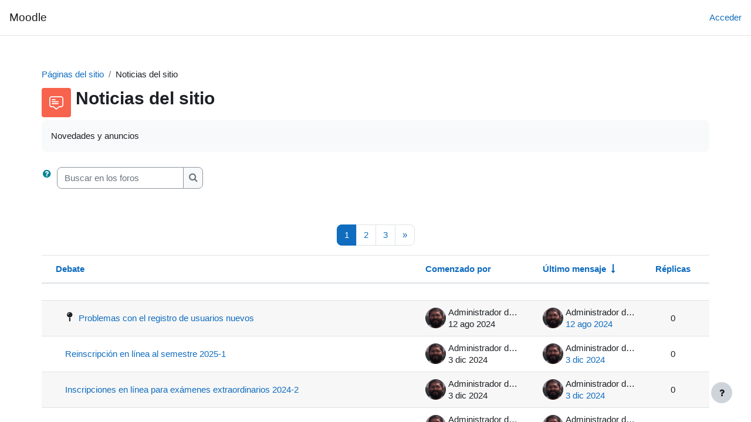

--- FILE ---
content_type: text/html; charset=utf-8
request_url: http://sagan.ajusco.upn.mx/moodle/mod/forum/view.php?id=1&o=1
body_size: 30332
content:
<!DOCTYPE html>

<html  dir="ltr" lang="es" xml:lang="es">
<head>
    <title>Noticias del sitio | Moodle</title>
    <link rel="shortcut icon" href="http://sagan.ajusco.upn.mx/moodle/theme/image.php/boost/theme/1759897183/favicon" />
    <meta http-equiv="Content-Type" content="text/html; charset=utf-8" />
<meta name="keywords" content="moodle, Noticias del sitio | Moodle" />
<link rel="stylesheet" type="text/css" href="http://sagan.ajusco.upn.mx/moodle/theme/yui_combo.php?rollup/3.17.2/yui-moodlesimple-min.css" /><script id="firstthemesheet" type="text/css">/** Required in order to fix style inclusion problems in IE with YUI **/</script><link rel="stylesheet" type="text/css" href="http://sagan.ajusco.upn.mx/moodle/theme/styles.php/boost/1759897183_1759897277/all" />
<script>
//<![CDATA[
var M = {}; M.yui = {};
M.pageloadstarttime = new Date();
M.cfg = {"wwwroot":"http:\/\/sagan.ajusco.upn.mx\/moodle","homeurl":{},"sesskey":"ePU9RqlOcM","sessiontimeout":"7200","sessiontimeoutwarning":1200,"themerev":"1759897183","slasharguments":1,"theme":"boost","iconsystemmodule":"core\/icon_system_fontawesome","jsrev":"1759897183","admin":"admin","svgicons":true,"usertimezone":"Am\u00e9rica\/M\u00e9xico_DF","language":"es","courseId":1,"courseContextId":2,"contextid":87,"contextInstanceId":1,"langrev":1766919306,"templaterev":"1759897183"};var yui1ConfigFn = function(me) {if(/-skin|reset|fonts|grids|base/.test(me.name)){me.type='css';me.path=me.path.replace(/\.js/,'.css');me.path=me.path.replace(/\/yui2-skin/,'/assets/skins/sam/yui2-skin')}};
var yui2ConfigFn = function(me) {var parts=me.name.replace(/^moodle-/,'').split('-'),component=parts.shift(),module=parts[0],min='-min';if(/-(skin|core)$/.test(me.name)){parts.pop();me.type='css';min=''}
if(module){var filename=parts.join('-');me.path=component+'/'+module+'/'+filename+min+'.'+me.type}else{me.path=component+'/'+component+'.'+me.type}};
YUI_config = {"debug":false,"base":"http:\/\/sagan.ajusco.upn.mx\/moodle\/lib\/yuilib\/3.17.2\/","comboBase":"http:\/\/sagan.ajusco.upn.mx\/moodle\/theme\/yui_combo.php?","combine":true,"filter":null,"insertBefore":"firstthemesheet","groups":{"yui2":{"base":"http:\/\/sagan.ajusco.upn.mx\/moodle\/lib\/yuilib\/2in3\/2.9.0\/build\/","comboBase":"http:\/\/sagan.ajusco.upn.mx\/moodle\/theme\/yui_combo.php?","combine":true,"ext":false,"root":"2in3\/2.9.0\/build\/","patterns":{"yui2-":{"group":"yui2","configFn":yui1ConfigFn}}},"moodle":{"name":"moodle","base":"http:\/\/sagan.ajusco.upn.mx\/moodle\/theme\/yui_combo.php?m\/1759897183\/","combine":true,"comboBase":"http:\/\/sagan.ajusco.upn.mx\/moodle\/theme\/yui_combo.php?","ext":false,"root":"m\/1759897183\/","patterns":{"moodle-":{"group":"moodle","configFn":yui2ConfigFn}},"filter":null,"modules":{"moodle-core-event":{"requires":["event-custom"]},"moodle-core-notification":{"requires":["moodle-core-notification-dialogue","moodle-core-notification-alert","moodle-core-notification-confirm","moodle-core-notification-exception","moodle-core-notification-ajaxexception"]},"moodle-core-notification-dialogue":{"requires":["base","node","panel","escape","event-key","dd-plugin","moodle-core-widget-focusafterclose","moodle-core-lockscroll"]},"moodle-core-notification-alert":{"requires":["moodle-core-notification-dialogue"]},"moodle-core-notification-confirm":{"requires":["moodle-core-notification-dialogue"]},"moodle-core-notification-exception":{"requires":["moodle-core-notification-dialogue"]},"moodle-core-notification-ajaxexception":{"requires":["moodle-core-notification-dialogue"]},"moodle-core-maintenancemodetimer":{"requires":["base","node"]},"moodle-core-actionmenu":{"requires":["base","event","node-event-simulate"]},"moodle-core-tooltip":{"requires":["base","node","io-base","moodle-core-notification-dialogue","json-parse","widget-position","widget-position-align","event-outside","cache-base"]},"moodle-core-blocks":{"requires":["base","node","io","dom","dd","dd-scroll","moodle-core-dragdrop","moodle-core-notification"]},"moodle-core-dragdrop":{"requires":["base","node","io","dom","dd","event-key","event-focus","moodle-core-notification"]},"moodle-core-formchangechecker":{"requires":["base","event-focus","moodle-core-event"]},"moodle-core-languninstallconfirm":{"requires":["base","node","moodle-core-notification-confirm","moodle-core-notification-alert"]},"moodle-core-handlebars":{"condition":{"trigger":"handlebars","when":"after"}},"moodle-core-popuphelp":{"requires":["moodle-core-tooltip"]},"moodle-core-chooserdialogue":{"requires":["base","panel","moodle-core-notification"]},"moodle-core-lockscroll":{"requires":["plugin","base-build"]},"moodle-core_availability-form":{"requires":["base","node","event","event-delegate","panel","moodle-core-notification-dialogue","json"]},"moodle-backup-backupselectall":{"requires":["node","event","node-event-simulate","anim"]},"moodle-backup-confirmcancel":{"requires":["node","node-event-simulate","moodle-core-notification-confirm"]},"moodle-course-categoryexpander":{"requires":["node","event-key"]},"moodle-course-management":{"requires":["base","node","io-base","moodle-core-notification-exception","json-parse","dd-constrain","dd-proxy","dd-drop","dd-delegate","node-event-delegate"]},"moodle-course-dragdrop":{"requires":["base","node","io","dom","dd","dd-scroll","moodle-core-dragdrop","moodle-core-notification","moodle-course-coursebase","moodle-course-util"]},"moodle-course-util":{"requires":["node"],"use":["moodle-course-util-base"],"submodules":{"moodle-course-util-base":{},"moodle-course-util-section":{"requires":["node","moodle-course-util-base"]},"moodle-course-util-cm":{"requires":["node","moodle-course-util-base"]}}},"moodle-form-passwordunmask":{"requires":[]},"moodle-form-dateselector":{"requires":["base","node","overlay","calendar"]},"moodle-form-shortforms":{"requires":["node","base","selector-css3","moodle-core-event"]},"moodle-question-searchform":{"requires":["base","node"]},"moodle-question-chooser":{"requires":["moodle-core-chooserdialogue"]},"moodle-question-preview":{"requires":["base","dom","event-delegate","event-key","core_question_engine"]},"moodle-availability_completion-form":{"requires":["base","node","event","moodle-core_availability-form"]},"moodle-availability_date-form":{"requires":["base","node","event","io","moodle-core_availability-form"]},"moodle-availability_grade-form":{"requires":["base","node","event","moodle-core_availability-form"]},"moodle-availability_group-form":{"requires":["base","node","event","moodle-core_availability-form"]},"moodle-availability_grouping-form":{"requires":["base","node","event","moodle-core_availability-form"]},"moodle-availability_profile-form":{"requires":["base","node","event","moodle-core_availability-form"]},"moodle-mod_assign-history":{"requires":["node","transition"]},"moodle-mod_quiz-questionchooser":{"requires":["moodle-core-chooserdialogue","moodle-mod_quiz-util","querystring-parse"]},"moodle-mod_quiz-quizbase":{"requires":["base","node"]},"moodle-mod_quiz-dragdrop":{"requires":["base","node","io","dom","dd","dd-scroll","moodle-core-dragdrop","moodle-core-notification","moodle-mod_quiz-quizbase","moodle-mod_quiz-util-base","moodle-mod_quiz-util-page","moodle-mod_quiz-util-slot","moodle-course-util"]},"moodle-mod_quiz-modform":{"requires":["base","node","event"]},"moodle-mod_quiz-util":{"requires":["node","moodle-core-actionmenu"],"use":["moodle-mod_quiz-util-base"],"submodules":{"moodle-mod_quiz-util-base":{},"moodle-mod_quiz-util-slot":{"requires":["node","moodle-mod_quiz-util-base"]},"moodle-mod_quiz-util-page":{"requires":["node","moodle-mod_quiz-util-base"]}}},"moodle-mod_quiz-toolboxes":{"requires":["base","node","event","event-key","io","moodle-mod_quiz-quizbase","moodle-mod_quiz-util-slot","moodle-core-notification-ajaxexception"]},"moodle-mod_quiz-autosave":{"requires":["base","node","event","event-valuechange","node-event-delegate","io-form"]},"moodle-message_airnotifier-toolboxes":{"requires":["base","node","io"]},"moodle-filter_glossary-autolinker":{"requires":["base","node","io-base","json-parse","event-delegate","overlay","moodle-core-event","moodle-core-notification-alert","moodle-core-notification-exception","moodle-core-notification-ajaxexception"]},"moodle-filter_mathjaxloader-loader":{"requires":["moodle-core-event"]},"moodle-editor_atto-editor":{"requires":["node","transition","io","overlay","escape","event","event-simulate","event-custom","node-event-html5","node-event-simulate","yui-throttle","moodle-core-notification-dialogue","moodle-core-notification-confirm","moodle-editor_atto-rangy","handlebars","timers","querystring-stringify"]},"moodle-editor_atto-plugin":{"requires":["node","base","escape","event","event-outside","handlebars","event-custom","timers","moodle-editor_atto-menu"]},"moodle-editor_atto-menu":{"requires":["moodle-core-notification-dialogue","node","event","event-custom"]},"moodle-editor_atto-rangy":{"requires":[]},"moodle-report_eventlist-eventfilter":{"requires":["base","event","node","node-event-delegate","datatable","autocomplete","autocomplete-filters"]},"moodle-report_loglive-fetchlogs":{"requires":["base","event","node","io","node-event-delegate"]},"moodle-gradereport_history-userselector":{"requires":["escape","event-delegate","event-key","handlebars","io-base","json-parse","moodle-core-notification-dialogue"]},"moodle-qbank_editquestion-chooser":{"requires":["moodle-core-chooserdialogue"]},"moodle-tool_capability-search":{"requires":["base","node"]},"moodle-tool_lp-dragdrop-reorder":{"requires":["moodle-core-dragdrop"]},"moodle-tool_monitor-dropdown":{"requires":["base","event","node"]},"moodle-assignfeedback_editpdf-editor":{"requires":["base","event","node","io","graphics","json","event-move","event-resize","transition","querystring-stringify-simple","moodle-core-notification-dialog","moodle-core-notification-alert","moodle-core-notification-warning","moodle-core-notification-exception","moodle-core-notification-ajaxexception"]},"moodle-atto_accessibilitychecker-button":{"requires":["color-base","moodle-editor_atto-plugin"]},"moodle-atto_accessibilityhelper-button":{"requires":["moodle-editor_atto-plugin"]},"moodle-atto_align-button":{"requires":["moodle-editor_atto-plugin"]},"moodle-atto_bold-button":{"requires":["moodle-editor_atto-plugin"]},"moodle-atto_charmap-button":{"requires":["moodle-editor_atto-plugin"]},"moodle-atto_clear-button":{"requires":["moodle-editor_atto-plugin"]},"moodle-atto_collapse-button":{"requires":["moodle-editor_atto-plugin"]},"moodle-atto_emojipicker-button":{"requires":["moodle-editor_atto-plugin"]},"moodle-atto_emoticon-button":{"requires":["moodle-editor_atto-plugin"]},"moodle-atto_equation-button":{"requires":["moodle-editor_atto-plugin","moodle-core-event","io","event-valuechange","tabview","array-extras"]},"moodle-atto_h5p-button":{"requires":["moodle-editor_atto-plugin"]},"moodle-atto_html-codemirror":{"requires":["moodle-atto_html-codemirror-skin"]},"moodle-atto_html-button":{"requires":["promise","moodle-editor_atto-plugin","moodle-atto_html-beautify","moodle-atto_html-codemirror","event-valuechange"]},"moodle-atto_html-beautify":{},"moodle-atto_image-button":{"requires":["moodle-editor_atto-plugin"]},"moodle-atto_indent-button":{"requires":["moodle-editor_atto-plugin"]},"moodle-atto_italic-button":{"requires":["moodle-editor_atto-plugin"]},"moodle-atto_link-button":{"requires":["moodle-editor_atto-plugin"]},"moodle-atto_managefiles-usedfiles":{"requires":["node","escape"]},"moodle-atto_managefiles-button":{"requires":["moodle-editor_atto-plugin"]},"moodle-atto_media-button":{"requires":["moodle-editor_atto-plugin","moodle-form-shortforms"]},"moodle-atto_noautolink-button":{"requires":["moodle-editor_atto-plugin"]},"moodle-atto_orderedlist-button":{"requires":["moodle-editor_atto-plugin"]},"moodle-atto_recordrtc-recording":{"requires":["moodle-atto_recordrtc-button"]},"moodle-atto_recordrtc-button":{"requires":["moodle-editor_atto-plugin","moodle-atto_recordrtc-recording"]},"moodle-atto_rtl-button":{"requires":["moodle-editor_atto-plugin"]},"moodle-atto_strike-button":{"requires":["moodle-editor_atto-plugin"]},"moodle-atto_subscript-button":{"requires":["moodle-editor_atto-plugin"]},"moodle-atto_superscript-button":{"requires":["moodle-editor_atto-plugin"]},"moodle-atto_table-button":{"requires":["moodle-editor_atto-plugin","moodle-editor_atto-menu","event","event-valuechange"]},"moodle-atto_title-button":{"requires":["moodle-editor_atto-plugin"]},"moodle-atto_underline-button":{"requires":["moodle-editor_atto-plugin"]},"moodle-atto_undo-button":{"requires":["moodle-editor_atto-plugin"]},"moodle-atto_unorderedlist-button":{"requires":["moodle-editor_atto-plugin"]}}},"gallery":{"name":"gallery","base":"http:\/\/sagan.ajusco.upn.mx\/moodle\/lib\/yuilib\/gallery\/","combine":true,"comboBase":"http:\/\/sagan.ajusco.upn.mx\/moodle\/theme\/yui_combo.php?","ext":false,"root":"gallery\/1759897183\/","patterns":{"gallery-":{"group":"gallery"}}}},"modules":{"core_filepicker":{"name":"core_filepicker","fullpath":"http:\/\/sagan.ajusco.upn.mx\/moodle\/lib\/javascript.php\/1759897183\/repository\/filepicker.js","requires":["base","node","node-event-simulate","json","async-queue","io-base","io-upload-iframe","io-form","yui2-treeview","panel","cookie","datatable","datatable-sort","resize-plugin","dd-plugin","escape","moodle-core_filepicker","moodle-core-notification-dialogue"]},"core_comment":{"name":"core_comment","fullpath":"http:\/\/sagan.ajusco.upn.mx\/moodle\/lib\/javascript.php\/1759897183\/comment\/comment.js","requires":["base","io-base","node","json","yui2-animation","overlay","escape"]},"mathjax":{"name":"mathjax","fullpath":"https:\/\/cdn.jsdelivr.net\/npm\/mathjax@2.7.9\/MathJax.js?delayStartupUntil=configured"}}};
M.yui.loader = {modules: {}};

//]]>
</script>

    <meta name="viewport" content="width=device-width, initial-scale=1.0">
</head>
<body  id="page-mod-forum-view" class="format-site forumtype-news  path-mod path-mod-forum chrome dir-ltr lang-es yui-skin-sam yui3-skin-sam sagan-ajusco-upn-mx--moodle pagelayout-incourse course-1 context-87 cmid-1 cm-type-forum notloggedin uses-drawers">
<div class="toast-wrapper mx-auto py-0 fixed-top" role="status" aria-live="polite"></div>
<div id="page-wrapper" class="d-print-block">

    <div>
    <a class="sr-only sr-only-focusable" href="#maincontent">Salta al contenido principal</a>
</div><script src="http://sagan.ajusco.upn.mx/moodle/lib/javascript.php/1759897183/lib/polyfills/polyfill.js"></script>
<script src="http://sagan.ajusco.upn.mx/moodle/theme/yui_combo.php?rollup/3.17.2/yui-moodlesimple-min.js"></script><script src="http://sagan.ajusco.upn.mx/moodle/lib/javascript.php/1759897183/lib/javascript-static.js"></script>
<script>
//<![CDATA[
document.body.className += ' jsenabled';
//]]>
</script>



    <nav class="navbar fixed-top navbar-light bg-white navbar-expand" aria-label="Navegación del sitio">
    
        <button class="navbar-toggler aabtn d-block d-md-none px-1 my-1 border-0" data-toggler="drawers" data-action="toggle" data-target="theme_boost-drawers-primary">
            <span class="navbar-toggler-icon"></span>
            <span class="sr-only">Panel lateral</span>
        </button>
    
        <a href="http://sagan.ajusco.upn.mx/moodle/" class="navbar-brand d-none d-md-flex align-items-center m-0 mr-4 p-0 aabtn">
    
                Moodle
        </a>
            <div class="primary-navigation">
                <nav class="moremenu navigation">
                    <ul id="moremenu-6975d0cb5a153-navbar-nav" role="menubar" class="nav more-nav navbar-nav">
                                <li data-key="home" class="nav-item" role="none" data-forceintomoremenu="false">
                                            <a role="menuitem" class="nav-link active "
                                                href="http://sagan.ajusco.upn.mx/moodle/"
                                                
                                                aria-current="true"
                                                
                                            >
                                                Página Principal
                                            </a>
                                </li>
                        <li role="none" class="nav-item dropdown dropdownmoremenu d-none" data-region="morebutton">
                            <a class="dropdown-toggle nav-link " href="#" id="moremenu-dropdown-6975d0cb5a153" role="menuitem" data-toggle="dropdown" aria-haspopup="true" aria-expanded="false" tabindex="-1">
                                Más
                            </a>
                            <ul class="dropdown-menu dropdown-menu-left" data-region="moredropdown" aria-labelledby="moremenu-dropdown-6975d0cb5a153" role="menu">
                            </ul>
                        </li>
                    </ul>
                </nav>
            </div>
    
        <ul class="navbar-nav d-none d-md-flex my-1 px-1">
            <!-- page_heading_menu -->
            
        </ul>
    
        <div id="usernavigation" class="navbar-nav ml-auto">
            
            <div class="d-flex align-items-stretch usermenu-container" data-region="usermenu">
                    <div class="usermenu">
                            <span class="login pl-2">
                                    <a href="http://sagan.ajusco.upn.mx/moodle/login/index.php">Acceder</a>
                            </span>
                    </div>
            </div>
            
        </div>
    </nav>
    

<div  class="drawer drawer-left drawer-primary d-print-none not-initialized" data-region="fixed-drawer" id="theme_boost-drawers-primary" data-preference="" data-state="show-drawer-primary" data-forceopen="0" data-close-on-resize="1">
    <div class="drawerheader">
        <button
            class="btn drawertoggle icon-no-margin hidden"
            data-toggler="drawers"
            data-action="closedrawer"
            data-target="theme_boost-drawers-primary"
            data-toggle="tooltip"
            data-placement="right"
            title="Cerrar caja"
        >
            <i class="icon fa fa-times fa-fw " aria-hidden="true"  ></i>
        </button>
    </div>
    <div class="drawercontent drag-container" data-usertour="scroller">
                <div class="list-group">
                <a href="http://sagan.ajusco.upn.mx/moodle/" class="list-group-item list-group-item-action active " aria-current="true">
                    Página Principal
                </a>
        </div>

    </div>
</div>
    <div id="page" data-region="mainpage" data-usertour="scroller" class="drawers   drag-container">
        <div id="topofscroll" class="main-inner">
            <div class="drawer-toggles d-flex">
            </div>
            <header id="page-header" class="header-maxwidth d-print-none">
    <div class="w-100">
        <div class="d-flex flex-wrap">
            <div id="page-navbar">
                <nav aria-label="Barra de navegación">
    <ol class="breadcrumb">
                <li class="breadcrumb-item">
                    <a href="http://sagan.ajusco.upn.mx/moodle/?redirect=0"  title="Estudios sobre Educación en la Sociedad del Conocimiento">Páginas del sitio</a>
                </li>
        
                <li class="breadcrumb-item"><span>Noticias del sitio</span></li>
        </ol>
</nav>
            </div>
            <div class="ml-auto d-flex">
                
            </div>
            <div id="course-header">
                
            </div>
        </div>
        <div class="d-flex align-items-center">
                    <div class="mr-auto">
                        <div class="page-context-header"><div class="page-header-image mr-2"><div class="collaboration activityiconcontainer modicon_forum"><img class="icon activityicon " aria-hidden="true" src="http://sagan.ajusco.upn.mx/moodle/theme/image.php/boost/forum/1759897183/monologo?filtericon=1" alt="" /></div></div><div class="page-header-headings"><h1 class="h2">Noticias del sitio</h1></div></div>
                    </div>
            <div class="header-actions-container ml-auto" data-region="header-actions-container">
                    <div class="header-action ml-2"></div>
            </div>
        </div>
    </div>
</header>
            <div id="page-content" class="pb-3 d-print-block">
                <div id="region-main-box">
                    <section id="region-main" aria-label="Contenido">

                        <span class="notifications" id="user-notifications"></span>
                            <span id="maincontent"></span>
                            <div class="activity-header" data-for="page-activity-header">                                    <div class="activity-description" id="intro">
                                        <div class="no-overflow"> Novedades y anuncios </div>
                                    </div>
                                </div>
                        <div role="main"><div class="container-fluid tertiary-navigation">
    <div class="row">
        <div class="navitem">
                <a class="btn btn-link p-0" role="button"
                    data-container="body" data-toggle="popover"
                    data-placement="right" data-content="&lt;div class=&quot;no-overflow&quot;&gt;&lt;p&gt;Para realizar una búsqueda básica de una o más palabras en cualquier lugar del texto, simplemente escríbalas separadas por espacios. Se usarán todas las palabras de más de dos caracteres.&lt;/p&gt;

&lt;p&gt;Para realizar una búsqueda avanzada, pulse el botón de búsqueda sin teclear nada en la caja de texto para acceder al formulario de búsqueda avanzada.&lt;/p&gt;
&lt;/div&gt; "
                    data-html="true" tabindex="0" data-trigger="focus" aria-label="Ayuda">
                  <i class="icon fa fa-question-circle text-info fa-fw "  title="Ayuda con Buscar" role="img" aria-label="Ayuda con Buscar"></i>
                </a>
<div class="simplesearchform ">
    <form autocomplete="off" action="http://sagan.ajusco.upn.mx/moodle/mod/forum/search.php" method="get" accept-charset="utf-8" class="mform form-inline simplesearchform">
        <input type="hidden" name="id" value="1">
    <div class="input-group">
        <label for="searchinput-6975d0cb62ce56975d0cb5f8de2">
            <span class="sr-only">Buscar en los foros</span>
        </label>
        <input type="text"
           id="searchinput-6975d0cb62ce56975d0cb5f8de2"
           class="form-control"
           placeholder="Buscar en los foros"
           aria-label="Buscar en los foros"
           name="search"
           data-region="input"
           autocomplete="off"
           value=""
        >
        <div class="input-group-append">
            <button type="submit"
                class="btn btn-submit  search-icon"
                
            >
                <i class="icon fa fa-search fa-fw " aria-hidden="true"  ></i>
                <span class="sr-only">Buscar en los foros</span>
            </button>
        </div>

    </div>
    </form>
</div>        </div>
        <div class="navitem">
            
        </div>
        <div class="ml-sm-auto navitem">
        </div>
    </div>
</div><div id="discussion-list-6975d0cb9da5b6975d0cb5f8de3" data-contextid="87" data-cmid="1" data-name="Noticias del sitio" data-group="" data-grading-component="" data-grading-component-subtype="" data-gradable-itemtype="forum" data-initialuserid="1" >


    


    <div class="py-3">
    </div>

            <nav aria-label="Página" class="pagination pagination-centered justify-content-center">
        <ul class="mt-1 pagination " data-page-size="100">
                <li class="page-item active" data-page-number="1">
                    <a href="#" class="page-link" aria-current="page">
                        <span aria-hidden="true">1</span>
                        <span class="sr-only">Página 1</span>
                    </a>
                </li>
                <li class="page-item " data-page-number="2">
                    <a href="http://sagan.ajusco.upn.mx/moodle/mod/forum/view.php?id=1&amp;o=1&amp;p=1" class="page-link" >
                        <span aria-hidden="true">2</span>
                        <span class="sr-only">Página 2</span>
                    </a>
                </li>
                <li class="page-item " data-page-number="3">
                    <a href="http://sagan.ajusco.upn.mx/moodle/mod/forum/view.php?id=1&amp;o=1&amp;p=2" class="page-link" >
                        <span aria-hidden="true">3</span>
                        <span class="sr-only">Página 3</span>
                    </a>
                </li>
                <li class="page-item" data-page-number="2">
                    <a href="http://sagan.ajusco.upn.mx/moodle/mod/forum/view.php?id=1&amp;o=1&amp;p=1" class="page-link">
                        <span aria-hidden="true">&raquo;</span>
                        <span class="sr-only">Siguiente página</span>
                    </a>
                </li>
        </ul>
    </nav>
        <div class="position-relative">
            <div class="no-overflow">
                <table class="table discussion-list generaltable">
                    <caption id="discussion-table-description-6975d0cb9da5b6975d0cb5f8de3" class="sr-only">
                        Mostrando 100 de 266 discusiones
                    </caption>
                    <thead>
                        <tr>
                            <th scope="col">
                                <span class="accesshide">Estado</span>
                            </th>
                            <th scope="col" class="pl-0">
                                        <a href="http://sagan.ajusco.upn.mx/moodle/mod/forum/view.php?id=1&o=7" aria-label="Ordenar por el nombre del debate en orden descendente">Debate</a>
                            </th>
                            <th scope="col" class="author px-3">
                                        <a href="http://sagan.ajusco.upn.mx/moodle/mod/forum/view.php?id=1&o=9" aria-label="Ordenar por el nombre del creador del debate en orden descendente">Comenzado por</a>
                            </th>
                            <th scope="col" class="lastpost px-3">
                                    <a href="http://sagan.ajusco.upn.mx/moodle/mod/forum/view.php?id=1&o=2" aria-label="Ordenar  por la fecha de creación de la última publicación en orden ascendente">Último mensaje</a> <span class="text-primary"><i class="icon fa fa-long-arrow-down fa-fw "  title="Descendente" role="img" aria-label="Descendente"></i></span>
                            </th>
                                <th scope="col" class="text-center px-2">
                                            <a href="http://sagan.ajusco.upn.mx/moodle/mod/forum/view.php?id=1&o=5" aria-label="Ordenar por el número de respuestas en orden descendente">Réplicas</a>
                                </th>
                            <th scope="col" class="discussionsubscription">
                                <span class="accesshide">Acciones</span>
                            </th>
                        </tr>
                    </thead>
                    <tbody>
                            <tr class="discussion pinned"
                                data-region="discussion-list-item"
                                data-discussionid="9901"
                                data-forumid="">
                                <td class="p-0 text-center align-middle icon-no-margin" style="width: 1px;">
                                </td>
                                <th scope="row" class="topic p-0 align-middle">
                                    <div class="p-3 pl-0">
                                        <div class="d-flex">
                                                <i class="icon fa fa-map-pin fa-fw "  title="Fijado" role="img" aria-label="Fijado"></i>
                                            <a class="w-100 h-100 d-block" href="http://sagan.ajusco.upn.mx/moodle/mod/forum/discuss.php?d=9901" title="Problemas con el registro de usuarios nuevos" aria-label="Problemas con el registro de usuarios nuevos">
                                                Problemas con el registro de usuarios nuevos
                                            </a>
                                        </div>
                                        <div>
                                            <span class="badge badge-danger rounded" data-region="locked-label" hidden>
                                                Bloqueado
                                            </span>
                                        </div>
                                    </div>
                                </th>
                                <td class="author align-middle fit-content limit-width px-3">
                                        <div class="d-flex">
                                            <div class="align-middle p-0">
                                                <img class="rounded-circle userpicture" src="http://sagan.ajusco.upn.mx/moodle/pluginfile.php/439/user/icon/boost/f1?rev=1"
                                                     alt="Imagen de Administrador del Sistema"
                                                     title="Imagen de Administrador del Sistema" >
                                            </div>
                                            <div class="author-info align-middle">
                                                <div class="mb-1 line-height-3 text-truncate">Administrador del Sistema</div>
                                                <div class="line-height-3">
                                                    <time id="time-created-9901" class="" datetime=""
      data-timestamp="1723488034"
      data-datetimeformat="%Y-%m-%dT%H:%M%z">
        12 ago 2024
</time>
                                                </div>
                                            </div>
                                        </div>
                                </td>
                                <td class="text-left align-middle fit-content limit-width px-3">
                                        <div class="d-flex">
                                            <div class="align-middle p-0">
                                                <img class="rounded-circle userpicture" src="http://sagan.ajusco.upn.mx/moodle/pluginfile.php/439/user/icon/boost/f1?rev=1"
                                                     alt="Imagen de Administrador del Sistema"
                                                     title="Imagen de Administrador del Sistema" >
                                            </div>
                                            <div class="author-info align-middle">
                                                <div class="mb-1 line-height-3 text-truncate">Administrador del Sistema</div>
                                                <div class="line-height-3">
                                                        <a href="http://sagan.ajusco.upn.mx/moodle/mod/forum/discuss.php?d=9901&parent=37450" title="lun, 12 de ago de 2024, 12:40">
                                                            <time id="time-modified-9901" class="" datetime=""
      data-timestamp="1723488034"
      data-datetimeformat="%Y-%m-%dT%H:%M%z">
        12 ago 2024
</time>
                                                        </a>
                                                </div>
                                            </div>
                                        </div>
                                </td>
                                    <td class="p-0 text-center align-middle fit-content px-2">
                                        <span>0</span>
                                    </td>
                                <td class="p-0 align-middle fit-content" data-container="discussion-summary-actions">
                                        <div class="d-flex flex-wrap justify-content-end icon-no-margin">
                                        </div>
                                </td>
                            </tr>
                            <tr class="discussion"
                                data-region="discussion-list-item"
                                data-discussionid="10037"
                                data-forumid="">
                                <td class="p-0 text-center align-middle icon-no-margin" style="width: 1px;">
                                </td>
                                <th scope="row" class="topic p-0 align-middle">
                                    <div class="p-3 pl-0">
                                        <div class="d-flex">
                                            <a class="w-100 h-100 d-block" href="http://sagan.ajusco.upn.mx/moodle/mod/forum/discuss.php?d=10037" title="Reinscripción en línea al semestre 2025-1" aria-label="Reinscripción en línea al semestre 2025-1">
                                                Reinscripción en línea al semestre 2025-1
                                            </a>
                                        </div>
                                        <div>
                                            <span class="badge badge-danger rounded" data-region="locked-label" hidden>
                                                Bloqueado
                                            </span>
                                        </div>
                                    </div>
                                </th>
                                <td class="author align-middle fit-content limit-width px-3">
                                        <div class="d-flex">
                                            <div class="align-middle p-0">
                                                <img class="rounded-circle userpicture" src="http://sagan.ajusco.upn.mx/moodle/pluginfile.php/439/user/icon/boost/f1?rev=1"
                                                     alt="Imagen de Administrador del Sistema"
                                                     title="Imagen de Administrador del Sistema" >
                                            </div>
                                            <div class="author-info align-middle">
                                                <div class="mb-1 line-height-3 text-truncate">Administrador del Sistema</div>
                                                <div class="line-height-3">
                                                    <time id="time-created-10037" class="" datetime=""
      data-timestamp="1733275083"
      data-datetimeformat="%Y-%m-%dT%H:%M%z">
        3 dic 2024
</time>
                                                </div>
                                            </div>
                                        </div>
                                </td>
                                <td class="text-left align-middle fit-content limit-width px-3">
                                        <div class="d-flex">
                                            <div class="align-middle p-0">
                                                <img class="rounded-circle userpicture" src="http://sagan.ajusco.upn.mx/moodle/pluginfile.php/439/user/icon/boost/f1?rev=1"
                                                     alt="Imagen de Administrador del Sistema"
                                                     title="Imagen de Administrador del Sistema" >
                                            </div>
                                            <div class="author-info align-middle">
                                                <div class="mb-1 line-height-3 text-truncate">Administrador del Sistema</div>
                                                <div class="line-height-3">
                                                        <a href="http://sagan.ajusco.upn.mx/moodle/mod/forum/discuss.php?d=10037&parent=38728" title="mar, 3 de dic de 2024, 19:18">
                                                            <time id="time-modified-10037" class="" datetime=""
      data-timestamp="1733275083"
      data-datetimeformat="%Y-%m-%dT%H:%M%z">
        3 dic 2024
</time>
                                                        </a>
                                                </div>
                                            </div>
                                        </div>
                                </td>
                                    <td class="p-0 text-center align-middle fit-content px-2">
                                        <span>0</span>
                                    </td>
                                <td class="p-0 align-middle fit-content" data-container="discussion-summary-actions">
                                        <div class="d-flex flex-wrap justify-content-end icon-no-margin">
                                        </div>
                                </td>
                            </tr>
                            <tr class="discussion"
                                data-region="discussion-list-item"
                                data-discussionid="10036"
                                data-forumid="">
                                <td class="p-0 text-center align-middle icon-no-margin" style="width: 1px;">
                                </td>
                                <th scope="row" class="topic p-0 align-middle">
                                    <div class="p-3 pl-0">
                                        <div class="d-flex">
                                            <a class="w-100 h-100 d-block" href="http://sagan.ajusco.upn.mx/moodle/mod/forum/discuss.php?d=10036" title="Inscripciones en línea para exámenes extraordinarios 2024-2" aria-label="Inscripciones en línea para exámenes extraordinarios 2024-2">
                                                Inscripciones en línea para exámenes extraordinarios 2024-2
                                            </a>
                                        </div>
                                        <div>
                                            <span class="badge badge-danger rounded" data-region="locked-label" hidden>
                                                Bloqueado
                                            </span>
                                        </div>
                                    </div>
                                </th>
                                <td class="author align-middle fit-content limit-width px-3">
                                        <div class="d-flex">
                                            <div class="align-middle p-0">
                                                <img class="rounded-circle userpicture" src="http://sagan.ajusco.upn.mx/moodle/pluginfile.php/439/user/icon/boost/f1?rev=1"
                                                     alt="Imagen de Administrador del Sistema"
                                                     title="Imagen de Administrador del Sistema" >
                                            </div>
                                            <div class="author-info align-middle">
                                                <div class="mb-1 line-height-3 text-truncate">Administrador del Sistema</div>
                                                <div class="line-height-3">
                                                    <time id="time-created-10036" class="" datetime=""
      data-timestamp="1733274985"
      data-datetimeformat="%Y-%m-%dT%H:%M%z">
        3 dic 2024
</time>
                                                </div>
                                            </div>
                                        </div>
                                </td>
                                <td class="text-left align-middle fit-content limit-width px-3">
                                        <div class="d-flex">
                                            <div class="align-middle p-0">
                                                <img class="rounded-circle userpicture" src="http://sagan.ajusco.upn.mx/moodle/pluginfile.php/439/user/icon/boost/f1?rev=1"
                                                     alt="Imagen de Administrador del Sistema"
                                                     title="Imagen de Administrador del Sistema" >
                                            </div>
                                            <div class="author-info align-middle">
                                                <div class="mb-1 line-height-3 text-truncate">Administrador del Sistema</div>
                                                <div class="line-height-3">
                                                        <a href="http://sagan.ajusco.upn.mx/moodle/mod/forum/discuss.php?d=10036&parent=38727" title="mar, 3 de dic de 2024, 19:16">
                                                            <time id="time-modified-10036" class="" datetime=""
      data-timestamp="1733274985"
      data-datetimeformat="%Y-%m-%dT%H:%M%z">
        3 dic 2024
</time>
                                                        </a>
                                                </div>
                                            </div>
                                        </div>
                                </td>
                                    <td class="p-0 text-center align-middle fit-content px-2">
                                        <span>0</span>
                                    </td>
                                <td class="p-0 align-middle fit-content" data-container="discussion-summary-actions">
                                        <div class="d-flex flex-wrap justify-content-end icon-no-margin">
                                        </div>
                                </td>
                            </tr>
                            <tr class="discussion"
                                data-region="discussion-list-item"
                                data-discussionid="9697"
                                data-forumid="">
                                <td class="p-0 text-center align-middle icon-no-margin" style="width: 1px;">
                                </td>
                                <th scope="row" class="topic p-0 align-middle">
                                    <div class="p-3 pl-0">
                                        <div class="d-flex">
                                            <a class="w-100 h-100 d-block" href="http://sagan.ajusco.upn.mx/moodle/mod/forum/discuss.php?d=9697" title="Acceso alterno " aria-label="Acceso alterno ">
                                                Acceso alterno 
                                            </a>
                                        </div>
                                        <div>
                                            <span class="badge badge-danger rounded" data-region="locked-label" hidden>
                                                Bloqueado
                                            </span>
                                        </div>
                                    </div>
                                </th>
                                <td class="author align-middle fit-content limit-width px-3">
                                        <div class="d-flex">
                                            <div class="align-middle p-0">
                                                <img class="rounded-circle userpicture" src="http://sagan.ajusco.upn.mx/moodle/pluginfile.php/439/user/icon/boost/f1?rev=1"
                                                     alt="Imagen de Administrador del Sistema"
                                                     title="Imagen de Administrador del Sistema" >
                                            </div>
                                            <div class="author-info align-middle">
                                                <div class="mb-1 line-height-3 text-truncate">Administrador del Sistema</div>
                                                <div class="line-height-3">
                                                    <time id="time-created-9697" class="" datetime=""
      data-timestamp="1710187806"
      data-datetimeformat="%Y-%m-%dT%H:%M%z">
        11 mar 2024
</time>
                                                </div>
                                            </div>
                                        </div>
                                </td>
                                <td class="text-left align-middle fit-content limit-width px-3">
                                        <div class="d-flex">
                                            <div class="align-middle p-0">
                                                <img class="rounded-circle userpicture" src="http://sagan.ajusco.upn.mx/moodle/pluginfile.php/439/user/icon/boost/f1?rev=1"
                                                     alt="Imagen de Administrador del Sistema"
                                                     title="Imagen de Administrador del Sistema" >
                                            </div>
                                            <div class="author-info align-middle">
                                                <div class="mb-1 line-height-3 text-truncate">Administrador del Sistema</div>
                                                <div class="line-height-3">
                                                        <a href="http://sagan.ajusco.upn.mx/moodle/mod/forum/discuss.php?d=9697&parent=36996" title="lun, 11 de mar de 2024, 14:10">
                                                            <time id="time-modified-9697" class="" datetime=""
      data-timestamp="1710187806"
      data-datetimeformat="%Y-%m-%dT%H:%M%z">
        11 mar 2024
</time>
                                                        </a>
                                                </div>
                                            </div>
                                        </div>
                                </td>
                                    <td class="p-0 text-center align-middle fit-content px-2">
                                        <span>0</span>
                                    </td>
                                <td class="p-0 align-middle fit-content" data-container="discussion-summary-actions">
                                        <div class="d-flex flex-wrap justify-content-end icon-no-margin">
                                        </div>
                                </td>
                            </tr>
                            <tr class="discussion"
                                data-region="discussion-list-item"
                                data-discussionid="9540"
                                data-forumid="">
                                <td class="p-0 text-center align-middle icon-no-margin" style="width: 1px;">
                                </td>
                                <th scope="row" class="topic p-0 align-middle">
                                    <div class="p-3 pl-0">
                                        <div class="d-flex">
                                            <a class="w-100 h-100 d-block" href="http://sagan.ajusco.upn.mx/moodle/mod/forum/discuss.php?d=9540" title="Problemas con registro de usuarios nuevos " aria-label="Problemas con registro de usuarios nuevos ">
                                                Problemas con registro de usuarios nuevos 
                                            </a>
                                        </div>
                                        <div>
                                            <span class="badge badge-danger rounded" data-region="locked-label" hidden>
                                                Bloqueado
                                            </span>
                                        </div>
                                    </div>
                                </th>
                                <td class="author align-middle fit-content limit-width px-3">
                                        <div class="d-flex">
                                            <div class="align-middle p-0">
                                                <img class="rounded-circle userpicture" src="http://sagan.ajusco.upn.mx/moodle/pluginfile.php/439/user/icon/boost/f1?rev=1"
                                                     alt="Imagen de Administrador del Sistema"
                                                     title="Imagen de Administrador del Sistema" >
                                            </div>
                                            <div class="author-info align-middle">
                                                <div class="mb-1 line-height-3 text-truncate">Administrador del Sistema</div>
                                                <div class="line-height-3">
                                                    <time id="time-created-9540" class="" datetime=""
      data-timestamp="1706657530"
      data-datetimeformat="%Y-%m-%dT%H:%M%z">
        30 ene 2024
</time>
                                                </div>
                                            </div>
                                        </div>
                                </td>
                                <td class="text-left align-middle fit-content limit-width px-3">
                                        <div class="d-flex">
                                            <div class="align-middle p-0">
                                                <img class="rounded-circle userpicture" src="http://sagan.ajusco.upn.mx/moodle/pluginfile.php/439/user/icon/boost/f1?rev=1"
                                                     alt="Imagen de Administrador del Sistema"
                                                     title="Imagen de Administrador del Sistema" >
                                            </div>
                                            <div class="author-info align-middle">
                                                <div class="mb-1 line-height-3 text-truncate">Administrador del Sistema</div>
                                                <div class="line-height-3">
                                                        <a href="http://sagan.ajusco.upn.mx/moodle/mod/forum/discuss.php?d=9540&parent=36574" title="mar, 30 de ene de 2024, 17:32">
                                                            <time id="time-modified-9540" class="" datetime=""
      data-timestamp="1706657530"
      data-datetimeformat="%Y-%m-%dT%H:%M%z">
        30 ene 2024
</time>
                                                        </a>
                                                </div>
                                            </div>
                                        </div>
                                </td>
                                    <td class="p-0 text-center align-middle fit-content px-2">
                                        <span>0</span>
                                    </td>
                                <td class="p-0 align-middle fit-content" data-container="discussion-summary-actions">
                                        <div class="d-flex flex-wrap justify-content-end icon-no-margin">
                                        </div>
                                </td>
                            </tr>
                            <tr class="discussion"
                                data-region="discussion-list-item"
                                data-discussionid="9531"
                                data-forumid="">
                                <td class="p-0 text-center align-middle icon-no-margin" style="width: 1px;">
                                </td>
                                <th scope="row" class="topic p-0 align-middle">
                                    <div class="p-3 pl-0">
                                        <div class="d-flex">
                                            <a class="w-100 h-100 d-block" href="http://sagan.ajusco.upn.mx/moodle/mod/forum/discuss.php?d=9531" title="Reinscripción al semestre 2024-1" aria-label="Reinscripción al semestre 2024-1">
                                                Reinscripción al semestre 2024-1
                                            </a>
                                        </div>
                                        <div>
                                            <span class="badge badge-danger rounded" data-region="locked-label" hidden>
                                                Bloqueado
                                            </span>
                                        </div>
                                    </div>
                                </th>
                                <td class="author align-middle fit-content limit-width px-3">
                                        <div class="d-flex">
                                            <div class="align-middle p-0">
                                                <img class="rounded-circle userpicture" src="http://sagan.ajusco.upn.mx/moodle/pluginfile.php/439/user/icon/boost/f1?rev=1"
                                                     alt="Imagen de Administrador del Sistema"
                                                     title="Imagen de Administrador del Sistema" >
                                            </div>
                                            <div class="author-info align-middle">
                                                <div class="mb-1 line-height-3 text-truncate">Administrador del Sistema</div>
                                                <div class="line-height-3">
                                                    <time id="time-created-9531" class="" datetime=""
      data-timestamp="1702355240"
      data-datetimeformat="%Y-%m-%dT%H:%M%z">
        11 dic 2023
</time>
                                                </div>
                                            </div>
                                        </div>
                                </td>
                                <td class="text-left align-middle fit-content limit-width px-3">
                                        <div class="d-flex">
                                            <div class="align-middle p-0">
                                                <img class="rounded-circle userpicture" src="http://sagan.ajusco.upn.mx/moodle/pluginfile.php/439/user/icon/boost/f1?rev=1"
                                                     alt="Imagen de Administrador del Sistema"
                                                     title="Imagen de Administrador del Sistema" >
                                            </div>
                                            <div class="author-info align-middle">
                                                <div class="mb-1 line-height-3 text-truncate">Administrador del Sistema</div>
                                                <div class="line-height-3">
                                                        <a href="http://sagan.ajusco.upn.mx/moodle/mod/forum/discuss.php?d=9531&parent=36534" title="lun, 11 de dic de 2023, 22:27">
                                                            <time id="time-modified-9531" class="" datetime=""
      data-timestamp="1702355240"
      data-datetimeformat="%Y-%m-%dT%H:%M%z">
        11 dic 2023
</time>
                                                        </a>
                                                </div>
                                            </div>
                                        </div>
                                </td>
                                    <td class="p-0 text-center align-middle fit-content px-2">
                                        <span>0</span>
                                    </td>
                                <td class="p-0 align-middle fit-content" data-container="discussion-summary-actions">
                                        <div class="d-flex flex-wrap justify-content-end icon-no-margin">
                                        </div>
                                </td>
                            </tr>
                            <tr class="discussion"
                                data-region="discussion-list-item"
                                data-discussionid="9391"
                                data-forumid="">
                                <td class="p-0 text-center align-middle icon-no-margin" style="width: 1px;">
                                </td>
                                <th scope="row" class="topic p-0 align-middle">
                                    <div class="p-3 pl-0">
                                        <div class="d-flex">
                                            <a class="w-100 h-100 d-block" href="http://sagan.ajusco.upn.mx/moodle/mod/forum/discuss.php?d=9391" title="Quinto Encuentro en Línea CHAT  «El papel de las emociones en espacios digitales»" aria-label="Quinto Encuentro en Línea CHAT  «El papel de las emociones en espacios digitales»">
                                                Quinto Encuentro en Línea CHAT  «El papel de las emociones en espacios digitales»
                                            </a>
                                        </div>
                                        <div>
                                            <span class="badge badge-danger rounded" data-region="locked-label" hidden>
                                                Bloqueado
                                            </span>
                                        </div>
                                    </div>
                                </th>
                                <td class="author align-middle fit-content limit-width px-3">
                                        <div class="d-flex">
                                            <div class="align-middle p-0">
                                                <img class="rounded-circle userpicture" src="http://sagan.ajusco.upn.mx/moodle/pluginfile.php/439/user/icon/boost/f1?rev=1"
                                                     alt="Imagen de Administrador del Sistema"
                                                     title="Imagen de Administrador del Sistema" >
                                            </div>
                                            <div class="author-info align-middle">
                                                <div class="mb-1 line-height-3 text-truncate">Administrador del Sistema</div>
                                                <div class="line-height-3">
                                                    <time id="time-created-9391" class="" datetime=""
      data-timestamp="1690399402"
      data-datetimeformat="%Y-%m-%dT%H:%M%z">
        26 jul 2023
</time>
                                                </div>
                                            </div>
                                        </div>
                                </td>
                                <td class="text-left align-middle fit-content limit-width px-3">
                                        <div class="d-flex">
                                            <div class="align-middle p-0">
                                                <img class="rounded-circle userpicture" src="http://sagan.ajusco.upn.mx/moodle/pluginfile.php/439/user/icon/boost/f1?rev=1"
                                                     alt="Imagen de Administrador del Sistema"
                                                     title="Imagen de Administrador del Sistema" >
                                            </div>
                                            <div class="author-info align-middle">
                                                <div class="mb-1 line-height-3 text-truncate">Administrador del Sistema</div>
                                                <div class="line-height-3">
                                                        <a href="http://sagan.ajusco.upn.mx/moodle/mod/forum/discuss.php?d=9391&parent=34837" title="mié, 26 de jul de 2023, 13:23">
                                                            <time id="time-modified-9391" class="" datetime=""
      data-timestamp="1690399402"
      data-datetimeformat="%Y-%m-%dT%H:%M%z">
        26 jul 2023
</time>
                                                        </a>
                                                </div>
                                            </div>
                                        </div>
                                </td>
                                    <td class="p-0 text-center align-middle fit-content px-2">
                                        <span>0</span>
                                    </td>
                                <td class="p-0 align-middle fit-content" data-container="discussion-summary-actions">
                                        <div class="d-flex flex-wrap justify-content-end icon-no-margin">
                                        </div>
                                </td>
                            </tr>
                            <tr class="discussion"
                                data-region="discussion-list-item"
                                data-discussionid="9376"
                                data-forumid="">
                                <td class="p-0 text-center align-middle icon-no-margin" style="width: 1px;">
                                </td>
                                <th scope="row" class="topic p-0 align-middle">
                                    <div class="p-3 pl-0">
                                        <div class="d-flex">
                                            <a class="w-100 h-100 d-block" href="http://sagan.ajusco.upn.mx/moodle/mod/forum/discuss.php?d=9376" title="Reinscripción licenciatura escolarizada 2023-2" aria-label="Reinscripción licenciatura escolarizada 2023-2">
                                                Reinscripción licenciatura escolarizada 2023-2
                                            </a>
                                        </div>
                                        <div>
                                            <span class="badge badge-danger rounded" data-region="locked-label" hidden>
                                                Bloqueado
                                            </span>
                                        </div>
                                    </div>
                                </th>
                                <td class="author align-middle fit-content limit-width px-3">
                                        <div class="d-flex">
                                            <div class="align-middle p-0">
                                                <img class="rounded-circle userpicture" src="http://sagan.ajusco.upn.mx/moodle/pluginfile.php/439/user/icon/boost/f1?rev=1"
                                                     alt="Imagen de Administrador del Sistema"
                                                     title="Imagen de Administrador del Sistema" >
                                            </div>
                                            <div class="author-info align-middle">
                                                <div class="mb-1 line-height-3 text-truncate">Administrador del Sistema</div>
                                                <div class="line-height-3">
                                                    <time id="time-created-9376" class="" datetime=""
      data-timestamp="1684528897"
      data-datetimeformat="%Y-%m-%dT%H:%M%z">
        19 may 2023
</time>
                                                </div>
                                            </div>
                                        </div>
                                </td>
                                <td class="text-left align-middle fit-content limit-width px-3">
                                        <div class="d-flex">
                                            <div class="align-middle p-0">
                                                <img class="rounded-circle userpicture" src="http://sagan.ajusco.upn.mx/moodle/pluginfile.php/439/user/icon/boost/f1?rev=1"
                                                     alt="Imagen de Administrador del Sistema"
                                                     title="Imagen de Administrador del Sistema" >
                                            </div>
                                            <div class="author-info align-middle">
                                                <div class="mb-1 line-height-3 text-truncate">Administrador del Sistema</div>
                                                <div class="line-height-3">
                                                        <a href="http://sagan.ajusco.upn.mx/moodle/mod/forum/discuss.php?d=9376&parent=34721" title="vie, 19 de may de 2023, 14:41">
                                                            <time id="time-modified-9376" class="" datetime=""
      data-timestamp="1684528897"
      data-datetimeformat="%Y-%m-%dT%H:%M%z">
        19 may 2023
</time>
                                                        </a>
                                                </div>
                                            </div>
                                        </div>
                                </td>
                                    <td class="p-0 text-center align-middle fit-content px-2">
                                        <span>0</span>
                                    </td>
                                <td class="p-0 align-middle fit-content" data-container="discussion-summary-actions">
                                        <div class="d-flex flex-wrap justify-content-end icon-no-margin">
                                        </div>
                                </td>
                            </tr>
                            <tr class="discussion"
                                data-region="discussion-list-item"
                                data-discussionid="9248"
                                data-forumid="">
                                <td class="p-0 text-center align-middle icon-no-margin" style="width: 1px;">
                                </td>
                                <th scope="row" class="topic p-0 align-middle">
                                    <div class="p-3 pl-0">
                                        <div class="d-flex">
                                            <a class="w-100 h-100 d-block" href="http://sagan.ajusco.upn.mx/moodle/mod/forum/discuss.php?d=9248" title="Consulta la nueva ficha para reinscripción a licenciaturas escolarizadas en Unidad 092, Ajusco en renase.upn.mx" aria-label="Consulta la nueva ficha para reinscripción a licenciaturas escolarizadas en Unidad 092, Ajusco en renase.upn.mx">
                                                Consulta la nueva ficha para reinscripción a licenciaturas escolarizadas en Unidad 092, Ajusco en...
                                            </a>
                                        </div>
                                        <div>
                                            <span class="badge badge-danger rounded" data-region="locked-label" hidden>
                                                Bloqueado
                                            </span>
                                        </div>
                                    </div>
                                </th>
                                <td class="author align-middle fit-content limit-width px-3">
                                        <div class="d-flex">
                                            <div class="align-middle p-0">
                                                <img class="rounded-circle userpicture" src="http://sagan.ajusco.upn.mx/moodle/pluginfile.php/439/user/icon/boost/f1?rev=1"
                                                     alt="Imagen de Administrador del Sistema"
                                                     title="Imagen de Administrador del Sistema" >
                                            </div>
                                            <div class="author-info align-middle">
                                                <div class="mb-1 line-height-3 text-truncate">Administrador del Sistema</div>
                                                <div class="line-height-3">
                                                    <time id="time-created-9248" class="" datetime=""
      data-timestamp="1673413276"
      data-datetimeformat="%Y-%m-%dT%H:%M%z">
        10 ene 2023
</time>
                                                </div>
                                            </div>
                                        </div>
                                </td>
                                <td class="text-left align-middle fit-content limit-width px-3">
                                        <div class="d-flex">
                                            <div class="align-middle p-0">
                                                <img class="rounded-circle userpicture" src="http://sagan.ajusco.upn.mx/moodle/pluginfile.php/439/user/icon/boost/f1?rev=1"
                                                     alt="Imagen de Administrador del Sistema"
                                                     title="Imagen de Administrador del Sistema" >
                                            </div>
                                            <div class="author-info align-middle">
                                                <div class="mb-1 line-height-3 text-truncate">Administrador del Sistema</div>
                                                <div class="line-height-3">
                                                        <a href="http://sagan.ajusco.upn.mx/moodle/mod/forum/discuss.php?d=9248&parent=34324" title="mar, 10 de ene de 2023, 23:01">
                                                            <time id="time-modified-9248" class="" datetime=""
      data-timestamp="1673413276"
      data-datetimeformat="%Y-%m-%dT%H:%M%z">
        10 ene 2023
</time>
                                                        </a>
                                                </div>
                                            </div>
                                        </div>
                                </td>
                                    <td class="p-0 text-center align-middle fit-content px-2">
                                        <span>0</span>
                                    </td>
                                <td class="p-0 align-middle fit-content" data-container="discussion-summary-actions">
                                        <div class="d-flex flex-wrap justify-content-end icon-no-margin">
                                        </div>
                                </td>
                            </tr>
                            <tr class="discussion"
                                data-region="discussion-list-item"
                                data-discussionid="9245"
                                data-forumid="">
                                <td class="p-0 text-center align-middle icon-no-margin" style="width: 1px;">
                                </td>
                                <th scope="row" class="topic p-0 align-middle">
                                    <div class="p-3 pl-0">
                                        <div class="d-flex">
                                            <a class="w-100 h-100 d-block" href="http://sagan.ajusco.upn.mx/moodle/mod/forum/discuss.php?d=9245" title="Prorroga de pago reinscripción 2023-1, 3 y 4 de enero" aria-label="Prorroga de pago reinscripción 2023-1, 3 y 4 de enero">
                                                Prorroga de pago reinscripción 2023-1, 3 y 4 de enero
                                            </a>
                                        </div>
                                        <div>
                                            <span class="badge badge-danger rounded" data-region="locked-label" hidden>
                                                Bloqueado
                                            </span>
                                        </div>
                                    </div>
                                </th>
                                <td class="author align-middle fit-content limit-width px-3">
                                        <div class="d-flex">
                                            <div class="align-middle p-0">
                                                <img class="rounded-circle userpicture" src="http://sagan.ajusco.upn.mx/moodle/pluginfile.php/439/user/icon/boost/f1?rev=1"
                                                     alt="Imagen de Administrador del Sistema"
                                                     title="Imagen de Administrador del Sistema" >
                                            </div>
                                            <div class="author-info align-middle">
                                                <div class="mb-1 line-height-3 text-truncate">Administrador del Sistema</div>
                                                <div class="line-height-3">
                                                    <time id="time-created-9245" class="" datetime=""
      data-timestamp="1672777769"
      data-datetimeformat="%Y-%m-%dT%H:%M%z">
        3 ene 2023
</time>
                                                </div>
                                            </div>
                                        </div>
                                </td>
                                <td class="text-left align-middle fit-content limit-width px-3">
                                        <div class="d-flex">
                                            <div class="align-middle p-0">
                                                <img class="rounded-circle userpicture" src="http://sagan.ajusco.upn.mx/moodle/pluginfile.php/439/user/icon/boost/f1?rev=1"
                                                     alt="Imagen de Administrador del Sistema"
                                                     title="Imagen de Administrador del Sistema" >
                                            </div>
                                            <div class="author-info align-middle">
                                                <div class="mb-1 line-height-3 text-truncate">Administrador del Sistema</div>
                                                <div class="line-height-3">
                                                        <a href="http://sagan.ajusco.upn.mx/moodle/mod/forum/discuss.php?d=9245&parent=34321" title="mar, 3 de ene de 2023, 14:29">
                                                            <time id="time-modified-9245" class="" datetime=""
      data-timestamp="1672777769"
      data-datetimeformat="%Y-%m-%dT%H:%M%z">
        3 ene 2023
</time>
                                                        </a>
                                                </div>
                                            </div>
                                        </div>
                                </td>
                                    <td class="p-0 text-center align-middle fit-content px-2">
                                        <span>0</span>
                                    </td>
                                <td class="p-0 align-middle fit-content" data-container="discussion-summary-actions">
                                        <div class="d-flex flex-wrap justify-content-end icon-no-margin">
                                        </div>
                                </td>
                            </tr>
                            <tr class="discussion"
                                data-region="discussion-list-item"
                                data-discussionid="9240"
                                data-forumid="">
                                <td class="p-0 text-center align-middle icon-no-margin" style="width: 1px;">
                                </td>
                                <th scope="row" class="topic p-0 align-middle">
                                    <div class="p-3 pl-0">
                                        <div class="d-flex">
                                            <a class="w-100 h-100 d-block" href="http://sagan.ajusco.upn.mx/moodle/mod/forum/discuss.php?d=9240" title="REINSCRIPCIÓN EN LÍNEA AL SEMESTRE 2023-1" aria-label="REINSCRIPCIÓN EN LÍNEA AL SEMESTRE 2023-1">
                                                REINSCRIPCIÓN EN LÍNEA AL SEMESTRE 2023-1
                                            </a>
                                        </div>
                                        <div>
                                            <span class="badge badge-danger rounded" data-region="locked-label" hidden>
                                                Bloqueado
                                            </span>
                                        </div>
                                    </div>
                                </th>
                                <td class="author align-middle fit-content limit-width px-3">
                                        <div class="d-flex">
                                            <div class="align-middle p-0">
                                                <img class="rounded-circle userpicture" src="http://sagan.ajusco.upn.mx/moodle/pluginfile.php/439/user/icon/boost/f1?rev=1"
                                                     alt="Imagen de Administrador del Sistema"
                                                     title="Imagen de Administrador del Sistema" >
                                            </div>
                                            <div class="author-info align-middle">
                                                <div class="mb-1 line-height-3 text-truncate">Administrador del Sistema</div>
                                                <div class="line-height-3">
                                                    <time id="time-created-9240" class="" datetime=""
      data-timestamp="1669689049"
      data-datetimeformat="%Y-%m-%dT%H:%M%z">
        28 nov 2022
</time>
                                                </div>
                                            </div>
                                        </div>
                                </td>
                                <td class="text-left align-middle fit-content limit-width px-3">
                                        <div class="d-flex">
                                            <div class="align-middle p-0">
                                                <img class="rounded-circle userpicture" src="http://sagan.ajusco.upn.mx/moodle/pluginfile.php/439/user/icon/boost/f1?rev=1"
                                                     alt="Imagen de Administrador del Sistema"
                                                     title="Imagen de Administrador del Sistema" >
                                            </div>
                                            <div class="author-info align-middle">
                                                <div class="mb-1 line-height-3 text-truncate">Administrador del Sistema</div>
                                                <div class="line-height-3">
                                                        <a href="http://sagan.ajusco.upn.mx/moodle/mod/forum/discuss.php?d=9240&parent=34294" title="lun, 28 de nov de 2022, 20:30">
                                                            <time id="time-modified-9240" class="" datetime=""
      data-timestamp="1669689049"
      data-datetimeformat="%Y-%m-%dT%H:%M%z">
        28 nov 2022
</time>
                                                        </a>
                                                </div>
                                            </div>
                                        </div>
                                </td>
                                    <td class="p-0 text-center align-middle fit-content px-2">
                                        <span>0</span>
                                    </td>
                                <td class="p-0 align-middle fit-content" data-container="discussion-summary-actions">
                                        <div class="d-flex flex-wrap justify-content-end icon-no-margin">
                                        </div>
                                </td>
                            </tr>
                            <tr class="discussion"
                                data-region="discussion-list-item"
                                data-discussionid="9151"
                                data-forumid="">
                                <td class="p-0 text-center align-middle icon-no-margin" style="width: 1px;">
                                </td>
                                <th scope="row" class="topic p-0 align-middle">
                                    <div class="p-3 pl-0">
                                        <div class="d-flex">
                                            <a class="w-100 h-100 d-block" href="http://sagan.ajusco.upn.mx/moodle/mod/forum/discuss.php?d=9151" title="Mantenimiento mayor a la red " aria-label="Mantenimiento mayor a la red ">
                                                Mantenimiento mayor a la red 
                                            </a>
                                        </div>
                                        <div>
                                            <span class="badge badge-danger rounded" data-region="locked-label" hidden>
                                                Bloqueado
                                            </span>
                                        </div>
                                    </div>
                                </th>
                                <td class="author align-middle fit-content limit-width px-3">
                                        <div class="d-flex">
                                            <div class="align-middle p-0">
                                                <img class="rounded-circle userpicture" src="http://sagan.ajusco.upn.mx/moodle/pluginfile.php/439/user/icon/boost/f1?rev=1"
                                                     alt="Imagen de Administrador del Sistema"
                                                     title="Imagen de Administrador del Sistema" >
                                            </div>
                                            <div class="author-info align-middle">
                                                <div class="mb-1 line-height-3 text-truncate">Administrador del Sistema</div>
                                                <div class="line-height-3">
                                                    <time id="time-created-9151" class="" datetime=""
      data-timestamp="1663081263"
      data-datetimeformat="%Y-%m-%dT%H:%M%z">
        13 sept 2022
</time>
                                                </div>
                                            </div>
                                        </div>
                                </td>
                                <td class="text-left align-middle fit-content limit-width px-3">
                                        <div class="d-flex">
                                            <div class="align-middle p-0">
                                                <img class="rounded-circle userpicture" src="http://sagan.ajusco.upn.mx/moodle/pluginfile.php/439/user/icon/boost/f1?rev=1"
                                                     alt="Imagen de Administrador del Sistema"
                                                     title="Imagen de Administrador del Sistema" >
                                            </div>
                                            <div class="author-info align-middle">
                                                <div class="mb-1 line-height-3 text-truncate">Administrador del Sistema</div>
                                                <div class="line-height-3">
                                                        <a href="http://sagan.ajusco.upn.mx/moodle/mod/forum/discuss.php?d=9151&parent=33251" title="mar, 13 de sept de 2022, 10:01">
                                                            <time id="time-modified-9151" class="" datetime=""
      data-timestamp="1663081263"
      data-datetimeformat="%Y-%m-%dT%H:%M%z">
        13 sept 2022
</time>
                                                        </a>
                                                </div>
                                            </div>
                                        </div>
                                </td>
                                    <td class="p-0 text-center align-middle fit-content px-2">
                                        <span>0</span>
                                    </td>
                                <td class="p-0 align-middle fit-content" data-container="discussion-summary-actions">
                                        <div class="d-flex flex-wrap justify-content-end icon-no-margin">
                                        </div>
                                </td>
                            </tr>
                            <tr class="discussion"
                                data-region="discussion-list-item"
                                data-discussionid="8977"
                                data-forumid="">
                                <td class="p-0 text-center align-middle icon-no-margin" style="width: 1px;">
                                </td>
                                <th scope="row" class="topic p-0 align-middle">
                                    <div class="p-3 pl-0">
                                        <div class="d-flex">
                                            <a class="w-100 h-100 d-block" href="http://sagan.ajusco.upn.mx/moodle/mod/forum/discuss.php?d=8977" title="Ha iniciado el CHAT" aria-label="Ha iniciado el CHAT">
                                                Ha iniciado el CHAT
                                            </a>
                                        </div>
                                        <div>
                                            <span class="badge badge-danger rounded" data-region="locked-label" hidden>
                                                Bloqueado
                                            </span>
                                        </div>
                                    </div>
                                </th>
                                <td class="author align-middle fit-content limit-width px-3">
                                        <div class="d-flex">
                                            <div class="align-middle p-0">
                                                <img class="rounded-circle userpicture" src="http://sagan.ajusco.upn.mx/moodle/pluginfile.php/439/user/icon/boost/f1?rev=1"
                                                     alt="Imagen de Administrador del Sistema"
                                                     title="Imagen de Administrador del Sistema" >
                                            </div>
                                            <div class="author-info align-middle">
                                                <div class="mb-1 line-height-3 text-truncate">Administrador del Sistema</div>
                                                <div class="line-height-3">
                                                    <time id="time-created-8977" class="" datetime=""
      data-timestamp="1655838006"
      data-datetimeformat="%Y-%m-%dT%H:%M%z">
        21 jun 2022
</time>
                                                </div>
                                            </div>
                                        </div>
                                </td>
                                <td class="text-left align-middle fit-content limit-width px-3">
                                        <div class="d-flex">
                                            <div class="align-middle p-0">
                                                <img class="rounded-circle userpicture" src="http://sagan.ajusco.upn.mx/moodle/pluginfile.php/439/user/icon/boost/f1?rev=1"
                                                     alt="Imagen de Administrador del Sistema"
                                                     title="Imagen de Administrador del Sistema" >
                                            </div>
                                            <div class="author-info align-middle">
                                                <div class="mb-1 line-height-3 text-truncate">Administrador del Sistema</div>
                                                <div class="line-height-3">
                                                        <a href="http://sagan.ajusco.upn.mx/moodle/mod/forum/discuss.php?d=8977&parent=32405" title="mar, 21 de jun de 2022, 14:00">
                                                            <time id="time-modified-8977" class="" datetime=""
      data-timestamp="1655838006"
      data-datetimeformat="%Y-%m-%dT%H:%M%z">
        21 jun 2022
</time>
                                                        </a>
                                                </div>
                                            </div>
                                        </div>
                                </td>
                                    <td class="p-0 text-center align-middle fit-content px-2">
                                        <span>0</span>
                                    </td>
                                <td class="p-0 align-middle fit-content" data-container="discussion-summary-actions">
                                        <div class="d-flex flex-wrap justify-content-end icon-no-margin">
                                        </div>
                                </td>
                            </tr>
                            <tr class="discussion"
                                data-region="discussion-list-item"
                                data-discussionid="8974"
                                data-forumid="">
                                <td class="p-0 text-center align-middle icon-no-margin" style="width: 1px;">
                                </td>
                                <th scope="row" class="topic p-0 align-middle">
                                    <div class="p-3 pl-0">
                                        <div class="d-flex">
                                            <a class="w-100 h-100 d-block" href="http://sagan.ajusco.upn.mx/moodle/mod/forum/discuss.php?d=8974" title="Reinscripción en línea al semestre 2022-II Unidad Ajusco" aria-label="Reinscripción en línea al semestre 2022-II Unidad Ajusco">
                                                Reinscripción en línea al semestre 2022-II Unidad Ajusco
                                            </a>
                                        </div>
                                        <div>
                                            <span class="badge badge-danger rounded" data-region="locked-label" hidden>
                                                Bloqueado
                                            </span>
                                        </div>
                                    </div>
                                </th>
                                <td class="author align-middle fit-content limit-width px-3">
                                        <div class="d-flex">
                                            <div class="align-middle p-0">
                                                <img class="rounded-circle userpicture" src="http://sagan.ajusco.upn.mx/moodle/pluginfile.php/439/user/icon/boost/f1?rev=1"
                                                     alt="Imagen de Administrador del Sistema"
                                                     title="Imagen de Administrador del Sistema" >
                                            </div>
                                            <div class="author-info align-middle">
                                                <div class="mb-1 line-height-3 text-truncate">Administrador del Sistema</div>
                                                <div class="line-height-3">
                                                    <time id="time-created-8974" class="" datetime=""
      data-timestamp="1654566200"
      data-datetimeformat="%Y-%m-%dT%H:%M%z">
        6 jun 2022
</time>
                                                </div>
                                            </div>
                                        </div>
                                </td>
                                <td class="text-left align-middle fit-content limit-width px-3">
                                        <div class="d-flex">
                                            <div class="align-middle p-0">
                                                <img class="rounded-circle userpicture" src="http://sagan.ajusco.upn.mx/moodle/pluginfile.php/439/user/icon/boost/f1?rev=1"
                                                     alt="Imagen de Administrador del Sistema"
                                                     title="Imagen de Administrador del Sistema" >
                                            </div>
                                            <div class="author-info align-middle">
                                                <div class="mb-1 line-height-3 text-truncate">Administrador del Sistema</div>
                                                <div class="line-height-3">
                                                        <a href="http://sagan.ajusco.upn.mx/moodle/mod/forum/discuss.php?d=8974&parent=32402" title="lun, 6 de jun de 2022, 20:43">
                                                            <time id="time-modified-8974" class="" datetime=""
      data-timestamp="1654566200"
      data-datetimeformat="%Y-%m-%dT%H:%M%z">
        6 jun 2022
</time>
                                                        </a>
                                                </div>
                                            </div>
                                        </div>
                                </td>
                                    <td class="p-0 text-center align-middle fit-content px-2">
                                        <span>0</span>
                                    </td>
                                <td class="p-0 align-middle fit-content" data-container="discussion-summary-actions">
                                        <div class="d-flex flex-wrap justify-content-end icon-no-margin">
                                        </div>
                                </td>
                            </tr>
                            <tr class="discussion"
                                data-region="discussion-list-item"
                                data-discussionid="8735"
                                data-forumid="">
                                <td class="p-0 text-center align-middle icon-no-margin" style="width: 1px;">
                                </td>
                                <th scope="row" class="topic p-0 align-middle">
                                    <div class="p-3 pl-0">
                                        <div class="d-flex">
                                            <a class="w-100 h-100 d-block" href="http://sagan.ajusco.upn.mx/moodle/mod/forum/discuss.php?d=8735" title="Convocatoria «**** EL CHAT» 2022" aria-label="Convocatoria «**** EL CHAT» 2022">
                                                Convocatoria «**** EL CHAT» 2022
                                            </a>
                                        </div>
                                        <div>
                                            <span class="badge badge-danger rounded" data-region="locked-label" hidden>
                                                Bloqueado
                                            </span>
                                        </div>
                                    </div>
                                </th>
                                <td class="author align-middle fit-content limit-width px-3">
                                        <div class="d-flex">
                                            <div class="align-middle p-0">
                                                <img class="rounded-circle userpicture" src="http://sagan.ajusco.upn.mx/moodle/pluginfile.php/439/user/icon/boost/f1?rev=1"
                                                     alt="Imagen de Administrador del Sistema"
                                                     title="Imagen de Administrador del Sistema" >
                                            </div>
                                            <div class="author-info align-middle">
                                                <div class="mb-1 line-height-3 text-truncate">Administrador del Sistema</div>
                                                <div class="line-height-3">
                                                    <time id="time-created-8735" class="" datetime=""
      data-timestamp="1648161606"
      data-datetimeformat="%Y-%m-%dT%H:%M%z">
        24 mar 2022
</time>
                                                </div>
                                            </div>
                                        </div>
                                </td>
                                <td class="text-left align-middle fit-content limit-width px-3">
                                        <div class="d-flex">
                                            <div class="align-middle p-0">
                                                <img class="rounded-circle userpicture" src="http://sagan.ajusco.upn.mx/moodle/pluginfile.php/439/user/icon/boost/f1?rev=1"
                                                     alt="Imagen de Administrador del Sistema"
                                                     title="Imagen de Administrador del Sistema" >
                                            </div>
                                            <div class="author-info align-middle">
                                                <div class="mb-1 line-height-3 text-truncate">Administrador del Sistema</div>
                                                <div class="line-height-3">
                                                        <a href="http://sagan.ajusco.upn.mx/moodle/mod/forum/discuss.php?d=8735&parent=32013" title="jue, 24 de mar de 2022, 16:40">
                                                            <time id="time-modified-8735" class="" datetime=""
      data-timestamp="1648161606"
      data-datetimeformat="%Y-%m-%dT%H:%M%z">
        24 mar 2022
</time>
                                                        </a>
                                                </div>
                                            </div>
                                        </div>
                                </td>
                                    <td class="p-0 text-center align-middle fit-content px-2">
                                        <span>0</span>
                                    </td>
                                <td class="p-0 align-middle fit-content" data-container="discussion-summary-actions">
                                        <div class="d-flex flex-wrap justify-content-end icon-no-margin">
                                        </div>
                                </td>
                            </tr>
                            <tr class="discussion"
                                data-region="discussion-list-item"
                                data-discussionid="8601"
                                data-forumid="">
                                <td class="p-0 text-center align-middle icon-no-margin" style="width: 1px;">
                                </td>
                                <th scope="row" class="topic p-0 align-middle">
                                    <div class="p-3 pl-0">
                                        <div class="d-flex">
                                            <a class="w-100 h-100 d-block" href="http://sagan.ajusco.upn.mx/moodle/mod/forum/discuss.php?d=8601" title="Inscripción en línea a exámenes extraordinarios" aria-label="Inscripción en línea a exámenes extraordinarios">
                                                Inscripción en línea a exámenes extraordinarios
                                            </a>
                                        </div>
                                        <div>
                                            <span class="badge badge-danger rounded" data-region="locked-label" hidden>
                                                Bloqueado
                                            </span>
                                        </div>
                                    </div>
                                </th>
                                <td class="author align-middle fit-content limit-width px-3">
                                        <div class="d-flex">
                                            <div class="align-middle p-0">
                                                <img class="rounded-circle userpicture" src="http://sagan.ajusco.upn.mx/moodle/pluginfile.php/439/user/icon/boost/f1?rev=1"
                                                     alt="Imagen de Administrador del Sistema"
                                                     title="Imagen de Administrador del Sistema" >
                                            </div>
                                            <div class="author-info align-middle">
                                                <div class="mb-1 line-height-3 text-truncate">Administrador del Sistema</div>
                                                <div class="line-height-3">
                                                    <time id="time-created-8601" class="" datetime=""
      data-timestamp="1643417524"
      data-datetimeformat="%Y-%m-%dT%H:%M%z">
        28 ene 2022
</time>
                                                </div>
                                            </div>
                                        </div>
                                </td>
                                <td class="text-left align-middle fit-content limit-width px-3">
                                        <div class="d-flex">
                                            <div class="align-middle p-0">
                                                <img class="rounded-circle userpicture" src="http://sagan.ajusco.upn.mx/moodle/pluginfile.php/439/user/icon/boost/f1?rev=1"
                                                     alt="Imagen de Administrador del Sistema"
                                                     title="Imagen de Administrador del Sistema" >
                                            </div>
                                            <div class="author-info align-middle">
                                                <div class="mb-1 line-height-3 text-truncate">Administrador del Sistema</div>
                                                <div class="line-height-3">
                                                        <a href="http://sagan.ajusco.upn.mx/moodle/mod/forum/discuss.php?d=8601&parent=31718" title="vie, 28 de ene de 2022, 18:52">
                                                            <time id="time-modified-8601" class="" datetime=""
      data-timestamp="1643417524"
      data-datetimeformat="%Y-%m-%dT%H:%M%z">
        28 ene 2022
</time>
                                                        </a>
                                                </div>
                                            </div>
                                        </div>
                                </td>
                                    <td class="p-0 text-center align-middle fit-content px-2">
                                        <span>0</span>
                                    </td>
                                <td class="p-0 align-middle fit-content" data-container="discussion-summary-actions">
                                        <div class="d-flex flex-wrap justify-content-end icon-no-margin">
                                        </div>
                                </td>
                            </tr>
                            <tr class="discussion"
                                data-region="discussion-list-item"
                                data-discussionid="8589"
                                data-forumid="">
                                <td class="p-0 text-center align-middle icon-no-margin" style="width: 1px;">
                                </td>
                                <th scope="row" class="topic p-0 align-middle">
                                    <div class="p-3 pl-0">
                                        <div class="d-flex">
                                            <a class="w-100 h-100 d-block" href="http://sagan.ajusco.upn.mx/moodle/mod/forum/discuss.php?d=8589" title="Reinscripción en línea para el semestre 2022-1" aria-label="Reinscripción en línea para el semestre 2022-1">
                                                Reinscripción en línea para el semestre 2022-1
                                            </a>
                                        </div>
                                        <div>
                                            <span class="badge badge-danger rounded" data-region="locked-label" hidden>
                                                Bloqueado
                                            </span>
                                        </div>
                                    </div>
                                </th>
                                <td class="author align-middle fit-content limit-width px-3">
                                        <div class="d-flex">
                                            <div class="align-middle p-0">
                                                <img class="rounded-circle userpicture" src="http://sagan.ajusco.upn.mx/moodle/pluginfile.php/439/user/icon/boost/f1?rev=1"
                                                     alt="Imagen de Administrador del Sistema"
                                                     title="Imagen de Administrador del Sistema" >
                                            </div>
                                            <div class="author-info align-middle">
                                                <div class="mb-1 line-height-3 text-truncate">Administrador del Sistema</div>
                                                <div class="line-height-3">
                                                    <time id="time-created-8589" class="" datetime=""
      data-timestamp="1638386543"
      data-datetimeformat="%Y-%m-%dT%H:%M%z">
        1 dic 2021
</time>
                                                </div>
                                            </div>
                                        </div>
                                </td>
                                <td class="text-left align-middle fit-content limit-width px-3">
                                        <div class="d-flex">
                                            <div class="align-middle p-0">
                                                <img class="rounded-circle userpicture" src="http://sagan.ajusco.upn.mx/moodle/pluginfile.php/439/user/icon/boost/f1?rev=1"
                                                     alt="Imagen de Administrador del Sistema"
                                                     title="Imagen de Administrador del Sistema" >
                                            </div>
                                            <div class="author-info align-middle">
                                                <div class="mb-1 line-height-3 text-truncate">Administrador del Sistema</div>
                                                <div class="line-height-3">
                                                        <a href="http://sagan.ajusco.upn.mx/moodle/mod/forum/discuss.php?d=8589&parent=31634" title="mié, 1 de dic de 2021, 13:22">
                                                            <time id="time-modified-8589" class="" datetime=""
      data-timestamp="1638386543"
      data-datetimeformat="%Y-%m-%dT%H:%M%z">
        1 dic 2021
</time>
                                                        </a>
                                                </div>
                                            </div>
                                        </div>
                                </td>
                                    <td class="p-0 text-center align-middle fit-content px-2">
                                        <span>0</span>
                                    </td>
                                <td class="p-0 align-middle fit-content" data-container="discussion-summary-actions">
                                        <div class="d-flex flex-wrap justify-content-end icon-no-margin">
                                        </div>
                                </td>
                            </tr>
                            <tr class="discussion"
                                data-region="discussion-list-item"
                                data-discussionid="8509"
                                data-forumid="">
                                <td class="p-0 text-center align-middle icon-no-margin" style="width: 1px;">
                                </td>
                                <th scope="row" class="topic p-0 align-middle">
                                    <div class="p-3 pl-0">
                                        <div class="d-flex">
                                            <a class="w-100 h-100 d-block" href="http://sagan.ajusco.upn.mx/moodle/mod/forum/discuss.php?d=8509" title="Reinscripción en línea al semestre 2021-2 " aria-label="Reinscripción en línea al semestre 2021-2 ">
                                                Reinscripción en línea al semestre 2021-2 
                                            </a>
                                        </div>
                                        <div>
                                            <span class="badge badge-danger rounded" data-region="locked-label" hidden>
                                                Bloqueado
                                            </span>
                                        </div>
                                    </div>
                                </th>
                                <td class="author align-middle fit-content limit-width px-3">
                                        <div class="d-flex">
                                            <div class="align-middle p-0">
                                                <img class="rounded-circle userpicture" src="http://sagan.ajusco.upn.mx/moodle/pluginfile.php/439/user/icon/boost/f1?rev=1"
                                                     alt="Imagen de Administrador del Sistema"
                                                     title="Imagen de Administrador del Sistema" >
                                            </div>
                                            <div class="author-info align-middle">
                                                <div class="mb-1 line-height-3 text-truncate">Administrador del Sistema</div>
                                                <div class="line-height-3">
                                                    <time id="time-created-8509" class="" datetime=""
      data-timestamp="1624316939"
      data-datetimeformat="%Y-%m-%dT%H:%M%z">
        21 jun 2021
</time>
                                                </div>
                                            </div>
                                        </div>
                                </td>
                                <td class="text-left align-middle fit-content limit-width px-3">
                                        <div class="d-flex">
                                            <div class="align-middle p-0">
                                                <img class="rounded-circle userpicture" src="http://sagan.ajusco.upn.mx/moodle/pluginfile.php/439/user/icon/boost/f1?rev=1"
                                                     alt="Imagen de Administrador del Sistema"
                                                     title="Imagen de Administrador del Sistema" >
                                            </div>
                                            <div class="author-info align-middle">
                                                <div class="mb-1 line-height-3 text-truncate">Administrador del Sistema</div>
                                                <div class="line-height-3">
                                                        <a href="http://sagan.ajusco.upn.mx/moodle/mod/forum/discuss.php?d=8509&parent=30652" title="lun, 21 de jun de 2021, 18:08">
                                                            <time id="time-modified-8509" class="" datetime=""
      data-timestamp="1624316939"
      data-datetimeformat="%Y-%m-%dT%H:%M%z">
        21 jun 2021
</time>
                                                        </a>
                                                </div>
                                            </div>
                                        </div>
                                </td>
                                    <td class="p-0 text-center align-middle fit-content px-2">
                                        <span>0</span>
                                    </td>
                                <td class="p-0 align-middle fit-content" data-container="discussion-summary-actions">
                                        <div class="d-flex flex-wrap justify-content-end icon-no-margin">
                                        </div>
                                </td>
                            </tr>
                            <tr class="discussion"
                                data-region="discussion-list-item"
                                data-discussionid="8508"
                                data-forumid="">
                                <td class="p-0 text-center align-middle icon-no-margin" style="width: 1px;">
                                </td>
                                <th scope="row" class="topic p-0 align-middle">
                                    <div class="p-3 pl-0">
                                        <div class="d-flex">
                                            <a class="w-100 h-100 d-block" href="http://sagan.ajusco.upn.mx/moodle/mod/forum/discuss.php?d=8508" title="Encuentro en línea EL CHAT" aria-label="Encuentro en línea EL CHAT">
                                                Encuentro en línea EL CHAT
                                            </a>
                                        </div>
                                        <div>
                                            <span class="badge badge-danger rounded" data-region="locked-label" hidden>
                                                Bloqueado
                                            </span>
                                        </div>
                                    </div>
                                </th>
                                <td class="author align-middle fit-content limit-width px-3">
                                        <div class="d-flex">
                                            <div class="align-middle p-0">
                                                <img class="rounded-circle userpicture" src="http://sagan.ajusco.upn.mx/moodle/pluginfile.php/439/user/icon/boost/f1?rev=1"
                                                     alt="Imagen de Administrador del Sistema"
                                                     title="Imagen de Administrador del Sistema" >
                                            </div>
                                            <div class="author-info align-middle">
                                                <div class="mb-1 line-height-3 text-truncate">Administrador del Sistema</div>
                                                <div class="line-height-3">
                                                    <time id="time-created-8508" class="" datetime=""
      data-timestamp="1624302573"
      data-datetimeformat="%Y-%m-%dT%H:%M%z">
        21 jun 2021
</time>
                                                </div>
                                            </div>
                                        </div>
                                </td>
                                <td class="text-left align-middle fit-content limit-width px-3">
                                        <div class="d-flex">
                                            <div class="align-middle p-0">
                                                <img class="rounded-circle userpicture" src="http://sagan.ajusco.upn.mx/moodle/pluginfile.php/439/user/icon/boost/f1?rev=1"
                                                     alt="Imagen de Administrador del Sistema"
                                                     title="Imagen de Administrador del Sistema" >
                                            </div>
                                            <div class="author-info align-middle">
                                                <div class="mb-1 line-height-3 text-truncate">Administrador del Sistema</div>
                                                <div class="line-height-3">
                                                        <a href="http://sagan.ajusco.upn.mx/moodle/mod/forum/discuss.php?d=8508&parent=30650" title="lun, 21 de jun de 2021, 14:09">
                                                            <time id="time-modified-8508" class="" datetime=""
      data-timestamp="1624302573"
      data-datetimeformat="%Y-%m-%dT%H:%M%z">
        21 jun 2021
</time>
                                                        </a>
                                                </div>
                                            </div>
                                        </div>
                                </td>
                                    <td class="p-0 text-center align-middle fit-content px-2">
                                        <span>0</span>
                                    </td>
                                <td class="p-0 align-middle fit-content" data-container="discussion-summary-actions">
                                        <div class="d-flex flex-wrap justify-content-end icon-no-margin">
                                        </div>
                                </td>
                            </tr>
                            <tr class="discussion"
                                data-region="discussion-list-item"
                                data-discussionid="8418"
                                data-forumid="">
                                <td class="p-0 text-center align-middle icon-no-margin" style="width: 1px;">
                                </td>
                                <th scope="row" class="topic p-0 align-middle">
                                    <div class="p-3 pl-0">
                                        <div class="d-flex">
                                            <a class="w-100 h-100 d-block" href="http://sagan.ajusco.upn.mx/moodle/mod/forum/discuss.php?d=8418" title="Primera Reunión Nacional: Congreso Nacional Universitario" aria-label="Primera Reunión Nacional: Congreso Nacional Universitario">
                                                Primera Reunión Nacional: Congreso Nacional Universitario
                                            </a>
                                        </div>
                                        <div>
                                            <span class="badge badge-danger rounded" data-region="locked-label" hidden>
                                                Bloqueado
                                            </span>
                                        </div>
                                    </div>
                                </th>
                                <td class="author align-middle fit-content limit-width px-3">
                                        <div class="d-flex">
                                            <div class="align-middle p-0">
                                                <img class="rounded-circle userpicture" src="http://sagan.ajusco.upn.mx/moodle/pluginfile.php/439/user/icon/boost/f1?rev=1"
                                                     alt="Imagen de Administrador del Sistema"
                                                     title="Imagen de Administrador del Sistema" >
                                            </div>
                                            <div class="author-info align-middle">
                                                <div class="mb-1 line-height-3 text-truncate">Administrador del Sistema</div>
                                                <div class="line-height-3">
                                                    <time id="time-created-8418" class="" datetime=""
      data-timestamp="1620400295"
      data-datetimeformat="%Y-%m-%dT%H:%M%z">
        7 may 2021
</time>
                                                </div>
                                            </div>
                                        </div>
                                </td>
                                <td class="text-left align-middle fit-content limit-width px-3">
                                        <div class="d-flex">
                                            <div class="align-middle p-0">
                                                <img class="rounded-circle userpicture" src="http://sagan.ajusco.upn.mx/moodle/pluginfile.php/439/user/icon/boost/f1?rev=1"
                                                     alt="Imagen de Administrador del Sistema"
                                                     title="Imagen de Administrador del Sistema" >
                                            </div>
                                            <div class="author-info align-middle">
                                                <div class="mb-1 line-height-3 text-truncate">Administrador del Sistema</div>
                                                <div class="line-height-3">
                                                        <a href="http://sagan.ajusco.upn.mx/moodle/mod/forum/discuss.php?d=8418&parent=30414" title="vie, 7 de may de 2021, 10:11">
                                                            <time id="time-modified-8418" class="" datetime=""
      data-timestamp="1620400295"
      data-datetimeformat="%Y-%m-%dT%H:%M%z">
        7 may 2021
</time>
                                                        </a>
                                                </div>
                                            </div>
                                        </div>
                                </td>
                                    <td class="p-0 text-center align-middle fit-content px-2">
                                        <span>0</span>
                                    </td>
                                <td class="p-0 align-middle fit-content" data-container="discussion-summary-actions">
                                        <div class="d-flex flex-wrap justify-content-end icon-no-margin">
                                        </div>
                                </td>
                            </tr>
                            <tr class="discussion"
                                data-region="discussion-list-item"
                                data-discussionid="8319"
                                data-forumid="">
                                <td class="p-0 text-center align-middle icon-no-margin" style="width: 1px;">
                                </td>
                                <th scope="row" class="topic p-0 align-middle">
                                    <div class="p-3 pl-0">
                                        <div class="d-flex">
                                            <a class="w-100 h-100 d-block" href="http://sagan.ajusco.upn.mx/moodle/mod/forum/discuss.php?d=8319" title="Convocatoria «*** EL CHAT»" aria-label="Convocatoria «*** EL CHAT»">
                                                Convocatoria «*** EL CHAT»
                                            </a>
                                        </div>
                                        <div>
                                            <span class="badge badge-danger rounded" data-region="locked-label" hidden>
                                                Bloqueado
                                            </span>
                                        </div>
                                    </div>
                                </th>
                                <td class="author align-middle fit-content limit-width px-3">
                                        <div class="d-flex">
                                            <div class="align-middle p-0">
                                                <img class="rounded-circle userpicture" src="http://sagan.ajusco.upn.mx/moodle/pluginfile.php/439/user/icon/boost/f1?rev=1"
                                                     alt="Imagen de Administrador del Sistema"
                                                     title="Imagen de Administrador del Sistema" >
                                            </div>
                                            <div class="author-info align-middle">
                                                <div class="mb-1 line-height-3 text-truncate">Administrador del Sistema</div>
                                                <div class="line-height-3">
                                                    <time id="time-created-8319" class="" datetime=""
      data-timestamp="1614368103"
      data-datetimeformat="%Y-%m-%dT%H:%M%z">
        26 feb 2021
</time>
                                                </div>
                                            </div>
                                        </div>
                                </td>
                                <td class="text-left align-middle fit-content limit-width px-3">
                                        <div class="d-flex">
                                            <div class="align-middle p-0">
                                                <img class="rounded-circle userpicture" src="http://sagan.ajusco.upn.mx/moodle/pluginfile.php/439/user/icon/boost/f1?rev=1"
                                                     alt="Imagen de Administrador del Sistema"
                                                     title="Imagen de Administrador del Sistema" >
                                            </div>
                                            <div class="author-info align-middle">
                                                <div class="mb-1 line-height-3 text-truncate">Administrador del Sistema</div>
                                                <div class="line-height-3">
                                                        <a href="http://sagan.ajusco.upn.mx/moodle/mod/forum/discuss.php?d=8319&parent=30061" title="vie, 26 de feb de 2021, 13:35">
                                                            <time id="time-modified-8319" class="" datetime=""
      data-timestamp="1614368103"
      data-datetimeformat="%Y-%m-%dT%H:%M%z">
        26 feb 2021
</time>
                                                        </a>
                                                </div>
                                            </div>
                                        </div>
                                </td>
                                    <td class="p-0 text-center align-middle fit-content px-2">
                                        <span>0</span>
                                    </td>
                                <td class="p-0 align-middle fit-content" data-container="discussion-summary-actions">
                                        <div class="d-flex flex-wrap justify-content-end icon-no-margin">
                                        </div>
                                </td>
                            </tr>
                            <tr class="discussion"
                                data-region="discussion-list-item"
                                data-discussionid="8165"
                                data-forumid="">
                                <td class="p-0 text-center align-middle icon-no-margin" style="width: 1px;">
                                </td>
                                <th scope="row" class="topic p-0 align-middle">
                                    <div class="p-3 pl-0">
                                        <div class="d-flex">
                                            <a class="w-100 h-100 d-block" href="http://sagan.ajusco.upn.mx/moodle/mod/forum/discuss.php?d=8165" title="Inicio semestre 2020-2" aria-label="Inicio semestre 2020-2">
                                                Inicio semestre 2020-2
                                            </a>
                                        </div>
                                        <div>
                                            <span class="badge badge-danger rounded" data-region="locked-label" hidden>
                                                Bloqueado
                                            </span>
                                        </div>
                                    </div>
                                </th>
                                <td class="author align-middle fit-content limit-width px-3">
                                        <div class="d-flex">
                                            <div class="align-middle p-0">
                                                <img class="rounded-circle userpicture" src="http://sagan.ajusco.upn.mx/moodle/pluginfile.php/439/user/icon/boost/f1?rev=1"
                                                     alt="Imagen de Administrador del Sistema"
                                                     title="Imagen de Administrador del Sistema" >
                                            </div>
                                            <div class="author-info align-middle">
                                                <div class="mb-1 line-height-3 text-truncate">Administrador del Sistema</div>
                                                <div class="line-height-3">
                                                    <time id="time-created-8165" class="" datetime=""
      data-timestamp="1599514744"
      data-datetimeformat="%Y-%m-%dT%H:%M%z">
        7 sept 2020
</time>
                                                </div>
                                            </div>
                                        </div>
                                </td>
                                <td class="text-left align-middle fit-content limit-width px-3">
                                        <div class="d-flex">
                                            <div class="align-middle p-0">
                                                <img class="rounded-circle userpicture" src="http://sagan.ajusco.upn.mx/moodle/pluginfile.php/439/user/icon/boost/f1?rev=1"
                                                     alt="Imagen de Administrador del Sistema"
                                                     title="Imagen de Administrador del Sistema" >
                                            </div>
                                            <div class="author-info align-middle">
                                                <div class="mb-1 line-height-3 text-truncate">Administrador del Sistema</div>
                                                <div class="line-height-3">
                                                        <a href="http://sagan.ajusco.upn.mx/moodle/mod/forum/discuss.php?d=8165&parent=28718" title="lun, 7 de sept de 2020, 16:39">
                                                            <time id="time-modified-8165" class="" datetime=""
      data-timestamp="1599514744"
      data-datetimeformat="%Y-%m-%dT%H:%M%z">
        7 sept 2020
</time>
                                                        </a>
                                                </div>
                                            </div>
                                        </div>
                                </td>
                                    <td class="p-0 text-center align-middle fit-content px-2">
                                        <span>0</span>
                                    </td>
                                <td class="p-0 align-middle fit-content" data-container="discussion-summary-actions">
                                        <div class="d-flex flex-wrap justify-content-end icon-no-margin">
                                        </div>
                                </td>
                            </tr>
                            <tr class="discussion"
                                data-region="discussion-list-item"
                                data-discussionid="8163"
                                data-forumid="">
                                <td class="p-0 text-center align-middle icon-no-margin" style="width: 1px;">
                                </td>
                                <th scope="row" class="topic p-0 align-middle">
                                    <div class="p-3 pl-0">
                                        <div class="d-flex">
                                            <a class="w-100 h-100 d-block" href="http://sagan.ajusco.upn.mx/moodle/mod/forum/discuss.php?d=8163" title="Inicio del semestre 2020-2 " aria-label="Inicio del semestre 2020-2 ">
                                                Inicio del semestre 2020-2 
                                            </a>
                                        </div>
                                        <div>
                                            <span class="badge badge-danger rounded" data-region="locked-label" hidden>
                                                Bloqueado
                                            </span>
                                        </div>
                                    </div>
                                </th>
                                <td class="author align-middle fit-content limit-width px-3">
                                        <div class="d-flex">
                                            <div class="align-middle p-0">
                                                <img class="rounded-circle userpicture" src="http://sagan.ajusco.upn.mx/moodle/pluginfile.php/439/user/icon/boost/f1?rev=1"
                                                     alt="Imagen de Administrador del Sistema"
                                                     title="Imagen de Administrador del Sistema" >
                                            </div>
                                            <div class="author-info align-middle">
                                                <div class="mb-1 line-height-3 text-truncate">Administrador del Sistema</div>
                                                <div class="line-height-3">
                                                    <time id="time-created-8163" class="" datetime=""
      data-timestamp="1596917031"
      data-datetimeformat="%Y-%m-%dT%H:%M%z">
        8 ago 2020
</time>
                                                </div>
                                            </div>
                                        </div>
                                </td>
                                <td class="text-left align-middle fit-content limit-width px-3">
                                        <div class="d-flex">
                                            <div class="align-middle p-0">
                                                <img class="rounded-circle userpicture" src="http://sagan.ajusco.upn.mx/moodle/pluginfile.php/439/user/icon/boost/f1?rev=1"
                                                     alt="Imagen de Administrador del Sistema"
                                                     title="Imagen de Administrador del Sistema" >
                                            </div>
                                            <div class="author-info align-middle">
                                                <div class="mb-1 line-height-3 text-truncate">Administrador del Sistema</div>
                                                <div class="line-height-3">
                                                        <a href="http://sagan.ajusco.upn.mx/moodle/mod/forum/discuss.php?d=8163&parent=28716" title="sáb, 8 de ago de 2020, 15:03">
                                                            <time id="time-modified-8163" class="" datetime=""
      data-timestamp="1596917031"
      data-datetimeformat="%Y-%m-%dT%H:%M%z">
        8 ago 2020
</time>
                                                        </a>
                                                </div>
                                            </div>
                                        </div>
                                </td>
                                    <td class="p-0 text-center align-middle fit-content px-2">
                                        <span>0</span>
                                    </td>
                                <td class="p-0 align-middle fit-content" data-container="discussion-summary-actions">
                                        <div class="d-flex flex-wrap justify-content-end icon-no-margin">
                                        </div>
                                </td>
                            </tr>
                            <tr class="discussion"
                                data-region="discussion-list-item"
                                data-discussionid="8162"
                                data-forumid="">
                                <td class="p-0 text-center align-middle icon-no-margin" style="width: 1px;">
                                </td>
                                <th scope="row" class="topic p-0 align-middle">
                                    <div class="p-3 pl-0">
                                        <div class="d-flex">
                                            <a class="w-100 h-100 d-block" href="http://sagan.ajusco.upn.mx/moodle/mod/forum/discuss.php?d=8162" title="Licenciatura en Enseñanza del Frances (Modalidad en línea)" aria-label="Licenciatura en Enseñanza del Frances (Modalidad en línea)">
                                                Licenciatura en Enseñanza del Frances (Modalidad en línea)
                                            </a>
                                        </div>
                                        <div>
                                            <span class="badge badge-danger rounded" data-region="locked-label" hidden>
                                                Bloqueado
                                            </span>
                                        </div>
                                    </div>
                                </th>
                                <td class="author align-middle fit-content limit-width px-3">
                                        <div class="d-flex">
                                            <div class="align-middle p-0">
                                                <img class="rounded-circle userpicture" src="http://sagan.ajusco.upn.mx/moodle/pluginfile.php/439/user/icon/boost/f1?rev=1"
                                                     alt="Imagen de Administrador del Sistema"
                                                     title="Imagen de Administrador del Sistema" >
                                            </div>
                                            <div class="author-info align-middle">
                                                <div class="mb-1 line-height-3 text-truncate">Administrador del Sistema</div>
                                                <div class="line-height-3">
                                                    <time id="time-created-8162" class="" datetime=""
      data-timestamp="1596916675"
      data-datetimeformat="%Y-%m-%dT%H:%M%z">
        8 ago 2020
</time>
                                                </div>
                                            </div>
                                        </div>
                                </td>
                                <td class="text-left align-middle fit-content limit-width px-3">
                                        <div class="d-flex">
                                            <div class="align-middle p-0">
                                                <img class="rounded-circle userpicture" src="http://sagan.ajusco.upn.mx/moodle/pluginfile.php/439/user/icon/boost/f1?rev=1"
                                                     alt="Imagen de Administrador del Sistema"
                                                     title="Imagen de Administrador del Sistema" >
                                            </div>
                                            <div class="author-info align-middle">
                                                <div class="mb-1 line-height-3 text-truncate">Administrador del Sistema</div>
                                                <div class="line-height-3">
                                                        <a href="http://sagan.ajusco.upn.mx/moodle/mod/forum/discuss.php?d=8162&parent=28715" title="sáb, 8 de ago de 2020, 14:57">
                                                            <time id="time-modified-8162" class="" datetime=""
      data-timestamp="1596916675"
      data-datetimeformat="%Y-%m-%dT%H:%M%z">
        8 ago 2020
</time>
                                                        </a>
                                                </div>
                                            </div>
                                        </div>
                                </td>
                                    <td class="p-0 text-center align-middle fit-content px-2">
                                        <span>0</span>
                                    </td>
                                <td class="p-0 align-middle fit-content" data-container="discussion-summary-actions">
                                        <div class="d-flex flex-wrap justify-content-end icon-no-margin">
                                        </div>
                                </td>
                            </tr>
                            <tr class="discussion"
                                data-region="discussion-list-item"
                                data-discussionid="8153"
                                data-forumid="">
                                <td class="p-0 text-center align-middle icon-no-margin" style="width: 1px;">
                                </td>
                                <th scope="row" class="topic p-0 align-middle">
                                    <div class="p-3 pl-0">
                                        <div class="d-flex">
                                            <a class="w-100 h-100 d-block" href="http://sagan.ajusco.upn.mx/moodle/mod/forum/discuss.php?d=8153" title="Segundo encuentro en línea EL CHAT" aria-label="Segundo encuentro en línea EL CHAT">
                                                Segundo encuentro en línea EL CHAT
                                            </a>
                                        </div>
                                        <div>
                                            <span class="badge badge-danger rounded" data-region="locked-label" hidden>
                                                Bloqueado
                                            </span>
                                        </div>
                                    </div>
                                </th>
                                <td class="author align-middle fit-content limit-width px-3">
                                        <div class="d-flex">
                                            <div class="align-middle p-0">
                                                <img class="rounded-circle userpicture" src="http://sagan.ajusco.upn.mx/moodle/pluginfile.php/439/user/icon/boost/f1?rev=1"
                                                     alt="Imagen de Administrador del Sistema"
                                                     title="Imagen de Administrador del Sistema" >
                                            </div>
                                            <div class="author-info align-middle">
                                                <div class="mb-1 line-height-3 text-truncate">Administrador del Sistema</div>
                                                <div class="line-height-3">
                                                    <time id="time-created-8153" class="" datetime=""
      data-timestamp="1592534373"
      data-datetimeformat="%Y-%m-%dT%H:%M%z">
        18 jun 2020
</time>
                                                </div>
                                            </div>
                                        </div>
                                </td>
                                <td class="text-left align-middle fit-content limit-width px-3">
                                        <div class="d-flex">
                                            <div class="align-middle p-0">
                                                <img class="rounded-circle userpicture" src="http://sagan.ajusco.upn.mx/moodle/pluginfile.php/439/user/icon/boost/f1?rev=1"
                                                     alt="Imagen de Administrador del Sistema"
                                                     title="Imagen de Administrador del Sistema" >
                                            </div>
                                            <div class="author-info align-middle">
                                                <div class="mb-1 line-height-3 text-truncate">Administrador del Sistema</div>
                                                <div class="line-height-3">
                                                        <a href="http://sagan.ajusco.upn.mx/moodle/mod/forum/discuss.php?d=8153&parent=28647" title="jue, 18 de jun de 2020, 21:39">
                                                            <time id="time-modified-8153" class="" datetime=""
      data-timestamp="1592534373"
      data-datetimeformat="%Y-%m-%dT%H:%M%z">
        18 jun 2020
</time>
                                                        </a>
                                                </div>
                                            </div>
                                        </div>
                                </td>
                                    <td class="p-0 text-center align-middle fit-content px-2">
                                        <span>0</span>
                                    </td>
                                <td class="p-0 align-middle fit-content" data-container="discussion-summary-actions">
                                        <div class="d-flex flex-wrap justify-content-end icon-no-margin">
                                        </div>
                                </td>
                            </tr>
                            <tr class="discussion"
                                data-region="discussion-list-item"
                                data-discussionid="8078"
                                data-forumid="">
                                <td class="p-0 text-center align-middle icon-no-margin" style="width: 1px;">
                                </td>
                                <th scope="row" class="topic p-0 align-middle">
                                    <div class="p-3 pl-0">
                                        <div class="d-flex">
                                            <a class="w-100 h-100 d-block" href="http://sagan.ajusco.upn.mx/moodle/mod/forum/discuss.php?d=8078" title="** Encuentro en Línea CHAT" aria-label="** Encuentro en Línea CHAT">
                                                ** Encuentro en Línea CHAT
                                            </a>
                                        </div>
                                        <div>
                                            <span class="badge badge-danger rounded" data-region="locked-label" hidden>
                                                Bloqueado
                                            </span>
                                        </div>
                                    </div>
                                </th>
                                <td class="author align-middle fit-content limit-width px-3">
                                        <div class="d-flex">
                                            <div class="align-middle p-0">
                                                <img class="rounded-circle userpicture" src="http://sagan.ajusco.upn.mx/moodle/pluginfile.php/439/user/icon/boost/f1?rev=1"
                                                     alt="Imagen de Administrador del Sistema"
                                                     title="Imagen de Administrador del Sistema" >
                                            </div>
                                            <div class="author-info align-middle">
                                                <div class="mb-1 line-height-3 text-truncate">Administrador del Sistema</div>
                                                <div class="line-height-3">
                                                    <time id="time-created-8078" class="" datetime=""
      data-timestamp="1587139841"
      data-datetimeformat="%Y-%m-%dT%H:%M%z">
        17 abr 2020
</time>
                                                </div>
                                            </div>
                                        </div>
                                </td>
                                <td class="text-left align-middle fit-content limit-width px-3">
                                        <div class="d-flex">
                                            <div class="align-middle p-0">
                                                <img class="rounded-circle userpicture" src="http://sagan.ajusco.upn.mx/moodle/pluginfile.php/439/user/icon/boost/f1?rev=1"
                                                     alt="Imagen de Administrador del Sistema"
                                                     title="Imagen de Administrador del Sistema" >
                                            </div>
                                            <div class="author-info align-middle">
                                                <div class="mb-1 line-height-3 text-truncate">Administrador del Sistema</div>
                                                <div class="line-height-3">
                                                        <a href="http://sagan.ajusco.upn.mx/moodle/mod/forum/discuss.php?d=8078&parent=28207" title="vie, 17 de abr de 2020, 11:10">
                                                            <time id="time-modified-8078" class="" datetime=""
      data-timestamp="1587139841"
      data-datetimeformat="%Y-%m-%dT%H:%M%z">
        17 abr 2020
</time>
                                                        </a>
                                                </div>
                                            </div>
                                        </div>
                                </td>
                                    <td class="p-0 text-center align-middle fit-content px-2">
                                        <span>0</span>
                                    </td>
                                <td class="p-0 align-middle fit-content" data-container="discussion-summary-actions">
                                        <div class="d-flex flex-wrap justify-content-end icon-no-margin">
                                        </div>
                                </td>
                            </tr>
                            <tr class="discussion"
                                data-region="discussion-list-item"
                                data-discussionid="8068"
                                data-forumid="">
                                <td class="p-0 text-center align-middle icon-no-margin" style="width: 1px;">
                                </td>
                                <th scope="row" class="topic p-0 align-middle">
                                    <div class="p-3 pl-0">
                                        <div class="d-flex">
                                            <a class="w-100 h-100 d-block" href="http://sagan.ajusco.upn.mx/moodle/mod/forum/discuss.php?d=8068" title="Un universo de información para tí... ¡Visítala!" aria-label="Un universo de información para tí... ¡Visítala!">
                                                Un universo de información para tí... ¡Visítala!
                                            </a>
                                        </div>
                                        <div>
                                            <span class="badge badge-danger rounded" data-region="locked-label" hidden>
                                                Bloqueado
                                            </span>
                                        </div>
                                    </div>
                                </th>
                                <td class="author align-middle fit-content limit-width px-3">
                                        <div class="d-flex">
                                            <div class="align-middle p-0">
                                                <img class="rounded-circle userpicture" src="http://sagan.ajusco.upn.mx/moodle/pluginfile.php/439/user/icon/boost/f1?rev=1"
                                                     alt="Imagen de Administrador del Sistema"
                                                     title="Imagen de Administrador del Sistema" >
                                            </div>
                                            <div class="author-info align-middle">
                                                <div class="mb-1 line-height-3 text-truncate">Administrador del Sistema</div>
                                                <div class="line-height-3">
                                                    <time id="time-created-8068" class="" datetime=""
      data-timestamp="1585781133"
      data-datetimeformat="%Y-%m-%dT%H:%M%z">
        1 abr 2020
</time>
                                                </div>
                                            </div>
                                        </div>
                                </td>
                                <td class="text-left align-middle fit-content limit-width px-3">
                                        <div class="d-flex">
                                            <div class="align-middle p-0">
                                                <img class="rounded-circle userpicture" src="http://sagan.ajusco.upn.mx/moodle/pluginfile.php/439/user/icon/boost/f1?rev=1"
                                                     alt="Imagen de Administrador del Sistema"
                                                     title="Imagen de Administrador del Sistema" >
                                            </div>
                                            <div class="author-info align-middle">
                                                <div class="mb-1 line-height-3 text-truncate">Administrador del Sistema</div>
                                                <div class="line-height-3">
                                                        <a href="http://sagan.ajusco.upn.mx/moodle/mod/forum/discuss.php?d=8068&parent=28140" title="mié, 1 de abr de 2020, 16:45">
                                                            <time id="time-modified-8068" class="" datetime=""
      data-timestamp="1585781133"
      data-datetimeformat="%Y-%m-%dT%H:%M%z">
        1 abr 2020
</time>
                                                        </a>
                                                </div>
                                            </div>
                                        </div>
                                </td>
                                    <td class="p-0 text-center align-middle fit-content px-2">
                                        <span>0</span>
                                    </td>
                                <td class="p-0 align-middle fit-content" data-container="discussion-summary-actions">
                                        <div class="d-flex flex-wrap justify-content-end icon-no-margin">
                                        </div>
                                </td>
                            </tr>
                            <tr class="discussion"
                                data-region="discussion-list-item"
                                data-discussionid="8067"
                                data-forumid="">
                                <td class="p-0 text-center align-middle icon-no-margin" style="width: 1px;">
                                </td>
                                <th scope="row" class="topic p-0 align-middle">
                                    <div class="p-3 pl-0">
                                        <div class="d-flex">
                                            <a class="w-100 h-100 d-block" href="http://sagan.ajusco.upn.mx/moodle/mod/forum/discuss.php?d=8067" title="Plan de Continuidad Académica" aria-label="Plan de Continuidad Académica">
                                                Plan de Continuidad Académica
                                            </a>
                                        </div>
                                        <div>
                                            <span class="badge badge-danger rounded" data-region="locked-label" hidden>
                                                Bloqueado
                                            </span>
                                        </div>
                                    </div>
                                </th>
                                <td class="author align-middle fit-content limit-width px-3">
                                        <div class="d-flex">
                                            <div class="align-middle p-0">
                                                <img class="rounded-circle userpicture" src="http://sagan.ajusco.upn.mx/moodle/pluginfile.php/439/user/icon/boost/f1?rev=1"
                                                     alt="Imagen de Administrador del Sistema"
                                                     title="Imagen de Administrador del Sistema" >
                                            </div>
                                            <div class="author-info align-middle">
                                                <div class="mb-1 line-height-3 text-truncate">Administrador del Sistema</div>
                                                <div class="line-height-3">
                                                    <time id="time-created-8067" class="" datetime=""
      data-timestamp="1585781007"
      data-datetimeformat="%Y-%m-%dT%H:%M%z">
        1 abr 2020
</time>
                                                </div>
                                            </div>
                                        </div>
                                </td>
                                <td class="text-left align-middle fit-content limit-width px-3">
                                        <div class="d-flex">
                                            <div class="align-middle p-0">
                                                <img class="rounded-circle userpicture" src="http://sagan.ajusco.upn.mx/moodle/pluginfile.php/439/user/icon/boost/f1?rev=1"
                                                     alt="Imagen de Administrador del Sistema"
                                                     title="Imagen de Administrador del Sistema" >
                                            </div>
                                            <div class="author-info align-middle">
                                                <div class="mb-1 line-height-3 text-truncate">Administrador del Sistema</div>
                                                <div class="line-height-3">
                                                        <a href="http://sagan.ajusco.upn.mx/moodle/mod/forum/discuss.php?d=8067&parent=28139" title="mié, 1 de abr de 2020, 16:43">
                                                            <time id="time-modified-8067" class="" datetime=""
      data-timestamp="1585781007"
      data-datetimeformat="%Y-%m-%dT%H:%M%z">
        1 abr 2020
</time>
                                                        </a>
                                                </div>
                                            </div>
                                        </div>
                                </td>
                                    <td class="p-0 text-center align-middle fit-content px-2">
                                        <span>0</span>
                                    </td>
                                <td class="p-0 align-middle fit-content" data-container="discussion-summary-actions">
                                        <div class="d-flex flex-wrap justify-content-end icon-no-margin">
                                        </div>
                                </td>
                            </tr>
                            <tr class="discussion"
                                data-region="discussion-list-item"
                                data-discussionid="8066"
                                data-forumid="">
                                <td class="p-0 text-center align-middle icon-no-margin" style="width: 1px;">
                                </td>
                                <th scope="row" class="topic p-0 align-middle">
                                    <div class="p-3 pl-0">
                                        <div class="d-flex">
                                            <a class="w-100 h-100 d-block" href="http://sagan.ajusco.upn.mx/moodle/mod/forum/discuss.php?d=8066" title="UPN amplia suspensión de actividades presenciales" aria-label="UPN amplia suspensión de actividades presenciales">
                                                UPN amplia suspensión de actividades presenciales
                                            </a>
                                        </div>
                                        <div>
                                            <span class="badge badge-danger rounded" data-region="locked-label" hidden>
                                                Bloqueado
                                            </span>
                                        </div>
                                    </div>
                                </th>
                                <td class="author align-middle fit-content limit-width px-3">
                                        <div class="d-flex">
                                            <div class="align-middle p-0">
                                                <img class="rounded-circle userpicture" src="http://sagan.ajusco.upn.mx/moodle/pluginfile.php/439/user/icon/boost/f1?rev=1"
                                                     alt="Imagen de Administrador del Sistema"
                                                     title="Imagen de Administrador del Sistema" >
                                            </div>
                                            <div class="author-info align-middle">
                                                <div class="mb-1 line-height-3 text-truncate">Administrador del Sistema</div>
                                                <div class="line-height-3">
                                                    <time id="time-created-8066" class="" datetime=""
      data-timestamp="1585780845"
      data-datetimeformat="%Y-%m-%dT%H:%M%z">
        1 abr 2020
</time>
                                                </div>
                                            </div>
                                        </div>
                                </td>
                                <td class="text-left align-middle fit-content limit-width px-3">
                                        <div class="d-flex">
                                            <div class="align-middle p-0">
                                                <img class="rounded-circle userpicture" src="http://sagan.ajusco.upn.mx/moodle/pluginfile.php/439/user/icon/boost/f1?rev=1"
                                                     alt="Imagen de Administrador del Sistema"
                                                     title="Imagen de Administrador del Sistema" >
                                            </div>
                                            <div class="author-info align-middle">
                                                <div class="mb-1 line-height-3 text-truncate">Administrador del Sistema</div>
                                                <div class="line-height-3">
                                                        <a href="http://sagan.ajusco.upn.mx/moodle/mod/forum/discuss.php?d=8066&parent=28138" title="mié, 1 de abr de 2020, 16:40">
                                                            <time id="time-modified-8066" class="" datetime=""
      data-timestamp="1585780845"
      data-datetimeformat="%Y-%m-%dT%H:%M%z">
        1 abr 2020
</time>
                                                        </a>
                                                </div>
                                            </div>
                                        </div>
                                </td>
                                    <td class="p-0 text-center align-middle fit-content px-2">
                                        <span>0</span>
                                    </td>
                                <td class="p-0 align-middle fit-content" data-container="discussion-summary-actions">
                                        <div class="d-flex flex-wrap justify-content-end icon-no-margin">
                                        </div>
                                </td>
                            </tr>
                            <tr class="discussion"
                                data-region="discussion-list-item"
                                data-discussionid="8065"
                                data-forumid="">
                                <td class="p-0 text-center align-middle icon-no-margin" style="width: 1px;">
                                </td>
                                <th scope="row" class="topic p-0 align-middle">
                                    <div class="p-3 pl-0">
                                        <div class="d-flex">
                                            <a class="w-100 h-100 d-block" href="http://sagan.ajusco.upn.mx/moodle/mod/forum/discuss.php?d=8065" title="Nuevas fechas para entregar documentos para Examen General de Conocimientos" aria-label="Nuevas fechas para entregar documentos para Examen General de Conocimientos">
                                                Nuevas fechas para entregar documentos para Examen General de Conocimientos
                                            </a>
                                        </div>
                                        <div>
                                            <span class="badge badge-danger rounded" data-region="locked-label" hidden>
                                                Bloqueado
                                            </span>
                                        </div>
                                    </div>
                                </th>
                                <td class="author align-middle fit-content limit-width px-3">
                                        <div class="d-flex">
                                            <div class="align-middle p-0">
                                                <img class="rounded-circle userpicture" src="http://sagan.ajusco.upn.mx/moodle/pluginfile.php/439/user/icon/boost/f1?rev=1"
                                                     alt="Imagen de Administrador del Sistema"
                                                     title="Imagen de Administrador del Sistema" >
                                            </div>
                                            <div class="author-info align-middle">
                                                <div class="mb-1 line-height-3 text-truncate">Administrador del Sistema</div>
                                                <div class="line-height-3">
                                                    <time id="time-created-8065" class="" datetime=""
      data-timestamp="1585780713"
      data-datetimeformat="%Y-%m-%dT%H:%M%z">
        1 abr 2020
</time>
                                                </div>
                                            </div>
                                        </div>
                                </td>
                                <td class="text-left align-middle fit-content limit-width px-3">
                                        <div class="d-flex">
                                            <div class="align-middle p-0">
                                                <img class="rounded-circle userpicture" src="http://sagan.ajusco.upn.mx/moodle/pluginfile.php/439/user/icon/boost/f1?rev=1"
                                                     alt="Imagen de Administrador del Sistema"
                                                     title="Imagen de Administrador del Sistema" >
                                            </div>
                                            <div class="author-info align-middle">
                                                <div class="mb-1 line-height-3 text-truncate">Administrador del Sistema</div>
                                                <div class="line-height-3">
                                                        <a href="http://sagan.ajusco.upn.mx/moodle/mod/forum/discuss.php?d=8065&parent=28137" title="mié, 1 de abr de 2020, 16:38">
                                                            <time id="time-modified-8065" class="" datetime=""
      data-timestamp="1585780713"
      data-datetimeformat="%Y-%m-%dT%H:%M%z">
        1 abr 2020
</time>
                                                        </a>
                                                </div>
                                            </div>
                                        </div>
                                </td>
                                    <td class="p-0 text-center align-middle fit-content px-2">
                                        <span>0</span>
                                    </td>
                                <td class="p-0 align-middle fit-content" data-container="discussion-summary-actions">
                                        <div class="d-flex flex-wrap justify-content-end icon-no-margin">
                                        </div>
                                </td>
                            </tr>
                            <tr class="discussion"
                                data-region="discussion-list-item"
                                data-discussionid="8008"
                                data-forumid="">
                                <td class="p-0 text-center align-middle icon-no-margin" style="width: 1px;">
                                </td>
                                <th scope="row" class="topic p-0 align-middle">
                                    <div class="p-3 pl-0">
                                        <div class="d-flex">
                                            <a class="w-100 h-100 d-block" href="http://sagan.ajusco.upn.mx/moodle/mod/forum/discuss.php?d=8008" title="Invitación al Panel &quot;Policías comunitarias: Defender la vida con la vida&quot;" aria-label="Invitación al Panel &quot;Policías comunitarias: Defender la vida con la vida&quot;">
                                                Invitación al Panel "Policías comunitarias: Defender la vida con la vida"
                                            </a>
                                        </div>
                                        <div>
                                            <span class="badge badge-danger rounded" data-region="locked-label" hidden>
                                                Bloqueado
                                            </span>
                                        </div>
                                    </div>
                                </th>
                                <td class="author align-middle fit-content limit-width px-3">
                                        <div class="d-flex">
                                            <div class="align-middle p-0">
                                                <img class="rounded-circle userpicture" src="http://sagan.ajusco.upn.mx/moodle/pluginfile.php/439/user/icon/boost/f1?rev=1"
                                                     alt="Imagen de Administrador del Sistema"
                                                     title="Imagen de Administrador del Sistema" >
                                            </div>
                                            <div class="author-info align-middle">
                                                <div class="mb-1 line-height-3 text-truncate">Administrador del Sistema</div>
                                                <div class="line-height-3">
                                                    <time id="time-created-8008" class="" datetime=""
      data-timestamp="1581363614"
      data-datetimeformat="%Y-%m-%dT%H:%M%z">
        10 feb 2020
</time>
                                                </div>
                                            </div>
                                        </div>
                                </td>
                                <td class="text-left align-middle fit-content limit-width px-3">
                                        <div class="d-flex">
                                            <div class="align-middle p-0">
                                                <img class="rounded-circle userpicture" src="http://sagan.ajusco.upn.mx/moodle/pluginfile.php/439/user/icon/boost/f1?rev=1"
                                                     alt="Imagen de Administrador del Sistema"
                                                     title="Imagen de Administrador del Sistema" >
                                            </div>
                                            <div class="author-info align-middle">
                                                <div class="mb-1 line-height-3 text-truncate">Administrador del Sistema</div>
                                                <div class="line-height-3">
                                                        <a href="http://sagan.ajusco.upn.mx/moodle/mod/forum/discuss.php?d=8008&parent=27744" title="lun, 10 de feb de 2020, 13:40">
                                                            <time id="time-modified-8008" class="" datetime=""
      data-timestamp="1581363614"
      data-datetimeformat="%Y-%m-%dT%H:%M%z">
        10 feb 2020
</time>
                                                        </a>
                                                </div>
                                            </div>
                                        </div>
                                </td>
                                    <td class="p-0 text-center align-middle fit-content px-2">
                                        <span>0</span>
                                    </td>
                                <td class="p-0 align-middle fit-content" data-container="discussion-summary-actions">
                                        <div class="d-flex flex-wrap justify-content-end icon-no-margin">
                                        </div>
                                </td>
                            </tr>
                            <tr class="discussion"
                                data-region="discussion-list-item"
                                data-discussionid="7995"
                                data-forumid="">
                                <td class="p-0 text-center align-middle icon-no-margin" style="width: 1px;">
                                </td>
                                <th scope="row" class="topic p-0 align-middle">
                                    <div class="p-3 pl-0">
                                        <div class="d-flex">
                                            <a class="w-100 h-100 d-block" href="http://sagan.ajusco.upn.mx/moodle/mod/forum/discuss.php?d=7995" title="Sesión 10 del Seminario de Lingüística Aplicada a la Enseñanza de Lenguas (LEF)" aria-label="Sesión 10 del Seminario de Lingüística Aplicada a la Enseñanza de Lenguas (LEF)">
                                                Sesión 10 del Seminario de Lingüística Aplicada a la Enseñanza de Lenguas (LEF)
                                            </a>
                                        </div>
                                        <div>
                                            <span class="badge badge-danger rounded" data-region="locked-label" hidden>
                                                Bloqueado
                                            </span>
                                        </div>
                                    </div>
                                </th>
                                <td class="author align-middle fit-content limit-width px-3">
                                        <div class="d-flex">
                                            <div class="align-middle p-0">
                                                <img class="rounded-circle userpicture" src="http://sagan.ajusco.upn.mx/moodle/pluginfile.php/439/user/icon/boost/f1?rev=1"
                                                     alt="Imagen de Administrador del Sistema"
                                                     title="Imagen de Administrador del Sistema" >
                                            </div>
                                            <div class="author-info align-middle">
                                                <div class="mb-1 line-height-3 text-truncate">Administrador del Sistema</div>
                                                <div class="line-height-3">
                                                    <time id="time-created-7995" class="" datetime=""
      data-timestamp="1574803890"
      data-datetimeformat="%Y-%m-%dT%H:%M%z">
        26 nov 2019
</time>
                                                </div>
                                            </div>
                                        </div>
                                </td>
                                <td class="text-left align-middle fit-content limit-width px-3">
                                        <div class="d-flex">
                                            <div class="align-middle p-0">
                                                <img class="rounded-circle userpicture" src="http://sagan.ajusco.upn.mx/moodle/pluginfile.php/439/user/icon/boost/f1?rev=1"
                                                     alt="Imagen de Administrador del Sistema"
                                                     title="Imagen de Administrador del Sistema" >
                                            </div>
                                            <div class="author-info align-middle">
                                                <div class="mb-1 line-height-3 text-truncate">Administrador del Sistema</div>
                                                <div class="line-height-3">
                                                        <a href="http://sagan.ajusco.upn.mx/moodle/mod/forum/discuss.php?d=7995&parent=27631" title="mar, 26 de nov de 2019, 15:31">
                                                            <time id="time-modified-7995" class="" datetime=""
      data-timestamp="1574803890"
      data-datetimeformat="%Y-%m-%dT%H:%M%z">
        26 nov 2019
</time>
                                                        </a>
                                                </div>
                                            </div>
                                        </div>
                                </td>
                                    <td class="p-0 text-center align-middle fit-content px-2">
                                        <span>0</span>
                                    </td>
                                <td class="p-0 align-middle fit-content" data-container="discussion-summary-actions">
                                        <div class="d-flex flex-wrap justify-content-end icon-no-margin">
                                        </div>
                                </td>
                            </tr>
                            <tr class="discussion"
                                data-region="discussion-list-item"
                                data-discussionid="7994"
                                data-forumid="">
                                <td class="p-0 text-center align-middle icon-no-margin" style="width: 1px;">
                                </td>
                                <th scope="row" class="topic p-0 align-middle">
                                    <div class="p-3 pl-0">
                                        <div class="d-flex">
                                            <a class="w-100 h-100 d-block" href="http://sagan.ajusco.upn.mx/moodle/mod/forum/discuss.php?d=7994" title="Conferencia  &quot;Investigar sobre modelos y argumentos: enfoques teóricos y metodológicos&quot;" aria-label="Conferencia  &quot;Investigar sobre modelos y argumentos: enfoques teóricos y metodológicos&quot;">
                                                Conferencia  "Investigar sobre modelos y argumentos: enfoques teóricos y metodológicos"
                                            </a>
                                        </div>
                                        <div>
                                            <span class="badge badge-danger rounded" data-region="locked-label" hidden>
                                                Bloqueado
                                            </span>
                                        </div>
                                    </div>
                                </th>
                                <td class="author align-middle fit-content limit-width px-3">
                                        <div class="d-flex">
                                            <div class="align-middle p-0">
                                                <img class="rounded-circle userpicture" src="http://sagan.ajusco.upn.mx/moodle/pluginfile.php/439/user/icon/boost/f1?rev=1"
                                                     alt="Imagen de Administrador del Sistema"
                                                     title="Imagen de Administrador del Sistema" >
                                            </div>
                                            <div class="author-info align-middle">
                                                <div class="mb-1 line-height-3 text-truncate">Administrador del Sistema</div>
                                                <div class="line-height-3">
                                                    <time id="time-created-7994" class="" datetime=""
      data-timestamp="1574354509"
      data-datetimeformat="%Y-%m-%dT%H:%M%z">
        21 nov 2019
</time>
                                                </div>
                                            </div>
                                        </div>
                                </td>
                                <td class="text-left align-middle fit-content limit-width px-3">
                                        <div class="d-flex">
                                            <div class="align-middle p-0">
                                                <img class="rounded-circle userpicture" src="http://sagan.ajusco.upn.mx/moodle/pluginfile.php/439/user/icon/boost/f1?rev=1"
                                                     alt="Imagen de Administrador del Sistema"
                                                     title="Imagen de Administrador del Sistema" >
                                            </div>
                                            <div class="author-info align-middle">
                                                <div class="mb-1 line-height-3 text-truncate">Administrador del Sistema</div>
                                                <div class="line-height-3">
                                                        <a href="http://sagan.ajusco.upn.mx/moodle/mod/forum/discuss.php?d=7994&parent=27630" title="jue, 21 de nov de 2019, 10:41">
                                                            <time id="time-modified-7994" class="" datetime=""
      data-timestamp="1574354509"
      data-datetimeformat="%Y-%m-%dT%H:%M%z">
        21 nov 2019
</time>
                                                        </a>
                                                </div>
                                            </div>
                                        </div>
                                </td>
                                    <td class="p-0 text-center align-middle fit-content px-2">
                                        <span>0</span>
                                    </td>
                                <td class="p-0 align-middle fit-content" data-container="discussion-summary-actions">
                                        <div class="d-flex flex-wrap justify-content-end icon-no-margin">
                                        </div>
                                </td>
                            </tr>
                            <tr class="discussion"
                                data-region="discussion-list-item"
                                data-discussionid="7986"
                                data-forumid="">
                                <td class="p-0 text-center align-middle icon-no-margin" style="width: 1px;">
                                </td>
                                <th scope="row" class="topic p-0 align-middle">
                                    <div class="p-3 pl-0">
                                        <div class="d-flex">
                                            <a class="w-100 h-100 d-block" href="http://sagan.ajusco.upn.mx/moodle/mod/forum/discuss.php?d=7986" title="Invitación a conferencia sobre Vygotsky, miércoles 12-14 hrs. Auditorio C" aria-label="Invitación a conferencia sobre Vygotsky, miércoles 12-14 hrs. Auditorio C">
                                                Invitación a conferencia sobre Vygotsky, miércoles 12-14 hrs. Auditorio C
                                            </a>
                                        </div>
                                        <div>
                                            <span class="badge badge-danger rounded" data-region="locked-label" hidden>
                                                Bloqueado
                                            </span>
                                        </div>
                                    </div>
                                </th>
                                <td class="author align-middle fit-content limit-width px-3">
                                        <div class="d-flex">
                                            <div class="align-middle p-0">
                                                <img class="rounded-circle userpicture" src="http://sagan.ajusco.upn.mx/moodle/pluginfile.php/439/user/icon/boost/f1?rev=1"
                                                     alt="Imagen de Administrador del Sistema"
                                                     title="Imagen de Administrador del Sistema" >
                                            </div>
                                            <div class="author-info align-middle">
                                                <div class="mb-1 line-height-3 text-truncate">Administrador del Sistema</div>
                                                <div class="line-height-3">
                                                    <time id="time-created-7986" class="" datetime=""
      data-timestamp="1573043958"
      data-datetimeformat="%Y-%m-%dT%H:%M%z">
        6 nov 2019
</time>
                                                </div>
                                            </div>
                                        </div>
                                </td>
                                <td class="text-left align-middle fit-content limit-width px-3">
                                        <div class="d-flex">
                                            <div class="align-middle p-0">
                                                <img class="rounded-circle userpicture" src="http://sagan.ajusco.upn.mx/moodle/pluginfile.php/439/user/icon/boost/f1?rev=1"
                                                     alt="Imagen de Administrador del Sistema"
                                                     title="Imagen de Administrador del Sistema" >
                                            </div>
                                            <div class="author-info align-middle">
                                                <div class="mb-1 line-height-3 text-truncate">Administrador del Sistema</div>
                                                <div class="line-height-3">
                                                        <a href="http://sagan.ajusco.upn.mx/moodle/mod/forum/discuss.php?d=7986&parent=27542" title="mié, 6 de nov de 2019, 06:39">
                                                            <time id="time-modified-7986" class="" datetime=""
      data-timestamp="1573043958"
      data-datetimeformat="%Y-%m-%dT%H:%M%z">
        6 nov 2019
</time>
                                                        </a>
                                                </div>
                                            </div>
                                        </div>
                                </td>
                                    <td class="p-0 text-center align-middle fit-content px-2">
                                        <span>0</span>
                                    </td>
                                <td class="p-0 align-middle fit-content" data-container="discussion-summary-actions">
                                        <div class="d-flex flex-wrap justify-content-end icon-no-margin">
                                        </div>
                                </td>
                            </tr>
                            <tr class="discussion"
                                data-region="discussion-list-item"
                                data-discussionid="7985"
                                data-forumid="">
                                <td class="p-0 text-center align-middle icon-no-margin" style="width: 1px;">
                                </td>
                                <th scope="row" class="topic p-0 align-middle">
                                    <div class="p-3 pl-0">
                                        <div class="d-flex">
                                            <a class="w-100 h-100 d-block" href="http://sagan.ajusco.upn.mx/moodle/mod/forum/discuss.php?d=7985" title="Invitación a la Mesa de análisis &quot;la Autonomía Universitaria..&quot;" aria-label="Invitación a la Mesa de análisis &quot;la Autonomía Universitaria..&quot;">
                                                Invitación a la Mesa de análisis "la Autonomía Universitaria.."
                                            </a>
                                        </div>
                                        <div>
                                            <span class="badge badge-danger rounded" data-region="locked-label" hidden>
                                                Bloqueado
                                            </span>
                                        </div>
                                    </div>
                                </th>
                                <td class="author align-middle fit-content limit-width px-3">
                                        <div class="d-flex">
                                            <div class="align-middle p-0">
                                                <img class="rounded-circle userpicture" src="http://sagan.ajusco.upn.mx/moodle/pluginfile.php/439/user/icon/boost/f1?rev=1"
                                                     alt="Imagen de Administrador del Sistema"
                                                     title="Imagen de Administrador del Sistema" >
                                            </div>
                                            <div class="author-info align-middle">
                                                <div class="mb-1 line-height-3 text-truncate">Administrador del Sistema</div>
                                                <div class="line-height-3">
                                                    <time id="time-created-7985" class="" datetime=""
      data-timestamp="1572919705"
      data-datetimeformat="%Y-%m-%dT%H:%M%z">
        4 nov 2019
</time>
                                                </div>
                                            </div>
                                        </div>
                                </td>
                                <td class="text-left align-middle fit-content limit-width px-3">
                                        <div class="d-flex">
                                            <div class="align-middle p-0">
                                                <img class="rounded-circle userpicture" src="http://sagan.ajusco.upn.mx/moodle/pluginfile.php/439/user/icon/boost/f1?rev=1"
                                                     alt="Imagen de Administrador del Sistema"
                                                     title="Imagen de Administrador del Sistema" >
                                            </div>
                                            <div class="author-info align-middle">
                                                <div class="mb-1 line-height-3 text-truncate">Administrador del Sistema</div>
                                                <div class="line-height-3">
                                                        <a href="http://sagan.ajusco.upn.mx/moodle/mod/forum/discuss.php?d=7985&parent=27541" title="lun, 4 de nov de 2019, 20:08">
                                                            <time id="time-modified-7985" class="" datetime=""
      data-timestamp="1572919705"
      data-datetimeformat="%Y-%m-%dT%H:%M%z">
        4 nov 2019
</time>
                                                        </a>
                                                </div>
                                            </div>
                                        </div>
                                </td>
                                    <td class="p-0 text-center align-middle fit-content px-2">
                                        <span>0</span>
                                    </td>
                                <td class="p-0 align-middle fit-content" data-container="discussion-summary-actions">
                                        <div class="d-flex flex-wrap justify-content-end icon-no-margin">
                                        </div>
                                </td>
                            </tr>
                            <tr class="discussion"
                                data-region="discussion-list-item"
                                data-discussionid="7984"
                                data-forumid="">
                                <td class="p-0 text-center align-middle icon-no-margin" style="width: 1px;">
                                </td>
                                <th scope="row" class="topic p-0 align-middle">
                                    <div class="p-3 pl-0">
                                        <div class="d-flex">
                                            <a class="w-100 h-100 d-block" href="http://sagan.ajusco.upn.mx/moodle/mod/forum/discuss.php?d=7984" title="Conferencia: Métodos, teorías y paradigmas: posibilidades de investigación en Psicología" aria-label="Conferencia: Métodos, teorías y paradigmas: posibilidades de investigación en Psicología">
                                                Conferencia: Métodos, teorías y paradigmas: posibilidades de investigación en Psicología
                                            </a>
                                        </div>
                                        <div>
                                            <span class="badge badge-danger rounded" data-region="locked-label" hidden>
                                                Bloqueado
                                            </span>
                                        </div>
                                    </div>
                                </th>
                                <td class="author align-middle fit-content limit-width px-3">
                                        <div class="d-flex">
                                            <div class="align-middle p-0">
                                                <img class="rounded-circle userpicture" src="http://sagan.ajusco.upn.mx/moodle/pluginfile.php/439/user/icon/boost/f1?rev=1"
                                                     alt="Imagen de Administrador del Sistema"
                                                     title="Imagen de Administrador del Sistema" >
                                            </div>
                                            <div class="author-info align-middle">
                                                <div class="mb-1 line-height-3 text-truncate">Administrador del Sistema</div>
                                                <div class="line-height-3">
                                                    <time id="time-created-7984" class="" datetime=""
      data-timestamp="1572916958"
      data-datetimeformat="%Y-%m-%dT%H:%M%z">
        4 nov 2019
</time>
                                                </div>
                                            </div>
                                        </div>
                                </td>
                                <td class="text-left align-middle fit-content limit-width px-3">
                                        <div class="d-flex">
                                            <div class="align-middle p-0">
                                                <img class="rounded-circle userpicture" src="http://sagan.ajusco.upn.mx/moodle/pluginfile.php/439/user/icon/boost/f1?rev=1"
                                                     alt="Imagen de Administrador del Sistema"
                                                     title="Imagen de Administrador del Sistema" >
                                            </div>
                                            <div class="author-info align-middle">
                                                <div class="mb-1 line-height-3 text-truncate">Administrador del Sistema</div>
                                                <div class="line-height-3">
                                                        <a href="http://sagan.ajusco.upn.mx/moodle/mod/forum/discuss.php?d=7984&parent=27540" title="lun, 4 de nov de 2019, 19:22">
                                                            <time id="time-modified-7984" class="" datetime=""
      data-timestamp="1572916958"
      data-datetimeformat="%Y-%m-%dT%H:%M%z">
        4 nov 2019
</time>
                                                        </a>
                                                </div>
                                            </div>
                                        </div>
                                </td>
                                    <td class="p-0 text-center align-middle fit-content px-2">
                                        <span>0</span>
                                    </td>
                                <td class="p-0 align-middle fit-content" data-container="discussion-summary-actions">
                                        <div class="d-flex flex-wrap justify-content-end icon-no-margin">
                                        </div>
                                </td>
                            </tr>
                            <tr class="discussion"
                                data-region="discussion-list-item"
                                data-discussionid="7983"
                                data-forumid="">
                                <td class="p-0 text-center align-middle icon-no-margin" style="width: 1px;">
                                </td>
                                <th scope="row" class="topic p-0 align-middle">
                                    <div class="p-3 pl-0">
                                        <div class="d-flex">
                                            <a class="w-100 h-100 d-block" href="http://sagan.ajusco.upn.mx/moodle/mod/forum/discuss.php?d=7983" title="Conferencia: Proyecto de presupuesto de Educación Superior 2020" aria-label="Conferencia: Proyecto de presupuesto de Educación Superior 2020">
                                                Conferencia: Proyecto de presupuesto de Educación Superior 2020
                                            </a>
                                        </div>
                                        <div>
                                            <span class="badge badge-danger rounded" data-region="locked-label" hidden>
                                                Bloqueado
                                            </span>
                                        </div>
                                    </div>
                                </th>
                                <td class="author align-middle fit-content limit-width px-3">
                                        <div class="d-flex">
                                            <div class="align-middle p-0">
                                                <img class="rounded-circle userpicture" src="http://sagan.ajusco.upn.mx/moodle/pluginfile.php/439/user/icon/boost/f1?rev=1"
                                                     alt="Imagen de Administrador del Sistema"
                                                     title="Imagen de Administrador del Sistema" >
                                            </div>
                                            <div class="author-info align-middle">
                                                <div class="mb-1 line-height-3 text-truncate">Administrador del Sistema</div>
                                                <div class="line-height-3">
                                                    <time id="time-created-7983" class="" datetime=""
      data-timestamp="1572916740"
      data-datetimeformat="%Y-%m-%dT%H:%M%z">
        4 nov 2019
</time>
                                                </div>
                                            </div>
                                        </div>
                                </td>
                                <td class="text-left align-middle fit-content limit-width px-3">
                                        <div class="d-flex">
                                            <div class="align-middle p-0">
                                                <img class="rounded-circle userpicture" src="http://sagan.ajusco.upn.mx/moodle/pluginfile.php/439/user/icon/boost/f1?rev=1"
                                                     alt="Imagen de Administrador del Sistema"
                                                     title="Imagen de Administrador del Sistema" >
                                            </div>
                                            <div class="author-info align-middle">
                                                <div class="mb-1 line-height-3 text-truncate">Administrador del Sistema</div>
                                                <div class="line-height-3">
                                                        <a href="http://sagan.ajusco.upn.mx/moodle/mod/forum/discuss.php?d=7983&parent=27539" title="lun, 4 de nov de 2019, 19:19">
                                                            <time id="time-modified-7983" class="" datetime=""
      data-timestamp="1572916740"
      data-datetimeformat="%Y-%m-%dT%H:%M%z">
        4 nov 2019
</time>
                                                        </a>
                                                </div>
                                            </div>
                                        </div>
                                </td>
                                    <td class="p-0 text-center align-middle fit-content px-2">
                                        <span>0</span>
                                    </td>
                                <td class="p-0 align-middle fit-content" data-container="discussion-summary-actions">
                                        <div class="d-flex flex-wrap justify-content-end icon-no-margin">
                                        </div>
                                </td>
                            </tr>
                            <tr class="discussion"
                                data-region="discussion-list-item"
                                data-discussionid="7982"
                                data-forumid="">
                                <td class="p-0 text-center align-middle icon-no-margin" style="width: 1px;">
                                </td>
                                <th scope="row" class="topic p-0 align-middle">
                                    <div class="p-3 pl-0">
                                        <div class="d-flex">
                                            <a class="w-100 h-100 d-block" href="http://sagan.ajusco.upn.mx/moodle/mod/forum/discuss.php?d=7982" title="Atenta invitación a la Jornada de los 30 años de la Pedagogía de lo Cotidiano" aria-label="Atenta invitación a la Jornada de los 30 años de la Pedagogía de lo Cotidiano">
                                                Atenta invitación a la Jornada de los 30 años de la Pedagogía de lo Cotidiano
                                            </a>
                                        </div>
                                        <div>
                                            <span class="badge badge-danger rounded" data-region="locked-label" hidden>
                                                Bloqueado
                                            </span>
                                        </div>
                                    </div>
                                </th>
                                <td class="author align-middle fit-content limit-width px-3">
                                        <div class="d-flex">
                                            <div class="align-middle p-0">
                                                <img class="rounded-circle userpicture" src="http://sagan.ajusco.upn.mx/moodle/pluginfile.php/439/user/icon/boost/f1?rev=1"
                                                     alt="Imagen de Administrador del Sistema"
                                                     title="Imagen de Administrador del Sistema" >
                                            </div>
                                            <div class="author-info align-middle">
                                                <div class="mb-1 line-height-3 text-truncate">Administrador del Sistema</div>
                                                <div class="line-height-3">
                                                    <time id="time-created-7982" class="" datetime=""
      data-timestamp="1572362715"
      data-datetimeformat="%Y-%m-%dT%H:%M%z">
        29 oct 2019
</time>
                                                </div>
                                            </div>
                                        </div>
                                </td>
                                <td class="text-left align-middle fit-content limit-width px-3">
                                        <div class="d-flex">
                                            <div class="align-middle p-0">
                                                <img class="rounded-circle userpicture" src="http://sagan.ajusco.upn.mx/moodle/pluginfile.php/439/user/icon/boost/f1?rev=1"
                                                     alt="Imagen de Administrador del Sistema"
                                                     title="Imagen de Administrador del Sistema" >
                                            </div>
                                            <div class="author-info align-middle">
                                                <div class="mb-1 line-height-3 text-truncate">Administrador del Sistema</div>
                                                <div class="line-height-3">
                                                        <a href="http://sagan.ajusco.upn.mx/moodle/mod/forum/discuss.php?d=7982&parent=27538" title="mar, 29 de oct de 2019, 09:25">
                                                            <time id="time-modified-7982" class="" datetime=""
      data-timestamp="1572362715"
      data-datetimeformat="%Y-%m-%dT%H:%M%z">
        29 oct 2019
</time>
                                                        </a>
                                                </div>
                                            </div>
                                        </div>
                                </td>
                                    <td class="p-0 text-center align-middle fit-content px-2">
                                        <span>0</span>
                                    </td>
                                <td class="p-0 align-middle fit-content" data-container="discussion-summary-actions">
                                        <div class="d-flex flex-wrap justify-content-end icon-no-margin">
                                        </div>
                                </td>
                            </tr>
                            <tr class="discussion"
                                data-region="discussion-list-item"
                                data-discussionid="7981"
                                data-forumid="">
                                <td class="p-0 text-center align-middle icon-no-margin" style="width: 1px;">
                                </td>
                                <th scope="row" class="topic p-0 align-middle">
                                    <div class="p-3 pl-0">
                                        <div class="d-flex">
                                            <a class="w-100 h-100 d-block" href="http://sagan.ajusco.upn.mx/moodle/mod/forum/discuss.php?d=7981" title="Sesión 9 del Seminario de Lingüística Aplicada a la Enseñanza de Lenguas (LEF)" aria-label="Sesión 9 del Seminario de Lingüística Aplicada a la Enseñanza de Lenguas (LEF)">
                                                Sesión 9 del Seminario de Lingüística Aplicada a la Enseñanza de Lenguas (LEF)
                                            </a>
                                        </div>
                                        <div>
                                            <span class="badge badge-danger rounded" data-region="locked-label" hidden>
                                                Bloqueado
                                            </span>
                                        </div>
                                    </div>
                                </th>
                                <td class="author align-middle fit-content limit-width px-3">
                                        <div class="d-flex">
                                            <div class="align-middle p-0">
                                                <img class="rounded-circle userpicture" src="http://sagan.ajusco.upn.mx/moodle/pluginfile.php/439/user/icon/boost/f1?rev=1"
                                                     alt="Imagen de Administrador del Sistema"
                                                     title="Imagen de Administrador del Sistema" >
                                            </div>
                                            <div class="author-info align-middle">
                                                <div class="mb-1 line-height-3 text-truncate">Administrador del Sistema</div>
                                                <div class="line-height-3">
                                                    <time id="time-created-7981" class="" datetime=""
      data-timestamp="1572362138"
      data-datetimeformat="%Y-%m-%dT%H:%M%z">
        29 oct 2019
</time>
                                                </div>
                                            </div>
                                        </div>
                                </td>
                                <td class="text-left align-middle fit-content limit-width px-3">
                                        <div class="d-flex">
                                            <div class="align-middle p-0">
                                                <img class="rounded-circle userpicture" src="http://sagan.ajusco.upn.mx/moodle/pluginfile.php/439/user/icon/boost/f1?rev=1"
                                                     alt="Imagen de Administrador del Sistema"
                                                     title="Imagen de Administrador del Sistema" >
                                            </div>
                                            <div class="author-info align-middle">
                                                <div class="mb-1 line-height-3 text-truncate">Administrador del Sistema</div>
                                                <div class="line-height-3">
                                                        <a href="http://sagan.ajusco.upn.mx/moodle/mod/forum/discuss.php?d=7981&parent=27537" title="mar, 29 de oct de 2019, 09:15">
                                                            <time id="time-modified-7981" class="" datetime=""
      data-timestamp="1572362138"
      data-datetimeformat="%Y-%m-%dT%H:%M%z">
        29 oct 2019
</time>
                                                        </a>
                                                </div>
                                            </div>
                                        </div>
                                </td>
                                    <td class="p-0 text-center align-middle fit-content px-2">
                                        <span>0</span>
                                    </td>
                                <td class="p-0 align-middle fit-content" data-container="discussion-summary-actions">
                                        <div class="d-flex flex-wrap justify-content-end icon-no-margin">
                                        </div>
                                </td>
                            </tr>
                            <tr class="discussion"
                                data-region="discussion-list-item"
                                data-discussionid="7980"
                                data-forumid="">
                                <td class="p-0 text-center align-middle icon-no-margin" style="width: 1px;">
                                </td>
                                <th scope="row" class="topic p-0 align-middle">
                                    <div class="p-3 pl-0">
                                        <div class="d-flex">
                                            <a class="w-100 h-100 d-block" href="http://sagan.ajusco.upn.mx/moodle/mod/forum/discuss.php?d=7980" title="Conferencia de Adriana Gewerc en la UPN" aria-label="Conferencia de Adriana Gewerc en la UPN">
                                                Conferencia de Adriana Gewerc en la UPN
                                            </a>
                                        </div>
                                        <div>
                                            <span class="badge badge-danger rounded" data-region="locked-label" hidden>
                                                Bloqueado
                                            </span>
                                        </div>
                                    </div>
                                </th>
                                <td class="author align-middle fit-content limit-width px-3">
                                        <div class="d-flex">
                                            <div class="align-middle p-0">
                                                <img class="rounded-circle userpicture" src="http://sagan.ajusco.upn.mx/moodle/pluginfile.php/439/user/icon/boost/f1?rev=1"
                                                     alt="Imagen de Administrador del Sistema"
                                                     title="Imagen de Administrador del Sistema" >
                                            </div>
                                            <div class="author-info align-middle">
                                                <div class="mb-1 line-height-3 text-truncate">Administrador del Sistema</div>
                                                <div class="line-height-3">
                                                    <time id="time-created-7980" class="" datetime=""
      data-timestamp="1571685324"
      data-datetimeformat="%Y-%m-%dT%H:%M%z">
        21 oct 2019
</time>
                                                </div>
                                            </div>
                                        </div>
                                </td>
                                <td class="text-left align-middle fit-content limit-width px-3">
                                        <div class="d-flex">
                                            <div class="align-middle p-0">
                                                <img class="rounded-circle userpicture" src="http://sagan.ajusco.upn.mx/moodle/pluginfile.php/439/user/icon/boost/f1?rev=1"
                                                     alt="Imagen de Administrador del Sistema"
                                                     title="Imagen de Administrador del Sistema" >
                                            </div>
                                            <div class="author-info align-middle">
                                                <div class="mb-1 line-height-3 text-truncate">Administrador del Sistema</div>
                                                <div class="line-height-3">
                                                        <a href="http://sagan.ajusco.upn.mx/moodle/mod/forum/discuss.php?d=7980&parent=27534" title="lun, 21 de oct de 2019, 14:15">
                                                            <time id="time-modified-7980" class="" datetime=""
      data-timestamp="1571685324"
      data-datetimeformat="%Y-%m-%dT%H:%M%z">
        21 oct 2019
</time>
                                                        </a>
                                                </div>
                                            </div>
                                        </div>
                                </td>
                                    <td class="p-0 text-center align-middle fit-content px-2">
                                        <span>0</span>
                                    </td>
                                <td class="p-0 align-middle fit-content" data-container="discussion-summary-actions">
                                        <div class="d-flex flex-wrap justify-content-end icon-no-margin">
                                        </div>
                                </td>
                            </tr>
                            <tr class="discussion"
                                data-region="discussion-list-item"
                                data-discussionid="7979"
                                data-forumid="">
                                <td class="p-0 text-center align-middle icon-no-margin" style="width: 1px;">
                                </td>
                                <th scope="row" class="topic p-0 align-middle">
                                    <div class="p-3 pl-0">
                                        <div class="d-flex">
                                            <a class="w-100 h-100 d-block" href="http://sagan.ajusco.upn.mx/moodle/mod/forum/discuss.php?d=7979" title="Se invita conferencia" aria-label="Se invita conferencia">
                                                Se invita conferencia
                                            </a>
                                        </div>
                                        <div>
                                            <span class="badge badge-danger rounded" data-region="locked-label" hidden>
                                                Bloqueado
                                            </span>
                                        </div>
                                    </div>
                                </th>
                                <td class="author align-middle fit-content limit-width px-3">
                                        <div class="d-flex">
                                            <div class="align-middle p-0">
                                                <img class="rounded-circle userpicture" src="http://sagan.ajusco.upn.mx/moodle/pluginfile.php/439/user/icon/boost/f1?rev=1"
                                                     alt="Imagen de Administrador del Sistema"
                                                     title="Imagen de Administrador del Sistema" >
                                            </div>
                                            <div class="author-info align-middle">
                                                <div class="mb-1 line-height-3 text-truncate">Administrador del Sistema</div>
                                                <div class="line-height-3">
                                                    <time id="time-created-7979" class="" datetime=""
      data-timestamp="1571684945"
      data-datetimeformat="%Y-%m-%dT%H:%M%z">
        21 oct 2019
</time>
                                                </div>
                                            </div>
                                        </div>
                                </td>
                                <td class="text-left align-middle fit-content limit-width px-3">
                                        <div class="d-flex">
                                            <div class="align-middle p-0">
                                                <img class="rounded-circle userpicture" src="http://sagan.ajusco.upn.mx/moodle/pluginfile.php/439/user/icon/boost/f1?rev=1"
                                                     alt="Imagen de Administrador del Sistema"
                                                     title="Imagen de Administrador del Sistema" >
                                            </div>
                                            <div class="author-info align-middle">
                                                <div class="mb-1 line-height-3 text-truncate">Administrador del Sistema</div>
                                                <div class="line-height-3">
                                                        <a href="http://sagan.ajusco.upn.mx/moodle/mod/forum/discuss.php?d=7979&parent=27533" title="lun, 21 de oct de 2019, 14:09">
                                                            <time id="time-modified-7979" class="" datetime=""
      data-timestamp="1571684945"
      data-datetimeformat="%Y-%m-%dT%H:%M%z">
        21 oct 2019
</time>
                                                        </a>
                                                </div>
                                            </div>
                                        </div>
                                </td>
                                    <td class="p-0 text-center align-middle fit-content px-2">
                                        <span>0</span>
                                    </td>
                                <td class="p-0 align-middle fit-content" data-container="discussion-summary-actions">
                                        <div class="d-flex flex-wrap justify-content-end icon-no-margin">
                                        </div>
                                </td>
                            </tr>
                            <tr class="discussion"
                                data-region="discussion-list-item"
                                data-discussionid="7978"
                                data-forumid="">
                                <td class="p-0 text-center align-middle icon-no-margin" style="width: 1px;">
                                </td>
                                <th scope="row" class="topic p-0 align-middle">
                                    <div class="p-3 pl-0">
                                        <div class="d-flex">
                                            <a class="w-100 h-100 d-block" href="http://sagan.ajusco.upn.mx/moodle/mod/forum/discuss.php?d=7978" title="5a Jornada Anual de Investigación del AA3 20019" aria-label="5a Jornada Anual de Investigación del AA3 20019">
                                                5a Jornada Anual de Investigación del AA3 20019
                                            </a>
                                        </div>
                                        <div>
                                            <span class="badge badge-danger rounded" data-region="locked-label" hidden>
                                                Bloqueado
                                            </span>
                                        </div>
                                    </div>
                                </th>
                                <td class="author align-middle fit-content limit-width px-3">
                                        <div class="d-flex">
                                            <div class="align-middle p-0">
                                                <img class="rounded-circle userpicture" src="http://sagan.ajusco.upn.mx/moodle/pluginfile.php/439/user/icon/boost/f1?rev=1"
                                                     alt="Imagen de Administrador del Sistema"
                                                     title="Imagen de Administrador del Sistema" >
                                            </div>
                                            <div class="author-info align-middle">
                                                <div class="mb-1 line-height-3 text-truncate">Administrador del Sistema</div>
                                                <div class="line-height-3">
                                                    <time id="time-created-7978" class="" datetime=""
      data-timestamp="1571684790"
      data-datetimeformat="%Y-%m-%dT%H:%M%z">
        21 oct 2019
</time>
                                                </div>
                                            </div>
                                        </div>
                                </td>
                                <td class="text-left align-middle fit-content limit-width px-3">
                                        <div class="d-flex">
                                            <div class="align-middle p-0">
                                                <img class="rounded-circle userpicture" src="http://sagan.ajusco.upn.mx/moodle/pluginfile.php/439/user/icon/boost/f1?rev=1"
                                                     alt="Imagen de Administrador del Sistema"
                                                     title="Imagen de Administrador del Sistema" >
                                            </div>
                                            <div class="author-info align-middle">
                                                <div class="mb-1 line-height-3 text-truncate">Administrador del Sistema</div>
                                                <div class="line-height-3">
                                                        <a href="http://sagan.ajusco.upn.mx/moodle/mod/forum/discuss.php?d=7978&parent=27532" title="lun, 21 de oct de 2019, 14:06">
                                                            <time id="time-modified-7978" class="" datetime=""
      data-timestamp="1571684790"
      data-datetimeformat="%Y-%m-%dT%H:%M%z">
        21 oct 2019
</time>
                                                        </a>
                                                </div>
                                            </div>
                                        </div>
                                </td>
                                    <td class="p-0 text-center align-middle fit-content px-2">
                                        <span>0</span>
                                    </td>
                                <td class="p-0 align-middle fit-content" data-container="discussion-summary-actions">
                                        <div class="d-flex flex-wrap justify-content-end icon-no-margin">
                                        </div>
                                </td>
                            </tr>
                            <tr class="discussion"
                                data-region="discussion-list-item"
                                data-discussionid="7977"
                                data-forumid="">
                                <td class="p-0 text-center align-middle icon-no-margin" style="width: 1px;">
                                </td>
                                <th scope="row" class="topic p-0 align-middle">
                                    <div class="p-3 pl-0">
                                        <div class="d-flex">
                                            <a class="w-100 h-100 d-block" href="http://sagan.ajusco.upn.mx/moodle/mod/forum/discuss.php?d=7977" title="Jornada de Hermenéutica Analógica y Nueva Epistemología" aria-label="Jornada de Hermenéutica Analógica y Nueva Epistemología">
                                                Jornada de Hermenéutica Analógica y Nueva Epistemología
                                            </a>
                                        </div>
                                        <div>
                                            <span class="badge badge-danger rounded" data-region="locked-label" hidden>
                                                Bloqueado
                                            </span>
                                        </div>
                                    </div>
                                </th>
                                <td class="author align-middle fit-content limit-width px-3">
                                        <div class="d-flex">
                                            <div class="align-middle p-0">
                                                <img class="rounded-circle userpicture" src="http://sagan.ajusco.upn.mx/moodle/pluginfile.php/439/user/icon/boost/f1?rev=1"
                                                     alt="Imagen de Administrador del Sistema"
                                                     title="Imagen de Administrador del Sistema" >
                                            </div>
                                            <div class="author-info align-middle">
                                                <div class="mb-1 line-height-3 text-truncate">Administrador del Sistema</div>
                                                <div class="line-height-3">
                                                    <time id="time-created-7977" class="" datetime=""
      data-timestamp="1571150451"
      data-datetimeformat="%Y-%m-%dT%H:%M%z">
        15 oct 2019
</time>
                                                </div>
                                            </div>
                                        </div>
                                </td>
                                <td class="text-left align-middle fit-content limit-width px-3">
                                        <div class="d-flex">
                                            <div class="align-middle p-0">
                                                <img class="rounded-circle userpicture" src="http://sagan.ajusco.upn.mx/moodle/pluginfile.php/439/user/icon/boost/f1?rev=1"
                                                     alt="Imagen de Administrador del Sistema"
                                                     title="Imagen de Administrador del Sistema" >
                                            </div>
                                            <div class="author-info align-middle">
                                                <div class="mb-1 line-height-3 text-truncate">Administrador del Sistema</div>
                                                <div class="line-height-3">
                                                        <a href="http://sagan.ajusco.upn.mx/moodle/mod/forum/discuss.php?d=7977&parent=27531" title="mar, 15 de oct de 2019, 09:40">
                                                            <time id="time-modified-7977" class="" datetime=""
      data-timestamp="1571150451"
      data-datetimeformat="%Y-%m-%dT%H:%M%z">
        15 oct 2019
</time>
                                                        </a>
                                                </div>
                                            </div>
                                        </div>
                                </td>
                                    <td class="p-0 text-center align-middle fit-content px-2">
                                        <span>0</span>
                                    </td>
                                <td class="p-0 align-middle fit-content" data-container="discussion-summary-actions">
                                        <div class="d-flex flex-wrap justify-content-end icon-no-margin">
                                        </div>
                                </td>
                            </tr>
                            <tr class="discussion"
                                data-region="discussion-list-item"
                                data-discussionid="7976"
                                data-forumid="">
                                <td class="p-0 text-center align-middle icon-no-margin" style="width: 1px;">
                                </td>
                                <th scope="row" class="topic p-0 align-middle">
                                    <div class="p-3 pl-0">
                                        <div class="d-flex">
                                            <a class="w-100 h-100 d-block" href="http://sagan.ajusco.upn.mx/moodle/mod/forum/discuss.php?d=7976" title="A toda la comunidad universitaria" aria-label="A toda la comunidad universitaria">
                                                A toda la comunidad universitaria
                                            </a>
                                        </div>
                                        <div>
                                            <span class="badge badge-danger rounded" data-region="locked-label" hidden>
                                                Bloqueado
                                            </span>
                                        </div>
                                    </div>
                                </th>
                                <td class="author align-middle fit-content limit-width px-3">
                                        <div class="d-flex">
                                            <div class="align-middle p-0">
                                                <img class="rounded-circle userpicture" src="http://sagan.ajusco.upn.mx/moodle/pluginfile.php/439/user/icon/boost/f1?rev=1"
                                                     alt="Imagen de Administrador del Sistema"
                                                     title="Imagen de Administrador del Sistema" >
                                            </div>
                                            <div class="author-info align-middle">
                                                <div class="mb-1 line-height-3 text-truncate">Administrador del Sistema</div>
                                                <div class="line-height-3">
                                                    <time id="time-created-7976" class="" datetime=""
      data-timestamp="1571148384"
      data-datetimeformat="%Y-%m-%dT%H:%M%z">
        15 oct 2019
</time>
                                                </div>
                                            </div>
                                        </div>
                                </td>
                                <td class="text-left align-middle fit-content limit-width px-3">
                                        <div class="d-flex">
                                            <div class="align-middle p-0">
                                                <img class="rounded-circle userpicture" src="http://sagan.ajusco.upn.mx/moodle/pluginfile.php/439/user/icon/boost/f1?rev=1"
                                                     alt="Imagen de Administrador del Sistema"
                                                     title="Imagen de Administrador del Sistema" >
                                            </div>
                                            <div class="author-info align-middle">
                                                <div class="mb-1 line-height-3 text-truncate">Administrador del Sistema</div>
                                                <div class="line-height-3">
                                                        <a href="http://sagan.ajusco.upn.mx/moodle/mod/forum/discuss.php?d=7976&parent=27530" title="mar, 15 de oct de 2019, 09:06">
                                                            <time id="time-modified-7976" class="" datetime=""
      data-timestamp="1571148384"
      data-datetimeformat="%Y-%m-%dT%H:%M%z">
        15 oct 2019
</time>
                                                        </a>
                                                </div>
                                            </div>
                                        </div>
                                </td>
                                    <td class="p-0 text-center align-middle fit-content px-2">
                                        <span>0</span>
                                    </td>
                                <td class="p-0 align-middle fit-content" data-container="discussion-summary-actions">
                                        <div class="d-flex flex-wrap justify-content-end icon-no-margin">
                                        </div>
                                </td>
                            </tr>
                            <tr class="discussion"
                                data-region="discussion-list-item"
                                data-discussionid="7975"
                                data-forumid="">
                                <td class="p-0 text-center align-middle icon-no-margin" style="width: 1px;">
                                </td>
                                <th scope="row" class="topic p-0 align-middle">
                                    <div class="p-3 pl-0">
                                        <div class="d-flex">
                                            <a class="w-100 h-100 d-block" href="http://sagan.ajusco.upn.mx/moodle/mod/forum/discuss.php?d=7975" title="Segunda semana de la Administración Educativa" aria-label="Segunda semana de la Administración Educativa">
                                                Segunda semana de la Administración Educativa
                                            </a>
                                        </div>
                                        <div>
                                            <span class="badge badge-danger rounded" data-region="locked-label" hidden>
                                                Bloqueado
                                            </span>
                                        </div>
                                    </div>
                                </th>
                                <td class="author align-middle fit-content limit-width px-3">
                                        <div class="d-flex">
                                            <div class="align-middle p-0">
                                                <img class="rounded-circle userpicture" src="http://sagan.ajusco.upn.mx/moodle/pluginfile.php/439/user/icon/boost/f1?rev=1"
                                                     alt="Imagen de Administrador del Sistema"
                                                     title="Imagen de Administrador del Sistema" >
                                            </div>
                                            <div class="author-info align-middle">
                                                <div class="mb-1 line-height-3 text-truncate">Administrador del Sistema</div>
                                                <div class="line-height-3">
                                                    <time id="time-created-7975" class="" datetime=""
      data-timestamp="1571092998"
      data-datetimeformat="%Y-%m-%dT%H:%M%z">
        14 oct 2019
</time>
                                                </div>
                                            </div>
                                        </div>
                                </td>
                                <td class="text-left align-middle fit-content limit-width px-3">
                                        <div class="d-flex">
                                            <div class="align-middle p-0">
                                                <img class="rounded-circle userpicture" src="http://sagan.ajusco.upn.mx/moodle/pluginfile.php/439/user/icon/boost/f1?rev=1"
                                                     alt="Imagen de Administrador del Sistema"
                                                     title="Imagen de Administrador del Sistema" >
                                            </div>
                                            <div class="author-info align-middle">
                                                <div class="mb-1 line-height-3 text-truncate">Administrador del Sistema</div>
                                                <div class="line-height-3">
                                                        <a href="http://sagan.ajusco.upn.mx/moodle/mod/forum/discuss.php?d=7975&parent=27529" title="lun, 14 de oct de 2019, 17:43">
                                                            <time id="time-modified-7975" class="" datetime=""
      data-timestamp="1571092998"
      data-datetimeformat="%Y-%m-%dT%H:%M%z">
        14 oct 2019
</time>
                                                        </a>
                                                </div>
                                            </div>
                                        </div>
                                </td>
                                    <td class="p-0 text-center align-middle fit-content px-2">
                                        <span>0</span>
                                    </td>
                                <td class="p-0 align-middle fit-content" data-container="discussion-summary-actions">
                                        <div class="d-flex flex-wrap justify-content-end icon-no-margin">
                                        </div>
                                </td>
                            </tr>
                            <tr class="discussion"
                                data-region="discussion-list-item"
                                data-discussionid="7974"
                                data-forumid="">
                                <td class="p-0 text-center align-middle icon-no-margin" style="width: 1px;">
                                </td>
                                <th scope="row" class="topic p-0 align-middle">
                                    <div class="p-3 pl-0">
                                        <div class="d-flex">
                                            <a class="w-100 h-100 d-block" href="http://sagan.ajusco.upn.mx/moodle/mod/forum/discuss.php?d=7974" title="PROGRAMA DEL NOVENO ENCUENTRO EN LÍNEA DE EDUCACIÓN, CULTURA Y SOFTWARE (EDUSOL 2019 DEL 7 AL 11 DE OCTUBRE)" aria-label="PROGRAMA DEL NOVENO ENCUENTRO EN LÍNEA DE EDUCACIÓN, CULTURA Y SOFTWARE (EDUSOL 2019 DEL 7 AL 11 DE OCTUBRE)">
                                                PROGRAMA DEL NOVENO ENCUENTRO EN LÍNEA DE EDUCACIÓN, CULTURA Y SOFTWARE (EDUSOL 2019 DEL 7 AL 11 ...
                                            </a>
                                        </div>
                                        <div>
                                            <span class="badge badge-danger rounded" data-region="locked-label" hidden>
                                                Bloqueado
                                            </span>
                                        </div>
                                    </div>
                                </th>
                                <td class="author align-middle fit-content limit-width px-3">
                                        <div class="d-flex">
                                            <div class="align-middle p-0">
                                                <img class="rounded-circle userpicture" src="http://sagan.ajusco.upn.mx/moodle/pluginfile.php/439/user/icon/boost/f1?rev=1"
                                                     alt="Imagen de Administrador del Sistema"
                                                     title="Imagen de Administrador del Sistema" >
                                            </div>
                                            <div class="author-info align-middle">
                                                <div class="mb-1 line-height-3 text-truncate">Administrador del Sistema</div>
                                                <div class="line-height-3">
                                                    <time id="time-created-7974" class="" datetime=""
      data-timestamp="1570320312"
      data-datetimeformat="%Y-%m-%dT%H:%M%z">
        5 oct 2019
</time>
                                                </div>
                                            </div>
                                        </div>
                                </td>
                                <td class="text-left align-middle fit-content limit-width px-3">
                                        <div class="d-flex">
                                            <div class="align-middle p-0">
                                                <img class="rounded-circle userpicture" src="http://sagan.ajusco.upn.mx/moodle/pluginfile.php/439/user/icon/boost/f1?rev=1"
                                                     alt="Imagen de Administrador del Sistema"
                                                     title="Imagen de Administrador del Sistema" >
                                            </div>
                                            <div class="author-info align-middle">
                                                <div class="mb-1 line-height-3 text-truncate">Administrador del Sistema</div>
                                                <div class="line-height-3">
                                                        <a href="http://sagan.ajusco.upn.mx/moodle/mod/forum/discuss.php?d=7974&parent=27528" title="sáb, 5 de oct de 2019, 19:05">
                                                            <time id="time-modified-7974" class="" datetime=""
      data-timestamp="1570320312"
      data-datetimeformat="%Y-%m-%dT%H:%M%z">
        5 oct 2019
</time>
                                                        </a>
                                                </div>
                                            </div>
                                        </div>
                                </td>
                                    <td class="p-0 text-center align-middle fit-content px-2">
                                        <span>0</span>
                                    </td>
                                <td class="p-0 align-middle fit-content" data-container="discussion-summary-actions">
                                        <div class="d-flex flex-wrap justify-content-end icon-no-margin">
                                        </div>
                                </td>
                            </tr>
                            <tr class="discussion"
                                data-region="discussion-list-item"
                                data-discussionid="7972"
                                data-forumid="">
                                <td class="p-0 text-center align-middle icon-no-margin" style="width: 1px;">
                                </td>
                                <th scope="row" class="topic p-0 align-middle">
                                    <div class="p-3 pl-0">
                                        <div class="d-flex">
                                            <a class="w-100 h-100 d-block" href="http://sagan.ajusco.upn.mx/moodle/mod/forum/discuss.php?d=7972" title="Octava sesión del Seminario de Lingüística Aplicada a la Enseñanza de Lenguas" aria-label="Octava sesión del Seminario de Lingüística Aplicada a la Enseñanza de Lenguas">
                                                Octava sesión del Seminario de Lingüística Aplicada a la Enseñanza de Lenguas
                                            </a>
                                        </div>
                                        <div>
                                            <span class="badge badge-danger rounded" data-region="locked-label" hidden>
                                                Bloqueado
                                            </span>
                                        </div>
                                    </div>
                                </th>
                                <td class="author align-middle fit-content limit-width px-3">
                                        <div class="d-flex">
                                            <div class="align-middle p-0">
                                                <img class="rounded-circle userpicture" src="http://sagan.ajusco.upn.mx/moodle/pluginfile.php/439/user/icon/boost/f1?rev=1"
                                                     alt="Imagen de Administrador del Sistema"
                                                     title="Imagen de Administrador del Sistema" >
                                            </div>
                                            <div class="author-info align-middle">
                                                <div class="mb-1 line-height-3 text-truncate">Administrador del Sistema</div>
                                                <div class="line-height-3">
                                                    <time id="time-created-7972" class="" datetime=""
      data-timestamp="1569356340"
      data-datetimeformat="%Y-%m-%dT%H:%M%z">
        24 sept 2019
</time>
                                                </div>
                                            </div>
                                        </div>
                                </td>
                                <td class="text-left align-middle fit-content limit-width px-3">
                                        <div class="d-flex">
                                            <div class="align-middle p-0">
                                                <img class="rounded-circle userpicture" src="http://sagan.ajusco.upn.mx/moodle/pluginfile.php/439/user/icon/boost/f1?rev=1"
                                                     alt="Imagen de Administrador del Sistema"
                                                     title="Imagen de Administrador del Sistema" >
                                            </div>
                                            <div class="author-info align-middle">
                                                <div class="mb-1 line-height-3 text-truncate">Administrador del Sistema</div>
                                                <div class="line-height-3">
                                                        <a href="http://sagan.ajusco.upn.mx/moodle/mod/forum/discuss.php?d=7972&parent=27525" title="mar, 24 de sept de 2019, 15:19">
                                                            <time id="time-modified-7972" class="" datetime=""
      data-timestamp="1569356340"
      data-datetimeformat="%Y-%m-%dT%H:%M%z">
        24 sept 2019
</time>
                                                        </a>
                                                </div>
                                            </div>
                                        </div>
                                </td>
                                    <td class="p-0 text-center align-middle fit-content px-2">
                                        <span>0</span>
                                    </td>
                                <td class="p-0 align-middle fit-content" data-container="discussion-summary-actions">
                                        <div class="d-flex flex-wrap justify-content-end icon-no-margin">
                                        </div>
                                </td>
                            </tr>
                            <tr class="discussion"
                                data-region="discussion-list-item"
                                data-discussionid="7967"
                                data-forumid="">
                                <td class="p-0 text-center align-middle icon-no-margin" style="width: 1px;">
                                </td>
                                <th scope="row" class="topic p-0 align-middle">
                                    <div class="p-3 pl-0">
                                        <div class="d-flex">
                                            <a class="w-100 h-100 d-block" href="http://sagan.ajusco.upn.mx/moodle/mod/forum/discuss.php?d=7967" title="Invitación a las conferencias" aria-label="Invitación a las conferencias">
                                                Invitación a las conferencias
                                            </a>
                                        </div>
                                        <div>
                                            <span class="badge badge-danger rounded" data-region="locked-label" hidden>
                                                Bloqueado
                                            </span>
                                        </div>
                                    </div>
                                </th>
                                <td class="author align-middle fit-content limit-width px-3">
                                        <div class="d-flex">
                                            <div class="align-middle p-0">
                                                <img class="rounded-circle userpicture" src="http://sagan.ajusco.upn.mx/moodle/pluginfile.php/439/user/icon/boost/f1?rev=1"
                                                     alt="Imagen de Administrador del Sistema"
                                                     title="Imagen de Administrador del Sistema" >
                                            </div>
                                            <div class="author-info align-middle">
                                                <div class="mb-1 line-height-3 text-truncate">Administrador del Sistema</div>
                                                <div class="line-height-3">
                                                    <time id="time-created-7967" class="" datetime=""
      data-timestamp="1568053599"
      data-datetimeformat="%Y-%m-%dT%H:%M%z">
        9 sept 2019
</time>
                                                </div>
                                            </div>
                                        </div>
                                </td>
                                <td class="text-left align-middle fit-content limit-width px-3">
                                        <div class="d-flex">
                                            <div class="align-middle p-0">
                                                <img class="rounded-circle userpicture" src="http://sagan.ajusco.upn.mx/moodle/pluginfile.php/439/user/icon/boost/f1?rev=1"
                                                     alt="Imagen de Administrador del Sistema"
                                                     title="Imagen de Administrador del Sistema" >
                                            </div>
                                            <div class="author-info align-middle">
                                                <div class="mb-1 line-height-3 text-truncate">Administrador del Sistema</div>
                                                <div class="line-height-3">
                                                        <a href="http://sagan.ajusco.upn.mx/moodle/mod/forum/discuss.php?d=7967&parent=27462" title="lun, 9 de sept de 2019, 13:26">
                                                            <time id="time-modified-7967" class="" datetime=""
      data-timestamp="1568053599"
      data-datetimeformat="%Y-%m-%dT%H:%M%z">
        9 sept 2019
</time>
                                                        </a>
                                                </div>
                                            </div>
                                        </div>
                                </td>
                                    <td class="p-0 text-center align-middle fit-content px-2">
                                        <span>0</span>
                                    </td>
                                <td class="p-0 align-middle fit-content" data-container="discussion-summary-actions">
                                        <div class="d-flex flex-wrap justify-content-end icon-no-margin">
                                        </div>
                                </td>
                            </tr>
                            <tr class="discussion"
                                data-region="discussion-list-item"
                                data-discussionid="7966"
                                data-forumid="">
                                <td class="p-0 text-center align-middle icon-no-margin" style="width: 1px;">
                                </td>
                                <th scope="row" class="topic p-0 align-middle">
                                    <div class="p-3 pl-0">
                                        <div class="d-flex">
                                            <a class="w-100 h-100 d-block" href="http://sagan.ajusco.upn.mx/moodle/mod/forum/discuss.php?d=7966" title="Jornada de Salud UPN" aria-label="Jornada de Salud UPN">
                                                Jornada de Salud UPN
                                            </a>
                                        </div>
                                        <div>
                                            <span class="badge badge-danger rounded" data-region="locked-label" hidden>
                                                Bloqueado
                                            </span>
                                        </div>
                                    </div>
                                </th>
                                <td class="author align-middle fit-content limit-width px-3">
                                        <div class="d-flex">
                                            <div class="align-middle p-0">
                                                <img class="rounded-circle userpicture" src="http://sagan.ajusco.upn.mx/moodle/pluginfile.php/439/user/icon/boost/f1?rev=1"
                                                     alt="Imagen de Administrador del Sistema"
                                                     title="Imagen de Administrador del Sistema" >
                                            </div>
                                            <div class="author-info align-middle">
                                                <div class="mb-1 line-height-3 text-truncate">Administrador del Sistema</div>
                                                <div class="line-height-3">
                                                    <time id="time-created-7966" class="" datetime=""
      data-timestamp="1568053210"
      data-datetimeformat="%Y-%m-%dT%H:%M%z">
        9 sept 2019
</time>
                                                </div>
                                            </div>
                                        </div>
                                </td>
                                <td class="text-left align-middle fit-content limit-width px-3">
                                        <div class="d-flex">
                                            <div class="align-middle p-0">
                                                <img class="rounded-circle userpicture" src="http://sagan.ajusco.upn.mx/moodle/pluginfile.php/439/user/icon/boost/f1?rev=1"
                                                     alt="Imagen de Administrador del Sistema"
                                                     title="Imagen de Administrador del Sistema" >
                                            </div>
                                            <div class="author-info align-middle">
                                                <div class="mb-1 line-height-3 text-truncate">Administrador del Sistema</div>
                                                <div class="line-height-3">
                                                        <a href="http://sagan.ajusco.upn.mx/moodle/mod/forum/discuss.php?d=7966&parent=27461" title="lun, 9 de sept de 2019, 13:20">
                                                            <time id="time-modified-7966" class="" datetime=""
      data-timestamp="1568053210"
      data-datetimeformat="%Y-%m-%dT%H:%M%z">
        9 sept 2019
</time>
                                                        </a>
                                                </div>
                                            </div>
                                        </div>
                                </td>
                                    <td class="p-0 text-center align-middle fit-content px-2">
                                        <span>0</span>
                                    </td>
                                <td class="p-0 align-middle fit-content" data-container="discussion-summary-actions">
                                        <div class="d-flex flex-wrap justify-content-end icon-no-margin">
                                        </div>
                                </td>
                            </tr>
                            <tr class="discussion"
                                data-region="discussion-list-item"
                                data-discussionid="7960"
                                data-forumid="">
                                <td class="p-0 text-center align-middle icon-no-margin" style="width: 1px;">
                                </td>
                                <th scope="row" class="topic p-0 align-middle">
                                    <div class="p-3 pl-0">
                                        <div class="d-flex">
                                            <a class="w-100 h-100 d-block" href="http://sagan.ajusco.upn.mx/moodle/mod/forum/discuss.php?d=7960" title="Séptima sesión del Seminario de Lingüística Aplicada a la Enseñanza de Lenguas" aria-label="Séptima sesión del Seminario de Lingüística Aplicada a la Enseñanza de Lenguas">
                                                Séptima sesión del Seminario de Lingüística Aplicada a la Enseñanza de Lenguas
                                            </a>
                                        </div>
                                        <div>
                                            <span class="badge badge-danger rounded" data-region="locked-label" hidden>
                                                Bloqueado
                                            </span>
                                        </div>
                                    </div>
                                </th>
                                <td class="author align-middle fit-content limit-width px-3">
                                        <div class="d-flex">
                                            <div class="align-middle p-0">
                                                <img class="rounded-circle userpicture" src="http://sagan.ajusco.upn.mx/moodle/pluginfile.php/439/user/icon/boost/f1?rev=1"
                                                     alt="Imagen de Administrador del Sistema"
                                                     title="Imagen de Administrador del Sistema" >
                                            </div>
                                            <div class="author-info align-middle">
                                                <div class="mb-1 line-height-3 text-truncate">Administrador del Sistema</div>
                                                <div class="line-height-3">
                                                    <time id="time-created-7960" class="" datetime=""
      data-timestamp="1566999729"
      data-datetimeformat="%Y-%m-%dT%H:%M%z">
        28 ago 2019
</time>
                                                </div>
                                            </div>
                                        </div>
                                </td>
                                <td class="text-left align-middle fit-content limit-width px-3">
                                        <div class="d-flex">
                                            <div class="align-middle p-0">
                                                <img class="rounded-circle userpicture" src="http://sagan.ajusco.upn.mx/moodle/pluginfile.php/439/user/icon/boost/f1?rev=1"
                                                     alt="Imagen de Administrador del Sistema"
                                                     title="Imagen de Administrador del Sistema" >
                                            </div>
                                            <div class="author-info align-middle">
                                                <div class="mb-1 line-height-3 text-truncate">Administrador del Sistema</div>
                                                <div class="line-height-3">
                                                        <a href="http://sagan.ajusco.upn.mx/moodle/mod/forum/discuss.php?d=7960&parent=27344" title="mié, 28 de ago de 2019, 08:42">
                                                            <time id="time-modified-7960" class="" datetime=""
      data-timestamp="1566999729"
      data-datetimeformat="%Y-%m-%dT%H:%M%z">
        28 ago 2019
</time>
                                                        </a>
                                                </div>
                                            </div>
                                        </div>
                                </td>
                                    <td class="p-0 text-center align-middle fit-content px-2">
                                        <span>0</span>
                                    </td>
                                <td class="p-0 align-middle fit-content" data-container="discussion-summary-actions">
                                        <div class="d-flex flex-wrap justify-content-end icon-no-margin">
                                        </div>
                                </td>
                            </tr>
                            <tr class="discussion"
                                data-region="discussion-list-item"
                                data-discussionid="7942"
                                data-forumid="">
                                <td class="p-0 text-center align-middle icon-no-margin" style="width: 1px;">
                                </td>
                                <th scope="row" class="topic p-0 align-middle">
                                    <div class="p-3 pl-0">
                                        <div class="d-flex">
                                            <a class="w-100 h-100 d-block" href="http://sagan.ajusco.upn.mx/moodle/mod/forum/discuss.php?d=7942" title="Noveno Encuentro en Línea de Educación Cultura y Software Libres" aria-label="Noveno Encuentro en Línea de Educación Cultura y Software Libres">
                                                Noveno Encuentro en Línea de Educación Cultura y Software Libres
                                            </a>
                                        </div>
                                        <div>
                                            <span class="badge badge-danger rounded" data-region="locked-label" hidden>
                                                Bloqueado
                                            </span>
                                        </div>
                                    </div>
                                </th>
                                <td class="author align-middle fit-content limit-width px-3">
                                        <div class="d-flex">
                                            <div class="align-middle p-0">
                                                <img class="rounded-circle userpicture" src="http://sagan.ajusco.upn.mx/moodle/pluginfile.php/439/user/icon/boost/f1?rev=1"
                                                     alt="Imagen de Administrador del Sistema"
                                                     title="Imagen de Administrador del Sistema" >
                                            </div>
                                            <div class="author-info align-middle">
                                                <div class="mb-1 line-height-3 text-truncate">Administrador del Sistema</div>
                                                <div class="line-height-3">
                                                    <time id="time-created-7942" class="" datetime=""
      data-timestamp="1566583053"
      data-datetimeformat="%Y-%m-%dT%H:%M%z">
        23 ago 2019
</time>
                                                </div>
                                            </div>
                                        </div>
                                </td>
                                <td class="text-left align-middle fit-content limit-width px-3">
                                        <div class="d-flex">
                                            <div class="align-middle p-0">
                                                <img class="rounded-circle userpicture" src="http://sagan.ajusco.upn.mx/moodle/pluginfile.php/439/user/icon/boost/f1?rev=1"
                                                     alt="Imagen de Administrador del Sistema"
                                                     title="Imagen de Administrador del Sistema" >
                                            </div>
                                            <div class="author-info align-middle">
                                                <div class="mb-1 line-height-3 text-truncate">Administrador del Sistema</div>
                                                <div class="line-height-3">
                                                        <a href="http://sagan.ajusco.upn.mx/moodle/mod/forum/discuss.php?d=7942&parent=27271" title="vie, 23 de ago de 2019, 12:57">
                                                            <time id="time-modified-7942" class="" datetime=""
      data-timestamp="1566583053"
      data-datetimeformat="%Y-%m-%dT%H:%M%z">
        23 ago 2019
</time>
                                                        </a>
                                                </div>
                                            </div>
                                        </div>
                                </td>
                                    <td class="p-0 text-center align-middle fit-content px-2">
                                        <span>0</span>
                                    </td>
                                <td class="p-0 align-middle fit-content" data-container="discussion-summary-actions">
                                        <div class="d-flex flex-wrap justify-content-end icon-no-margin">
                                        </div>
                                </td>
                            </tr>
                            <tr class="discussion"
                                data-region="discussion-list-item"
                                data-discussionid="7940"
                                data-forumid="">
                                <td class="p-0 text-center align-middle icon-no-margin" style="width: 1px;">
                                </td>
                                <th scope="row" class="topic p-0 align-middle">
                                    <div class="p-3 pl-0">
                                        <div class="d-flex">
                                            <a class="w-100 h-100 d-block" href="http://sagan.ajusco.upn.mx/moodle/mod/forum/discuss.php?d=7940" title="Mesa de reflexión: &quot;Siguiendo el rumbo de la política educativa&quot;" aria-label="Mesa de reflexión: &quot;Siguiendo el rumbo de la política educativa&quot;">
                                                Mesa de reflexión: "Siguiendo el rumbo de la política educativa"
                                            </a>
                                        </div>
                                        <div>
                                            <span class="badge badge-danger rounded" data-region="locked-label" hidden>
                                                Bloqueado
                                            </span>
                                        </div>
                                    </div>
                                </th>
                                <td class="author align-middle fit-content limit-width px-3">
                                        <div class="d-flex">
                                            <div class="align-middle p-0">
                                                <img class="rounded-circle userpicture" src="http://sagan.ajusco.upn.mx/moodle/pluginfile.php/439/user/icon/boost/f1?rev=1"
                                                     alt="Imagen de Administrador del Sistema"
                                                     title="Imagen de Administrador del Sistema" >
                                            </div>
                                            <div class="author-info align-middle">
                                                <div class="mb-1 line-height-3 text-truncate">Administrador del Sistema</div>
                                                <div class="line-height-3">
                                                    <time id="time-created-7940" class="" datetime=""
      data-timestamp="1566498314"
      data-datetimeformat="%Y-%m-%dT%H:%M%z">
        22 ago 2019
</time>
                                                </div>
                                            </div>
                                        </div>
                                </td>
                                <td class="text-left align-middle fit-content limit-width px-3">
                                        <div class="d-flex">
                                            <div class="align-middle p-0">
                                                <img class="rounded-circle userpicture" src="http://sagan.ajusco.upn.mx/moodle/pluginfile.php/439/user/icon/boost/f1?rev=1"
                                                     alt="Imagen de Administrador del Sistema"
                                                     title="Imagen de Administrador del Sistema" >
                                            </div>
                                            <div class="author-info align-middle">
                                                <div class="mb-1 line-height-3 text-truncate">Administrador del Sistema</div>
                                                <div class="line-height-3">
                                                        <a href="http://sagan.ajusco.upn.mx/moodle/mod/forum/discuss.php?d=7940&parent=27241" title="jue, 22 de ago de 2019, 13:25">
                                                            <time id="time-modified-7940" class="" datetime=""
      data-timestamp="1566498314"
      data-datetimeformat="%Y-%m-%dT%H:%M%z">
        22 ago 2019
</time>
                                                        </a>
                                                </div>
                                            </div>
                                        </div>
                                </td>
                                    <td class="p-0 text-center align-middle fit-content px-2">
                                        <span>0</span>
                                    </td>
                                <td class="p-0 align-middle fit-content" data-container="discussion-summary-actions">
                                        <div class="d-flex flex-wrap justify-content-end icon-no-margin">
                                        </div>
                                </td>
                            </tr>
                            <tr class="discussion"
                                data-region="discussion-list-item"
                                data-discussionid="7939"
                                data-forumid="">
                                <td class="p-0 text-center align-middle icon-no-margin" style="width: 1px;">
                                </td>
                                <th scope="row" class="topic p-0 align-middle">
                                    <div class="p-3 pl-0">
                                        <div class="d-flex">
                                            <a class="w-100 h-100 d-block" href="http://sagan.ajusco.upn.mx/moodle/mod/forum/discuss.php?d=7939" title="Presentación del documental &quot;El sembrador&quot;" aria-label="Presentación del documental &quot;El sembrador&quot;">
                                                Presentación del documental "El sembrador"
                                            </a>
                                        </div>
                                        <div>
                                            <span class="badge badge-danger rounded" data-region="locked-label" hidden>
                                                Bloqueado
                                            </span>
                                        </div>
                                    </div>
                                </th>
                                <td class="author align-middle fit-content limit-width px-3">
                                        <div class="d-flex">
                                            <div class="align-middle p-0">
                                                <img class="rounded-circle userpicture" src="http://sagan.ajusco.upn.mx/moodle/pluginfile.php/439/user/icon/boost/f1?rev=1"
                                                     alt="Imagen de Administrador del Sistema"
                                                     title="Imagen de Administrador del Sistema" >
                                            </div>
                                            <div class="author-info align-middle">
                                                <div class="mb-1 line-height-3 text-truncate">Administrador del Sistema</div>
                                                <div class="line-height-3">
                                                    <time id="time-created-7939" class="" datetime=""
      data-timestamp="1566498119"
      data-datetimeformat="%Y-%m-%dT%H:%M%z">
        22 ago 2019
</time>
                                                </div>
                                            </div>
                                        </div>
                                </td>
                                <td class="text-left align-middle fit-content limit-width px-3">
                                        <div class="d-flex">
                                            <div class="align-middle p-0">
                                                <img class="rounded-circle userpicture" src="http://sagan.ajusco.upn.mx/moodle/pluginfile.php/439/user/icon/boost/f1?rev=1"
                                                     alt="Imagen de Administrador del Sistema"
                                                     title="Imagen de Administrador del Sistema" >
                                            </div>
                                            <div class="author-info align-middle">
                                                <div class="mb-1 line-height-3 text-truncate">Administrador del Sistema</div>
                                                <div class="line-height-3">
                                                        <a href="http://sagan.ajusco.upn.mx/moodle/mod/forum/discuss.php?d=7939&parent=27240" title="jue, 22 de ago de 2019, 13:21">
                                                            <time id="time-modified-7939" class="" datetime=""
      data-timestamp="1566498119"
      data-datetimeformat="%Y-%m-%dT%H:%M%z">
        22 ago 2019
</time>
                                                        </a>
                                                </div>
                                            </div>
                                        </div>
                                </td>
                                    <td class="p-0 text-center align-middle fit-content px-2">
                                        <span>0</span>
                                    </td>
                                <td class="p-0 align-middle fit-content" data-container="discussion-summary-actions">
                                        <div class="d-flex flex-wrap justify-content-end icon-no-margin">
                                        </div>
                                </td>
                            </tr>
                            <tr class="discussion"
                                data-region="discussion-list-item"
                                data-discussionid="7935"
                                data-forumid="">
                                <td class="p-0 text-center align-middle icon-no-margin" style="width: 1px;">
                                </td>
                                <th scope="row" class="topic p-0 align-middle">
                                    <div class="p-3 pl-0">
                                        <div class="d-flex">
                                            <a class="w-100 h-100 d-block" href="http://sagan.ajusco.upn.mx/moodle/mod/forum/discuss.php?d=7935" title="Semana doctoral verano 2019" aria-label="Semana doctoral verano 2019">
                                                Semana doctoral verano 2019
                                            </a>
                                        </div>
                                        <div>
                                            <span class="badge badge-danger rounded" data-region="locked-label" hidden>
                                                Bloqueado
                                            </span>
                                        </div>
                                    </div>
                                </th>
                                <td class="author align-middle fit-content limit-width px-3">
                                        <div class="d-flex">
                                            <div class="align-middle p-0">
                                                <img class="rounded-circle userpicture" src="http://sagan.ajusco.upn.mx/moodle/pluginfile.php/439/user/icon/boost/f1?rev=1"
                                                     alt="Imagen de Administrador del Sistema"
                                                     title="Imagen de Administrador del Sistema" >
                                            </div>
                                            <div class="author-info align-middle">
                                                <div class="mb-1 line-height-3 text-truncate">Administrador del Sistema</div>
                                                <div class="line-height-3">
                                                    <time id="time-created-7935" class="" datetime=""
      data-timestamp="1566311277"
      data-datetimeformat="%Y-%m-%dT%H:%M%z">
        20 ago 2019
</time>
                                                </div>
                                            </div>
                                        </div>
                                </td>
                                <td class="text-left align-middle fit-content limit-width px-3">
                                        <div class="d-flex">
                                            <div class="align-middle p-0">
                                                <img class="rounded-circle userpicture" src="http://sagan.ajusco.upn.mx/moodle/pluginfile.php/439/user/icon/boost/f1?rev=1"
                                                     alt="Imagen de Administrador del Sistema"
                                                     title="Imagen de Administrador del Sistema" >
                                            </div>
                                            <div class="author-info align-middle">
                                                <div class="mb-1 line-height-3 text-truncate">Administrador del Sistema</div>
                                                <div class="line-height-3">
                                                        <a href="http://sagan.ajusco.upn.mx/moodle/mod/forum/discuss.php?d=7935&parent=27150" title="mar, 20 de ago de 2019, 09:27">
                                                            <time id="time-modified-7935" class="" datetime=""
      data-timestamp="1566311277"
      data-datetimeformat="%Y-%m-%dT%H:%M%z">
        20 ago 2019
</time>
                                                        </a>
                                                </div>
                                            </div>
                                        </div>
                                </td>
                                    <td class="p-0 text-center align-middle fit-content px-2">
                                        <span>0</span>
                                    </td>
                                <td class="p-0 align-middle fit-content" data-container="discussion-summary-actions">
                                        <div class="d-flex flex-wrap justify-content-end icon-no-margin">
                                        </div>
                                </td>
                            </tr>
                            <tr class="discussion"
                                data-region="discussion-list-item"
                                data-discussionid="7934"
                                data-forumid="">
                                <td class="p-0 text-center align-middle icon-no-margin" style="width: 1px;">
                                </td>
                                <th scope="row" class="topic p-0 align-middle">
                                    <div class="p-3 pl-0">
                                        <div class="d-flex">
                                            <a class="w-100 h-100 d-block" href="http://sagan.ajusco.upn.mx/moodle/mod/forum/discuss.php?d=7934" title="5a Jornada de Investigación del AA3" aria-label="5a Jornada de Investigación del AA3">
                                                5a Jornada de Investigación del AA3
                                            </a>
                                        </div>
                                        <div>
                                            <span class="badge badge-danger rounded" data-region="locked-label" hidden>
                                                Bloqueado
                                            </span>
                                        </div>
                                    </div>
                                </th>
                                <td class="author align-middle fit-content limit-width px-3">
                                        <div class="d-flex">
                                            <div class="align-middle p-0">
                                                <img class="rounded-circle userpicture" src="http://sagan.ajusco.upn.mx/moodle/pluginfile.php/439/user/icon/boost/f1?rev=1"
                                                     alt="Imagen de Administrador del Sistema"
                                                     title="Imagen de Administrador del Sistema" >
                                            </div>
                                            <div class="author-info align-middle">
                                                <div class="mb-1 line-height-3 text-truncate">Administrador del Sistema</div>
                                                <div class="line-height-3">
                                                    <time id="time-created-7934" class="" datetime=""
      data-timestamp="1566311146"
      data-datetimeformat="%Y-%m-%dT%H:%M%z">
        20 ago 2019
</time>
                                                </div>
                                            </div>
                                        </div>
                                </td>
                                <td class="text-left align-middle fit-content limit-width px-3">
                                        <div class="d-flex">
                                            <div class="align-middle p-0">
                                                <img class="rounded-circle userpicture" src="http://sagan.ajusco.upn.mx/moodle/pluginfile.php/439/user/icon/boost/f1?rev=1"
                                                     alt="Imagen de Administrador del Sistema"
                                                     title="Imagen de Administrador del Sistema" >
                                            </div>
                                            <div class="author-info align-middle">
                                                <div class="mb-1 line-height-3 text-truncate">Administrador del Sistema</div>
                                                <div class="line-height-3">
                                                        <a href="http://sagan.ajusco.upn.mx/moodle/mod/forum/discuss.php?d=7934&parent=27149" title="mar, 20 de ago de 2019, 09:25">
                                                            <time id="time-modified-7934" class="" datetime=""
      data-timestamp="1566311146"
      data-datetimeformat="%Y-%m-%dT%H:%M%z">
        20 ago 2019
</time>
                                                        </a>
                                                </div>
                                            </div>
                                        </div>
                                </td>
                                    <td class="p-0 text-center align-middle fit-content px-2">
                                        <span>0</span>
                                    </td>
                                <td class="p-0 align-middle fit-content" data-container="discussion-summary-actions">
                                        <div class="d-flex flex-wrap justify-content-end icon-no-margin">
                                        </div>
                                </td>
                            </tr>
                            <tr class="discussion"
                                data-region="discussion-list-item"
                                data-discussionid="7920"
                                data-forumid="">
                                <td class="p-0 text-center align-middle icon-no-margin" style="width: 1px;">
                                </td>
                                <th scope="row" class="topic p-0 align-middle">
                                    <div class="p-3 pl-0">
                                        <div class="d-flex">
                                            <a class="w-100 h-100 d-block" href="http://sagan.ajusco.upn.mx/moodle/mod/forum/discuss.php?d=7920" title="Sexta sesión: Seminario de Lingüística Aplicada a la Enseñanza de Lenguas" aria-label="Sexta sesión: Seminario de Lingüística Aplicada a la Enseñanza de Lenguas">
                                                Sexta sesión: Seminario de Lingüística Aplicada a la Enseñanza de Lenguas
                                            </a>
                                        </div>
                                        <div>
                                            <span class="badge badge-danger rounded" data-region="locked-label" hidden>
                                                Bloqueado
                                            </span>
                                        </div>
                                    </div>
                                </th>
                                <td class="author align-middle fit-content limit-width px-3">
                                        <div class="d-flex">
                                            <div class="align-middle p-0">
                                                <img class="rounded-circle userpicture" src="http://sagan.ajusco.upn.mx/moodle/pluginfile.php/439/user/icon/boost/f1?rev=1"
                                                     alt="Imagen de Administrador del Sistema"
                                                     title="Imagen de Administrador del Sistema" >
                                            </div>
                                            <div class="author-info align-middle">
                                                <div class="mb-1 line-height-3 text-truncate">Administrador del Sistema</div>
                                                <div class="line-height-3">
                                                    <time id="time-created-7920" class="" datetime=""
      data-timestamp="1564513552"
      data-datetimeformat="%Y-%m-%dT%H:%M%z">
        30 jul 2019
</time>
                                                </div>
                                            </div>
                                        </div>
                                </td>
                                <td class="text-left align-middle fit-content limit-width px-3">
                                        <div class="d-flex">
                                            <div class="align-middle p-0">
                                                <img class="rounded-circle userpicture" src="http://sagan.ajusco.upn.mx/moodle/pluginfile.php/439/user/icon/boost/f1?rev=1"
                                                     alt="Imagen de Administrador del Sistema"
                                                     title="Imagen de Administrador del Sistema" >
                                            </div>
                                            <div class="author-info align-middle">
                                                <div class="mb-1 line-height-3 text-truncate">Administrador del Sistema</div>
                                                <div class="line-height-3">
                                                        <a href="http://sagan.ajusco.upn.mx/moodle/mod/forum/discuss.php?d=7920&parent=27091" title="mar, 30 de jul de 2019, 14:05">
                                                            <time id="time-modified-7920" class="" datetime=""
      data-timestamp="1564513552"
      data-datetimeformat="%Y-%m-%dT%H:%M%z">
        30 jul 2019
</time>
                                                        </a>
                                                </div>
                                            </div>
                                        </div>
                                </td>
                                    <td class="p-0 text-center align-middle fit-content px-2">
                                        <span>0</span>
                                    </td>
                                <td class="p-0 align-middle fit-content" data-container="discussion-summary-actions">
                                        <div class="d-flex flex-wrap justify-content-end icon-no-margin">
                                        </div>
                                </td>
                            </tr>
                            <tr class="discussion"
                                data-region="discussion-list-item"
                                data-discussionid="7919"
                                data-forumid="">
                                <td class="p-0 text-center align-middle icon-no-margin" style="width: 1px;">
                                </td>
                                <th scope="row" class="topic p-0 align-middle">
                                    <div class="p-3 pl-0">
                                        <div class="d-flex">
                                            <a class="w-100 h-100 d-block" href="http://sagan.ajusco.upn.mx/moodle/mod/forum/discuss.php?d=7919" title="NOVENO ENCUENTRO EN LÍNEA DE EDUCACIÓN, CULTURA Y SOFTWARE LIBRES" aria-label="NOVENO ENCUENTRO EN LÍNEA DE EDUCACIÓN, CULTURA Y SOFTWARE LIBRES">
                                                NOVENO ENCUENTRO EN LÍNEA DE EDUCACIÓN, CULTURA Y SOFTWARE LIBRES
                                            </a>
                                        </div>
                                        <div>
                                            <span class="badge badge-danger rounded" data-region="locked-label" hidden>
                                                Bloqueado
                                            </span>
                                        </div>
                                    </div>
                                </th>
                                <td class="author align-middle fit-content limit-width px-3">
                                        <div class="d-flex">
                                            <div class="align-middle p-0">
                                                <img class="rounded-circle userpicture" src="http://sagan.ajusco.upn.mx/moodle/pluginfile.php/439/user/icon/boost/f1?rev=1"
                                                     alt="Imagen de Administrador del Sistema"
                                                     title="Imagen de Administrador del Sistema" >
                                            </div>
                                            <div class="author-info align-middle">
                                                <div class="mb-1 line-height-3 text-truncate">Administrador del Sistema</div>
                                                <div class="line-height-3">
                                                    <time id="time-created-7919" class="" datetime=""
      data-timestamp="1564327850"
      data-datetimeformat="%Y-%m-%dT%H:%M%z">
        28 jul 2019
</time>
                                                </div>
                                            </div>
                                        </div>
                                </td>
                                <td class="text-left align-middle fit-content limit-width px-3">
                                        <div class="d-flex">
                                            <div class="align-middle p-0">
                                                <img class="rounded-circle userpicture" src="http://sagan.ajusco.upn.mx/moodle/pluginfile.php/439/user/icon/boost/f1?rev=1"
                                                     alt="Imagen de Administrador del Sistema"
                                                     title="Imagen de Administrador del Sistema" >
                                            </div>
                                            <div class="author-info align-middle">
                                                <div class="mb-1 line-height-3 text-truncate">Administrador del Sistema</div>
                                                <div class="line-height-3">
                                                        <a href="http://sagan.ajusco.upn.mx/moodle/mod/forum/discuss.php?d=7919&parent=27090" title="dom, 28 de jul de 2019, 10:30">
                                                            <time id="time-modified-7919" class="" datetime=""
      data-timestamp="1564327850"
      data-datetimeformat="%Y-%m-%dT%H:%M%z">
        28 jul 2019
</time>
                                                        </a>
                                                </div>
                                            </div>
                                        </div>
                                </td>
                                    <td class="p-0 text-center align-middle fit-content px-2">
                                        <span>0</span>
                                    </td>
                                <td class="p-0 align-middle fit-content" data-container="discussion-summary-actions">
                                        <div class="d-flex flex-wrap justify-content-end icon-no-margin">
                                        </div>
                                </td>
                            </tr>
                            <tr class="discussion"
                                data-region="discussion-list-item"
                                data-discussionid="7912"
                                data-forumid="">
                                <td class="p-0 text-center align-middle icon-no-margin" style="width: 1px;">
                                </td>
                                <th scope="row" class="topic p-0 align-middle">
                                    <div class="p-3 pl-0">
                                        <div class="d-flex">
                                            <a class="w-100 h-100 d-block" href="http://sagan.ajusco.upn.mx/moodle/mod/forum/discuss.php?d=7912" title="PROGRAMA DEL ENCUENTRO EN LÍNEA CHAT: EDUCACIÓN MEDIADA POR TECNOLOGÍA " aria-label="PROGRAMA DEL ENCUENTRO EN LÍNEA CHAT: EDUCACIÓN MEDIADA POR TECNOLOGÍA ">
                                                PROGRAMA DEL ENCUENTRO EN LÍNEA CHAT: EDUCACIÓN MEDIADA POR TECNOLOGÍA 
                                            </a>
                                        </div>
                                        <div>
                                            <span class="badge badge-danger rounded" data-region="locked-label" hidden>
                                                Bloqueado
                                            </span>
                                        </div>
                                    </div>
                                </th>
                                <td class="author align-middle fit-content limit-width px-3">
                                        <div class="d-flex">
                                            <div class="align-middle p-0">
                                                <img class="rounded-circle userpicture" src="http://sagan.ajusco.upn.mx/moodle/pluginfile.php/439/user/icon/boost/f1?rev=1"
                                                     alt="Imagen de Administrador del Sistema"
                                                     title="Imagen de Administrador del Sistema" >
                                            </div>
                                            <div class="author-info align-middle">
                                                <div class="mb-1 line-height-3 text-truncate">Administrador del Sistema</div>
                                                <div class="line-height-3">
                                                    <time id="time-created-7912" class="" datetime=""
      data-timestamp="1560532782"
      data-datetimeformat="%Y-%m-%dT%H:%M%z">
        14 jun 2019
</time>
                                                </div>
                                            </div>
                                        </div>
                                </td>
                                <td class="text-left align-middle fit-content limit-width px-3">
                                        <div class="d-flex">
                                            <div class="align-middle p-0">
                                                <img class="rounded-circle userpicture" src="http://sagan.ajusco.upn.mx/moodle/pluginfile.php/439/user/icon/boost/f1?rev=1"
                                                     alt="Imagen de Administrador del Sistema"
                                                     title="Imagen de Administrador del Sistema" >
                                            </div>
                                            <div class="author-info align-middle">
                                                <div class="mb-1 line-height-3 text-truncate">Administrador del Sistema</div>
                                                <div class="line-height-3">
                                                        <a href="http://sagan.ajusco.upn.mx/moodle/mod/forum/discuss.php?d=7912&parent=27083" title="vie, 14 de jun de 2019, 12:19">
                                                            <time id="time-modified-7912" class="" datetime=""
      data-timestamp="1560532782"
      data-datetimeformat="%Y-%m-%dT%H:%M%z">
        14 jun 2019
</time>
                                                        </a>
                                                </div>
                                            </div>
                                        </div>
                                </td>
                                    <td class="p-0 text-center align-middle fit-content px-2">
                                        <span>0</span>
                                    </td>
                                <td class="p-0 align-middle fit-content" data-container="discussion-summary-actions">
                                        <div class="d-flex flex-wrap justify-content-end icon-no-margin">
                                        </div>
                                </td>
                            </tr>
                            <tr class="discussion"
                                data-region="discussion-list-item"
                                data-discussionid="7898"
                                data-forumid="">
                                <td class="p-0 text-center align-middle icon-no-margin" style="width: 1px;">
                                </td>
                                <th scope="row" class="topic p-0 align-middle">
                                    <div class="p-3 pl-0">
                                        <div class="d-flex">
                                            <a class="w-100 h-100 d-block" href="http://sagan.ajusco.upn.mx/moodle/mod/forum/discuss.php?d=7898" title="Cursos intersemestrales CEAL" aria-label="Cursos intersemestrales CEAL">
                                                Cursos intersemestrales CEAL
                                            </a>
                                        </div>
                                        <div>
                                            <span class="badge badge-danger rounded" data-region="locked-label" hidden>
                                                Bloqueado
                                            </span>
                                        </div>
                                    </div>
                                </th>
                                <td class="author align-middle fit-content limit-width px-3">
                                        <div class="d-flex">
                                            <div class="align-middle p-0">
                                                <img class="rounded-circle userpicture" src="http://sagan.ajusco.upn.mx/moodle/pluginfile.php/439/user/icon/boost/f1?rev=1"
                                                     alt="Imagen de Administrador del Sistema"
                                                     title="Imagen de Administrador del Sistema" >
                                            </div>
                                            <div class="author-info align-middle">
                                                <div class="mb-1 line-height-3 text-truncate">Administrador del Sistema</div>
                                                <div class="line-height-3">
                                                    <time id="time-created-7898" class="" datetime=""
      data-timestamp="1559580005"
      data-datetimeformat="%Y-%m-%dT%H:%M%z">
        3 jun 2019
</time>
                                                </div>
                                            </div>
                                        </div>
                                </td>
                                <td class="text-left align-middle fit-content limit-width px-3">
                                        <div class="d-flex">
                                            <div class="align-middle p-0">
                                                <img class="rounded-circle userpicture" src="http://sagan.ajusco.upn.mx/moodle/pluginfile.php/439/user/icon/boost/f1?rev=1"
                                                     alt="Imagen de Administrador del Sistema"
                                                     title="Imagen de Administrador del Sistema" >
                                            </div>
                                            <div class="author-info align-middle">
                                                <div class="mb-1 line-height-3 text-truncate">Administrador del Sistema</div>
                                                <div class="line-height-3">
                                                        <a href="http://sagan.ajusco.upn.mx/moodle/mod/forum/discuss.php?d=7898&parent=27069" title="lun, 3 de jun de 2019, 11:40">
                                                            <time id="time-modified-7898" class="" datetime=""
      data-timestamp="1559580005"
      data-datetimeformat="%Y-%m-%dT%H:%M%z">
        3 jun 2019
</time>
                                                        </a>
                                                </div>
                                            </div>
                                        </div>
                                </td>
                                    <td class="p-0 text-center align-middle fit-content px-2">
                                        <span>0</span>
                                    </td>
                                <td class="p-0 align-middle fit-content" data-container="discussion-summary-actions">
                                        <div class="d-flex flex-wrap justify-content-end icon-no-margin">
                                        </div>
                                </td>
                            </tr>
                            <tr class="discussion"
                                data-region="discussion-list-item"
                                data-discussionid="7892"
                                data-forumid="">
                                <td class="p-0 text-center align-middle icon-no-margin" style="width: 1px;">
                                </td>
                                <th scope="row" class="topic p-0 align-middle">
                                    <div class="p-3 pl-0">
                                        <div class="d-flex">
                                            <a class="w-100 h-100 d-block" href="http://sagan.ajusco.upn.mx/moodle/mod/forum/discuss.php?d=7892" title="Conferencia: Las funciones cerebrales y las adicciones" aria-label="Conferencia: Las funciones cerebrales y las adicciones">
                                                Conferencia: Las funciones cerebrales y las adicciones
                                            </a>
                                        </div>
                                        <div>
                                            <span class="badge badge-danger rounded" data-region="locked-label" hidden>
                                                Bloqueado
                                            </span>
                                        </div>
                                    </div>
                                </th>
                                <td class="author align-middle fit-content limit-width px-3">
                                        <div class="d-flex">
                                            <div class="align-middle p-0">
                                                <img class="rounded-circle userpicture" src="http://sagan.ajusco.upn.mx/moodle/pluginfile.php/439/user/icon/boost/f1?rev=1"
                                                     alt="Imagen de Administrador del Sistema"
                                                     title="Imagen de Administrador del Sistema" >
                                            </div>
                                            <div class="author-info align-middle">
                                                <div class="mb-1 line-height-3 text-truncate">Administrador del Sistema</div>
                                                <div class="line-height-3">
                                                    <time id="time-created-7892" class="" datetime=""
      data-timestamp="1558360038"
      data-datetimeformat="%Y-%m-%dT%H:%M%z">
        20 may 2019
</time>
                                                </div>
                                            </div>
                                        </div>
                                </td>
                                <td class="text-left align-middle fit-content limit-width px-3">
                                        <div class="d-flex">
                                            <div class="align-middle p-0">
                                                <img class="rounded-circle userpicture" src="http://sagan.ajusco.upn.mx/moodle/pluginfile.php/439/user/icon/boost/f1?rev=1"
                                                     alt="Imagen de Administrador del Sistema"
                                                     title="Imagen de Administrador del Sistema" >
                                            </div>
                                            <div class="author-info align-middle">
                                                <div class="mb-1 line-height-3 text-truncate">Administrador del Sistema</div>
                                                <div class="line-height-3">
                                                        <a href="http://sagan.ajusco.upn.mx/moodle/mod/forum/discuss.php?d=7892&parent=27062" title="lun, 20 de may de 2019, 08:47">
                                                            <time id="time-modified-7892" class="" datetime=""
      data-timestamp="1558360038"
      data-datetimeformat="%Y-%m-%dT%H:%M%z">
        20 may 2019
</time>
                                                        </a>
                                                </div>
                                            </div>
                                        </div>
                                </td>
                                    <td class="p-0 text-center align-middle fit-content px-2">
                                        <span>0</span>
                                    </td>
                                <td class="p-0 align-middle fit-content" data-container="discussion-summary-actions">
                                        <div class="d-flex flex-wrap justify-content-end icon-no-margin">
                                        </div>
                                </td>
                            </tr>
                            <tr class="discussion"
                                data-region="discussion-list-item"
                                data-discussionid="7880"
                                data-forumid="">
                                <td class="p-0 text-center align-middle icon-no-margin" style="width: 1px;">
                                </td>
                                <th scope="row" class="topic p-0 align-middle">
                                    <div class="p-3 pl-0">
                                        <div class="d-flex">
                                            <a class="w-100 h-100 d-block" href="http://sagan.ajusco.upn.mx/moodle/mod/forum/discuss.php?d=7880" title="Invitación a la presentación del libro: Experiencias Educativas Innovadoras" aria-label="Invitación a la presentación del libro: Experiencias Educativas Innovadoras">
                                                Invitación a la presentación del libro: Experiencias Educativas Innovadoras
                                            </a>
                                        </div>
                                        <div>
                                            <span class="badge badge-danger rounded" data-region="locked-label" hidden>
                                                Bloqueado
                                            </span>
                                        </div>
                                    </div>
                                </th>
                                <td class="author align-middle fit-content limit-width px-3">
                                        <div class="d-flex">
                                            <div class="align-middle p-0">
                                                <img class="rounded-circle userpicture" src="http://sagan.ajusco.upn.mx/moodle/pluginfile.php/439/user/icon/boost/f1?rev=1"
                                                     alt="Imagen de Administrador del Sistema"
                                                     title="Imagen de Administrador del Sistema" >
                                            </div>
                                            <div class="author-info align-middle">
                                                <div class="mb-1 line-height-3 text-truncate">Administrador del Sistema</div>
                                                <div class="line-height-3">
                                                    <time id="time-created-7880" class="" datetime=""
      data-timestamp="1557516505"
      data-datetimeformat="%Y-%m-%dT%H:%M%z">
        10 may 2019
</time>
                                                </div>
                                            </div>
                                        </div>
                                </td>
                                <td class="text-left align-middle fit-content limit-width px-3">
                                        <div class="d-flex">
                                            <div class="align-middle p-0">
                                                <img class="rounded-circle userpicture" src="http://sagan.ajusco.upn.mx/moodle/pluginfile.php/439/user/icon/boost/f1?rev=1"
                                                     alt="Imagen de Administrador del Sistema"
                                                     title="Imagen de Administrador del Sistema" >
                                            </div>
                                            <div class="author-info align-middle">
                                                <div class="mb-1 line-height-3 text-truncate">Administrador del Sistema</div>
                                                <div class="line-height-3">
                                                        <a href="http://sagan.ajusco.upn.mx/moodle/mod/forum/discuss.php?d=7880&parent=27049" title="vie, 10 de may de 2019, 14:28">
                                                            <time id="time-modified-7880" class="" datetime=""
      data-timestamp="1557516505"
      data-datetimeformat="%Y-%m-%dT%H:%M%z">
        10 may 2019
</time>
                                                        </a>
                                                </div>
                                            </div>
                                        </div>
                                </td>
                                    <td class="p-0 text-center align-middle fit-content px-2">
                                        <span>0</span>
                                    </td>
                                <td class="p-0 align-middle fit-content" data-container="discussion-summary-actions">
                                        <div class="d-flex flex-wrap justify-content-end icon-no-margin">
                                        </div>
                                </td>
                            </tr>
                            <tr class="discussion"
                                data-region="discussion-list-item"
                                data-discussionid="7872"
                                data-forumid="">
                                <td class="p-0 text-center align-middle icon-no-margin" style="width: 1px;">
                                </td>
                                <th scope="row" class="topic p-0 align-middle">
                                    <div class="p-3 pl-0">
                                        <div class="d-flex">
                                            <a class="w-100 h-100 d-block" href="http://sagan.ajusco.upn.mx/moodle/mod/forum/discuss.php?d=7872" title="Presentación del libro: &quot;En busca de la Identidad profesional a través de lo imaginario&quot;" aria-label="Presentación del libro: &quot;En busca de la Identidad profesional a través de lo imaginario&quot;">
                                                Presentación del libro: "En busca de la Identidad profesional a través de lo imaginario"
                                            </a>
                                        </div>
                                        <div>
                                            <span class="badge badge-danger rounded" data-region="locked-label" hidden>
                                                Bloqueado
                                            </span>
                                        </div>
                                    </div>
                                </th>
                                <td class="author align-middle fit-content limit-width px-3">
                                        <div class="d-flex">
                                            <div class="align-middle p-0">
                                                <img class="rounded-circle userpicture" src="http://sagan.ajusco.upn.mx/moodle/pluginfile.php/439/user/icon/boost/f1?rev=1"
                                                     alt="Imagen de Administrador del Sistema"
                                                     title="Imagen de Administrador del Sistema" >
                                            </div>
                                            <div class="author-info align-middle">
                                                <div class="mb-1 line-height-3 text-truncate">Administrador del Sistema</div>
                                                <div class="line-height-3">
                                                    <time id="time-created-7872" class="" datetime=""
      data-timestamp="1557360138"
      data-datetimeformat="%Y-%m-%dT%H:%M%z">
        8 may 2019
</time>
                                                </div>
                                            </div>
                                        </div>
                                </td>
                                <td class="text-left align-middle fit-content limit-width px-3">
                                        <div class="d-flex">
                                            <div class="align-middle p-0">
                                                <img class="rounded-circle userpicture" src="http://sagan.ajusco.upn.mx/moodle/pluginfile.php/439/user/icon/boost/f1?rev=1"
                                                     alt="Imagen de Administrador del Sistema"
                                                     title="Imagen de Administrador del Sistema" >
                                            </div>
                                            <div class="author-info align-middle">
                                                <div class="mb-1 line-height-3 text-truncate">Administrador del Sistema</div>
                                                <div class="line-height-3">
                                                        <a href="http://sagan.ajusco.upn.mx/moodle/mod/forum/discuss.php?d=7872&parent=27041" title="mié, 8 de may de 2019, 19:02">
                                                            <time id="time-modified-7872" class="" datetime=""
      data-timestamp="1557360138"
      data-datetimeformat="%Y-%m-%dT%H:%M%z">
        8 may 2019
</time>
                                                        </a>
                                                </div>
                                            </div>
                                        </div>
                                </td>
                                    <td class="p-0 text-center align-middle fit-content px-2">
                                        <span>0</span>
                                    </td>
                                <td class="p-0 align-middle fit-content" data-container="discussion-summary-actions">
                                        <div class="d-flex flex-wrap justify-content-end icon-no-margin">
                                        </div>
                                </td>
                            </tr>
                            <tr class="discussion"
                                data-region="discussion-list-item"
                                data-discussionid="7868"
                                data-forumid="">
                                <td class="p-0 text-center align-middle icon-no-margin" style="width: 1px;">
                                </td>
                                <th scope="row" class="topic p-0 align-middle">
                                    <div class="p-3 pl-0">
                                        <div class="d-flex">
                                            <a class="w-100 h-100 d-block" href="http://sagan.ajusco.upn.mx/moodle/mod/forum/discuss.php?d=7868" title="XV Coloquio de Estudios de Género en Educación" aria-label="XV Coloquio de Estudios de Género en Educación">
                                                XV Coloquio de Estudios de Género en Educación
                                            </a>
                                        </div>
                                        <div>
                                            <span class="badge badge-danger rounded" data-region="locked-label" hidden>
                                                Bloqueado
                                            </span>
                                        </div>
                                    </div>
                                </th>
                                <td class="author align-middle fit-content limit-width px-3">
                                        <div class="d-flex">
                                            <div class="align-middle p-0">
                                                <img class="rounded-circle userpicture" src="http://sagan.ajusco.upn.mx/moodle/pluginfile.php/439/user/icon/boost/f1?rev=1"
                                                     alt="Imagen de Administrador del Sistema"
                                                     title="Imagen de Administrador del Sistema" >
                                            </div>
                                            <div class="author-info align-middle">
                                                <div class="mb-1 line-height-3 text-truncate">Administrador del Sistema</div>
                                                <div class="line-height-3">
                                                    <time id="time-created-7868" class="" datetime=""
      data-timestamp="1556883047"
      data-datetimeformat="%Y-%m-%dT%H:%M%z">
        3 may 2019
</time>
                                                </div>
                                            </div>
                                        </div>
                                </td>
                                <td class="text-left align-middle fit-content limit-width px-3">
                                        <div class="d-flex">
                                            <div class="align-middle p-0">
                                                <img class="rounded-circle userpicture" src="http://sagan.ajusco.upn.mx/moodle/pluginfile.php/439/user/icon/boost/f1?rev=1"
                                                     alt="Imagen de Administrador del Sistema"
                                                     title="Imagen de Administrador del Sistema" >
                                            </div>
                                            <div class="author-info align-middle">
                                                <div class="mb-1 line-height-3 text-truncate">Administrador del Sistema</div>
                                                <div class="line-height-3">
                                                        <a href="http://sagan.ajusco.upn.mx/moodle/mod/forum/discuss.php?d=7868&parent=27037" title="vie, 3 de may de 2019, 06:30">
                                                            <time id="time-modified-7868" class="" datetime=""
      data-timestamp="1556883047"
      data-datetimeformat="%Y-%m-%dT%H:%M%z">
        3 may 2019
</time>
                                                        </a>
                                                </div>
                                            </div>
                                        </div>
                                </td>
                                    <td class="p-0 text-center align-middle fit-content px-2">
                                        <span>0</span>
                                    </td>
                                <td class="p-0 align-middle fit-content" data-container="discussion-summary-actions">
                                        <div class="d-flex flex-wrap justify-content-end icon-no-margin">
                                        </div>
                                </td>
                            </tr>
                            <tr class="discussion"
                                data-region="discussion-list-item"
                                data-discussionid="7867"
                                data-forumid="">
                                <td class="p-0 text-center align-middle icon-no-margin" style="width: 1px;">
                                </td>
                                <th scope="row" class="topic p-0 align-middle">
                                    <div class="p-3 pl-0">
                                        <div class="d-flex">
                                            <a class="w-100 h-100 d-block" href="http://sagan.ajusco.upn.mx/moodle/mod/forum/discuss.php?d=7867" title="Seminario de Lingüística Aplicada a la Enseñanza de Lenguas" aria-label="Seminario de Lingüística Aplicada a la Enseñanza de Lenguas">
                                                Seminario de Lingüística Aplicada a la Enseñanza de Lenguas
                                            </a>
                                        </div>
                                        <div>
                                            <span class="badge badge-danger rounded" data-region="locked-label" hidden>
                                                Bloqueado
                                            </span>
                                        </div>
                                    </div>
                                </th>
                                <td class="author align-middle fit-content limit-width px-3">
                                        <div class="d-flex">
                                            <div class="align-middle p-0">
                                                <img class="rounded-circle userpicture" src="http://sagan.ajusco.upn.mx/moodle/pluginfile.php/439/user/icon/boost/f1?rev=1"
                                                     alt="Imagen de Administrador del Sistema"
                                                     title="Imagen de Administrador del Sistema" >
                                            </div>
                                            <div class="author-info align-middle">
                                                <div class="mb-1 line-height-3 text-truncate">Administrador del Sistema</div>
                                                <div class="line-height-3">
                                                    <time id="time-created-7867" class="" datetime=""
      data-timestamp="1556806340"
      data-datetimeformat="%Y-%m-%dT%H:%M%z">
        2 may 2019
</time>
                                                </div>
                                            </div>
                                        </div>
                                </td>
                                <td class="text-left align-middle fit-content limit-width px-3">
                                        <div class="d-flex">
                                            <div class="align-middle p-0">
                                                <img class="rounded-circle userpicture" src="http://sagan.ajusco.upn.mx/moodle/pluginfile.php/439/user/icon/boost/f1?rev=1"
                                                     alt="Imagen de Administrador del Sistema"
                                                     title="Imagen de Administrador del Sistema" >
                                            </div>
                                            <div class="author-info align-middle">
                                                <div class="mb-1 line-height-3 text-truncate">Administrador del Sistema</div>
                                                <div class="line-height-3">
                                                        <a href="http://sagan.ajusco.upn.mx/moodle/mod/forum/discuss.php?d=7867&parent=27036" title="jue, 2 de may de 2019, 09:12">
                                                            <time id="time-modified-7867" class="" datetime=""
      data-timestamp="1556806340"
      data-datetimeformat="%Y-%m-%dT%H:%M%z">
        2 may 2019
</time>
                                                        </a>
                                                </div>
                                            </div>
                                        </div>
                                </td>
                                    <td class="p-0 text-center align-middle fit-content px-2">
                                        <span>0</span>
                                    </td>
                                <td class="p-0 align-middle fit-content" data-container="discussion-summary-actions">
                                        <div class="d-flex flex-wrap justify-content-end icon-no-margin">
                                        </div>
                                </td>
                            </tr>
                            <tr class="discussion"
                                data-region="discussion-list-item"
                                data-discussionid="7866"
                                data-forumid="">
                                <td class="p-0 text-center align-middle icon-no-margin" style="width: 1px;">
                                </td>
                                <th scope="row" class="topic p-0 align-middle">
                                    <div class="p-3 pl-0">
                                        <div class="d-flex">
                                            <a class="w-100 h-100 d-block" href="http://sagan.ajusco.upn.mx/moodle/mod/forum/discuss.php?d=7866" title="Conferencia &quot;Prácticas Escolares Comunitarias: La construcción cotidiana de un modelo de educación alternativo en Oaxaca&quot;" aria-label="Conferencia &quot;Prácticas Escolares Comunitarias: La construcción cotidiana de un modelo de educación alternativo en Oaxaca&quot;">
                                                Conferencia "Prácticas Escolares Comunitarias: La construcción cotidiana de un modelo de ...
                                            </a>
                                        </div>
                                        <div>
                                            <span class="badge badge-danger rounded" data-region="locked-label" hidden>
                                                Bloqueado
                                            </span>
                                        </div>
                                    </div>
                                </th>
                                <td class="author align-middle fit-content limit-width px-3">
                                        <div class="d-flex">
                                            <div class="align-middle p-0">
                                                <img class="rounded-circle userpicture" src="http://sagan.ajusco.upn.mx/moodle/pluginfile.php/439/user/icon/boost/f1?rev=1"
                                                     alt="Imagen de Administrador del Sistema"
                                                     title="Imagen de Administrador del Sistema" >
                                            </div>
                                            <div class="author-info align-middle">
                                                <div class="mb-1 line-height-3 text-truncate">Administrador del Sistema</div>
                                                <div class="line-height-3">
                                                    <time id="time-created-7866" class="" datetime=""
      data-timestamp="1556589434"
      data-datetimeformat="%Y-%m-%dT%H:%M%z">
        29 abr 2019
</time>
                                                </div>
                                            </div>
                                        </div>
                                </td>
                                <td class="text-left align-middle fit-content limit-width px-3">
                                        <div class="d-flex">
                                            <div class="align-middle p-0">
                                                <img class="rounded-circle userpicture" src="http://sagan.ajusco.upn.mx/moodle/pluginfile.php/439/user/icon/boost/f1?rev=1"
                                                     alt="Imagen de Administrador del Sistema"
                                                     title="Imagen de Administrador del Sistema" >
                                            </div>
                                            <div class="author-info align-middle">
                                                <div class="mb-1 line-height-3 text-truncate">Administrador del Sistema</div>
                                                <div class="line-height-3">
                                                        <a href="http://sagan.ajusco.upn.mx/moodle/mod/forum/discuss.php?d=7866&parent=27033" title="lun, 29 de abr de 2019, 20:57">
                                                            <time id="time-modified-7866" class="" datetime=""
      data-timestamp="1556589434"
      data-datetimeformat="%Y-%m-%dT%H:%M%z">
        29 abr 2019
</time>
                                                        </a>
                                                </div>
                                            </div>
                                        </div>
                                </td>
                                    <td class="p-0 text-center align-middle fit-content px-2">
                                        <span>0</span>
                                    </td>
                                <td class="p-0 align-middle fit-content" data-container="discussion-summary-actions">
                                        <div class="d-flex flex-wrap justify-content-end icon-no-margin">
                                        </div>
                                </td>
                            </tr>
                            <tr class="discussion"
                                data-region="discussion-list-item"
                                data-discussionid="7865"
                                data-forumid="">
                                <td class="p-0 text-center align-middle icon-no-margin" style="width: 1px;">
                                </td>
                                <th scope="row" class="topic p-0 align-middle">
                                    <div class="p-3 pl-0">
                                        <div class="d-flex">
                                            <a class="w-100 h-100 d-block" href="http://sagan.ajusco.upn.mx/moodle/mod/forum/discuss.php?d=7865" title="Presentación del libro: La UPN es más importante que PEMEX." aria-label="Presentación del libro: La UPN es más importante que PEMEX.">
                                                Presentación del libro: La UPN es más importante que PEMEX.
                                            </a>
                                        </div>
                                        <div>
                                            <span class="badge badge-danger rounded" data-region="locked-label" hidden>
                                                Bloqueado
                                            </span>
                                        </div>
                                    </div>
                                </th>
                                <td class="author align-middle fit-content limit-width px-3">
                                        <div class="d-flex">
                                            <div class="align-middle p-0">
                                                <img class="rounded-circle userpicture" src="http://sagan.ajusco.upn.mx/moodle/pluginfile.php/439/user/icon/boost/f1?rev=1"
                                                     alt="Imagen de Administrador del Sistema"
                                                     title="Imagen de Administrador del Sistema" >
                                            </div>
                                            <div class="author-info align-middle">
                                                <div class="mb-1 line-height-3 text-truncate">Administrador del Sistema</div>
                                                <div class="line-height-3">
                                                    <time id="time-created-7865" class="" datetime=""
      data-timestamp="1556561842"
      data-datetimeformat="%Y-%m-%dT%H:%M%z">
        29 abr 2019
</time>
                                                </div>
                                            </div>
                                        </div>
                                </td>
                                <td class="text-left align-middle fit-content limit-width px-3">
                                        <div class="d-flex">
                                            <div class="align-middle p-0">
                                                <img class="rounded-circle userpicture" src="http://sagan.ajusco.upn.mx/moodle/pluginfile.php/439/user/icon/boost/f1?rev=1"
                                                     alt="Imagen de Administrador del Sistema"
                                                     title="Imagen de Administrador del Sistema" >
                                            </div>
                                            <div class="author-info align-middle">
                                                <div class="mb-1 line-height-3 text-truncate">Administrador del Sistema</div>
                                                <div class="line-height-3">
                                                        <a href="http://sagan.ajusco.upn.mx/moodle/mod/forum/discuss.php?d=7865&parent=27032" title="lun, 29 de abr de 2019, 13:17">
                                                            <time id="time-modified-7865" class="" datetime=""
      data-timestamp="1556561842"
      data-datetimeformat="%Y-%m-%dT%H:%M%z">
        29 abr 2019
</time>
                                                        </a>
                                                </div>
                                            </div>
                                        </div>
                                </td>
                                    <td class="p-0 text-center align-middle fit-content px-2">
                                        <span>0</span>
                                    </td>
                                <td class="p-0 align-middle fit-content" data-container="discussion-summary-actions">
                                        <div class="d-flex flex-wrap justify-content-end icon-no-margin">
                                        </div>
                                </td>
                            </tr>
                            <tr class="discussion"
                                data-region="discussion-list-item"
                                data-discussionid="7864"
                                data-forumid="">
                                <td class="p-0 text-center align-middle icon-no-margin" style="width: 1px;">
                                </td>
                                <th scope="row" class="topic p-0 align-middle">
                                    <div class="p-3 pl-0">
                                        <div class="d-flex">
                                            <a class="w-100 h-100 d-block" href="http://sagan.ajusco.upn.mx/moodle/mod/forum/discuss.php?d=7864" title="Conferencia: &quot;Abrazar la diversidad. Propuestas para una educación libre de acoso homofóbico y transfóbico&quot;" aria-label="Conferencia: &quot;Abrazar la diversidad. Propuestas para una educación libre de acoso homofóbico y transfóbico&quot;">
                                                Conferencia: "Abrazar la diversidad. Propuestas para una educación libre de acoso homofóbico y ...
                                            </a>
                                        </div>
                                        <div>
                                            <span class="badge badge-danger rounded" data-region="locked-label" hidden>
                                                Bloqueado
                                            </span>
                                        </div>
                                    </div>
                                </th>
                                <td class="author align-middle fit-content limit-width px-3">
                                        <div class="d-flex">
                                            <div class="align-middle p-0">
                                                <img class="rounded-circle userpicture" src="http://sagan.ajusco.upn.mx/moodle/pluginfile.php/439/user/icon/boost/f1?rev=1"
                                                     alt="Imagen de Administrador del Sistema"
                                                     title="Imagen de Administrador del Sistema" >
                                            </div>
                                            <div class="author-info align-middle">
                                                <div class="mb-1 line-height-3 text-truncate">Administrador del Sistema</div>
                                                <div class="line-height-3">
                                                    <time id="time-created-7864" class="" datetime=""
      data-timestamp="1556561666"
      data-datetimeformat="%Y-%m-%dT%H:%M%z">
        29 abr 2019
</time>
                                                </div>
                                            </div>
                                        </div>
                                </td>
                                <td class="text-left align-middle fit-content limit-width px-3">
                                        <div class="d-flex">
                                            <div class="align-middle p-0">
                                                <img class="rounded-circle userpicture" src="http://sagan.ajusco.upn.mx/moodle/pluginfile.php/439/user/icon/boost/f1?rev=1"
                                                     alt="Imagen de Administrador del Sistema"
                                                     title="Imagen de Administrador del Sistema" >
                                            </div>
                                            <div class="author-info align-middle">
                                                <div class="mb-1 line-height-3 text-truncate">Administrador del Sistema</div>
                                                <div class="line-height-3">
                                                        <a href="http://sagan.ajusco.upn.mx/moodle/mod/forum/discuss.php?d=7864&parent=27031" title="lun, 29 de abr de 2019, 13:14">
                                                            <time id="time-modified-7864" class="" datetime=""
      data-timestamp="1556561666"
      data-datetimeformat="%Y-%m-%dT%H:%M%z">
        29 abr 2019
</time>
                                                        </a>
                                                </div>
                                            </div>
                                        </div>
                                </td>
                                    <td class="p-0 text-center align-middle fit-content px-2">
                                        <span>0</span>
                                    </td>
                                <td class="p-0 align-middle fit-content" data-container="discussion-summary-actions">
                                        <div class="d-flex flex-wrap justify-content-end icon-no-margin">
                                        </div>
                                </td>
                            </tr>
                            <tr class="discussion"
                                data-region="discussion-list-item"
                                data-discussionid="7862"
                                data-forumid="">
                                <td class="p-0 text-center align-middle icon-no-margin" style="width: 1px;">
                                </td>
                                <th scope="row" class="topic p-0 align-middle">
                                    <div class="p-3 pl-0">
                                        <div class="d-flex">
                                            <a class="w-100 h-100 d-block" href="http://sagan.ajusco.upn.mx/moodle/mod/forum/discuss.php?d=7862" title="Octavo foro de propuestas educativas de la especialización en computación y educación " aria-label="Octavo foro de propuestas educativas de la especialización en computación y educación ">
                                                Octavo foro de propuestas educativas de la especialización en computación y educación 
                                            </a>
                                        </div>
                                        <div>
                                            <span class="badge badge-danger rounded" data-region="locked-label" hidden>
                                                Bloqueado
                                            </span>
                                        </div>
                                    </div>
                                </th>
                                <td class="author align-middle fit-content limit-width px-3">
                                        <div class="d-flex">
                                            <div class="align-middle p-0">
                                                <img class="rounded-circle userpicture" src="http://sagan.ajusco.upn.mx/moodle/pluginfile.php/439/user/icon/boost/f1?rev=1"
                                                     alt="Imagen de Administrador del Sistema"
                                                     title="Imagen de Administrador del Sistema" >
                                            </div>
                                            <div class="author-info align-middle">
                                                <div class="mb-1 line-height-3 text-truncate">Administrador del Sistema</div>
                                                <div class="line-height-3">
                                                    <time id="time-created-7862" class="" datetime=""
      data-timestamp="1554336923"
      data-datetimeformat="%Y-%m-%dT%H:%M%z">
        3 abr 2019
</time>
                                                </div>
                                            </div>
                                        </div>
                                </td>
                                <td class="text-left align-middle fit-content limit-width px-3">
                                        <div class="d-flex">
                                            <div class="align-middle p-0">
                                                <img class="rounded-circle userpicture" src="http://sagan.ajusco.upn.mx/moodle/pluginfile.php/439/user/icon/boost/f1?rev=1"
                                                     alt="Imagen de Administrador del Sistema"
                                                     title="Imagen de Administrador del Sistema" >
                                            </div>
                                            <div class="author-info align-middle">
                                                <div class="mb-1 line-height-3 text-truncate">Administrador del Sistema</div>
                                                <div class="line-height-3">
                                                        <a href="http://sagan.ajusco.upn.mx/moodle/mod/forum/discuss.php?d=7862&parent=26982" title="mié, 3 de abr de 2019, 18:15">
                                                            <time id="time-modified-7862" class="" datetime=""
      data-timestamp="1554336923"
      data-datetimeformat="%Y-%m-%dT%H:%M%z">
        3 abr 2019
</time>
                                                        </a>
                                                </div>
                                            </div>
                                        </div>
                                </td>
                                    <td class="p-0 text-center align-middle fit-content px-2">
                                        <span>0</span>
                                    </td>
                                <td class="p-0 align-middle fit-content" data-container="discussion-summary-actions">
                                        <div class="d-flex flex-wrap justify-content-end icon-no-margin">
                                        </div>
                                </td>
                            </tr>
                            <tr class="discussion"
                                data-region="discussion-list-item"
                                data-discussionid="7861"
                                data-forumid="">
                                <td class="p-0 text-center align-middle icon-no-margin" style="width: 1px;">
                                </td>
                                <th scope="row" class="topic p-0 align-middle">
                                    <div class="p-3 pl-0">
                                        <div class="d-flex">
                                            <a class="w-100 h-100 d-block" href="http://sagan.ajusco.upn.mx/moodle/mod/forum/discuss.php?d=7861" title="Coloquio de Investigación AA4" aria-label="Coloquio de Investigación AA4">
                                                Coloquio de Investigación AA4
                                            </a>
                                        </div>
                                        <div>
                                            <span class="badge badge-danger rounded" data-region="locked-label" hidden>
                                                Bloqueado
                                            </span>
                                        </div>
                                    </div>
                                </th>
                                <td class="author align-middle fit-content limit-width px-3">
                                        <div class="d-flex">
                                            <div class="align-middle p-0">
                                                <img class="rounded-circle userpicture" src="http://sagan.ajusco.upn.mx/moodle/pluginfile.php/439/user/icon/boost/f1?rev=1"
                                                     alt="Imagen de Administrador del Sistema"
                                                     title="Imagen de Administrador del Sistema" >
                                            </div>
                                            <div class="author-info align-middle">
                                                <div class="mb-1 line-height-3 text-truncate">Administrador del Sistema</div>
                                                <div class="line-height-3">
                                                    <time id="time-created-7861" class="" datetime=""
      data-timestamp="1554136600"
      data-datetimeformat="%Y-%m-%dT%H:%M%z">
        1 abr 2019
</time>
                                                </div>
                                            </div>
                                        </div>
                                </td>
                                <td class="text-left align-middle fit-content limit-width px-3">
                                        <div class="d-flex">
                                            <div class="align-middle p-0">
                                                <img class="rounded-circle userpicture" src="http://sagan.ajusco.upn.mx/moodle/pluginfile.php/439/user/icon/boost/f1?rev=1"
                                                     alt="Imagen de Administrador del Sistema"
                                                     title="Imagen de Administrador del Sistema" >
                                            </div>
                                            <div class="author-info align-middle">
                                                <div class="mb-1 line-height-3 text-truncate">Administrador del Sistema</div>
                                                <div class="line-height-3">
                                                        <a href="http://sagan.ajusco.upn.mx/moodle/mod/forum/discuss.php?d=7861&parent=26980" title="lun, 1 de abr de 2019, 10:36">
                                                            <time id="time-modified-7861" class="" datetime=""
      data-timestamp="1554136600"
      data-datetimeformat="%Y-%m-%dT%H:%M%z">
        1 abr 2019
</time>
                                                        </a>
                                                </div>
                                            </div>
                                        </div>
                                </td>
                                    <td class="p-0 text-center align-middle fit-content px-2">
                                        <span>0</span>
                                    </td>
                                <td class="p-0 align-middle fit-content" data-container="discussion-summary-actions">
                                        <div class="d-flex flex-wrap justify-content-end icon-no-margin">
                                        </div>
                                </td>
                            </tr>
                            <tr class="discussion"
                                data-region="discussion-list-item"
                                data-discussionid="7860"
                                data-forumid="">
                                <td class="p-0 text-center align-middle icon-no-margin" style="width: 1px;">
                                </td>
                                <th scope="row" class="topic p-0 align-middle">
                                    <div class="p-3 pl-0">
                                        <div class="d-flex">
                                            <a class="w-100 h-100 d-block" href="http://sagan.ajusco.upn.mx/moodle/mod/forum/discuss.php?d=7860" title="Conferencia: Después de la Violencia ¿qué?" aria-label="Conferencia: Después de la Violencia ¿qué?">
                                                Conferencia: Después de la Violencia ¿qué?
                                            </a>
                                        </div>
                                        <div>
                                            <span class="badge badge-danger rounded" data-region="locked-label" hidden>
                                                Bloqueado
                                            </span>
                                        </div>
                                    </div>
                                </th>
                                <td class="author align-middle fit-content limit-width px-3">
                                        <div class="d-flex">
                                            <div class="align-middle p-0">
                                                <img class="rounded-circle userpicture" src="http://sagan.ajusco.upn.mx/moodle/pluginfile.php/439/user/icon/boost/f1?rev=1"
                                                     alt="Imagen de Administrador del Sistema"
                                                     title="Imagen de Administrador del Sistema" >
                                            </div>
                                            <div class="author-info align-middle">
                                                <div class="mb-1 line-height-3 text-truncate">Administrador del Sistema</div>
                                                <div class="line-height-3">
                                                    <time id="time-created-7860" class="" datetime=""
      data-timestamp="1553672345"
      data-datetimeformat="%Y-%m-%dT%H:%M%z">
        27 mar 2019
</time>
                                                </div>
                                            </div>
                                        </div>
                                </td>
                                <td class="text-left align-middle fit-content limit-width px-3">
                                        <div class="d-flex">
                                            <div class="align-middle p-0">
                                                <img class="rounded-circle userpicture" src="http://sagan.ajusco.upn.mx/moodle/pluginfile.php/439/user/icon/boost/f1?rev=1"
                                                     alt="Imagen de Administrador del Sistema"
                                                     title="Imagen de Administrador del Sistema" >
                                            </div>
                                            <div class="author-info align-middle">
                                                <div class="mb-1 line-height-3 text-truncate">Administrador del Sistema</div>
                                                <div class="line-height-3">
                                                        <a href="http://sagan.ajusco.upn.mx/moodle/mod/forum/discuss.php?d=7860&parent=26979" title="mié, 27 de mar de 2019, 01:39">
                                                            <time id="time-modified-7860" class="" datetime=""
      data-timestamp="1553672345"
      data-datetimeformat="%Y-%m-%dT%H:%M%z">
        27 mar 2019
</time>
                                                        </a>
                                                </div>
                                            </div>
                                        </div>
                                </td>
                                    <td class="p-0 text-center align-middle fit-content px-2">
                                        <span>0</span>
                                    </td>
                                <td class="p-0 align-middle fit-content" data-container="discussion-summary-actions">
                                        <div class="d-flex flex-wrap justify-content-end icon-no-margin">
                                        </div>
                                </td>
                            </tr>
                            <tr class="discussion"
                                data-region="discussion-list-item"
                                data-discussionid="7859"
                                data-forumid="">
                                <td class="p-0 text-center align-middle icon-no-margin" style="width: 1px;">
                                </td>
                                <th scope="row" class="topic p-0 align-middle">
                                    <div class="p-3 pl-0">
                                        <div class="d-flex">
                                            <a class="w-100 h-100 d-block" href="http://sagan.ajusco.upn.mx/moodle/mod/forum/discuss.php?d=7859" title="Encuentro de mujeres, trabajo y organización social" aria-label="Encuentro de mujeres, trabajo y organización social">
                                                Encuentro de mujeres, trabajo y organización social
                                            </a>
                                        </div>
                                        <div>
                                            <span class="badge badge-danger rounded" data-region="locked-label" hidden>
                                                Bloqueado
                                            </span>
                                        </div>
                                    </div>
                                </th>
                                <td class="author align-middle fit-content limit-width px-3">
                                        <div class="d-flex">
                                            <div class="align-middle p-0">
                                                <img class="rounded-circle userpicture" src="http://sagan.ajusco.upn.mx/moodle/pluginfile.php/439/user/icon/boost/f1?rev=1"
                                                     alt="Imagen de Administrador del Sistema"
                                                     title="Imagen de Administrador del Sistema" >
                                            </div>
                                            <div class="author-info align-middle">
                                                <div class="mb-1 line-height-3 text-truncate">Administrador del Sistema</div>
                                                <div class="line-height-3">
                                                    <time id="time-created-7859" class="" datetime=""
      data-timestamp="1553306486"
      data-datetimeformat="%Y-%m-%dT%H:%M%z">
        22 mar 2019
</time>
                                                </div>
                                            </div>
                                        </div>
                                </td>
                                <td class="text-left align-middle fit-content limit-width px-3">
                                        <div class="d-flex">
                                            <div class="align-middle p-0">
                                                <img class="rounded-circle userpicture" src="http://sagan.ajusco.upn.mx/moodle/pluginfile.php/439/user/icon/boost/f1?rev=1"
                                                     alt="Imagen de Administrador del Sistema"
                                                     title="Imagen de Administrador del Sistema" >
                                            </div>
                                            <div class="author-info align-middle">
                                                <div class="mb-1 line-height-3 text-truncate">Administrador del Sistema</div>
                                                <div class="line-height-3">
                                                        <a href="http://sagan.ajusco.upn.mx/moodle/mod/forum/discuss.php?d=7859&parent=26978" title="vie, 22 de mar de 2019, 20:01">
                                                            <time id="time-modified-7859" class="" datetime=""
      data-timestamp="1553306486"
      data-datetimeformat="%Y-%m-%dT%H:%M%z">
        22 mar 2019
</time>
                                                        </a>
                                                </div>
                                            </div>
                                        </div>
                                </td>
                                    <td class="p-0 text-center align-middle fit-content px-2">
                                        <span>0</span>
                                    </td>
                                <td class="p-0 align-middle fit-content" data-container="discussion-summary-actions">
                                        <div class="d-flex flex-wrap justify-content-end icon-no-margin">
                                        </div>
                                </td>
                            </tr>
                            <tr class="discussion"
                                data-region="discussion-list-item"
                                data-discussionid="7858"
                                data-forumid="">
                                <td class="p-0 text-center align-middle icon-no-margin" style="width: 1px;">
                                </td>
                                <th scope="row" class="topic p-0 align-middle">
                                    <div class="p-3 pl-0">
                                        <div class="d-flex">
                                            <a class="w-100 h-100 d-block" href="http://sagan.ajusco.upn.mx/moodle/mod/forum/discuss.php?d=7858" title="Jornada de Salud 2019-1" aria-label="Jornada de Salud 2019-1">
                                                Jornada de Salud 2019-1
                                            </a>
                                        </div>
                                        <div>
                                            <span class="badge badge-danger rounded" data-region="locked-label" hidden>
                                                Bloqueado
                                            </span>
                                        </div>
                                    </div>
                                </th>
                                <td class="author align-middle fit-content limit-width px-3">
                                        <div class="d-flex">
                                            <div class="align-middle p-0">
                                                <img class="rounded-circle userpicture" src="http://sagan.ajusco.upn.mx/moodle/pluginfile.php/439/user/icon/boost/f1?rev=1"
                                                     alt="Imagen de Administrador del Sistema"
                                                     title="Imagen de Administrador del Sistema" >
                                            </div>
                                            <div class="author-info align-middle">
                                                <div class="mb-1 line-height-3 text-truncate">Administrador del Sistema</div>
                                                <div class="line-height-3">
                                                    <time id="time-created-7858" class="" datetime=""
      data-timestamp="1553306041"
      data-datetimeformat="%Y-%m-%dT%H:%M%z">
        22 mar 2019
</time>
                                                </div>
                                            </div>
                                        </div>
                                </td>
                                <td class="text-left align-middle fit-content limit-width px-3">
                                        <div class="d-flex">
                                            <div class="align-middle p-0">
                                                <img class="rounded-circle userpicture" src="http://sagan.ajusco.upn.mx/moodle/pluginfile.php/439/user/icon/boost/f1?rev=1"
                                                     alt="Imagen de Administrador del Sistema"
                                                     title="Imagen de Administrador del Sistema" >
                                            </div>
                                            <div class="author-info align-middle">
                                                <div class="mb-1 line-height-3 text-truncate">Administrador del Sistema</div>
                                                <div class="line-height-3">
                                                        <a href="http://sagan.ajusco.upn.mx/moodle/mod/forum/discuss.php?d=7858&parent=26977" title="vie, 22 de mar de 2019, 19:54">
                                                            <time id="time-modified-7858" class="" datetime=""
      data-timestamp="1553306041"
      data-datetimeformat="%Y-%m-%dT%H:%M%z">
        22 mar 2019
</time>
                                                        </a>
                                                </div>
                                            </div>
                                        </div>
                                </td>
                                    <td class="p-0 text-center align-middle fit-content px-2">
                                        <span>0</span>
                                    </td>
                                <td class="p-0 align-middle fit-content" data-container="discussion-summary-actions">
                                        <div class="d-flex flex-wrap justify-content-end icon-no-margin">
                                        </div>
                                </td>
                            </tr>
                            <tr class="discussion"
                                data-region="discussion-list-item"
                                data-discussionid="7856"
                                data-forumid="">
                                <td class="p-0 text-center align-middle icon-no-margin" style="width: 1px;">
                                </td>
                                <th scope="row" class="topic p-0 align-middle">
                                    <div class="p-3 pl-0">
                                        <div class="d-flex">
                                            <a class="w-100 h-100 d-block" href="http://sagan.ajusco.upn.mx/moodle/mod/forum/discuss.php?d=7856" title="PRESENTACIÓN DEL LIBRO &quot;FOUCAULT NO FUE A LOS BAÑOS ECUADOR&quot;" aria-label="PRESENTACIÓN DEL LIBRO &quot;FOUCAULT NO FUE A LOS BAÑOS ECUADOR&quot;">
                                                PRESENTACIÓN DEL LIBRO "FOUCAULT NO FUE A LOS BAÑOS ECUADOR"
                                            </a>
                                        </div>
                                        <div>
                                            <span class="badge badge-danger rounded" data-region="locked-label" hidden>
                                                Bloqueado
                                            </span>
                                        </div>
                                    </div>
                                </th>
                                <td class="author align-middle fit-content limit-width px-3">
                                        <div class="d-flex">
                                            <div class="align-middle p-0">
                                                <img class="rounded-circle userpicture" src="http://sagan.ajusco.upn.mx/moodle/pluginfile.php/439/user/icon/boost/f1?rev=1"
                                                     alt="Imagen de Administrador del Sistema"
                                                     title="Imagen de Administrador del Sistema" >
                                            </div>
                                            <div class="author-info align-middle">
                                                <div class="mb-1 line-height-3 text-truncate">Administrador del Sistema</div>
                                                <div class="line-height-3">
                                                    <time id="time-created-7856" class="" datetime=""
      data-timestamp="1553018080"
      data-datetimeformat="%Y-%m-%dT%H:%M%z">
        19 mar 2019
</time>
                                                </div>
                                            </div>
                                        </div>
                                </td>
                                <td class="text-left align-middle fit-content limit-width px-3">
                                        <div class="d-flex">
                                            <div class="align-middle p-0">
                                                <img class="rounded-circle userpicture" src="http://sagan.ajusco.upn.mx/moodle/pluginfile.php/439/user/icon/boost/f1?rev=1"
                                                     alt="Imagen de Administrador del Sistema"
                                                     title="Imagen de Administrador del Sistema" >
                                            </div>
                                            <div class="author-info align-middle">
                                                <div class="mb-1 line-height-3 text-truncate">Administrador del Sistema</div>
                                                <div class="line-height-3">
                                                        <a href="http://sagan.ajusco.upn.mx/moodle/mod/forum/discuss.php?d=7856&parent=26975" title="mar, 19 de mar de 2019, 11:54">
                                                            <time id="time-modified-7856" class="" datetime=""
      data-timestamp="1553018080"
      data-datetimeformat="%Y-%m-%dT%H:%M%z">
        19 mar 2019
</time>
                                                        </a>
                                                </div>
                                            </div>
                                        </div>
                                </td>
                                    <td class="p-0 text-center align-middle fit-content px-2">
                                        <span>0</span>
                                    </td>
                                <td class="p-0 align-middle fit-content" data-container="discussion-summary-actions">
                                        <div class="d-flex flex-wrap justify-content-end icon-no-margin">
                                        </div>
                                </td>
                            </tr>
                            <tr class="discussion"
                                data-region="discussion-list-item"
                                data-discussionid="7855"
                                data-forumid="">
                                <td class="p-0 text-center align-middle icon-no-margin" style="width: 1px;">
                                </td>
                                <th scope="row" class="topic p-0 align-middle">
                                    <div class="p-3 pl-0">
                                        <div class="d-flex">
                                            <a class="w-100 h-100 d-block" href="http://sagan.ajusco.upn.mx/moodle/mod/forum/discuss.php?d=7855" title="El análisis del discurso en las ciencias sociales" aria-label="El análisis del discurso en las ciencias sociales">
                                                El análisis del discurso en las ciencias sociales
                                            </a>
                                        </div>
                                        <div>
                                            <span class="badge badge-danger rounded" data-region="locked-label" hidden>
                                                Bloqueado
                                            </span>
                                        </div>
                                    </div>
                                </th>
                                <td class="author align-middle fit-content limit-width px-3">
                                        <div class="d-flex">
                                            <div class="align-middle p-0">
                                                <img class="rounded-circle userpicture" src="http://sagan.ajusco.upn.mx/moodle/pluginfile.php/439/user/icon/boost/f1?rev=1"
                                                     alt="Imagen de Administrador del Sistema"
                                                     title="Imagen de Administrador del Sistema" >
                                            </div>
                                            <div class="author-info align-middle">
                                                <div class="mb-1 line-height-3 text-truncate">Administrador del Sistema</div>
                                                <div class="line-height-3">
                                                    <time id="time-created-7855" class="" datetime=""
      data-timestamp="1552951194"
      data-datetimeformat="%Y-%m-%dT%H:%M%z">
        18 mar 2019
</time>
                                                </div>
                                            </div>
                                        </div>
                                </td>
                                <td class="text-left align-middle fit-content limit-width px-3">
                                        <div class="d-flex">
                                            <div class="align-middle p-0">
                                                <img class="rounded-circle userpicture" src="http://sagan.ajusco.upn.mx/moodle/pluginfile.php/439/user/icon/boost/f1?rev=1"
                                                     alt="Imagen de Administrador del Sistema"
                                                     title="Imagen de Administrador del Sistema" >
                                            </div>
                                            <div class="author-info align-middle">
                                                <div class="mb-1 line-height-3 text-truncate">Administrador del Sistema</div>
                                                <div class="line-height-3">
                                                        <a href="http://sagan.ajusco.upn.mx/moodle/mod/forum/discuss.php?d=7855&parent=26974" title="lun, 18 de mar de 2019, 17:19">
                                                            <time id="time-modified-7855" class="" datetime=""
      data-timestamp="1552951194"
      data-datetimeformat="%Y-%m-%dT%H:%M%z">
        18 mar 2019
</time>
                                                        </a>
                                                </div>
                                            </div>
                                        </div>
                                </td>
                                    <td class="p-0 text-center align-middle fit-content px-2">
                                        <span>0</span>
                                    </td>
                                <td class="p-0 align-middle fit-content" data-container="discussion-summary-actions">
                                        <div class="d-flex flex-wrap justify-content-end icon-no-margin">
                                        </div>
                                </td>
                            </tr>
                            <tr class="discussion"
                                data-region="discussion-list-item"
                                data-discussionid="7854"
                                data-forumid="">
                                <td class="p-0 text-center align-middle icon-no-margin" style="width: 1px;">
                                </td>
                                <th scope="row" class="topic p-0 align-middle">
                                    <div class="p-3 pl-0">
                                        <div class="d-flex">
                                            <a class="w-100 h-100 d-block" href="http://sagan.ajusco.upn.mx/moodle/mod/forum/discuss.php?d=7854" title="Aprendiendo matemáticas y ciencias" aria-label="Aprendiendo matemáticas y ciencias">
                                                Aprendiendo matemáticas y ciencias
                                            </a>
                                        </div>
                                        <div>
                                            <span class="badge badge-danger rounded" data-region="locked-label" hidden>
                                                Bloqueado
                                            </span>
                                        </div>
                                    </div>
                                </th>
                                <td class="author align-middle fit-content limit-width px-3">
                                        <div class="d-flex">
                                            <div class="align-middle p-0">
                                                <img class="rounded-circle userpicture" src="http://sagan.ajusco.upn.mx/moodle/pluginfile.php/439/user/icon/boost/f1?rev=1"
                                                     alt="Imagen de Administrador del Sistema"
                                                     title="Imagen de Administrador del Sistema" >
                                            </div>
                                            <div class="author-info align-middle">
                                                <div class="mb-1 line-height-3 text-truncate">Administrador del Sistema</div>
                                                <div class="line-height-3">
                                                    <time id="time-created-7854" class="" datetime=""
      data-timestamp="1552951081"
      data-datetimeformat="%Y-%m-%dT%H:%M%z">
        18 mar 2019
</time>
                                                </div>
                                            </div>
                                        </div>
                                </td>
                                <td class="text-left align-middle fit-content limit-width px-3">
                                        <div class="d-flex">
                                            <div class="align-middle p-0">
                                                <img class="rounded-circle userpicture" src="http://sagan.ajusco.upn.mx/moodle/pluginfile.php/439/user/icon/boost/f1?rev=1"
                                                     alt="Imagen de Administrador del Sistema"
                                                     title="Imagen de Administrador del Sistema" >
                                            </div>
                                            <div class="author-info align-middle">
                                                <div class="mb-1 line-height-3 text-truncate">Administrador del Sistema</div>
                                                <div class="line-height-3">
                                                        <a href="http://sagan.ajusco.upn.mx/moodle/mod/forum/discuss.php?d=7854&parent=26973" title="lun, 18 de mar de 2019, 17:18">
                                                            <time id="time-modified-7854" class="" datetime=""
      data-timestamp="1552951081"
      data-datetimeformat="%Y-%m-%dT%H:%M%z">
        18 mar 2019
</time>
                                                        </a>
                                                </div>
                                            </div>
                                        </div>
                                </td>
                                    <td class="p-0 text-center align-middle fit-content px-2">
                                        <span>0</span>
                                    </td>
                                <td class="p-0 align-middle fit-content" data-container="discussion-summary-actions">
                                        <div class="d-flex flex-wrap justify-content-end icon-no-margin">
                                        </div>
                                </td>
                            </tr>
                            <tr class="discussion"
                                data-region="discussion-list-item"
                                data-discussionid="7853"
                                data-forumid="">
                                <td class="p-0 text-center align-middle icon-no-margin" style="width: 1px;">
                                </td>
                                <th scope="row" class="topic p-0 align-middle">
                                    <div class="p-3 pl-0">
                                        <div class="d-flex">
                                            <a class="w-100 h-100 d-block" href="http://sagan.ajusco.upn.mx/moodle/mod/forum/discuss.php?d=7853" title="Actores privados en la educación pública en Brasil" aria-label="Actores privados en la educación pública en Brasil">
                                                Actores privados en la educación pública en Brasil
                                            </a>
                                        </div>
                                        <div>
                                            <span class="badge badge-danger rounded" data-region="locked-label" hidden>
                                                Bloqueado
                                            </span>
                                        </div>
                                    </div>
                                </th>
                                <td class="author align-middle fit-content limit-width px-3">
                                        <div class="d-flex">
                                            <div class="align-middle p-0">
                                                <img class="rounded-circle userpicture" src="http://sagan.ajusco.upn.mx/moodle/pluginfile.php/439/user/icon/boost/f1?rev=1"
                                                     alt="Imagen de Administrador del Sistema"
                                                     title="Imagen de Administrador del Sistema" >
                                            </div>
                                            <div class="author-info align-middle">
                                                <div class="mb-1 line-height-3 text-truncate">Administrador del Sistema</div>
                                                <div class="line-height-3">
                                                    <time id="time-created-7853" class="" datetime=""
      data-timestamp="1550619258"
      data-datetimeformat="%Y-%m-%dT%H:%M%z">
        19 feb 2019
</time>
                                                </div>
                                            </div>
                                        </div>
                                </td>
                                <td class="text-left align-middle fit-content limit-width px-3">
                                        <div class="d-flex">
                                            <div class="align-middle p-0">
                                                <img class="rounded-circle userpicture" src="http://sagan.ajusco.upn.mx/moodle/pluginfile.php/439/user/icon/boost/f1?rev=1"
                                                     alt="Imagen de Administrador del Sistema"
                                                     title="Imagen de Administrador del Sistema" >
                                            </div>
                                            <div class="author-info align-middle">
                                                <div class="mb-1 line-height-3 text-truncate">Administrador del Sistema</div>
                                                <div class="line-height-3">
                                                        <a href="http://sagan.ajusco.upn.mx/moodle/mod/forum/discuss.php?d=7853&parent=26966" title="mar, 19 de feb de 2019, 17:34">
                                                            <time id="time-modified-7853" class="" datetime=""
      data-timestamp="1550619258"
      data-datetimeformat="%Y-%m-%dT%H:%M%z">
        19 feb 2019
</time>
                                                        </a>
                                                </div>
                                            </div>
                                        </div>
                                </td>
                                    <td class="p-0 text-center align-middle fit-content px-2">
                                        <span>0</span>
                                    </td>
                                <td class="p-0 align-middle fit-content" data-container="discussion-summary-actions">
                                        <div class="d-flex flex-wrap justify-content-end icon-no-margin">
                                        </div>
                                </td>
                            </tr>
                            <tr class="discussion"
                                data-region="discussion-list-item"
                                data-discussionid="7848"
                                data-forumid="">
                                <td class="p-0 text-center align-middle icon-no-margin" style="width: 1px;">
                                </td>
                                <th scope="row" class="topic p-0 align-middle">
                                    <div class="p-3 pl-0">
                                        <div class="d-flex">
                                            <a class="w-100 h-100 d-block" href="http://sagan.ajusco.upn.mx/moodle/mod/forum/discuss.php?d=7848" title="Jornada de reflexión sobre &quot;La función de la enseñanza de la historia; hacia la ruptura de las viejas prácticas didácticas.&quot;" aria-label="Jornada de reflexión sobre &quot;La función de la enseñanza de la historia; hacia la ruptura de las viejas prácticas didácticas.&quot;">
                                                Jornada de reflexión sobre "La función de la enseñanza de la historia; hacia la ruptura de las ...
                                            </a>
                                        </div>
                                        <div>
                                            <span class="badge badge-danger rounded" data-region="locked-label" hidden>
                                                Bloqueado
                                            </span>
                                        </div>
                                    </div>
                                </th>
                                <td class="author align-middle fit-content limit-width px-3">
                                        <div class="d-flex">
                                            <div class="align-middle p-0">
                                                <img class="rounded-circle userpicture" src="http://sagan.ajusco.upn.mx/moodle/pluginfile.php/439/user/icon/boost/f1?rev=1"
                                                     alt="Imagen de Administrador del Sistema"
                                                     title="Imagen de Administrador del Sistema" >
                                            </div>
                                            <div class="author-info align-middle">
                                                <div class="mb-1 line-height-3 text-truncate">Administrador del Sistema</div>
                                                <div class="line-height-3">
                                                    <time id="time-created-7848" class="" datetime=""
      data-timestamp="1549325033"
      data-datetimeformat="%Y-%m-%dT%H:%M%z">
        4 feb 2019
</time>
                                                </div>
                                            </div>
                                        </div>
                                </td>
                                <td class="text-left align-middle fit-content limit-width px-3">
                                        <div class="d-flex">
                                            <div class="align-middle p-0">
                                                <img class="rounded-circle userpicture" src="http://sagan.ajusco.upn.mx/moodle/pluginfile.php/439/user/icon/boost/f1?rev=1"
                                                     alt="Imagen de Administrador del Sistema"
                                                     title="Imagen de Administrador del Sistema" >
                                            </div>
                                            <div class="author-info align-middle">
                                                <div class="mb-1 line-height-3 text-truncate">Administrador del Sistema</div>
                                                <div class="line-height-3">
                                                        <a href="http://sagan.ajusco.upn.mx/moodle/mod/forum/discuss.php?d=7848&parent=26934" title="lun, 4 de feb de 2019, 18:03">
                                                            <time id="time-modified-7848" class="" datetime=""
      data-timestamp="1549325033"
      data-datetimeformat="%Y-%m-%dT%H:%M%z">
        4 feb 2019
</time>
                                                        </a>
                                                </div>
                                            </div>
                                        </div>
                                </td>
                                    <td class="p-0 text-center align-middle fit-content px-2">
                                        <span>0</span>
                                    </td>
                                <td class="p-0 align-middle fit-content" data-container="discussion-summary-actions">
                                        <div class="d-flex flex-wrap justify-content-end icon-no-margin">
                                        </div>
                                </td>
                            </tr>
                            <tr class="discussion"
                                data-region="discussion-list-item"
                                data-discussionid="7847"
                                data-forumid="">
                                <td class="p-0 text-center align-middle icon-no-margin" style="width: 1px;">
                                </td>
                                <th scope="row" class="topic p-0 align-middle">
                                    <div class="p-3 pl-0">
                                        <div class="d-flex">
                                            <a class="w-100 h-100 d-block" href="http://sagan.ajusco.upn.mx/moodle/mod/forum/discuss.php?d=7847" title="¿Son posibles otras pedagogías y otras formas de investigar? Una aproximación sociopolítica a la educación propia desde el Cauca- Colombia" aria-label="¿Son posibles otras pedagogías y otras formas de investigar? Una aproximación sociopolítica a la educación propia desde el Cauca- Colombia">
                                                ¿Son posibles otras pedagogías y otras formas de investigar? Una aproximación sociopolítica a la ...
                                            </a>
                                        </div>
                                        <div>
                                            <span class="badge badge-danger rounded" data-region="locked-label" hidden>
                                                Bloqueado
                                            </span>
                                        </div>
                                    </div>
                                </th>
                                <td class="author align-middle fit-content limit-width px-3">
                                        <div class="d-flex">
                                            <div class="align-middle p-0">
                                                <img class="rounded-circle userpicture" src="http://sagan.ajusco.upn.mx/moodle/pluginfile.php/439/user/icon/boost/f1?rev=1"
                                                     alt="Imagen de Administrador del Sistema"
                                                     title="Imagen de Administrador del Sistema" >
                                            </div>
                                            <div class="author-info align-middle">
                                                <div class="mb-1 line-height-3 text-truncate">Administrador del Sistema</div>
                                                <div class="line-height-3">
                                                    <time id="time-created-7847" class="" datetime=""
      data-timestamp="1547758842"
      data-datetimeformat="%Y-%m-%dT%H:%M%z">
        17 ene 2019
</time>
                                                </div>
                                            </div>
                                        </div>
                                </td>
                                <td class="text-left align-middle fit-content limit-width px-3">
                                        <div class="d-flex">
                                            <div class="align-middle p-0">
                                                <img class="rounded-circle userpicture" src="http://sagan.ajusco.upn.mx/moodle/pluginfile.php/439/user/icon/boost/f1?rev=1"
                                                     alt="Imagen de Administrador del Sistema"
                                                     title="Imagen de Administrador del Sistema" >
                                            </div>
                                            <div class="author-info align-middle">
                                                <div class="mb-1 line-height-3 text-truncate">Administrador del Sistema</div>
                                                <div class="line-height-3">
                                                        <a href="http://sagan.ajusco.upn.mx/moodle/mod/forum/discuss.php?d=7847&parent=26933" title="jue, 17 de ene de 2019, 15:00">
                                                            <time id="time-modified-7847" class="" datetime=""
      data-timestamp="1547758842"
      data-datetimeformat="%Y-%m-%dT%H:%M%z">
        17 ene 2019
</time>
                                                        </a>
                                                </div>
                                            </div>
                                        </div>
                                </td>
                                    <td class="p-0 text-center align-middle fit-content px-2">
                                        <span>0</span>
                                    </td>
                                <td class="p-0 align-middle fit-content" data-container="discussion-summary-actions">
                                        <div class="d-flex flex-wrap justify-content-end icon-no-margin">
                                        </div>
                                </td>
                            </tr>
                            <tr class="discussion"
                                data-region="discussion-list-item"
                                data-discussionid="7845"
                                data-forumid="">
                                <td class="p-0 text-center align-middle icon-no-margin" style="width: 1px;">
                                </td>
                                <th scope="row" class="topic p-0 align-middle">
                                    <div class="p-3 pl-0">
                                        <div class="d-flex">
                                            <a class="w-100 h-100 d-block" href="http://sagan.ajusco.upn.mx/moodle/mod/forum/discuss.php?d=7845" title="1er. Coloquio del Campo Orientación, Lenguaje y Neuroeducación Emocional." aria-label="1er. Coloquio del Campo Orientación, Lenguaje y Neuroeducación Emocional.">
                                                1er. Coloquio del Campo Orientación, Lenguaje y Neuroeducación Emocional.
                                            </a>
                                        </div>
                                        <div>
                                            <span class="badge badge-danger rounded" data-region="locked-label" hidden>
                                                Bloqueado
                                            </span>
                                        </div>
                                    </div>
                                </th>
                                <td class="author align-middle fit-content limit-width px-3">
                                        <div class="d-flex">
                                            <div class="align-middle p-0">
                                                <img class="rounded-circle userpicture" src="http://sagan.ajusco.upn.mx/moodle/pluginfile.php/439/user/icon/boost/f1?rev=1"
                                                     alt="Imagen de Administrador del Sistema"
                                                     title="Imagen de Administrador del Sistema" >
                                            </div>
                                            <div class="author-info align-middle">
                                                <div class="mb-1 line-height-3 text-truncate">Administrador del Sistema</div>
                                                <div class="line-height-3">
                                                    <time id="time-created-7845" class="" datetime=""
      data-timestamp="1547491128"
      data-datetimeformat="%Y-%m-%dT%H:%M%z">
        14 ene 2019
</time>
                                                </div>
                                            </div>
                                        </div>
                                </td>
                                <td class="text-left align-middle fit-content limit-width px-3">
                                        <div class="d-flex">
                                            <div class="align-middle p-0">
                                                <img class="rounded-circle userpicture" src="http://sagan.ajusco.upn.mx/moodle/pluginfile.php/439/user/icon/boost/f1?rev=1"
                                                     alt="Imagen de Administrador del Sistema"
                                                     title="Imagen de Administrador del Sistema" >
                                            </div>
                                            <div class="author-info align-middle">
                                                <div class="mb-1 line-height-3 text-truncate">Administrador del Sistema</div>
                                                <div class="line-height-3">
                                                        <a href="http://sagan.ajusco.upn.mx/moodle/mod/forum/discuss.php?d=7845&parent=26931" title="lun, 14 de ene de 2019, 12:38">
                                                            <time id="time-modified-7845" class="" datetime=""
      data-timestamp="1547491128"
      data-datetimeformat="%Y-%m-%dT%H:%M%z">
        14 ene 2019
</time>
                                                        </a>
                                                </div>
                                            </div>
                                        </div>
                                </td>
                                    <td class="p-0 text-center align-middle fit-content px-2">
                                        <span>0</span>
                                    </td>
                                <td class="p-0 align-middle fit-content" data-container="discussion-summary-actions">
                                        <div class="d-flex flex-wrap justify-content-end icon-no-margin">
                                        </div>
                                </td>
                            </tr>
                            <tr class="discussion"
                                data-region="discussion-list-item"
                                data-discussionid="7841"
                                data-forumid="">
                                <td class="p-0 text-center align-middle icon-no-margin" style="width: 1px;">
                                </td>
                                <th scope="row" class="topic p-0 align-middle">
                                    <div class="p-3 pl-0">
                                        <div class="d-flex">
                                            <a class="w-100 h-100 d-block" href="http://sagan.ajusco.upn.mx/moodle/mod/forum/discuss.php?d=7841" title="Pensar la educación, pensar el Brasil- 1822-2022" aria-label="Pensar la educación, pensar el Brasil- 1822-2022">
                                                Pensar la educación, pensar el Brasil- 1822-2022
                                            </a>
                                        </div>
                                        <div>
                                            <span class="badge badge-danger rounded" data-region="locked-label" hidden>
                                                Bloqueado
                                            </span>
                                        </div>
                                    </div>
                                </th>
                                <td class="author align-middle fit-content limit-width px-3">
                                        <div class="d-flex">
                                            <div class="align-middle p-0">
                                                <img class="rounded-circle userpicture" src="http://sagan.ajusco.upn.mx/moodle/pluginfile.php/439/user/icon/boost/f1?rev=1"
                                                     alt="Imagen de Administrador del Sistema"
                                                     title="Imagen de Administrador del Sistema" >
                                            </div>
                                            <div class="author-info align-middle">
                                                <div class="mb-1 line-height-3 text-truncate">Administrador del Sistema</div>
                                                <div class="line-height-3">
                                                    <time id="time-created-7841" class="" datetime=""
      data-timestamp="1543860770"
      data-datetimeformat="%Y-%m-%dT%H:%M%z">
        3 dic 2018
</time>
                                                </div>
                                            </div>
                                        </div>
                                </td>
                                <td class="text-left align-middle fit-content limit-width px-3">
                                        <div class="d-flex">
                                            <div class="align-middle p-0">
                                                <img class="rounded-circle userpicture" src="http://sagan.ajusco.upn.mx/moodle/pluginfile.php/439/user/icon/boost/f1?rev=1"
                                                     alt="Imagen de Administrador del Sistema"
                                                     title="Imagen de Administrador del Sistema" >
                                            </div>
                                            <div class="author-info align-middle">
                                                <div class="mb-1 line-height-3 text-truncate">Administrador del Sistema</div>
                                                <div class="line-height-3">
                                                        <a href="http://sagan.ajusco.upn.mx/moodle/mod/forum/discuss.php?d=7841&parent=26918" title="lun, 3 de dic de 2018, 12:12">
                                                            <time id="time-modified-7841" class="" datetime=""
      data-timestamp="1543860770"
      data-datetimeformat="%Y-%m-%dT%H:%M%z">
        3 dic 2018
</time>
                                                        </a>
                                                </div>
                                            </div>
                                        </div>
                                </td>
                                    <td class="p-0 text-center align-middle fit-content px-2">
                                        <span>0</span>
                                    </td>
                                <td class="p-0 align-middle fit-content" data-container="discussion-summary-actions">
                                        <div class="d-flex flex-wrap justify-content-end icon-no-margin">
                                        </div>
                                </td>
                            </tr>
                            <tr class="discussion"
                                data-region="discussion-list-item"
                                data-discussionid="7832"
                                data-forumid="">
                                <td class="p-0 text-center align-middle icon-no-margin" style="width: 1px;">
                                </td>
                                <th scope="row" class="topic p-0 align-middle">
                                    <div class="p-3 pl-0">
                                        <div class="d-flex">
                                            <a class="w-100 h-100 d-block" href="http://sagan.ajusco.upn.mx/moodle/mod/forum/discuss.php?d=7832" title="Atenta invitación a la presentación de libro: Imaginación y Conocimiento de Descartes a Freud." aria-label="Atenta invitación a la presentación de libro: Imaginación y Conocimiento de Descartes a Freud.">
                                                Atenta invitación a la presentación de libro: Imaginación y Conocimiento de Descartes a Freud.
                                            </a>
                                        </div>
                                        <div>
                                            <span class="badge badge-danger rounded" data-region="locked-label" hidden>
                                                Bloqueado
                                            </span>
                                        </div>
                                    </div>
                                </th>
                                <td class="author align-middle fit-content limit-width px-3">
                                        <div class="d-flex">
                                            <div class="align-middle p-0">
                                                <img class="rounded-circle userpicture" src="http://sagan.ajusco.upn.mx/moodle/pluginfile.php/439/user/icon/boost/f1?rev=1"
                                                     alt="Imagen de Administrador del Sistema"
                                                     title="Imagen de Administrador del Sistema" >
                                            </div>
                                            <div class="author-info align-middle">
                                                <div class="mb-1 line-height-3 text-truncate">Administrador del Sistema</div>
                                                <div class="line-height-3">
                                                    <time id="time-created-7832" class="" datetime=""
      data-timestamp="1542328407"
      data-datetimeformat="%Y-%m-%dT%H:%M%z">
        15 nov 2018
</time>
                                                </div>
                                            </div>
                                        </div>
                                </td>
                                <td class="text-left align-middle fit-content limit-width px-3">
                                        <div class="d-flex">
                                            <div class="align-middle p-0">
                                                <img class="rounded-circle userpicture" src="http://sagan.ajusco.upn.mx/moodle/pluginfile.php/439/user/icon/boost/f1?rev=1"
                                                     alt="Imagen de Administrador del Sistema"
                                                     title="Imagen de Administrador del Sistema" >
                                            </div>
                                            <div class="author-info align-middle">
                                                <div class="mb-1 line-height-3 text-truncate">Administrador del Sistema</div>
                                                <div class="line-height-3">
                                                        <a href="http://sagan.ajusco.upn.mx/moodle/mod/forum/discuss.php?d=7832&parent=26736" title="jue, 15 de nov de 2018, 18:33">
                                                            <time id="time-modified-7832" class="" datetime=""
      data-timestamp="1542328407"
      data-datetimeformat="%Y-%m-%dT%H:%M%z">
        15 nov 2018
</time>
                                                        </a>
                                                </div>
                                            </div>
                                        </div>
                                </td>
                                    <td class="p-0 text-center align-middle fit-content px-2">
                                        <span>0</span>
                                    </td>
                                <td class="p-0 align-middle fit-content" data-container="discussion-summary-actions">
                                        <div class="d-flex flex-wrap justify-content-end icon-no-margin">
                                        </div>
                                </td>
                            </tr>
                            <tr class="discussion"
                                data-region="discussion-list-item"
                                data-discussionid="7827"
                                data-forumid="">
                                <td class="p-0 text-center align-middle icon-no-margin" style="width: 1px;">
                                </td>
                                <th scope="row" class="topic p-0 align-middle">
                                    <div class="p-3 pl-0">
                                        <div class="d-flex">
                                            <a class="w-100 h-100 d-block" href="http://sagan.ajusco.upn.mx/moodle/mod/forum/discuss.php?d=7827" title="Presentación del libro" aria-label="Presentación del libro">
                                                Presentación del libro
                                            </a>
                                        </div>
                                        <div>
                                            <span class="badge badge-danger rounded" data-region="locked-label" hidden>
                                                Bloqueado
                                            </span>
                                        </div>
                                    </div>
                                </th>
                                <td class="author align-middle fit-content limit-width px-3">
                                        <div class="d-flex">
                                            <div class="align-middle p-0">
                                                <img class="rounded-circle userpicture" src="http://sagan.ajusco.upn.mx/moodle/pluginfile.php/439/user/icon/boost/f1?rev=1"
                                                     alt="Imagen de Administrador del Sistema"
                                                     title="Imagen de Administrador del Sistema" >
                                            </div>
                                            <div class="author-info align-middle">
                                                <div class="mb-1 line-height-3 text-truncate">Administrador del Sistema</div>
                                                <div class="line-height-3">
                                                    <time id="time-created-7827" class="" datetime=""
      data-timestamp="1542217229"
      data-datetimeformat="%Y-%m-%dT%H:%M%z">
        14 nov 2018
</time>
                                                </div>
                                            </div>
                                        </div>
                                </td>
                                <td class="text-left align-middle fit-content limit-width px-3">
                                        <div class="d-flex">
                                            <div class="align-middle p-0">
                                                <img class="rounded-circle userpicture" src="http://sagan.ajusco.upn.mx/moodle/pluginfile.php/439/user/icon/boost/f1?rev=1"
                                                     alt="Imagen de Administrador del Sistema"
                                                     title="Imagen de Administrador del Sistema" >
                                            </div>
                                            <div class="author-info align-middle">
                                                <div class="mb-1 line-height-3 text-truncate">Administrador del Sistema</div>
                                                <div class="line-height-3">
                                                        <a href="http://sagan.ajusco.upn.mx/moodle/mod/forum/discuss.php?d=7827&parent=26660" title="mié, 14 de nov de 2018, 11:40">
                                                            <time id="time-modified-7827" class="" datetime=""
      data-timestamp="1542217229"
      data-datetimeformat="%Y-%m-%dT%H:%M%z">
        14 nov 2018
</time>
                                                        </a>
                                                </div>
                                            </div>
                                        </div>
                                </td>
                                    <td class="p-0 text-center align-middle fit-content px-2">
                                        <span>0</span>
                                    </td>
                                <td class="p-0 align-middle fit-content" data-container="discussion-summary-actions">
                                        <div class="d-flex flex-wrap justify-content-end icon-no-margin">
                                        </div>
                                </td>
                            </tr>
                            <tr class="discussion"
                                data-region="discussion-list-item"
                                data-discussionid="7826"
                                data-forumid="">
                                <td class="p-0 text-center align-middle icon-no-margin" style="width: 1px;">
                                </td>
                                <th scope="row" class="topic p-0 align-middle">
                                    <div class="p-3 pl-0">
                                        <div class="d-flex">
                                            <a class="w-100 h-100 d-block" href="http://sagan.ajusco.upn.mx/moodle/mod/forum/discuss.php?d=7826" title="Invitación a la conferencia" aria-label="Invitación a la conferencia">
                                                Invitación a la conferencia
                                            </a>
                                        </div>
                                        <div>
                                            <span class="badge badge-danger rounded" data-region="locked-label" hidden>
                                                Bloqueado
                                            </span>
                                        </div>
                                    </div>
                                </th>
                                <td class="author align-middle fit-content limit-width px-3">
                                        <div class="d-flex">
                                            <div class="align-middle p-0">
                                                <img class="rounded-circle userpicture" src="http://sagan.ajusco.upn.mx/moodle/pluginfile.php/439/user/icon/boost/f1?rev=1"
                                                     alt="Imagen de Administrador del Sistema"
                                                     title="Imagen de Administrador del Sistema" >
                                            </div>
                                            <div class="author-info align-middle">
                                                <div class="mb-1 line-height-3 text-truncate">Administrador del Sistema</div>
                                                <div class="line-height-3">
                                                    <time id="time-created-7826" class="" datetime=""
      data-timestamp="1542127208"
      data-datetimeformat="%Y-%m-%dT%H:%M%z">
        13 nov 2018
</time>
                                                </div>
                                            </div>
                                        </div>
                                </td>
                                <td class="text-left align-middle fit-content limit-width px-3">
                                        <div class="d-flex">
                                            <div class="align-middle p-0">
                                                <img class="rounded-circle userpicture" src="http://sagan.ajusco.upn.mx/moodle/pluginfile.php/439/user/icon/boost/f1?rev=1"
                                                     alt="Imagen de Administrador del Sistema"
                                                     title="Imagen de Administrador del Sistema" >
                                            </div>
                                            <div class="author-info align-middle">
                                                <div class="mb-1 line-height-3 text-truncate">Administrador del Sistema</div>
                                                <div class="line-height-3">
                                                        <a href="http://sagan.ajusco.upn.mx/moodle/mod/forum/discuss.php?d=7826&parent=26659" title="mié, 14 de nov de 2018, 11:35">
                                                            <time id="time-modified-7826" class="" datetime=""
      data-timestamp="1542216950"
      data-datetimeformat="%Y-%m-%dT%H:%M%z">
        14 nov 2018
</time>
                                                        </a>
                                                </div>
                                            </div>
                                        </div>
                                </td>
                                    <td class="p-0 text-center align-middle fit-content px-2">
                                        <span>1</span>
                                    </td>
                                <td class="p-0 align-middle fit-content" data-container="discussion-summary-actions">
                                        <div class="d-flex flex-wrap justify-content-end icon-no-margin">
                                        </div>
                                </td>
                            </tr>
                            <tr class="discussion"
                                data-region="discussion-list-item"
                                data-discussionid="7825"
                                data-forumid="">
                                <td class="p-0 text-center align-middle icon-no-margin" style="width: 1px;">
                                </td>
                                <th scope="row" class="topic p-0 align-middle">
                                    <div class="p-3 pl-0">
                                        <div class="d-flex">
                                            <a class="w-100 h-100 d-block" href="http://sagan.ajusco.upn.mx/moodle/mod/forum/discuss.php?d=7825" title="Retrospectiva y proyección de la UPN en el campo de la educación la comunicación y las tecnologías " aria-label="Retrospectiva y proyección de la UPN en el campo de la educación la comunicación y las tecnologías ">
                                                Retrospectiva y proyección de la UPN en el campo de la educación la comunicación y las tecnologías 
                                            </a>
                                        </div>
                                        <div>
                                            <span class="badge badge-danger rounded" data-region="locked-label" hidden>
                                                Bloqueado
                                            </span>
                                        </div>
                                    </div>
                                </th>
                                <td class="author align-middle fit-content limit-width px-3">
                                        <div class="d-flex">
                                            <div class="align-middle p-0">
                                                <img class="rounded-circle userpicture" src="http://sagan.ajusco.upn.mx/moodle/pluginfile.php/439/user/icon/boost/f1?rev=1"
                                                     alt="Imagen de Administrador del Sistema"
                                                     title="Imagen de Administrador del Sistema" >
                                            </div>
                                            <div class="author-info align-middle">
                                                <div class="mb-1 line-height-3 text-truncate">Administrador del Sistema</div>
                                                <div class="line-height-3">
                                                    <time id="time-created-7825" class="" datetime=""
      data-timestamp="1541727735"
      data-datetimeformat="%Y-%m-%dT%H:%M%z">
        8 nov 2018
</time>
                                                </div>
                                            </div>
                                        </div>
                                </td>
                                <td class="text-left align-middle fit-content limit-width px-3">
                                        <div class="d-flex">
                                            <div class="align-middle p-0">
                                                <img class="rounded-circle userpicture" src="http://sagan.ajusco.upn.mx/moodle/pluginfile.php/439/user/icon/boost/f1?rev=1"
                                                     alt="Imagen de Administrador del Sistema"
                                                     title="Imagen de Administrador del Sistema" >
                                            </div>
                                            <div class="author-info align-middle">
                                                <div class="mb-1 line-height-3 text-truncate">Administrador del Sistema</div>
                                                <div class="line-height-3">
                                                        <a href="http://sagan.ajusco.upn.mx/moodle/mod/forum/discuss.php?d=7825&parent=26640" title="jue, 8 de nov de 2018, 19:42">
                                                            <time id="time-modified-7825" class="" datetime=""
      data-timestamp="1541727735"
      data-datetimeformat="%Y-%m-%dT%H:%M%z">
        8 nov 2018
</time>
                                                        </a>
                                                </div>
                                            </div>
                                        </div>
                                </td>
                                    <td class="p-0 text-center align-middle fit-content px-2">
                                        <span>0</span>
                                    </td>
                                <td class="p-0 align-middle fit-content" data-container="discussion-summary-actions">
                                        <div class="d-flex flex-wrap justify-content-end icon-no-margin">
                                        </div>
                                </td>
                            </tr>
                            <tr class="discussion"
                                data-region="discussion-list-item"
                                data-discussionid="7820"
                                data-forumid="">
                                <td class="p-0 text-center align-middle icon-no-margin" style="width: 1px;">
                                </td>
                                <th scope="row" class="topic p-0 align-middle">
                                    <div class="p-3 pl-0">
                                        <div class="d-flex">
                                            <a class="w-100 h-100 d-block" href="http://sagan.ajusco.upn.mx/moodle/mod/forum/discuss.php?d=7820" title="4a Jornada de Investigación 2018. " aria-label="4a Jornada de Investigación 2018. ">
                                                4a Jornada de Investigación 2018. 
                                            </a>
                                        </div>
                                        <div>
                                            <span class="badge badge-danger rounded" data-region="locked-label" hidden>
                                                Bloqueado
                                            </span>
                                        </div>
                                    </div>
                                </th>
                                <td class="author align-middle fit-content limit-width px-3">
                                        <div class="d-flex">
                                            <div class="align-middle p-0">
                                                <img class="rounded-circle userpicture" src="http://sagan.ajusco.upn.mx/moodle/pluginfile.php/439/user/icon/boost/f1?rev=1"
                                                     alt="Imagen de Administrador del Sistema"
                                                     title="Imagen de Administrador del Sistema" >
                                            </div>
                                            <div class="author-info align-middle">
                                                <div class="mb-1 line-height-3 text-truncate">Administrador del Sistema</div>
                                                <div class="line-height-3">
                                                    <time id="time-created-7820" class="" datetime=""
      data-timestamp="1541432904"
      data-datetimeformat="%Y-%m-%dT%H:%M%z">
        5 nov 2018
</time>
                                                </div>
                                            </div>
                                        </div>
                                </td>
                                <td class="text-left align-middle fit-content limit-width px-3">
                                        <div class="d-flex">
                                            <div class="align-middle p-0">
                                                <img class="rounded-circle userpicture" src="http://sagan.ajusco.upn.mx/moodle/pluginfile.php/439/user/icon/boost/f1?rev=1"
                                                     alt="Imagen de Administrador del Sistema"
                                                     title="Imagen de Administrador del Sistema" >
                                            </div>
                                            <div class="author-info align-middle">
                                                <div class="mb-1 line-height-3 text-truncate">Administrador del Sistema</div>
                                                <div class="line-height-3">
                                                        <a href="http://sagan.ajusco.upn.mx/moodle/mod/forum/discuss.php?d=7820&parent=26559" title="lun, 5 de nov de 2018, 09:48">
                                                            <time id="time-modified-7820" class="" datetime=""
      data-timestamp="1541432904"
      data-datetimeformat="%Y-%m-%dT%H:%M%z">
        5 nov 2018
</time>
                                                        </a>
                                                </div>
                                            </div>
                                        </div>
                                </td>
                                    <td class="p-0 text-center align-middle fit-content px-2">
                                        <span>0</span>
                                    </td>
                                <td class="p-0 align-middle fit-content" data-container="discussion-summary-actions">
                                        <div class="d-flex flex-wrap justify-content-end icon-no-margin">
                                        </div>
                                </td>
                            </tr>
                            <tr class="discussion"
                                data-region="discussion-list-item"
                                data-discussionid="7819"
                                data-forumid="">
                                <td class="p-0 text-center align-middle icon-no-margin" style="width: 1px;">
                                </td>
                                <th scope="row" class="topic p-0 align-middle">
                                    <div class="p-3 pl-0">
                                        <div class="d-flex">
                                            <a class="w-100 h-100 d-block" href="http://sagan.ajusco.upn.mx/moodle/mod/forum/discuss.php?d=7819" title="Aplicación de vacunas" aria-label="Aplicación de vacunas">
                                                Aplicación de vacunas
                                            </a>
                                        </div>
                                        <div>
                                            <span class="badge badge-danger rounded" data-region="locked-label" hidden>
                                                Bloqueado
                                            </span>
                                        </div>
                                    </div>
                                </th>
                                <td class="author align-middle fit-content limit-width px-3">
                                        <div class="d-flex">
                                            <div class="align-middle p-0">
                                                <img class="rounded-circle userpicture" src="http://sagan.ajusco.upn.mx/moodle/pluginfile.php/439/user/icon/boost/f1?rev=1"
                                                     alt="Imagen de Administrador del Sistema"
                                                     title="Imagen de Administrador del Sistema" >
                                            </div>
                                            <div class="author-info align-middle">
                                                <div class="mb-1 line-height-3 text-truncate">Administrador del Sistema</div>
                                                <div class="line-height-3">
                                                    <time id="time-created-7819" class="" datetime=""
      data-timestamp="1541432094"
      data-datetimeformat="%Y-%m-%dT%H:%M%z">
        5 nov 2018
</time>
                                                </div>
                                            </div>
                                        </div>
                                </td>
                                <td class="text-left align-middle fit-content limit-width px-3">
                                        <div class="d-flex">
                                            <div class="align-middle p-0">
                                                <img class="rounded-circle userpicture" src="http://sagan.ajusco.upn.mx/moodle/pluginfile.php/439/user/icon/boost/f1?rev=1"
                                                     alt="Imagen de Administrador del Sistema"
                                                     title="Imagen de Administrador del Sistema" >
                                            </div>
                                            <div class="author-info align-middle">
                                                <div class="mb-1 line-height-3 text-truncate">Administrador del Sistema</div>
                                                <div class="line-height-3">
                                                        <a href="http://sagan.ajusco.upn.mx/moodle/mod/forum/discuss.php?d=7819&parent=26558" title="lun, 5 de nov de 2018, 09:34">
                                                            <time id="time-modified-7819" class="" datetime=""
      data-timestamp="1541432094"
      data-datetimeformat="%Y-%m-%dT%H:%M%z">
        5 nov 2018
</time>
                                                        </a>
                                                </div>
                                            </div>
                                        </div>
                                </td>
                                    <td class="p-0 text-center align-middle fit-content px-2">
                                        <span>0</span>
                                    </td>
                                <td class="p-0 align-middle fit-content" data-container="discussion-summary-actions">
                                        <div class="d-flex flex-wrap justify-content-end icon-no-margin">
                                        </div>
                                </td>
                            </tr>
                            <tr class="discussion"
                                data-region="discussion-list-item"
                                data-discussionid="7816"
                                data-forumid="">
                                <td class="p-0 text-center align-middle icon-no-margin" style="width: 1px;">
                                </td>
                                <th scope="row" class="topic p-0 align-middle">
                                    <div class="p-3 pl-0">
                                        <div class="d-flex">
                                            <a class="w-100 h-100 d-block" href="http://sagan.ajusco.upn.mx/moodle/mod/forum/discuss.php?d=7816" title="Suspensión del suministro de agua en la Ciudad de México" aria-label="Suspensión del suministro de agua en la Ciudad de México">
                                                Suspensión del suministro de agua en la Ciudad de México
                                            </a>
                                        </div>
                                        <div>
                                            <span class="badge badge-danger rounded" data-region="locked-label" hidden>
                                                Bloqueado
                                            </span>
                                        </div>
                                    </div>
                                </th>
                                <td class="author align-middle fit-content limit-width px-3">
                                        <div class="d-flex">
                                            <div class="align-middle p-0">
                                                <img class="rounded-circle userpicture" src="http://sagan.ajusco.upn.mx/moodle/pluginfile.php/439/user/icon/boost/f1?rev=1"
                                                     alt="Imagen de Administrador del Sistema"
                                                     title="Imagen de Administrador del Sistema" >
                                            </div>
                                            <div class="author-info align-middle">
                                                <div class="mb-1 line-height-3 text-truncate">Administrador del Sistema</div>
                                                <div class="line-height-3">
                                                    <time id="time-created-7816" class="" datetime=""
      data-timestamp="1540606727"
      data-datetimeformat="%Y-%m-%dT%H:%M%z">
        26 oct 2018
</time>
                                                </div>
                                            </div>
                                        </div>
                                </td>
                                <td class="text-left align-middle fit-content limit-width px-3">
                                        <div class="d-flex">
                                            <div class="align-middle p-0">
                                                <img class="rounded-circle userpicture" src="http://sagan.ajusco.upn.mx/moodle/pluginfile.php/439/user/icon/boost/f1?rev=1"
                                                     alt="Imagen de Administrador del Sistema"
                                                     title="Imagen de Administrador del Sistema" >
                                            </div>
                                            <div class="author-info align-middle">
                                                <div class="mb-1 line-height-3 text-truncate">Administrador del Sistema</div>
                                                <div class="line-height-3">
                                                        <a href="http://sagan.ajusco.upn.mx/moodle/mod/forum/discuss.php?d=7816&parent=26522" title="vie, 26 de oct de 2018, 21:18">
                                                            <time id="time-modified-7816" class="" datetime=""
      data-timestamp="1540606727"
      data-datetimeformat="%Y-%m-%dT%H:%M%z">
        26 oct 2018
</time>
                                                        </a>
                                                </div>
                                            </div>
                                        </div>
                                </td>
                                    <td class="p-0 text-center align-middle fit-content px-2">
                                        <span>0</span>
                                    </td>
                                <td class="p-0 align-middle fit-content" data-container="discussion-summary-actions">
                                        <div class="d-flex flex-wrap justify-content-end icon-no-margin">
                                        </div>
                                </td>
                            </tr>
                            <tr class="discussion"
                                data-region="discussion-list-item"
                                data-discussionid="7802"
                                data-forumid="">
                                <td class="p-0 text-center align-middle icon-no-margin" style="width: 1px;">
                                </td>
                                <th scope="row" class="topic p-0 align-middle">
                                    <div class="p-3 pl-0">
                                        <div class="d-flex">
                                            <a class="w-100 h-100 d-block" href="http://sagan.ajusco.upn.mx/moodle/mod/forum/discuss.php?d=7802" title="Primer coloquio internacional" aria-label="Primer coloquio internacional">
                                                Primer coloquio internacional
                                            </a>
                                        </div>
                                        <div>
                                            <span class="badge badge-danger rounded" data-region="locked-label" hidden>
                                                Bloqueado
                                            </span>
                                        </div>
                                    </div>
                                </th>
                                <td class="author align-middle fit-content limit-width px-3">
                                        <div class="d-flex">
                                            <div class="align-middle p-0">
                                                <img class="rounded-circle userpicture" src="http://sagan.ajusco.upn.mx/moodle/pluginfile.php/439/user/icon/boost/f1?rev=1"
                                                     alt="Imagen de Administrador del Sistema"
                                                     title="Imagen de Administrador del Sistema" >
                                            </div>
                                            <div class="author-info align-middle">
                                                <div class="mb-1 line-height-3 text-truncate">Administrador del Sistema</div>
                                                <div class="line-height-3">
                                                    <time id="time-created-7802" class="" datetime=""
      data-timestamp="1539179073"
      data-datetimeformat="%Y-%m-%dT%H:%M%z">
        10 oct 2018
</time>
                                                </div>
                                            </div>
                                        </div>
                                </td>
                                <td class="text-left align-middle fit-content limit-width px-3">
                                        <div class="d-flex">
                                            <div class="align-middle p-0">
                                                <img class="rounded-circle userpicture" src="http://sagan.ajusco.upn.mx/moodle/pluginfile.php/439/user/icon/boost/f1?rev=1"
                                                     alt="Imagen de Administrador del Sistema"
                                                     title="Imagen de Administrador del Sistema" >
                                            </div>
                                            <div class="author-info align-middle">
                                                <div class="mb-1 line-height-3 text-truncate">Administrador del Sistema</div>
                                                <div class="line-height-3">
                                                        <a href="http://sagan.ajusco.upn.mx/moodle/mod/forum/discuss.php?d=7802&parent=26410" title="mié, 10 de oct de 2018, 08:44">
                                                            <time id="time-modified-7802" class="" datetime=""
      data-timestamp="1539179073"
      data-datetimeformat="%Y-%m-%dT%H:%M%z">
        10 oct 2018
</time>
                                                        </a>
                                                </div>
                                            </div>
                                        </div>
                                </td>
                                    <td class="p-0 text-center align-middle fit-content px-2">
                                        <span>0</span>
                                    </td>
                                <td class="p-0 align-middle fit-content" data-container="discussion-summary-actions">
                                        <div class="d-flex flex-wrap justify-content-end icon-no-margin">
                                        </div>
                                </td>
                            </tr>
                            <tr class="discussion"
                                data-region="discussion-list-item"
                                data-discussionid="7777"
                                data-forumid="">
                                <td class="p-0 text-center align-middle icon-no-margin" style="width: 1px;">
                                </td>
                                <th scope="row" class="topic p-0 align-middle">
                                    <div class="p-3 pl-0">
                                        <div class="d-flex">
                                            <a class="w-100 h-100 d-block" href="http://sagan.ajusco.upn.mx/moodle/mod/forum/discuss.php?d=7777" title="Primera Mesa Redonda sobre Civilización y Barbarie" aria-label="Primera Mesa Redonda sobre Civilización y Barbarie">
                                                Primera Mesa Redonda sobre Civilización y Barbarie
                                            </a>
                                        </div>
                                        <div>
                                            <span class="badge badge-danger rounded" data-region="locked-label" hidden>
                                                Bloqueado
                                            </span>
                                        </div>
                                    </div>
                                </th>
                                <td class="author align-middle fit-content limit-width px-3">
                                        <div class="d-flex">
                                            <div class="align-middle p-0">
                                                <img class="rounded-circle userpicture" src="http://sagan.ajusco.upn.mx/moodle/pluginfile.php/439/user/icon/boost/f1?rev=1"
                                                     alt="Imagen de Administrador del Sistema"
                                                     title="Imagen de Administrador del Sistema" >
                                            </div>
                                            <div class="author-info align-middle">
                                                <div class="mb-1 line-height-3 text-truncate">Administrador del Sistema</div>
                                                <div class="line-height-3">
                                                    <time id="time-created-7777" class="" datetime=""
      data-timestamp="1538936371"
      data-datetimeformat="%Y-%m-%dT%H:%M%z">
        7 oct 2018
</time>
                                                </div>
                                            </div>
                                        </div>
                                </td>
                                <td class="text-left align-middle fit-content limit-width px-3">
                                        <div class="d-flex">
                                            <div class="align-middle p-0">
                                                <img class="rounded-circle userpicture" src="http://sagan.ajusco.upn.mx/moodle/pluginfile.php/439/user/icon/boost/f1?rev=1"
                                                     alt="Imagen de Administrador del Sistema"
                                                     title="Imagen de Administrador del Sistema" >
                                            </div>
                                            <div class="author-info align-middle">
                                                <div class="mb-1 line-height-3 text-truncate">Administrador del Sistema</div>
                                                <div class="line-height-3">
                                                        <a href="http://sagan.ajusco.upn.mx/moodle/mod/forum/discuss.php?d=7777&parent=26345" title="dom, 7 de oct de 2018, 13:19">
                                                            <time id="time-modified-7777" class="" datetime=""
      data-timestamp="1538936371"
      data-datetimeformat="%Y-%m-%dT%H:%M%z">
        7 oct 2018
</time>
                                                        </a>
                                                </div>
                                            </div>
                                        </div>
                                </td>
                                    <td class="p-0 text-center align-middle fit-content px-2">
                                        <span>0</span>
                                    </td>
                                <td class="p-0 align-middle fit-content" data-container="discussion-summary-actions">
                                        <div class="d-flex flex-wrap justify-content-end icon-no-margin">
                                        </div>
                                </td>
                            </tr>
                            <tr class="discussion"
                                data-region="discussion-list-item"
                                data-discussionid="7766"
                                data-forumid="">
                                <td class="p-0 text-center align-middle icon-no-margin" style="width: 1px;">
                                </td>
                                <th scope="row" class="topic p-0 align-middle">
                                    <div class="p-3 pl-0">
                                        <div class="d-flex">
                                            <a class="w-100 h-100 d-block" href="http://sagan.ajusco.upn.mx/moodle/mod/forum/discuss.php?d=7766" title="MESA REDONDA:  &quot;El movimiento estudiantil de 1968: memoria y aprendizajes”" aria-label="MESA REDONDA:  &quot;El movimiento estudiantil de 1968: memoria y aprendizajes”">
                                                MESA REDONDA:  "El movimiento estudiantil de 1968: memoria y aprendizajes”
                                            </a>
                                        </div>
                                        <div>
                                            <span class="badge badge-danger rounded" data-region="locked-label" hidden>
                                                Bloqueado
                                            </span>
                                        </div>
                                    </div>
                                </th>
                                <td class="author align-middle fit-content limit-width px-3">
                                        <div class="d-flex">
                                            <div class="align-middle p-0">
                                                <img class="rounded-circle userpicture" src="http://sagan.ajusco.upn.mx/moodle/pluginfile.php/439/user/icon/boost/f1?rev=1"
                                                     alt="Imagen de Administrador del Sistema"
                                                     title="Imagen de Administrador del Sistema" >
                                            </div>
                                            <div class="author-info align-middle">
                                                <div class="mb-1 line-height-3 text-truncate">Administrador del Sistema</div>
                                                <div class="line-height-3">
                                                    <time id="time-created-7766" class="" datetime=""
      data-timestamp="1538439954"
      data-datetimeformat="%Y-%m-%dT%H:%M%z">
        1 oct 2018
</time>
                                                </div>
                                            </div>
                                        </div>
                                </td>
                                <td class="text-left align-middle fit-content limit-width px-3">
                                        <div class="d-flex">
                                            <div class="align-middle p-0">
                                                <img class="rounded-circle userpicture" src="http://sagan.ajusco.upn.mx/moodle/pluginfile.php/439/user/icon/boost/f1?rev=1"
                                                     alt="Imagen de Administrador del Sistema"
                                                     title="Imagen de Administrador del Sistema" >
                                            </div>
                                            <div class="author-info align-middle">
                                                <div class="mb-1 line-height-3 text-truncate">Administrador del Sistema</div>
                                                <div class="line-height-3">
                                                        <a href="http://sagan.ajusco.upn.mx/moodle/mod/forum/discuss.php?d=7766&parent=26329" title="lun, 1 de oct de 2018, 19:25">
                                                            <time id="time-modified-7766" class="" datetime=""
      data-timestamp="1538439954"
      data-datetimeformat="%Y-%m-%dT%H:%M%z">
        1 oct 2018
</time>
                                                        </a>
                                                </div>
                                            </div>
                                        </div>
                                </td>
                                    <td class="p-0 text-center align-middle fit-content px-2">
                                        <span>0</span>
                                    </td>
                                <td class="p-0 align-middle fit-content" data-container="discussion-summary-actions">
                                        <div class="d-flex flex-wrap justify-content-end icon-no-margin">
                                        </div>
                                </td>
                            </tr>
                            <tr class="discussion"
                                data-region="discussion-list-item"
                                data-discussionid="7765"
                                data-forumid="">
                                <td class="p-0 text-center align-middle icon-no-margin" style="width: 1px;">
                                </td>
                                <th scope="row" class="topic p-0 align-middle">
                                    <div class="p-3 pl-0">
                                        <div class="d-flex">
                                            <a class="w-100 h-100 d-block" href="http://sagan.ajusco.upn.mx/moodle/mod/forum/discuss.php?d=7765" title="¿Qué son los sismos, donde ocurren y cómo se miden?”" aria-label="¿Qué son los sismos, donde ocurren y cómo se miden?”">
                                                ¿Qué son los sismos, donde ocurren y cómo se miden?”
                                            </a>
                                        </div>
                                        <div>
                                            <span class="badge badge-danger rounded" data-region="locked-label" hidden>
                                                Bloqueado
                                            </span>
                                        </div>
                                    </div>
                                </th>
                                <td class="author align-middle fit-content limit-width px-3">
                                        <div class="d-flex">
                                            <div class="align-middle p-0">
                                                <img class="rounded-circle userpicture" src="http://sagan.ajusco.upn.mx/moodle/pluginfile.php/439/user/icon/boost/f1?rev=1"
                                                     alt="Imagen de Administrador del Sistema"
                                                     title="Imagen de Administrador del Sistema" >
                                            </div>
                                            <div class="author-info align-middle">
                                                <div class="mb-1 line-height-3 text-truncate">Administrador del Sistema</div>
                                                <div class="line-height-3">
                                                    <time id="time-created-7765" class="" datetime=""
      data-timestamp="1538413050"
      data-datetimeformat="%Y-%m-%dT%H:%M%z">
        1 oct 2018
</time>
                                                </div>
                                            </div>
                                        </div>
                                </td>
                                <td class="text-left align-middle fit-content limit-width px-3">
                                        <div class="d-flex">
                                            <div class="align-middle p-0">
                                                <img class="rounded-circle userpicture" src="http://sagan.ajusco.upn.mx/moodle/pluginfile.php/439/user/icon/boost/f1?rev=1"
                                                     alt="Imagen de Administrador del Sistema"
                                                     title="Imagen de Administrador del Sistema" >
                                            </div>
                                            <div class="author-info align-middle">
                                                <div class="mb-1 line-height-3 text-truncate">Administrador del Sistema</div>
                                                <div class="line-height-3">
                                                        <a href="http://sagan.ajusco.upn.mx/moodle/mod/forum/discuss.php?d=7765&parent=26328" title="lun, 1 de oct de 2018, 11:57">
                                                            <time id="time-modified-7765" class="" datetime=""
      data-timestamp="1538413050"
      data-datetimeformat="%Y-%m-%dT%H:%M%z">
        1 oct 2018
</time>
                                                        </a>
                                                </div>
                                            </div>
                                        </div>
                                </td>
                                    <td class="p-0 text-center align-middle fit-content px-2">
                                        <span>0</span>
                                    </td>
                                <td class="p-0 align-middle fit-content" data-container="discussion-summary-actions">
                                        <div class="d-flex flex-wrap justify-content-end icon-no-margin">
                                        </div>
                                </td>
                            </tr>
                            <tr class="discussion"
                                data-region="discussion-list-item"
                                data-discussionid="7764"
                                data-forumid="">
                                <td class="p-0 text-center align-middle icon-no-margin" style="width: 1px;">
                                </td>
                                <th scope="row" class="topic p-0 align-middle">
                                    <div class="p-3 pl-0">
                                        <div class="d-flex">
                                            <a class="w-100 h-100 d-block" href="http://sagan.ajusco.upn.mx/moodle/mod/forum/discuss.php?d=7764" title="Mesa: A 50 años del 2 de octubre del 68" aria-label="Mesa: A 50 años del 2 de octubre del 68">
                                                Mesa: A 50 años del 2 de octubre del 68
                                            </a>
                                        </div>
                                        <div>
                                            <span class="badge badge-danger rounded" data-region="locked-label" hidden>
                                                Bloqueado
                                            </span>
                                        </div>
                                    </div>
                                </th>
                                <td class="author align-middle fit-content limit-width px-3">
                                        <div class="d-flex">
                                            <div class="align-middle p-0">
                                                <img class="rounded-circle userpicture" src="http://sagan.ajusco.upn.mx/moodle/pluginfile.php/439/user/icon/boost/f1?rev=1"
                                                     alt="Imagen de Administrador del Sistema"
                                                     title="Imagen de Administrador del Sistema" >
                                            </div>
                                            <div class="author-info align-middle">
                                                <div class="mb-1 line-height-3 text-truncate">Administrador del Sistema</div>
                                                <div class="line-height-3">
                                                    <time id="time-created-7764" class="" datetime=""
      data-timestamp="1538400858"
      data-datetimeformat="%Y-%m-%dT%H:%M%z">
        1 oct 2018
</time>
                                                </div>
                                            </div>
                                        </div>
                                </td>
                                <td class="text-left align-middle fit-content limit-width px-3">
                                        <div class="d-flex">
                                            <div class="align-middle p-0">
                                                <img class="rounded-circle userpicture" src="http://sagan.ajusco.upn.mx/moodle/pluginfile.php/439/user/icon/boost/f1?rev=1"
                                                     alt="Imagen de Administrador del Sistema"
                                                     title="Imagen de Administrador del Sistema" >
                                            </div>
                                            <div class="author-info align-middle">
                                                <div class="mb-1 line-height-3 text-truncate">Administrador del Sistema</div>
                                                <div class="line-height-3">
                                                        <a href="http://sagan.ajusco.upn.mx/moodle/mod/forum/discuss.php?d=7764&parent=26327" title="lun, 1 de oct de 2018, 08:34">
                                                            <time id="time-modified-7764" class="" datetime=""
      data-timestamp="1538400858"
      data-datetimeformat="%Y-%m-%dT%H:%M%z">
        1 oct 2018
</time>
                                                        </a>
                                                </div>
                                            </div>
                                        </div>
                                </td>
                                    <td class="p-0 text-center align-middle fit-content px-2">
                                        <span>0</span>
                                    </td>
                                <td class="p-0 align-middle fit-content" data-container="discussion-summary-actions">
                                        <div class="d-flex flex-wrap justify-content-end icon-no-margin">
                                        </div>
                                </td>
                            </tr>
                            <tr class="discussion"
                                data-region="discussion-list-item"
                                data-discussionid="7761"
                                data-forumid="">
                                <td class="p-0 text-center align-middle icon-no-margin" style="width: 1px;">
                                </td>
                                <th scope="row" class="topic p-0 align-middle">
                                    <div class="p-3 pl-0">
                                        <div class="d-flex">
                                            <a class="w-100 h-100 d-block" href="http://sagan.ajusco.upn.mx/moodle/mod/forum/discuss.php?d=7761" title="Las mujeres decidimos" aria-label="Las mujeres decidimos">
                                                Las mujeres decidimos
                                            </a>
                                        </div>
                                        <div>
                                            <span class="badge badge-danger rounded" data-region="locked-label" hidden>
                                                Bloqueado
                                            </span>
                                        </div>
                                    </div>
                                </th>
                                <td class="author align-middle fit-content limit-width px-3">
                                        <div class="d-flex">
                                            <div class="align-middle p-0">
                                                <img class="rounded-circle userpicture" src="http://sagan.ajusco.upn.mx/moodle/pluginfile.php/439/user/icon/boost/f1?rev=1"
                                                     alt="Imagen de Administrador del Sistema"
                                                     title="Imagen de Administrador del Sistema" >
                                            </div>
                                            <div class="author-info align-middle">
                                                <div class="mb-1 line-height-3 text-truncate">Administrador del Sistema</div>
                                                <div class="line-height-3">
                                                    <time id="time-created-7761" class="" datetime=""
      data-timestamp="1537988130"
      data-datetimeformat="%Y-%m-%dT%H:%M%z">
        26 sept 2018
</time>
                                                </div>
                                            </div>
                                        </div>
                                </td>
                                <td class="text-left align-middle fit-content limit-width px-3">
                                        <div class="d-flex">
                                            <div class="align-middle p-0">
                                                <img class="rounded-circle userpicture" src="http://sagan.ajusco.upn.mx/moodle/pluginfile.php/439/user/icon/boost/f1?rev=1"
                                                     alt="Imagen de Administrador del Sistema"
                                                     title="Imagen de Administrador del Sistema" >
                                            </div>
                                            <div class="author-info align-middle">
                                                <div class="mb-1 line-height-3 text-truncate">Administrador del Sistema</div>
                                                <div class="line-height-3">
                                                        <a href="http://sagan.ajusco.upn.mx/moodle/mod/forum/discuss.php?d=7761&parent=26294" title="mié, 26 de sept de 2018, 13:55">
                                                            <time id="time-modified-7761" class="" datetime=""
      data-timestamp="1537988130"
      data-datetimeformat="%Y-%m-%dT%H:%M%z">
        26 sept 2018
</time>
                                                        </a>
                                                </div>
                                            </div>
                                        </div>
                                </td>
                                    <td class="p-0 text-center align-middle fit-content px-2">
                                        <span>0</span>
                                    </td>
                                <td class="p-0 align-middle fit-content" data-container="discussion-summary-actions">
                                        <div class="d-flex flex-wrap justify-content-end icon-no-margin">
                                        </div>
                                </td>
                            </tr>
                            <tr class="discussion"
                                data-region="discussion-list-item"
                                data-discussionid="7760"
                                data-forumid="">
                                <td class="p-0 text-center align-middle icon-no-margin" style="width: 1px;">
                                </td>
                                <th scope="row" class="topic p-0 align-middle">
                                    <div class="p-3 pl-0">
                                        <div class="d-flex">
                                            <a class="w-100 h-100 d-block" href="http://sagan.ajusco.upn.mx/moodle/mod/forum/discuss.php?d=7760" title="Concierto de flauta y piano " aria-label="Concierto de flauta y piano ">
                                                Concierto de flauta y piano 
                                            </a>
                                        </div>
                                        <div>
                                            <span class="badge badge-danger rounded" data-region="locked-label" hidden>
                                                Bloqueado
                                            </span>
                                        </div>
                                    </div>
                                </th>
                                <td class="author align-middle fit-content limit-width px-3">
                                        <div class="d-flex">
                                            <div class="align-middle p-0">
                                                <img class="rounded-circle userpicture" src="http://sagan.ajusco.upn.mx/moodle/pluginfile.php/439/user/icon/boost/f1?rev=1"
                                                     alt="Imagen de Administrador del Sistema"
                                                     title="Imagen de Administrador del Sistema" >
                                            </div>
                                            <div class="author-info align-middle">
                                                <div class="mb-1 line-height-3 text-truncate">Administrador del Sistema</div>
                                                <div class="line-height-3">
                                                    <time id="time-created-7760" class="" datetime=""
      data-timestamp="1537916319"
      data-datetimeformat="%Y-%m-%dT%H:%M%z">
        25 sept 2018
</time>
                                                </div>
                                            </div>
                                        </div>
                                </td>
                                <td class="text-left align-middle fit-content limit-width px-3">
                                        <div class="d-flex">
                                            <div class="align-middle p-0">
                                                <img class="rounded-circle userpicture" src="http://sagan.ajusco.upn.mx/moodle/pluginfile.php/439/user/icon/boost/f1?rev=1"
                                                     alt="Imagen de Administrador del Sistema"
                                                     title="Imagen de Administrador del Sistema" >
                                            </div>
                                            <div class="author-info align-middle">
                                                <div class="mb-1 line-height-3 text-truncate">Administrador del Sistema</div>
                                                <div class="line-height-3">
                                                        <a href="http://sagan.ajusco.upn.mx/moodle/mod/forum/discuss.php?d=7760&parent=26291" title="mar, 25 de sept de 2018, 17:58">
                                                            <time id="time-modified-7760" class="" datetime=""
      data-timestamp="1537916319"
      data-datetimeformat="%Y-%m-%dT%H:%M%z">
        25 sept 2018
</time>
                                                        </a>
                                                </div>
                                            </div>
                                        </div>
                                </td>
                                    <td class="p-0 text-center align-middle fit-content px-2">
                                        <span>0</span>
                                    </td>
                                <td class="p-0 align-middle fit-content" data-container="discussion-summary-actions">
                                        <div class="d-flex flex-wrap justify-content-end icon-no-margin">
                                        </div>
                                </td>
                            </tr>
                            <tr class="discussion"
                                data-region="discussion-list-item"
                                data-discussionid="7759"
                                data-forumid="">
                                <td class="p-0 text-center align-middle icon-no-margin" style="width: 1px;">
                                </td>
                                <th scope="row" class="topic p-0 align-middle">
                                    <div class="p-3 pl-0">
                                        <div class="d-flex">
                                            <a class="w-100 h-100 d-block" href="http://sagan.ajusco.upn.mx/moodle/mod/forum/discuss.php?d=7759" title="Conversatorio" aria-label="Conversatorio">
                                                Conversatorio
                                            </a>
                                        </div>
                                        <div>
                                            <span class="badge badge-danger rounded" data-region="locked-label" hidden>
                                                Bloqueado
                                            </span>
                                        </div>
                                    </div>
                                </th>
                                <td class="author align-middle fit-content limit-width px-3">
                                        <div class="d-flex">
                                            <div class="align-middle p-0">
                                                <img class="rounded-circle userpicture" src="http://sagan.ajusco.upn.mx/moodle/pluginfile.php/439/user/icon/boost/f1?rev=1"
                                                     alt="Imagen de Administrador del Sistema"
                                                     title="Imagen de Administrador del Sistema" >
                                            </div>
                                            <div class="author-info align-middle">
                                                <div class="mb-1 line-height-3 text-truncate">Administrador del Sistema</div>
                                                <div class="line-height-3">
                                                    <time id="time-created-7759" class="" datetime=""
      data-timestamp="1537827382"
      data-datetimeformat="%Y-%m-%dT%H:%M%z">
        24 sept 2018
</time>
                                                </div>
                                            </div>
                                        </div>
                                </td>
                                <td class="text-left align-middle fit-content limit-width px-3">
                                        <div class="d-flex">
                                            <div class="align-middle p-0">
                                                <img class="rounded-circle userpicture" src="http://sagan.ajusco.upn.mx/moodle/pluginfile.php/439/user/icon/boost/f1?rev=1"
                                                     alt="Imagen de Administrador del Sistema"
                                                     title="Imagen de Administrador del Sistema" >
                                            </div>
                                            <div class="author-info align-middle">
                                                <div class="mb-1 line-height-3 text-truncate">Administrador del Sistema</div>
                                                <div class="line-height-3">
                                                        <a href="http://sagan.ajusco.upn.mx/moodle/mod/forum/discuss.php?d=7759&parent=26290" title="lun, 24 de sept de 2018, 17:16">
                                                            <time id="time-modified-7759" class="" datetime=""
      data-timestamp="1537827382"
      data-datetimeformat="%Y-%m-%dT%H:%M%z">
        24 sept 2018
</time>
                                                        </a>
                                                </div>
                                            </div>
                                        </div>
                                </td>
                                    <td class="p-0 text-center align-middle fit-content px-2">
                                        <span>0</span>
                                    </td>
                                <td class="p-0 align-middle fit-content" data-container="discussion-summary-actions">
                                        <div class="d-flex flex-wrap justify-content-end icon-no-margin">
                                        </div>
                                </td>
                            </tr>
                            <tr class="discussion"
                                data-region="discussion-list-item"
                                data-discussionid="7758"
                                data-forumid="">
                                <td class="p-0 text-center align-middle icon-no-margin" style="width: 1px;">
                                </td>
                                <th scope="row" class="topic p-0 align-middle">
                                    <div class="p-3 pl-0">
                                        <div class="d-flex">
                                            <a class="w-100 h-100 d-block" href="http://sagan.ajusco.upn.mx/moodle/mod/forum/discuss.php?d=7758" title="Presentación del libro" aria-label="Presentación del libro">
                                                Presentación del libro
                                            </a>
                                        </div>
                                        <div>
                                            <span class="badge badge-danger rounded" data-region="locked-label" hidden>
                                                Bloqueado
                                            </span>
                                        </div>
                                    </div>
                                </th>
                                <td class="author align-middle fit-content limit-width px-3">
                                        <div class="d-flex">
                                            <div class="align-middle p-0">
                                                <img class="rounded-circle userpicture" src="http://sagan.ajusco.upn.mx/moodle/pluginfile.php/439/user/icon/boost/f1?rev=1"
                                                     alt="Imagen de Administrador del Sistema"
                                                     title="Imagen de Administrador del Sistema" >
                                            </div>
                                            <div class="author-info align-middle">
                                                <div class="mb-1 line-height-3 text-truncate">Administrador del Sistema</div>
                                                <div class="line-height-3">
                                                    <time id="time-created-7758" class="" datetime=""
      data-timestamp="1537826799"
      data-datetimeformat="%Y-%m-%dT%H:%M%z">
        24 sept 2018
</time>
                                                </div>
                                            </div>
                                        </div>
                                </td>
                                <td class="text-left align-middle fit-content limit-width px-3">
                                        <div class="d-flex">
                                            <div class="align-middle p-0">
                                                <img class="rounded-circle userpicture" src="http://sagan.ajusco.upn.mx/moodle/pluginfile.php/439/user/icon/boost/f1?rev=1"
                                                     alt="Imagen de Administrador del Sistema"
                                                     title="Imagen de Administrador del Sistema" >
                                            </div>
                                            <div class="author-info align-middle">
                                                <div class="mb-1 line-height-3 text-truncate">Administrador del Sistema</div>
                                                <div class="line-height-3">
                                                        <a href="http://sagan.ajusco.upn.mx/moodle/mod/forum/discuss.php?d=7758&parent=26289" title="lun, 24 de sept de 2018, 17:06">
                                                            <time id="time-modified-7758" class="" datetime=""
      data-timestamp="1537826799"
      data-datetimeformat="%Y-%m-%dT%H:%M%z">
        24 sept 2018
</time>
                                                        </a>
                                                </div>
                                            </div>
                                        </div>
                                </td>
                                    <td class="p-0 text-center align-middle fit-content px-2">
                                        <span>0</span>
                                    </td>
                                <td class="p-0 align-middle fit-content" data-container="discussion-summary-actions">
                                        <div class="d-flex flex-wrap justify-content-end icon-no-margin">
                                        </div>
                                </td>
                            </tr>
                            <tr class="discussion"
                                data-region="discussion-list-item"
                                data-discussionid="7756"
                                data-forumid="">
                                <td class="p-0 text-center align-middle icon-no-margin" style="width: 1px;">
                                </td>
                                <th scope="row" class="topic p-0 align-middle">
                                    <div class="p-3 pl-0">
                                        <div class="d-flex">
                                            <a class="w-100 h-100 d-block" href="http://sagan.ajusco.upn.mx/moodle/mod/forum/discuss.php?d=7756" title="4a Jornada de Investigación 2018" aria-label="4a Jornada de Investigación 2018">
                                                4a Jornada de Investigación 2018
                                            </a>
                                        </div>
                                        <div>
                                            <span class="badge badge-danger rounded" data-region="locked-label" hidden>
                                                Bloqueado
                                            </span>
                                        </div>
                                    </div>
                                </th>
                                <td class="author align-middle fit-content limit-width px-3">
                                        <div class="d-flex">
                                            <div class="align-middle p-0">
                                                <img class="rounded-circle userpicture" src="http://sagan.ajusco.upn.mx/moodle/pluginfile.php/439/user/icon/boost/f1?rev=1"
                                                     alt="Imagen de Administrador del Sistema"
                                                     title="Imagen de Administrador del Sistema" >
                                            </div>
                                            <div class="author-info align-middle">
                                                <div class="mb-1 line-height-3 text-truncate">Administrador del Sistema</div>
                                                <div class="line-height-3">
                                                    <time id="time-created-7756" class="" datetime=""
      data-timestamp="1537198536"
      data-datetimeformat="%Y-%m-%dT%H:%M%z">
        17 sept 2018
</time>
                                                </div>
                                            </div>
                                        </div>
                                </td>
                                <td class="text-left align-middle fit-content limit-width px-3">
                                        <div class="d-flex">
                                            <div class="align-middle p-0">
                                                <img class="rounded-circle userpicture" src="http://sagan.ajusco.upn.mx/moodle/pluginfile.php/439/user/icon/boost/f1?rev=1"
                                                     alt="Imagen de Administrador del Sistema"
                                                     title="Imagen de Administrador del Sistema" >
                                            </div>
                                            <div class="author-info align-middle">
                                                <div class="mb-1 line-height-3 text-truncate">Administrador del Sistema</div>
                                                <div class="line-height-3">
                                                        <a href="http://sagan.ajusco.upn.mx/moodle/mod/forum/discuss.php?d=7756&parent=26224" title="lun, 17 de sept de 2018, 10:35">
                                                            <time id="time-modified-7756" class="" datetime=""
      data-timestamp="1537198536"
      data-datetimeformat="%Y-%m-%dT%H:%M%z">
        17 sept 2018
</time>
                                                        </a>
                                                </div>
                                            </div>
                                        </div>
                                </td>
                                    <td class="p-0 text-center align-middle fit-content px-2">
                                        <span>0</span>
                                    </td>
                                <td class="p-0 align-middle fit-content" data-container="discussion-summary-actions">
                                        <div class="d-flex flex-wrap justify-content-end icon-no-margin">
                                        </div>
                                </td>
                            </tr>
                            <tr class="discussion"
                                data-region="discussion-list-item"
                                data-discussionid="7747"
                                data-forumid="">
                                <td class="p-0 text-center align-middle icon-no-margin" style="width: 1px;">
                                </td>
                                <th scope="row" class="topic p-0 align-middle">
                                    <div class="p-3 pl-0">
                                        <div class="d-flex">
                                            <a class="w-100 h-100 d-block" href="http://sagan.ajusco.upn.mx/moodle/mod/forum/discuss.php?d=7747" title="Presentación del libro " aria-label="Presentación del libro ">
                                                Presentación del libro 
                                            </a>
                                        </div>
                                        <div>
                                            <span class="badge badge-danger rounded" data-region="locked-label" hidden>
                                                Bloqueado
                                            </span>
                                        </div>
                                    </div>
                                </th>
                                <td class="author align-middle fit-content limit-width px-3">
                                        <div class="d-flex">
                                            <div class="align-middle p-0">
                                                <img class="rounded-circle userpicture" src="http://sagan.ajusco.upn.mx/moodle/pluginfile.php/439/user/icon/boost/f1?rev=1"
                                                     alt="Imagen de Administrador del Sistema"
                                                     title="Imagen de Administrador del Sistema" >
                                            </div>
                                            <div class="author-info align-middle">
                                                <div class="mb-1 line-height-3 text-truncate">Administrador del Sistema</div>
                                                <div class="line-height-3">
                                                    <time id="time-created-7747" class="" datetime=""
      data-timestamp="1536339263"
      data-datetimeformat="%Y-%m-%dT%H:%M%z">
        7 sept 2018
</time>
                                                </div>
                                            </div>
                                        </div>
                                </td>
                                <td class="text-left align-middle fit-content limit-width px-3">
                                        <div class="d-flex">
                                            <div class="align-middle p-0">
                                                <img class="rounded-circle userpicture" src="http://sagan.ajusco.upn.mx/moodle/pluginfile.php/439/user/icon/boost/f1?rev=1"
                                                     alt="Imagen de Administrador del Sistema"
                                                     title="Imagen de Administrador del Sistema" >
                                            </div>
                                            <div class="author-info align-middle">
                                                <div class="mb-1 line-height-3 text-truncate">Administrador del Sistema</div>
                                                <div class="line-height-3">
                                                        <a href="http://sagan.ajusco.upn.mx/moodle/mod/forum/discuss.php?d=7747&parent=26130" title="vie, 7 de sept de 2018, 11:54">
                                                            <time id="time-modified-7747" class="" datetime=""
      data-timestamp="1536339263"
      data-datetimeformat="%Y-%m-%dT%H:%M%z">
        7 sept 2018
</time>
                                                        </a>
                                                </div>
                                            </div>
                                        </div>
                                </td>
                                    <td class="p-0 text-center align-middle fit-content px-2">
                                        <span>0</span>
                                    </td>
                                <td class="p-0 align-middle fit-content" data-container="discussion-summary-actions">
                                        <div class="d-flex flex-wrap justify-content-end icon-no-margin">
                                        </div>
                                </td>
                            </tr>
                            <tr class="discussion"
                                data-region="discussion-list-item"
                                data-discussionid="7741"
                                data-forumid="">
                                <td class="p-0 text-center align-middle icon-no-margin" style="width: 1px;">
                                </td>
                                <th scope="row" class="topic p-0 align-middle">
                                    <div class="p-3 pl-0">
                                        <div class="d-flex">
                                            <a class="w-100 h-100 d-block" href="http://sagan.ajusco.upn.mx/moodle/mod/forum/discuss.php?d=7741" title="Invitación al Encuentro Académico: Atención a la diversidad" aria-label="Invitación al Encuentro Académico: Atención a la diversidad">
                                                Invitación al Encuentro Académico: Atención a la diversidad
                                            </a>
                                        </div>
                                        <div>
                                            <span class="badge badge-danger rounded" data-region="locked-label" hidden>
                                                Bloqueado
                                            </span>
                                        </div>
                                    </div>
                                </th>
                                <td class="author align-middle fit-content limit-width px-3">
                                        <div class="d-flex">
                                            <div class="align-middle p-0">
                                                <img class="rounded-circle userpicture" src="http://sagan.ajusco.upn.mx/moodle/pluginfile.php/439/user/icon/boost/f1?rev=1"
                                                     alt="Imagen de Administrador del Sistema"
                                                     title="Imagen de Administrador del Sistema" >
                                            </div>
                                            <div class="author-info align-middle">
                                                <div class="mb-1 line-height-3 text-truncate">Administrador del Sistema</div>
                                                <div class="line-height-3">
                                                    <time id="time-created-7741" class="" datetime=""
      data-timestamp="1536079515"
      data-datetimeformat="%Y-%m-%dT%H:%M%z">
        4 sept 2018
</time>
                                                </div>
                                            </div>
                                        </div>
                                </td>
                                <td class="text-left align-middle fit-content limit-width px-3">
                                        <div class="d-flex">
                                            <div class="align-middle p-0">
                                                <img class="rounded-circle userpicture" src="http://sagan.ajusco.upn.mx/moodle/pluginfile.php/439/user/icon/boost/f1?rev=1"
                                                     alt="Imagen de Administrador del Sistema"
                                                     title="Imagen de Administrador del Sistema" >
                                            </div>
                                            <div class="author-info align-middle">
                                                <div class="mb-1 line-height-3 text-truncate">Administrador del Sistema</div>
                                                <div class="line-height-3">
                                                        <a href="http://sagan.ajusco.upn.mx/moodle/mod/forum/discuss.php?d=7741&parent=26053" title="mar, 4 de sept de 2018, 11:45">
                                                            <time id="time-modified-7741" class="" datetime=""
      data-timestamp="1536079515"
      data-datetimeformat="%Y-%m-%dT%H:%M%z">
        4 sept 2018
</time>
                                                        </a>
                                                </div>
                                            </div>
                                        </div>
                                </td>
                                    <td class="p-0 text-center align-middle fit-content px-2">
                                        <span>0</span>
                                    </td>
                                <td class="p-0 align-middle fit-content" data-container="discussion-summary-actions">
                                        <div class="d-flex flex-wrap justify-content-end icon-no-margin">
                                        </div>
                                </td>
                            </tr>
                            <tr class="discussion"
                                data-region="discussion-list-item"
                                data-discussionid="7717"
                                data-forumid="">
                                <td class="p-0 text-center align-middle icon-no-margin" style="width: 1px;">
                                </td>
                                <th scope="row" class="topic p-0 align-middle">
                                    <div class="p-3 pl-0">
                                        <div class="d-flex">
                                            <a class="w-100 h-100 d-block" href="http://sagan.ajusco.upn.mx/moodle/mod/forum/discuss.php?d=7717" title="UPN a 40 años de su creación" aria-label="UPN a 40 años de su creación">
                                                UPN a 40 años de su creación
                                            </a>
                                        </div>
                                        <div>
                                            <span class="badge badge-danger rounded" data-region="locked-label" hidden>
                                                Bloqueado
                                            </span>
                                        </div>
                                    </div>
                                </th>
                                <td class="author align-middle fit-content limit-width px-3">
                                        <div class="d-flex">
                                            <div class="align-middle p-0">
                                                <img class="rounded-circle userpicture" src="http://sagan.ajusco.upn.mx/moodle/pluginfile.php/439/user/icon/boost/f1?rev=1"
                                                     alt="Imagen de Administrador del Sistema"
                                                     title="Imagen de Administrador del Sistema" >
                                            </div>
                                            <div class="author-info align-middle">
                                                <div class="mb-1 line-height-3 text-truncate">Administrador del Sistema</div>
                                                <div class="line-height-3">
                                                    <time id="time-created-7717" class="" datetime=""
      data-timestamp="1535402921"
      data-datetimeformat="%Y-%m-%dT%H:%M%z">
        27 ago 2018
</time>
                                                </div>
                                            </div>
                                        </div>
                                </td>
                                <td class="text-left align-middle fit-content limit-width px-3">
                                        <div class="d-flex">
                                            <div class="align-middle p-0">
                                                <img class="rounded-circle userpicture" src="http://sagan.ajusco.upn.mx/moodle/pluginfile.php/439/user/icon/boost/f1?rev=1"
                                                     alt="Imagen de Administrador del Sistema"
                                                     title="Imagen de Administrador del Sistema" >
                                            </div>
                                            <div class="author-info align-middle">
                                                <div class="mb-1 line-height-3 text-truncate">Administrador del Sistema</div>
                                                <div class="line-height-3">
                                                        <a href="http://sagan.ajusco.upn.mx/moodle/mod/forum/discuss.php?d=7717&parent=25986" title="lun, 27 de ago de 2018, 15:48">
                                                            <time id="time-modified-7717" class="" datetime=""
      data-timestamp="1535402921"
      data-datetimeformat="%Y-%m-%dT%H:%M%z">
        27 ago 2018
</time>
                                                        </a>
                                                </div>
                                            </div>
                                        </div>
                                </td>
                                    <td class="p-0 text-center align-middle fit-content px-2">
                                        <span>0</span>
                                    </td>
                                <td class="p-0 align-middle fit-content" data-container="discussion-summary-actions">
                                        <div class="d-flex flex-wrap justify-content-end icon-no-margin">
                                        </div>
                                </td>
                            </tr>
                    </tbody>
                </table>
            </div>
        </div>
            <nav aria-label="Página" class="pagination pagination-centered justify-content-center">
        <ul class="mt-1 pagination " data-page-size="100">
                <li class="page-item active" data-page-number="1">
                    <a href="#" class="page-link" aria-current="page">
                        <span aria-hidden="true">1</span>
                        <span class="sr-only">Página 1</span>
                    </a>
                </li>
                <li class="page-item " data-page-number="2">
                    <a href="http://sagan.ajusco.upn.mx/moodle/mod/forum/view.php?id=1&amp;o=1&amp;p=1" class="page-link" >
                        <span aria-hidden="true">2</span>
                        <span class="sr-only">Página 2</span>
                    </a>
                </li>
                <li class="page-item " data-page-number="3">
                    <a href="http://sagan.ajusco.upn.mx/moodle/mod/forum/view.php?id=1&amp;o=1&amp;p=2" class="page-link" >
                        <span aria-hidden="true">3</span>
                        <span class="sr-only">Página 3</span>
                    </a>
                </li>
                <li class="page-item" data-page-number="2">
                    <a href="http://sagan.ajusco.upn.mx/moodle/mod/forum/view.php?id=1&amp;o=1&amp;p=1" class="page-link">
                        <span aria-hidden="true">&raquo;</span>
                        <span class="sr-only">Siguiente página</span>
                    </a>
                </li>
        </ul>
    </nav>

</div></div>
                        
                        

                    </section>
                </div>
            </div>
        </div>
        
        <footer id="page-footer" class="footer-popover bg-white">
            <div data-region="footer-container-popover">
                <button class="btn btn-icon bg-secondary icon-no-margin btn-footer-popover" data-action="footer-popover" aria-label="Mostrar pie de página">
                    <i class="icon fa fa-question fa-fw " aria-hidden="true"  ></i>
                </button>
            </div>
            <div class="footer-content-popover container" data-region="footer-content-popover">
                <div class="footer-section p-3 border-bottom">
                    <div class="logininfo">
                        <div class="logininfo">Usted no se ha identificado. (<a href="http://sagan.ajusco.upn.mx/moodle/login/index.php">Acceder</a>)</div>
                    </div>
                    <div class="tool_usertours-resettourcontainer">
                    </div>
        
                    <div class="tool_dataprivacy"><a href="http://sagan.ajusco.upn.mx/moodle/admin/tool/dataprivacy/summary.php">Resumen de retención de datos</a></div><a class="mobilelink" href="https://download.moodle.org/mobile?version=2022112821&amp;lang=es&amp;iosappid=633359593&amp;androidappid=com.moodle.moodlemobile">Descargar la app para dispositivos móviles</a>
                    <script>
//<![CDATA[
var require = {
    baseUrl : 'http://sagan.ajusco.upn.mx/moodle/lib/requirejs.php/1759897183/',
    // We only support AMD modules with an explicit define() statement.
    enforceDefine: true,
    skipDataMain: true,
    waitSeconds : 0,

    paths: {
        jquery: 'http://sagan.ajusco.upn.mx/moodle/lib/javascript.php/1759897183/lib/jquery/jquery-3.6.1.min',
        jqueryui: 'http://sagan.ajusco.upn.mx/moodle/lib/javascript.php/1759897183/lib/jquery/ui-1.13.2/jquery-ui.min',
        jqueryprivate: 'http://sagan.ajusco.upn.mx/moodle/lib/javascript.php/1759897183/lib/requirejs/jquery-private'
    },

    // Custom jquery config map.
    map: {
      // '*' means all modules will get 'jqueryprivate'
      // for their 'jquery' dependency.
      '*': { jquery: 'jqueryprivate' },
      // Stub module for 'process'. This is a workaround for a bug in MathJax (see MDL-60458).
      '*': { process: 'core/first' },

      // 'jquery-private' wants the real jQuery module
      // though. If this line was not here, there would
      // be an unresolvable cyclic dependency.
      jqueryprivate: { jquery: 'jquery' }
    }
};

//]]>
</script>
<script src="http://sagan.ajusco.upn.mx/moodle/lib/javascript.php/1759897183/lib/requirejs/require.min.js"></script>
<script>
//<![CDATA[
M.util.js_pending("core/first");
require(['core/first'], function() {
require(['core/prefetch'])
;
require(["media_videojs/loader"], function(loader) {
    loader.setUp('es');
});;

    require(['core/moremenu'], function(moremenu) {
        moremenu(document.querySelector('#moremenu-6975d0cb5a153-navbar-nav'));
    });
;

    require(['core/usermenu'], function(UserMenu) {
        UserMenu.init();
    });
;

M.util.js_pending('theme_boost/drawers:load');
require(['theme_boost/drawers'], function() {
    M.util.js_complete('theme_boost/drawers:load');
});
;

require(['theme_boost/footer-popover'], function(FooterPopover) {
    FooterPopover.init();
});
;

M.util.js_pending('theme_boost/loader');
require(['theme_boost/loader', 'theme_boost/drawer'], function(Loader, Drawer) {
    Drawer.init();
    M.util.js_complete('theme_boost/loader');
});
;

    /** Fetches the formatted date/time for the time element's datetime attribute. */
    require(['core/user_date'], function(UserDate) {
        var root = document.getElementById('time-created-9901');
        // Fetch value for the datetime attribute using core/user_date, if it's not available.
        if (!root.getAttribute('datetime')) {
            var dateTimeFormat = root.getAttribute('data-datetimeformat');
            var timestamp = root.getAttribute('data-timestamp');

            if (!dateTimeFormat.match(/%(?![YmdHMSzZ])./g)) {
                var zeroPad = function(nNum, nPad) {
                    return ((Math.pow(10, nPad) + nNum) + '').slice(1);
                };

                var date = new Date(timestamp * 1000);

                var datetime = dateTimeFormat.replace(/%./g, function(sMatch) {
                    return (({
                        '%Y': date.getFullYear(),
                        '%m': zeroPad(date.getMonth() + 1, 2),
                        '%d': zeroPad(date.getDate(), 2),
                        '%H': zeroPad(date.getHours(), 2),
                        '%M': zeroPad(date.getMinutes(), 2),
                        '%S': zeroPad(date.getSeconds(), 2),
                        '%z': date.toTimeString().replace(/.+GMT([+-]\d+).+/, '$1'),
                        '%Z': date.toTimeString().replace(/.+\((.+?)\)$/, '$1')
                    }[sMatch] || '') + '') || sMatch;
                });
                root.setAttribute('datetime', datetime);
            }  else {
                // Otherwise, use core/user_date.
                var timestamps = [{
                    timestamp: timestamp,
                    format: dateTimeFormat,
                    type: 'gregorian',
                    fixday: 0,
                    fixhour: 0
                }];
                UserDate.get(timestamps).done(function(dates) {
                    var datetime = dates.pop();
                    root.setAttribute('datetime', datetime);
                });
            }
        }
    });
;

    /** Fetches the formatted date/time for the time element's datetime attribute. */
    require(['core/user_date'], function(UserDate) {
        var root = document.getElementById('time-modified-9901');
        // Fetch value for the datetime attribute using core/user_date, if it's not available.
        if (!root.getAttribute('datetime')) {
            var dateTimeFormat = root.getAttribute('data-datetimeformat');
            var timestamp = root.getAttribute('data-timestamp');

            if (!dateTimeFormat.match(/%(?![YmdHMSzZ])./g)) {
                var zeroPad = function(nNum, nPad) {
                    return ((Math.pow(10, nPad) + nNum) + '').slice(1);
                };

                var date = new Date(timestamp * 1000);

                var datetime = dateTimeFormat.replace(/%./g, function(sMatch) {
                    return (({
                        '%Y': date.getFullYear(),
                        '%m': zeroPad(date.getMonth() + 1, 2),
                        '%d': zeroPad(date.getDate(), 2),
                        '%H': zeroPad(date.getHours(), 2),
                        '%M': zeroPad(date.getMinutes(), 2),
                        '%S': zeroPad(date.getSeconds(), 2),
                        '%z': date.toTimeString().replace(/.+GMT([+-]\d+).+/, '$1'),
                        '%Z': date.toTimeString().replace(/.+\((.+?)\)$/, '$1')
                    }[sMatch] || '') + '') || sMatch;
                });
                root.setAttribute('datetime', datetime);
            }  else {
                // Otherwise, use core/user_date.
                var timestamps = [{
                    timestamp: timestamp,
                    format: dateTimeFormat,
                    type: 'gregorian',
                    fixday: 0,
                    fixhour: 0
                }];
                UserDate.get(timestamps).done(function(dates) {
                    var datetime = dates.pop();
                    root.setAttribute('datetime', datetime);
                });
            }
        }
    });
;

    /** Fetches the formatted date/time for the time element's datetime attribute. */
    require(['core/user_date'], function(UserDate) {
        var root = document.getElementById('time-created-10037');
        // Fetch value for the datetime attribute using core/user_date, if it's not available.
        if (!root.getAttribute('datetime')) {
            var dateTimeFormat = root.getAttribute('data-datetimeformat');
            var timestamp = root.getAttribute('data-timestamp');

            if (!dateTimeFormat.match(/%(?![YmdHMSzZ])./g)) {
                var zeroPad = function(nNum, nPad) {
                    return ((Math.pow(10, nPad) + nNum) + '').slice(1);
                };

                var date = new Date(timestamp * 1000);

                var datetime = dateTimeFormat.replace(/%./g, function(sMatch) {
                    return (({
                        '%Y': date.getFullYear(),
                        '%m': zeroPad(date.getMonth() + 1, 2),
                        '%d': zeroPad(date.getDate(), 2),
                        '%H': zeroPad(date.getHours(), 2),
                        '%M': zeroPad(date.getMinutes(), 2),
                        '%S': zeroPad(date.getSeconds(), 2),
                        '%z': date.toTimeString().replace(/.+GMT([+-]\d+).+/, '$1'),
                        '%Z': date.toTimeString().replace(/.+\((.+?)\)$/, '$1')
                    }[sMatch] || '') + '') || sMatch;
                });
                root.setAttribute('datetime', datetime);
            }  else {
                // Otherwise, use core/user_date.
                var timestamps = [{
                    timestamp: timestamp,
                    format: dateTimeFormat,
                    type: 'gregorian',
                    fixday: 0,
                    fixhour: 0
                }];
                UserDate.get(timestamps).done(function(dates) {
                    var datetime = dates.pop();
                    root.setAttribute('datetime', datetime);
                });
            }
        }
    });
;

    /** Fetches the formatted date/time for the time element's datetime attribute. */
    require(['core/user_date'], function(UserDate) {
        var root = document.getElementById('time-modified-10037');
        // Fetch value for the datetime attribute using core/user_date, if it's not available.
        if (!root.getAttribute('datetime')) {
            var dateTimeFormat = root.getAttribute('data-datetimeformat');
            var timestamp = root.getAttribute('data-timestamp');

            if (!dateTimeFormat.match(/%(?![YmdHMSzZ])./g)) {
                var zeroPad = function(nNum, nPad) {
                    return ((Math.pow(10, nPad) + nNum) + '').slice(1);
                };

                var date = new Date(timestamp * 1000);

                var datetime = dateTimeFormat.replace(/%./g, function(sMatch) {
                    return (({
                        '%Y': date.getFullYear(),
                        '%m': zeroPad(date.getMonth() + 1, 2),
                        '%d': zeroPad(date.getDate(), 2),
                        '%H': zeroPad(date.getHours(), 2),
                        '%M': zeroPad(date.getMinutes(), 2),
                        '%S': zeroPad(date.getSeconds(), 2),
                        '%z': date.toTimeString().replace(/.+GMT([+-]\d+).+/, '$1'),
                        '%Z': date.toTimeString().replace(/.+\((.+?)\)$/, '$1')
                    }[sMatch] || '') + '') || sMatch;
                });
                root.setAttribute('datetime', datetime);
            }  else {
                // Otherwise, use core/user_date.
                var timestamps = [{
                    timestamp: timestamp,
                    format: dateTimeFormat,
                    type: 'gregorian',
                    fixday: 0,
                    fixhour: 0
                }];
                UserDate.get(timestamps).done(function(dates) {
                    var datetime = dates.pop();
                    root.setAttribute('datetime', datetime);
                });
            }
        }
    });
;

    /** Fetches the formatted date/time for the time element's datetime attribute. */
    require(['core/user_date'], function(UserDate) {
        var root = document.getElementById('time-created-10036');
        // Fetch value for the datetime attribute using core/user_date, if it's not available.
        if (!root.getAttribute('datetime')) {
            var dateTimeFormat = root.getAttribute('data-datetimeformat');
            var timestamp = root.getAttribute('data-timestamp');

            if (!dateTimeFormat.match(/%(?![YmdHMSzZ])./g)) {
                var zeroPad = function(nNum, nPad) {
                    return ((Math.pow(10, nPad) + nNum) + '').slice(1);
                };

                var date = new Date(timestamp * 1000);

                var datetime = dateTimeFormat.replace(/%./g, function(sMatch) {
                    return (({
                        '%Y': date.getFullYear(),
                        '%m': zeroPad(date.getMonth() + 1, 2),
                        '%d': zeroPad(date.getDate(), 2),
                        '%H': zeroPad(date.getHours(), 2),
                        '%M': zeroPad(date.getMinutes(), 2),
                        '%S': zeroPad(date.getSeconds(), 2),
                        '%z': date.toTimeString().replace(/.+GMT([+-]\d+).+/, '$1'),
                        '%Z': date.toTimeString().replace(/.+\((.+?)\)$/, '$1')
                    }[sMatch] || '') + '') || sMatch;
                });
                root.setAttribute('datetime', datetime);
            }  else {
                // Otherwise, use core/user_date.
                var timestamps = [{
                    timestamp: timestamp,
                    format: dateTimeFormat,
                    type: 'gregorian',
                    fixday: 0,
                    fixhour: 0
                }];
                UserDate.get(timestamps).done(function(dates) {
                    var datetime = dates.pop();
                    root.setAttribute('datetime', datetime);
                });
            }
        }
    });
;

    /** Fetches the formatted date/time for the time element's datetime attribute. */
    require(['core/user_date'], function(UserDate) {
        var root = document.getElementById('time-modified-10036');
        // Fetch value for the datetime attribute using core/user_date, if it's not available.
        if (!root.getAttribute('datetime')) {
            var dateTimeFormat = root.getAttribute('data-datetimeformat');
            var timestamp = root.getAttribute('data-timestamp');

            if (!dateTimeFormat.match(/%(?![YmdHMSzZ])./g)) {
                var zeroPad = function(nNum, nPad) {
                    return ((Math.pow(10, nPad) + nNum) + '').slice(1);
                };

                var date = new Date(timestamp * 1000);

                var datetime = dateTimeFormat.replace(/%./g, function(sMatch) {
                    return (({
                        '%Y': date.getFullYear(),
                        '%m': zeroPad(date.getMonth() + 1, 2),
                        '%d': zeroPad(date.getDate(), 2),
                        '%H': zeroPad(date.getHours(), 2),
                        '%M': zeroPad(date.getMinutes(), 2),
                        '%S': zeroPad(date.getSeconds(), 2),
                        '%z': date.toTimeString().replace(/.+GMT([+-]\d+).+/, '$1'),
                        '%Z': date.toTimeString().replace(/.+\((.+?)\)$/, '$1')
                    }[sMatch] || '') + '') || sMatch;
                });
                root.setAttribute('datetime', datetime);
            }  else {
                // Otherwise, use core/user_date.
                var timestamps = [{
                    timestamp: timestamp,
                    format: dateTimeFormat,
                    type: 'gregorian',
                    fixday: 0,
                    fixhour: 0
                }];
                UserDate.get(timestamps).done(function(dates) {
                    var datetime = dates.pop();
                    root.setAttribute('datetime', datetime);
                });
            }
        }
    });
;

    /** Fetches the formatted date/time for the time element's datetime attribute. */
    require(['core/user_date'], function(UserDate) {
        var root = document.getElementById('time-created-9697');
        // Fetch value for the datetime attribute using core/user_date, if it's not available.
        if (!root.getAttribute('datetime')) {
            var dateTimeFormat = root.getAttribute('data-datetimeformat');
            var timestamp = root.getAttribute('data-timestamp');

            if (!dateTimeFormat.match(/%(?![YmdHMSzZ])./g)) {
                var zeroPad = function(nNum, nPad) {
                    return ((Math.pow(10, nPad) + nNum) + '').slice(1);
                };

                var date = new Date(timestamp * 1000);

                var datetime = dateTimeFormat.replace(/%./g, function(sMatch) {
                    return (({
                        '%Y': date.getFullYear(),
                        '%m': zeroPad(date.getMonth() + 1, 2),
                        '%d': zeroPad(date.getDate(), 2),
                        '%H': zeroPad(date.getHours(), 2),
                        '%M': zeroPad(date.getMinutes(), 2),
                        '%S': zeroPad(date.getSeconds(), 2),
                        '%z': date.toTimeString().replace(/.+GMT([+-]\d+).+/, '$1'),
                        '%Z': date.toTimeString().replace(/.+\((.+?)\)$/, '$1')
                    }[sMatch] || '') + '') || sMatch;
                });
                root.setAttribute('datetime', datetime);
            }  else {
                // Otherwise, use core/user_date.
                var timestamps = [{
                    timestamp: timestamp,
                    format: dateTimeFormat,
                    type: 'gregorian',
                    fixday: 0,
                    fixhour: 0
                }];
                UserDate.get(timestamps).done(function(dates) {
                    var datetime = dates.pop();
                    root.setAttribute('datetime', datetime);
                });
            }
        }
    });
;

    /** Fetches the formatted date/time for the time element's datetime attribute. */
    require(['core/user_date'], function(UserDate) {
        var root = document.getElementById('time-modified-9697');
        // Fetch value for the datetime attribute using core/user_date, if it's not available.
        if (!root.getAttribute('datetime')) {
            var dateTimeFormat = root.getAttribute('data-datetimeformat');
            var timestamp = root.getAttribute('data-timestamp');

            if (!dateTimeFormat.match(/%(?![YmdHMSzZ])./g)) {
                var zeroPad = function(nNum, nPad) {
                    return ((Math.pow(10, nPad) + nNum) + '').slice(1);
                };

                var date = new Date(timestamp * 1000);

                var datetime = dateTimeFormat.replace(/%./g, function(sMatch) {
                    return (({
                        '%Y': date.getFullYear(),
                        '%m': zeroPad(date.getMonth() + 1, 2),
                        '%d': zeroPad(date.getDate(), 2),
                        '%H': zeroPad(date.getHours(), 2),
                        '%M': zeroPad(date.getMinutes(), 2),
                        '%S': zeroPad(date.getSeconds(), 2),
                        '%z': date.toTimeString().replace(/.+GMT([+-]\d+).+/, '$1'),
                        '%Z': date.toTimeString().replace(/.+\((.+?)\)$/, '$1')
                    }[sMatch] || '') + '') || sMatch;
                });
                root.setAttribute('datetime', datetime);
            }  else {
                // Otherwise, use core/user_date.
                var timestamps = [{
                    timestamp: timestamp,
                    format: dateTimeFormat,
                    type: 'gregorian',
                    fixday: 0,
                    fixhour: 0
                }];
                UserDate.get(timestamps).done(function(dates) {
                    var datetime = dates.pop();
                    root.setAttribute('datetime', datetime);
                });
            }
        }
    });
;

    /** Fetches the formatted date/time for the time element's datetime attribute. */
    require(['core/user_date'], function(UserDate) {
        var root = document.getElementById('time-created-9540');
        // Fetch value for the datetime attribute using core/user_date, if it's not available.
        if (!root.getAttribute('datetime')) {
            var dateTimeFormat = root.getAttribute('data-datetimeformat');
            var timestamp = root.getAttribute('data-timestamp');

            if (!dateTimeFormat.match(/%(?![YmdHMSzZ])./g)) {
                var zeroPad = function(nNum, nPad) {
                    return ((Math.pow(10, nPad) + nNum) + '').slice(1);
                };

                var date = new Date(timestamp * 1000);

                var datetime = dateTimeFormat.replace(/%./g, function(sMatch) {
                    return (({
                        '%Y': date.getFullYear(),
                        '%m': zeroPad(date.getMonth() + 1, 2),
                        '%d': zeroPad(date.getDate(), 2),
                        '%H': zeroPad(date.getHours(), 2),
                        '%M': zeroPad(date.getMinutes(), 2),
                        '%S': zeroPad(date.getSeconds(), 2),
                        '%z': date.toTimeString().replace(/.+GMT([+-]\d+).+/, '$1'),
                        '%Z': date.toTimeString().replace(/.+\((.+?)\)$/, '$1')
                    }[sMatch] || '') + '') || sMatch;
                });
                root.setAttribute('datetime', datetime);
            }  else {
                // Otherwise, use core/user_date.
                var timestamps = [{
                    timestamp: timestamp,
                    format: dateTimeFormat,
                    type: 'gregorian',
                    fixday: 0,
                    fixhour: 0
                }];
                UserDate.get(timestamps).done(function(dates) {
                    var datetime = dates.pop();
                    root.setAttribute('datetime', datetime);
                });
            }
        }
    });
;

    /** Fetches the formatted date/time for the time element's datetime attribute. */
    require(['core/user_date'], function(UserDate) {
        var root = document.getElementById('time-modified-9540');
        // Fetch value for the datetime attribute using core/user_date, if it's not available.
        if (!root.getAttribute('datetime')) {
            var dateTimeFormat = root.getAttribute('data-datetimeformat');
            var timestamp = root.getAttribute('data-timestamp');

            if (!dateTimeFormat.match(/%(?![YmdHMSzZ])./g)) {
                var zeroPad = function(nNum, nPad) {
                    return ((Math.pow(10, nPad) + nNum) + '').slice(1);
                };

                var date = new Date(timestamp * 1000);

                var datetime = dateTimeFormat.replace(/%./g, function(sMatch) {
                    return (({
                        '%Y': date.getFullYear(),
                        '%m': zeroPad(date.getMonth() + 1, 2),
                        '%d': zeroPad(date.getDate(), 2),
                        '%H': zeroPad(date.getHours(), 2),
                        '%M': zeroPad(date.getMinutes(), 2),
                        '%S': zeroPad(date.getSeconds(), 2),
                        '%z': date.toTimeString().replace(/.+GMT([+-]\d+).+/, '$1'),
                        '%Z': date.toTimeString().replace(/.+\((.+?)\)$/, '$1')
                    }[sMatch] || '') + '') || sMatch;
                });
                root.setAttribute('datetime', datetime);
            }  else {
                // Otherwise, use core/user_date.
                var timestamps = [{
                    timestamp: timestamp,
                    format: dateTimeFormat,
                    type: 'gregorian',
                    fixday: 0,
                    fixhour: 0
                }];
                UserDate.get(timestamps).done(function(dates) {
                    var datetime = dates.pop();
                    root.setAttribute('datetime', datetime);
                });
            }
        }
    });
;

    /** Fetches the formatted date/time for the time element's datetime attribute. */
    require(['core/user_date'], function(UserDate) {
        var root = document.getElementById('time-created-9531');
        // Fetch value for the datetime attribute using core/user_date, if it's not available.
        if (!root.getAttribute('datetime')) {
            var dateTimeFormat = root.getAttribute('data-datetimeformat');
            var timestamp = root.getAttribute('data-timestamp');

            if (!dateTimeFormat.match(/%(?![YmdHMSzZ])./g)) {
                var zeroPad = function(nNum, nPad) {
                    return ((Math.pow(10, nPad) + nNum) + '').slice(1);
                };

                var date = new Date(timestamp * 1000);

                var datetime = dateTimeFormat.replace(/%./g, function(sMatch) {
                    return (({
                        '%Y': date.getFullYear(),
                        '%m': zeroPad(date.getMonth() + 1, 2),
                        '%d': zeroPad(date.getDate(), 2),
                        '%H': zeroPad(date.getHours(), 2),
                        '%M': zeroPad(date.getMinutes(), 2),
                        '%S': zeroPad(date.getSeconds(), 2),
                        '%z': date.toTimeString().replace(/.+GMT([+-]\d+).+/, '$1'),
                        '%Z': date.toTimeString().replace(/.+\((.+?)\)$/, '$1')
                    }[sMatch] || '') + '') || sMatch;
                });
                root.setAttribute('datetime', datetime);
            }  else {
                // Otherwise, use core/user_date.
                var timestamps = [{
                    timestamp: timestamp,
                    format: dateTimeFormat,
                    type: 'gregorian',
                    fixday: 0,
                    fixhour: 0
                }];
                UserDate.get(timestamps).done(function(dates) {
                    var datetime = dates.pop();
                    root.setAttribute('datetime', datetime);
                });
            }
        }
    });
;

    /** Fetches the formatted date/time for the time element's datetime attribute. */
    require(['core/user_date'], function(UserDate) {
        var root = document.getElementById('time-modified-9531');
        // Fetch value for the datetime attribute using core/user_date, if it's not available.
        if (!root.getAttribute('datetime')) {
            var dateTimeFormat = root.getAttribute('data-datetimeformat');
            var timestamp = root.getAttribute('data-timestamp');

            if (!dateTimeFormat.match(/%(?![YmdHMSzZ])./g)) {
                var zeroPad = function(nNum, nPad) {
                    return ((Math.pow(10, nPad) + nNum) + '').slice(1);
                };

                var date = new Date(timestamp * 1000);

                var datetime = dateTimeFormat.replace(/%./g, function(sMatch) {
                    return (({
                        '%Y': date.getFullYear(),
                        '%m': zeroPad(date.getMonth() + 1, 2),
                        '%d': zeroPad(date.getDate(), 2),
                        '%H': zeroPad(date.getHours(), 2),
                        '%M': zeroPad(date.getMinutes(), 2),
                        '%S': zeroPad(date.getSeconds(), 2),
                        '%z': date.toTimeString().replace(/.+GMT([+-]\d+).+/, '$1'),
                        '%Z': date.toTimeString().replace(/.+\((.+?)\)$/, '$1')
                    }[sMatch] || '') + '') || sMatch;
                });
                root.setAttribute('datetime', datetime);
            }  else {
                // Otherwise, use core/user_date.
                var timestamps = [{
                    timestamp: timestamp,
                    format: dateTimeFormat,
                    type: 'gregorian',
                    fixday: 0,
                    fixhour: 0
                }];
                UserDate.get(timestamps).done(function(dates) {
                    var datetime = dates.pop();
                    root.setAttribute('datetime', datetime);
                });
            }
        }
    });
;

    /** Fetches the formatted date/time for the time element's datetime attribute. */
    require(['core/user_date'], function(UserDate) {
        var root = document.getElementById('time-created-9391');
        // Fetch value for the datetime attribute using core/user_date, if it's not available.
        if (!root.getAttribute('datetime')) {
            var dateTimeFormat = root.getAttribute('data-datetimeformat');
            var timestamp = root.getAttribute('data-timestamp');

            if (!dateTimeFormat.match(/%(?![YmdHMSzZ])./g)) {
                var zeroPad = function(nNum, nPad) {
                    return ((Math.pow(10, nPad) + nNum) + '').slice(1);
                };

                var date = new Date(timestamp * 1000);

                var datetime = dateTimeFormat.replace(/%./g, function(sMatch) {
                    return (({
                        '%Y': date.getFullYear(),
                        '%m': zeroPad(date.getMonth() + 1, 2),
                        '%d': zeroPad(date.getDate(), 2),
                        '%H': zeroPad(date.getHours(), 2),
                        '%M': zeroPad(date.getMinutes(), 2),
                        '%S': zeroPad(date.getSeconds(), 2),
                        '%z': date.toTimeString().replace(/.+GMT([+-]\d+).+/, '$1'),
                        '%Z': date.toTimeString().replace(/.+\((.+?)\)$/, '$1')
                    }[sMatch] || '') + '') || sMatch;
                });
                root.setAttribute('datetime', datetime);
            }  else {
                // Otherwise, use core/user_date.
                var timestamps = [{
                    timestamp: timestamp,
                    format: dateTimeFormat,
                    type: 'gregorian',
                    fixday: 0,
                    fixhour: 0
                }];
                UserDate.get(timestamps).done(function(dates) {
                    var datetime = dates.pop();
                    root.setAttribute('datetime', datetime);
                });
            }
        }
    });
;

    /** Fetches the formatted date/time for the time element's datetime attribute. */
    require(['core/user_date'], function(UserDate) {
        var root = document.getElementById('time-modified-9391');
        // Fetch value for the datetime attribute using core/user_date, if it's not available.
        if (!root.getAttribute('datetime')) {
            var dateTimeFormat = root.getAttribute('data-datetimeformat');
            var timestamp = root.getAttribute('data-timestamp');

            if (!dateTimeFormat.match(/%(?![YmdHMSzZ])./g)) {
                var zeroPad = function(nNum, nPad) {
                    return ((Math.pow(10, nPad) + nNum) + '').slice(1);
                };

                var date = new Date(timestamp * 1000);

                var datetime = dateTimeFormat.replace(/%./g, function(sMatch) {
                    return (({
                        '%Y': date.getFullYear(),
                        '%m': zeroPad(date.getMonth() + 1, 2),
                        '%d': zeroPad(date.getDate(), 2),
                        '%H': zeroPad(date.getHours(), 2),
                        '%M': zeroPad(date.getMinutes(), 2),
                        '%S': zeroPad(date.getSeconds(), 2),
                        '%z': date.toTimeString().replace(/.+GMT([+-]\d+).+/, '$1'),
                        '%Z': date.toTimeString().replace(/.+\((.+?)\)$/, '$1')
                    }[sMatch] || '') + '') || sMatch;
                });
                root.setAttribute('datetime', datetime);
            }  else {
                // Otherwise, use core/user_date.
                var timestamps = [{
                    timestamp: timestamp,
                    format: dateTimeFormat,
                    type: 'gregorian',
                    fixday: 0,
                    fixhour: 0
                }];
                UserDate.get(timestamps).done(function(dates) {
                    var datetime = dates.pop();
                    root.setAttribute('datetime', datetime);
                });
            }
        }
    });
;

    /** Fetches the formatted date/time for the time element's datetime attribute. */
    require(['core/user_date'], function(UserDate) {
        var root = document.getElementById('time-created-9376');
        // Fetch value for the datetime attribute using core/user_date, if it's not available.
        if (!root.getAttribute('datetime')) {
            var dateTimeFormat = root.getAttribute('data-datetimeformat');
            var timestamp = root.getAttribute('data-timestamp');

            if (!dateTimeFormat.match(/%(?![YmdHMSzZ])./g)) {
                var zeroPad = function(nNum, nPad) {
                    return ((Math.pow(10, nPad) + nNum) + '').slice(1);
                };

                var date = new Date(timestamp * 1000);

                var datetime = dateTimeFormat.replace(/%./g, function(sMatch) {
                    return (({
                        '%Y': date.getFullYear(),
                        '%m': zeroPad(date.getMonth() + 1, 2),
                        '%d': zeroPad(date.getDate(), 2),
                        '%H': zeroPad(date.getHours(), 2),
                        '%M': zeroPad(date.getMinutes(), 2),
                        '%S': zeroPad(date.getSeconds(), 2),
                        '%z': date.toTimeString().replace(/.+GMT([+-]\d+).+/, '$1'),
                        '%Z': date.toTimeString().replace(/.+\((.+?)\)$/, '$1')
                    }[sMatch] || '') + '') || sMatch;
                });
                root.setAttribute('datetime', datetime);
            }  else {
                // Otherwise, use core/user_date.
                var timestamps = [{
                    timestamp: timestamp,
                    format: dateTimeFormat,
                    type: 'gregorian',
                    fixday: 0,
                    fixhour: 0
                }];
                UserDate.get(timestamps).done(function(dates) {
                    var datetime = dates.pop();
                    root.setAttribute('datetime', datetime);
                });
            }
        }
    });
;

    /** Fetches the formatted date/time for the time element's datetime attribute. */
    require(['core/user_date'], function(UserDate) {
        var root = document.getElementById('time-modified-9376');
        // Fetch value for the datetime attribute using core/user_date, if it's not available.
        if (!root.getAttribute('datetime')) {
            var dateTimeFormat = root.getAttribute('data-datetimeformat');
            var timestamp = root.getAttribute('data-timestamp');

            if (!dateTimeFormat.match(/%(?![YmdHMSzZ])./g)) {
                var zeroPad = function(nNum, nPad) {
                    return ((Math.pow(10, nPad) + nNum) + '').slice(1);
                };

                var date = new Date(timestamp * 1000);

                var datetime = dateTimeFormat.replace(/%./g, function(sMatch) {
                    return (({
                        '%Y': date.getFullYear(),
                        '%m': zeroPad(date.getMonth() + 1, 2),
                        '%d': zeroPad(date.getDate(), 2),
                        '%H': zeroPad(date.getHours(), 2),
                        '%M': zeroPad(date.getMinutes(), 2),
                        '%S': zeroPad(date.getSeconds(), 2),
                        '%z': date.toTimeString().replace(/.+GMT([+-]\d+).+/, '$1'),
                        '%Z': date.toTimeString().replace(/.+\((.+?)\)$/, '$1')
                    }[sMatch] || '') + '') || sMatch;
                });
                root.setAttribute('datetime', datetime);
            }  else {
                // Otherwise, use core/user_date.
                var timestamps = [{
                    timestamp: timestamp,
                    format: dateTimeFormat,
                    type: 'gregorian',
                    fixday: 0,
                    fixhour: 0
                }];
                UserDate.get(timestamps).done(function(dates) {
                    var datetime = dates.pop();
                    root.setAttribute('datetime', datetime);
                });
            }
        }
    });
;

    /** Fetches the formatted date/time for the time element's datetime attribute. */
    require(['core/user_date'], function(UserDate) {
        var root = document.getElementById('time-created-9248');
        // Fetch value for the datetime attribute using core/user_date, if it's not available.
        if (!root.getAttribute('datetime')) {
            var dateTimeFormat = root.getAttribute('data-datetimeformat');
            var timestamp = root.getAttribute('data-timestamp');

            if (!dateTimeFormat.match(/%(?![YmdHMSzZ])./g)) {
                var zeroPad = function(nNum, nPad) {
                    return ((Math.pow(10, nPad) + nNum) + '').slice(1);
                };

                var date = new Date(timestamp * 1000);

                var datetime = dateTimeFormat.replace(/%./g, function(sMatch) {
                    return (({
                        '%Y': date.getFullYear(),
                        '%m': zeroPad(date.getMonth() + 1, 2),
                        '%d': zeroPad(date.getDate(), 2),
                        '%H': zeroPad(date.getHours(), 2),
                        '%M': zeroPad(date.getMinutes(), 2),
                        '%S': zeroPad(date.getSeconds(), 2),
                        '%z': date.toTimeString().replace(/.+GMT([+-]\d+).+/, '$1'),
                        '%Z': date.toTimeString().replace(/.+\((.+?)\)$/, '$1')
                    }[sMatch] || '') + '') || sMatch;
                });
                root.setAttribute('datetime', datetime);
            }  else {
                // Otherwise, use core/user_date.
                var timestamps = [{
                    timestamp: timestamp,
                    format: dateTimeFormat,
                    type: 'gregorian',
                    fixday: 0,
                    fixhour: 0
                }];
                UserDate.get(timestamps).done(function(dates) {
                    var datetime = dates.pop();
                    root.setAttribute('datetime', datetime);
                });
            }
        }
    });
;

    /** Fetches the formatted date/time for the time element's datetime attribute. */
    require(['core/user_date'], function(UserDate) {
        var root = document.getElementById('time-modified-9248');
        // Fetch value for the datetime attribute using core/user_date, if it's not available.
        if (!root.getAttribute('datetime')) {
            var dateTimeFormat = root.getAttribute('data-datetimeformat');
            var timestamp = root.getAttribute('data-timestamp');

            if (!dateTimeFormat.match(/%(?![YmdHMSzZ])./g)) {
                var zeroPad = function(nNum, nPad) {
                    return ((Math.pow(10, nPad) + nNum) + '').slice(1);
                };

                var date = new Date(timestamp * 1000);

                var datetime = dateTimeFormat.replace(/%./g, function(sMatch) {
                    return (({
                        '%Y': date.getFullYear(),
                        '%m': zeroPad(date.getMonth() + 1, 2),
                        '%d': zeroPad(date.getDate(), 2),
                        '%H': zeroPad(date.getHours(), 2),
                        '%M': zeroPad(date.getMinutes(), 2),
                        '%S': zeroPad(date.getSeconds(), 2),
                        '%z': date.toTimeString().replace(/.+GMT([+-]\d+).+/, '$1'),
                        '%Z': date.toTimeString().replace(/.+\((.+?)\)$/, '$1')
                    }[sMatch] || '') + '') || sMatch;
                });
                root.setAttribute('datetime', datetime);
            }  else {
                // Otherwise, use core/user_date.
                var timestamps = [{
                    timestamp: timestamp,
                    format: dateTimeFormat,
                    type: 'gregorian',
                    fixday: 0,
                    fixhour: 0
                }];
                UserDate.get(timestamps).done(function(dates) {
                    var datetime = dates.pop();
                    root.setAttribute('datetime', datetime);
                });
            }
        }
    });
;

    /** Fetches the formatted date/time for the time element's datetime attribute. */
    require(['core/user_date'], function(UserDate) {
        var root = document.getElementById('time-created-9245');
        // Fetch value for the datetime attribute using core/user_date, if it's not available.
        if (!root.getAttribute('datetime')) {
            var dateTimeFormat = root.getAttribute('data-datetimeformat');
            var timestamp = root.getAttribute('data-timestamp');

            if (!dateTimeFormat.match(/%(?![YmdHMSzZ])./g)) {
                var zeroPad = function(nNum, nPad) {
                    return ((Math.pow(10, nPad) + nNum) + '').slice(1);
                };

                var date = new Date(timestamp * 1000);

                var datetime = dateTimeFormat.replace(/%./g, function(sMatch) {
                    return (({
                        '%Y': date.getFullYear(),
                        '%m': zeroPad(date.getMonth() + 1, 2),
                        '%d': zeroPad(date.getDate(), 2),
                        '%H': zeroPad(date.getHours(), 2),
                        '%M': zeroPad(date.getMinutes(), 2),
                        '%S': zeroPad(date.getSeconds(), 2),
                        '%z': date.toTimeString().replace(/.+GMT([+-]\d+).+/, '$1'),
                        '%Z': date.toTimeString().replace(/.+\((.+?)\)$/, '$1')
                    }[sMatch] || '') + '') || sMatch;
                });
                root.setAttribute('datetime', datetime);
            }  else {
                // Otherwise, use core/user_date.
                var timestamps = [{
                    timestamp: timestamp,
                    format: dateTimeFormat,
                    type: 'gregorian',
                    fixday: 0,
                    fixhour: 0
                }];
                UserDate.get(timestamps).done(function(dates) {
                    var datetime = dates.pop();
                    root.setAttribute('datetime', datetime);
                });
            }
        }
    });
;

    /** Fetches the formatted date/time for the time element's datetime attribute. */
    require(['core/user_date'], function(UserDate) {
        var root = document.getElementById('time-modified-9245');
        // Fetch value for the datetime attribute using core/user_date, if it's not available.
        if (!root.getAttribute('datetime')) {
            var dateTimeFormat = root.getAttribute('data-datetimeformat');
            var timestamp = root.getAttribute('data-timestamp');

            if (!dateTimeFormat.match(/%(?![YmdHMSzZ])./g)) {
                var zeroPad = function(nNum, nPad) {
                    return ((Math.pow(10, nPad) + nNum) + '').slice(1);
                };

                var date = new Date(timestamp * 1000);

                var datetime = dateTimeFormat.replace(/%./g, function(sMatch) {
                    return (({
                        '%Y': date.getFullYear(),
                        '%m': zeroPad(date.getMonth() + 1, 2),
                        '%d': zeroPad(date.getDate(), 2),
                        '%H': zeroPad(date.getHours(), 2),
                        '%M': zeroPad(date.getMinutes(), 2),
                        '%S': zeroPad(date.getSeconds(), 2),
                        '%z': date.toTimeString().replace(/.+GMT([+-]\d+).+/, '$1'),
                        '%Z': date.toTimeString().replace(/.+\((.+?)\)$/, '$1')
                    }[sMatch] || '') + '') || sMatch;
                });
                root.setAttribute('datetime', datetime);
            }  else {
                // Otherwise, use core/user_date.
                var timestamps = [{
                    timestamp: timestamp,
                    format: dateTimeFormat,
                    type: 'gregorian',
                    fixday: 0,
                    fixhour: 0
                }];
                UserDate.get(timestamps).done(function(dates) {
                    var datetime = dates.pop();
                    root.setAttribute('datetime', datetime);
                });
            }
        }
    });
;

    /** Fetches the formatted date/time for the time element's datetime attribute. */
    require(['core/user_date'], function(UserDate) {
        var root = document.getElementById('time-created-9240');
        // Fetch value for the datetime attribute using core/user_date, if it's not available.
        if (!root.getAttribute('datetime')) {
            var dateTimeFormat = root.getAttribute('data-datetimeformat');
            var timestamp = root.getAttribute('data-timestamp');

            if (!dateTimeFormat.match(/%(?![YmdHMSzZ])./g)) {
                var zeroPad = function(nNum, nPad) {
                    return ((Math.pow(10, nPad) + nNum) + '').slice(1);
                };

                var date = new Date(timestamp * 1000);

                var datetime = dateTimeFormat.replace(/%./g, function(sMatch) {
                    return (({
                        '%Y': date.getFullYear(),
                        '%m': zeroPad(date.getMonth() + 1, 2),
                        '%d': zeroPad(date.getDate(), 2),
                        '%H': zeroPad(date.getHours(), 2),
                        '%M': zeroPad(date.getMinutes(), 2),
                        '%S': zeroPad(date.getSeconds(), 2),
                        '%z': date.toTimeString().replace(/.+GMT([+-]\d+).+/, '$1'),
                        '%Z': date.toTimeString().replace(/.+\((.+?)\)$/, '$1')
                    }[sMatch] || '') + '') || sMatch;
                });
                root.setAttribute('datetime', datetime);
            }  else {
                // Otherwise, use core/user_date.
                var timestamps = [{
                    timestamp: timestamp,
                    format: dateTimeFormat,
                    type: 'gregorian',
                    fixday: 0,
                    fixhour: 0
                }];
                UserDate.get(timestamps).done(function(dates) {
                    var datetime = dates.pop();
                    root.setAttribute('datetime', datetime);
                });
            }
        }
    });
;

    /** Fetches the formatted date/time for the time element's datetime attribute. */
    require(['core/user_date'], function(UserDate) {
        var root = document.getElementById('time-modified-9240');
        // Fetch value for the datetime attribute using core/user_date, if it's not available.
        if (!root.getAttribute('datetime')) {
            var dateTimeFormat = root.getAttribute('data-datetimeformat');
            var timestamp = root.getAttribute('data-timestamp');

            if (!dateTimeFormat.match(/%(?![YmdHMSzZ])./g)) {
                var zeroPad = function(nNum, nPad) {
                    return ((Math.pow(10, nPad) + nNum) + '').slice(1);
                };

                var date = new Date(timestamp * 1000);

                var datetime = dateTimeFormat.replace(/%./g, function(sMatch) {
                    return (({
                        '%Y': date.getFullYear(),
                        '%m': zeroPad(date.getMonth() + 1, 2),
                        '%d': zeroPad(date.getDate(), 2),
                        '%H': zeroPad(date.getHours(), 2),
                        '%M': zeroPad(date.getMinutes(), 2),
                        '%S': zeroPad(date.getSeconds(), 2),
                        '%z': date.toTimeString().replace(/.+GMT([+-]\d+).+/, '$1'),
                        '%Z': date.toTimeString().replace(/.+\((.+?)\)$/, '$1')
                    }[sMatch] || '') + '') || sMatch;
                });
                root.setAttribute('datetime', datetime);
            }  else {
                // Otherwise, use core/user_date.
                var timestamps = [{
                    timestamp: timestamp,
                    format: dateTimeFormat,
                    type: 'gregorian',
                    fixday: 0,
                    fixhour: 0
                }];
                UserDate.get(timestamps).done(function(dates) {
                    var datetime = dates.pop();
                    root.setAttribute('datetime', datetime);
                });
            }
        }
    });
;

    /** Fetches the formatted date/time for the time element's datetime attribute. */
    require(['core/user_date'], function(UserDate) {
        var root = document.getElementById('time-created-9151');
        // Fetch value for the datetime attribute using core/user_date, if it's not available.
        if (!root.getAttribute('datetime')) {
            var dateTimeFormat = root.getAttribute('data-datetimeformat');
            var timestamp = root.getAttribute('data-timestamp');

            if (!dateTimeFormat.match(/%(?![YmdHMSzZ])./g)) {
                var zeroPad = function(nNum, nPad) {
                    return ((Math.pow(10, nPad) + nNum) + '').slice(1);
                };

                var date = new Date(timestamp * 1000);

                var datetime = dateTimeFormat.replace(/%./g, function(sMatch) {
                    return (({
                        '%Y': date.getFullYear(),
                        '%m': zeroPad(date.getMonth() + 1, 2),
                        '%d': zeroPad(date.getDate(), 2),
                        '%H': zeroPad(date.getHours(), 2),
                        '%M': zeroPad(date.getMinutes(), 2),
                        '%S': zeroPad(date.getSeconds(), 2),
                        '%z': date.toTimeString().replace(/.+GMT([+-]\d+).+/, '$1'),
                        '%Z': date.toTimeString().replace(/.+\((.+?)\)$/, '$1')
                    }[sMatch] || '') + '') || sMatch;
                });
                root.setAttribute('datetime', datetime);
            }  else {
                // Otherwise, use core/user_date.
                var timestamps = [{
                    timestamp: timestamp,
                    format: dateTimeFormat,
                    type: 'gregorian',
                    fixday: 0,
                    fixhour: 0
                }];
                UserDate.get(timestamps).done(function(dates) {
                    var datetime = dates.pop();
                    root.setAttribute('datetime', datetime);
                });
            }
        }
    });
;

    /** Fetches the formatted date/time for the time element's datetime attribute. */
    require(['core/user_date'], function(UserDate) {
        var root = document.getElementById('time-modified-9151');
        // Fetch value for the datetime attribute using core/user_date, if it's not available.
        if (!root.getAttribute('datetime')) {
            var dateTimeFormat = root.getAttribute('data-datetimeformat');
            var timestamp = root.getAttribute('data-timestamp');

            if (!dateTimeFormat.match(/%(?![YmdHMSzZ])./g)) {
                var zeroPad = function(nNum, nPad) {
                    return ((Math.pow(10, nPad) + nNum) + '').slice(1);
                };

                var date = new Date(timestamp * 1000);

                var datetime = dateTimeFormat.replace(/%./g, function(sMatch) {
                    return (({
                        '%Y': date.getFullYear(),
                        '%m': zeroPad(date.getMonth() + 1, 2),
                        '%d': zeroPad(date.getDate(), 2),
                        '%H': zeroPad(date.getHours(), 2),
                        '%M': zeroPad(date.getMinutes(), 2),
                        '%S': zeroPad(date.getSeconds(), 2),
                        '%z': date.toTimeString().replace(/.+GMT([+-]\d+).+/, '$1'),
                        '%Z': date.toTimeString().replace(/.+\((.+?)\)$/, '$1')
                    }[sMatch] || '') + '') || sMatch;
                });
                root.setAttribute('datetime', datetime);
            }  else {
                // Otherwise, use core/user_date.
                var timestamps = [{
                    timestamp: timestamp,
                    format: dateTimeFormat,
                    type: 'gregorian',
                    fixday: 0,
                    fixhour: 0
                }];
                UserDate.get(timestamps).done(function(dates) {
                    var datetime = dates.pop();
                    root.setAttribute('datetime', datetime);
                });
            }
        }
    });
;

    /** Fetches the formatted date/time for the time element's datetime attribute. */
    require(['core/user_date'], function(UserDate) {
        var root = document.getElementById('time-created-8977');
        // Fetch value for the datetime attribute using core/user_date, if it's not available.
        if (!root.getAttribute('datetime')) {
            var dateTimeFormat = root.getAttribute('data-datetimeformat');
            var timestamp = root.getAttribute('data-timestamp');

            if (!dateTimeFormat.match(/%(?![YmdHMSzZ])./g)) {
                var zeroPad = function(nNum, nPad) {
                    return ((Math.pow(10, nPad) + nNum) + '').slice(1);
                };

                var date = new Date(timestamp * 1000);

                var datetime = dateTimeFormat.replace(/%./g, function(sMatch) {
                    return (({
                        '%Y': date.getFullYear(),
                        '%m': zeroPad(date.getMonth() + 1, 2),
                        '%d': zeroPad(date.getDate(), 2),
                        '%H': zeroPad(date.getHours(), 2),
                        '%M': zeroPad(date.getMinutes(), 2),
                        '%S': zeroPad(date.getSeconds(), 2),
                        '%z': date.toTimeString().replace(/.+GMT([+-]\d+).+/, '$1'),
                        '%Z': date.toTimeString().replace(/.+\((.+?)\)$/, '$1')
                    }[sMatch] || '') + '') || sMatch;
                });
                root.setAttribute('datetime', datetime);
            }  else {
                // Otherwise, use core/user_date.
                var timestamps = [{
                    timestamp: timestamp,
                    format: dateTimeFormat,
                    type: 'gregorian',
                    fixday: 0,
                    fixhour: 0
                }];
                UserDate.get(timestamps).done(function(dates) {
                    var datetime = dates.pop();
                    root.setAttribute('datetime', datetime);
                });
            }
        }
    });
;

    /** Fetches the formatted date/time for the time element's datetime attribute. */
    require(['core/user_date'], function(UserDate) {
        var root = document.getElementById('time-modified-8977');
        // Fetch value for the datetime attribute using core/user_date, if it's not available.
        if (!root.getAttribute('datetime')) {
            var dateTimeFormat = root.getAttribute('data-datetimeformat');
            var timestamp = root.getAttribute('data-timestamp');

            if (!dateTimeFormat.match(/%(?![YmdHMSzZ])./g)) {
                var zeroPad = function(nNum, nPad) {
                    return ((Math.pow(10, nPad) + nNum) + '').slice(1);
                };

                var date = new Date(timestamp * 1000);

                var datetime = dateTimeFormat.replace(/%./g, function(sMatch) {
                    return (({
                        '%Y': date.getFullYear(),
                        '%m': zeroPad(date.getMonth() + 1, 2),
                        '%d': zeroPad(date.getDate(), 2),
                        '%H': zeroPad(date.getHours(), 2),
                        '%M': zeroPad(date.getMinutes(), 2),
                        '%S': zeroPad(date.getSeconds(), 2),
                        '%z': date.toTimeString().replace(/.+GMT([+-]\d+).+/, '$1'),
                        '%Z': date.toTimeString().replace(/.+\((.+?)\)$/, '$1')
                    }[sMatch] || '') + '') || sMatch;
                });
                root.setAttribute('datetime', datetime);
            }  else {
                // Otherwise, use core/user_date.
                var timestamps = [{
                    timestamp: timestamp,
                    format: dateTimeFormat,
                    type: 'gregorian',
                    fixday: 0,
                    fixhour: 0
                }];
                UserDate.get(timestamps).done(function(dates) {
                    var datetime = dates.pop();
                    root.setAttribute('datetime', datetime);
                });
            }
        }
    });
;

    /** Fetches the formatted date/time for the time element's datetime attribute. */
    require(['core/user_date'], function(UserDate) {
        var root = document.getElementById('time-created-8974');
        // Fetch value for the datetime attribute using core/user_date, if it's not available.
        if (!root.getAttribute('datetime')) {
            var dateTimeFormat = root.getAttribute('data-datetimeformat');
            var timestamp = root.getAttribute('data-timestamp');

            if (!dateTimeFormat.match(/%(?![YmdHMSzZ])./g)) {
                var zeroPad = function(nNum, nPad) {
                    return ((Math.pow(10, nPad) + nNum) + '').slice(1);
                };

                var date = new Date(timestamp * 1000);

                var datetime = dateTimeFormat.replace(/%./g, function(sMatch) {
                    return (({
                        '%Y': date.getFullYear(),
                        '%m': zeroPad(date.getMonth() + 1, 2),
                        '%d': zeroPad(date.getDate(), 2),
                        '%H': zeroPad(date.getHours(), 2),
                        '%M': zeroPad(date.getMinutes(), 2),
                        '%S': zeroPad(date.getSeconds(), 2),
                        '%z': date.toTimeString().replace(/.+GMT([+-]\d+).+/, '$1'),
                        '%Z': date.toTimeString().replace(/.+\((.+?)\)$/, '$1')
                    }[sMatch] || '') + '') || sMatch;
                });
                root.setAttribute('datetime', datetime);
            }  else {
                // Otherwise, use core/user_date.
                var timestamps = [{
                    timestamp: timestamp,
                    format: dateTimeFormat,
                    type: 'gregorian',
                    fixday: 0,
                    fixhour: 0
                }];
                UserDate.get(timestamps).done(function(dates) {
                    var datetime = dates.pop();
                    root.setAttribute('datetime', datetime);
                });
            }
        }
    });
;

    /** Fetches the formatted date/time for the time element's datetime attribute. */
    require(['core/user_date'], function(UserDate) {
        var root = document.getElementById('time-modified-8974');
        // Fetch value for the datetime attribute using core/user_date, if it's not available.
        if (!root.getAttribute('datetime')) {
            var dateTimeFormat = root.getAttribute('data-datetimeformat');
            var timestamp = root.getAttribute('data-timestamp');

            if (!dateTimeFormat.match(/%(?![YmdHMSzZ])./g)) {
                var zeroPad = function(nNum, nPad) {
                    return ((Math.pow(10, nPad) + nNum) + '').slice(1);
                };

                var date = new Date(timestamp * 1000);

                var datetime = dateTimeFormat.replace(/%./g, function(sMatch) {
                    return (({
                        '%Y': date.getFullYear(),
                        '%m': zeroPad(date.getMonth() + 1, 2),
                        '%d': zeroPad(date.getDate(), 2),
                        '%H': zeroPad(date.getHours(), 2),
                        '%M': zeroPad(date.getMinutes(), 2),
                        '%S': zeroPad(date.getSeconds(), 2),
                        '%z': date.toTimeString().replace(/.+GMT([+-]\d+).+/, '$1'),
                        '%Z': date.toTimeString().replace(/.+\((.+?)\)$/, '$1')
                    }[sMatch] || '') + '') || sMatch;
                });
                root.setAttribute('datetime', datetime);
            }  else {
                // Otherwise, use core/user_date.
                var timestamps = [{
                    timestamp: timestamp,
                    format: dateTimeFormat,
                    type: 'gregorian',
                    fixday: 0,
                    fixhour: 0
                }];
                UserDate.get(timestamps).done(function(dates) {
                    var datetime = dates.pop();
                    root.setAttribute('datetime', datetime);
                });
            }
        }
    });
;

    /** Fetches the formatted date/time for the time element's datetime attribute. */
    require(['core/user_date'], function(UserDate) {
        var root = document.getElementById('time-created-8735');
        // Fetch value for the datetime attribute using core/user_date, if it's not available.
        if (!root.getAttribute('datetime')) {
            var dateTimeFormat = root.getAttribute('data-datetimeformat');
            var timestamp = root.getAttribute('data-timestamp');

            if (!dateTimeFormat.match(/%(?![YmdHMSzZ])./g)) {
                var zeroPad = function(nNum, nPad) {
                    return ((Math.pow(10, nPad) + nNum) + '').slice(1);
                };

                var date = new Date(timestamp * 1000);

                var datetime = dateTimeFormat.replace(/%./g, function(sMatch) {
                    return (({
                        '%Y': date.getFullYear(),
                        '%m': zeroPad(date.getMonth() + 1, 2),
                        '%d': zeroPad(date.getDate(), 2),
                        '%H': zeroPad(date.getHours(), 2),
                        '%M': zeroPad(date.getMinutes(), 2),
                        '%S': zeroPad(date.getSeconds(), 2),
                        '%z': date.toTimeString().replace(/.+GMT([+-]\d+).+/, '$1'),
                        '%Z': date.toTimeString().replace(/.+\((.+?)\)$/, '$1')
                    }[sMatch] || '') + '') || sMatch;
                });
                root.setAttribute('datetime', datetime);
            }  else {
                // Otherwise, use core/user_date.
                var timestamps = [{
                    timestamp: timestamp,
                    format: dateTimeFormat,
                    type: 'gregorian',
                    fixday: 0,
                    fixhour: 0
                }];
                UserDate.get(timestamps).done(function(dates) {
                    var datetime = dates.pop();
                    root.setAttribute('datetime', datetime);
                });
            }
        }
    });
;

    /** Fetches the formatted date/time for the time element's datetime attribute. */
    require(['core/user_date'], function(UserDate) {
        var root = document.getElementById('time-modified-8735');
        // Fetch value for the datetime attribute using core/user_date, if it's not available.
        if (!root.getAttribute('datetime')) {
            var dateTimeFormat = root.getAttribute('data-datetimeformat');
            var timestamp = root.getAttribute('data-timestamp');

            if (!dateTimeFormat.match(/%(?![YmdHMSzZ])./g)) {
                var zeroPad = function(nNum, nPad) {
                    return ((Math.pow(10, nPad) + nNum) + '').slice(1);
                };

                var date = new Date(timestamp * 1000);

                var datetime = dateTimeFormat.replace(/%./g, function(sMatch) {
                    return (({
                        '%Y': date.getFullYear(),
                        '%m': zeroPad(date.getMonth() + 1, 2),
                        '%d': zeroPad(date.getDate(), 2),
                        '%H': zeroPad(date.getHours(), 2),
                        '%M': zeroPad(date.getMinutes(), 2),
                        '%S': zeroPad(date.getSeconds(), 2),
                        '%z': date.toTimeString().replace(/.+GMT([+-]\d+).+/, '$1'),
                        '%Z': date.toTimeString().replace(/.+\((.+?)\)$/, '$1')
                    }[sMatch] || '') + '') || sMatch;
                });
                root.setAttribute('datetime', datetime);
            }  else {
                // Otherwise, use core/user_date.
                var timestamps = [{
                    timestamp: timestamp,
                    format: dateTimeFormat,
                    type: 'gregorian',
                    fixday: 0,
                    fixhour: 0
                }];
                UserDate.get(timestamps).done(function(dates) {
                    var datetime = dates.pop();
                    root.setAttribute('datetime', datetime);
                });
            }
        }
    });
;

    /** Fetches the formatted date/time for the time element's datetime attribute. */
    require(['core/user_date'], function(UserDate) {
        var root = document.getElementById('time-created-8601');
        // Fetch value for the datetime attribute using core/user_date, if it's not available.
        if (!root.getAttribute('datetime')) {
            var dateTimeFormat = root.getAttribute('data-datetimeformat');
            var timestamp = root.getAttribute('data-timestamp');

            if (!dateTimeFormat.match(/%(?![YmdHMSzZ])./g)) {
                var zeroPad = function(nNum, nPad) {
                    return ((Math.pow(10, nPad) + nNum) + '').slice(1);
                };

                var date = new Date(timestamp * 1000);

                var datetime = dateTimeFormat.replace(/%./g, function(sMatch) {
                    return (({
                        '%Y': date.getFullYear(),
                        '%m': zeroPad(date.getMonth() + 1, 2),
                        '%d': zeroPad(date.getDate(), 2),
                        '%H': zeroPad(date.getHours(), 2),
                        '%M': zeroPad(date.getMinutes(), 2),
                        '%S': zeroPad(date.getSeconds(), 2),
                        '%z': date.toTimeString().replace(/.+GMT([+-]\d+).+/, '$1'),
                        '%Z': date.toTimeString().replace(/.+\((.+?)\)$/, '$1')
                    }[sMatch] || '') + '') || sMatch;
                });
                root.setAttribute('datetime', datetime);
            }  else {
                // Otherwise, use core/user_date.
                var timestamps = [{
                    timestamp: timestamp,
                    format: dateTimeFormat,
                    type: 'gregorian',
                    fixday: 0,
                    fixhour: 0
                }];
                UserDate.get(timestamps).done(function(dates) {
                    var datetime = dates.pop();
                    root.setAttribute('datetime', datetime);
                });
            }
        }
    });
;

    /** Fetches the formatted date/time for the time element's datetime attribute. */
    require(['core/user_date'], function(UserDate) {
        var root = document.getElementById('time-modified-8601');
        // Fetch value for the datetime attribute using core/user_date, if it's not available.
        if (!root.getAttribute('datetime')) {
            var dateTimeFormat = root.getAttribute('data-datetimeformat');
            var timestamp = root.getAttribute('data-timestamp');

            if (!dateTimeFormat.match(/%(?![YmdHMSzZ])./g)) {
                var zeroPad = function(nNum, nPad) {
                    return ((Math.pow(10, nPad) + nNum) + '').slice(1);
                };

                var date = new Date(timestamp * 1000);

                var datetime = dateTimeFormat.replace(/%./g, function(sMatch) {
                    return (({
                        '%Y': date.getFullYear(),
                        '%m': zeroPad(date.getMonth() + 1, 2),
                        '%d': zeroPad(date.getDate(), 2),
                        '%H': zeroPad(date.getHours(), 2),
                        '%M': zeroPad(date.getMinutes(), 2),
                        '%S': zeroPad(date.getSeconds(), 2),
                        '%z': date.toTimeString().replace(/.+GMT([+-]\d+).+/, '$1'),
                        '%Z': date.toTimeString().replace(/.+\((.+?)\)$/, '$1')
                    }[sMatch] || '') + '') || sMatch;
                });
                root.setAttribute('datetime', datetime);
            }  else {
                // Otherwise, use core/user_date.
                var timestamps = [{
                    timestamp: timestamp,
                    format: dateTimeFormat,
                    type: 'gregorian',
                    fixday: 0,
                    fixhour: 0
                }];
                UserDate.get(timestamps).done(function(dates) {
                    var datetime = dates.pop();
                    root.setAttribute('datetime', datetime);
                });
            }
        }
    });
;

    /** Fetches the formatted date/time for the time element's datetime attribute. */
    require(['core/user_date'], function(UserDate) {
        var root = document.getElementById('time-created-8589');
        // Fetch value for the datetime attribute using core/user_date, if it's not available.
        if (!root.getAttribute('datetime')) {
            var dateTimeFormat = root.getAttribute('data-datetimeformat');
            var timestamp = root.getAttribute('data-timestamp');

            if (!dateTimeFormat.match(/%(?![YmdHMSzZ])./g)) {
                var zeroPad = function(nNum, nPad) {
                    return ((Math.pow(10, nPad) + nNum) + '').slice(1);
                };

                var date = new Date(timestamp * 1000);

                var datetime = dateTimeFormat.replace(/%./g, function(sMatch) {
                    return (({
                        '%Y': date.getFullYear(),
                        '%m': zeroPad(date.getMonth() + 1, 2),
                        '%d': zeroPad(date.getDate(), 2),
                        '%H': zeroPad(date.getHours(), 2),
                        '%M': zeroPad(date.getMinutes(), 2),
                        '%S': zeroPad(date.getSeconds(), 2),
                        '%z': date.toTimeString().replace(/.+GMT([+-]\d+).+/, '$1'),
                        '%Z': date.toTimeString().replace(/.+\((.+?)\)$/, '$1')
                    }[sMatch] || '') + '') || sMatch;
                });
                root.setAttribute('datetime', datetime);
            }  else {
                // Otherwise, use core/user_date.
                var timestamps = [{
                    timestamp: timestamp,
                    format: dateTimeFormat,
                    type: 'gregorian',
                    fixday: 0,
                    fixhour: 0
                }];
                UserDate.get(timestamps).done(function(dates) {
                    var datetime = dates.pop();
                    root.setAttribute('datetime', datetime);
                });
            }
        }
    });
;

    /** Fetches the formatted date/time for the time element's datetime attribute. */
    require(['core/user_date'], function(UserDate) {
        var root = document.getElementById('time-modified-8589');
        // Fetch value for the datetime attribute using core/user_date, if it's not available.
        if (!root.getAttribute('datetime')) {
            var dateTimeFormat = root.getAttribute('data-datetimeformat');
            var timestamp = root.getAttribute('data-timestamp');

            if (!dateTimeFormat.match(/%(?![YmdHMSzZ])./g)) {
                var zeroPad = function(nNum, nPad) {
                    return ((Math.pow(10, nPad) + nNum) + '').slice(1);
                };

                var date = new Date(timestamp * 1000);

                var datetime = dateTimeFormat.replace(/%./g, function(sMatch) {
                    return (({
                        '%Y': date.getFullYear(),
                        '%m': zeroPad(date.getMonth() + 1, 2),
                        '%d': zeroPad(date.getDate(), 2),
                        '%H': zeroPad(date.getHours(), 2),
                        '%M': zeroPad(date.getMinutes(), 2),
                        '%S': zeroPad(date.getSeconds(), 2),
                        '%z': date.toTimeString().replace(/.+GMT([+-]\d+).+/, '$1'),
                        '%Z': date.toTimeString().replace(/.+\((.+?)\)$/, '$1')
                    }[sMatch] || '') + '') || sMatch;
                });
                root.setAttribute('datetime', datetime);
            }  else {
                // Otherwise, use core/user_date.
                var timestamps = [{
                    timestamp: timestamp,
                    format: dateTimeFormat,
                    type: 'gregorian',
                    fixday: 0,
                    fixhour: 0
                }];
                UserDate.get(timestamps).done(function(dates) {
                    var datetime = dates.pop();
                    root.setAttribute('datetime', datetime);
                });
            }
        }
    });
;

    /** Fetches the formatted date/time for the time element's datetime attribute. */
    require(['core/user_date'], function(UserDate) {
        var root = document.getElementById('time-created-8509');
        // Fetch value for the datetime attribute using core/user_date, if it's not available.
        if (!root.getAttribute('datetime')) {
            var dateTimeFormat = root.getAttribute('data-datetimeformat');
            var timestamp = root.getAttribute('data-timestamp');

            if (!dateTimeFormat.match(/%(?![YmdHMSzZ])./g)) {
                var zeroPad = function(nNum, nPad) {
                    return ((Math.pow(10, nPad) + nNum) + '').slice(1);
                };

                var date = new Date(timestamp * 1000);

                var datetime = dateTimeFormat.replace(/%./g, function(sMatch) {
                    return (({
                        '%Y': date.getFullYear(),
                        '%m': zeroPad(date.getMonth() + 1, 2),
                        '%d': zeroPad(date.getDate(), 2),
                        '%H': zeroPad(date.getHours(), 2),
                        '%M': zeroPad(date.getMinutes(), 2),
                        '%S': zeroPad(date.getSeconds(), 2),
                        '%z': date.toTimeString().replace(/.+GMT([+-]\d+).+/, '$1'),
                        '%Z': date.toTimeString().replace(/.+\((.+?)\)$/, '$1')
                    }[sMatch] || '') + '') || sMatch;
                });
                root.setAttribute('datetime', datetime);
            }  else {
                // Otherwise, use core/user_date.
                var timestamps = [{
                    timestamp: timestamp,
                    format: dateTimeFormat,
                    type: 'gregorian',
                    fixday: 0,
                    fixhour: 0
                }];
                UserDate.get(timestamps).done(function(dates) {
                    var datetime = dates.pop();
                    root.setAttribute('datetime', datetime);
                });
            }
        }
    });
;

    /** Fetches the formatted date/time for the time element's datetime attribute. */
    require(['core/user_date'], function(UserDate) {
        var root = document.getElementById('time-modified-8509');
        // Fetch value for the datetime attribute using core/user_date, if it's not available.
        if (!root.getAttribute('datetime')) {
            var dateTimeFormat = root.getAttribute('data-datetimeformat');
            var timestamp = root.getAttribute('data-timestamp');

            if (!dateTimeFormat.match(/%(?![YmdHMSzZ])./g)) {
                var zeroPad = function(nNum, nPad) {
                    return ((Math.pow(10, nPad) + nNum) + '').slice(1);
                };

                var date = new Date(timestamp * 1000);

                var datetime = dateTimeFormat.replace(/%./g, function(sMatch) {
                    return (({
                        '%Y': date.getFullYear(),
                        '%m': zeroPad(date.getMonth() + 1, 2),
                        '%d': zeroPad(date.getDate(), 2),
                        '%H': zeroPad(date.getHours(), 2),
                        '%M': zeroPad(date.getMinutes(), 2),
                        '%S': zeroPad(date.getSeconds(), 2),
                        '%z': date.toTimeString().replace(/.+GMT([+-]\d+).+/, '$1'),
                        '%Z': date.toTimeString().replace(/.+\((.+?)\)$/, '$1')
                    }[sMatch] || '') + '') || sMatch;
                });
                root.setAttribute('datetime', datetime);
            }  else {
                // Otherwise, use core/user_date.
                var timestamps = [{
                    timestamp: timestamp,
                    format: dateTimeFormat,
                    type: 'gregorian',
                    fixday: 0,
                    fixhour: 0
                }];
                UserDate.get(timestamps).done(function(dates) {
                    var datetime = dates.pop();
                    root.setAttribute('datetime', datetime);
                });
            }
        }
    });
;

    /** Fetches the formatted date/time for the time element's datetime attribute. */
    require(['core/user_date'], function(UserDate) {
        var root = document.getElementById('time-created-8508');
        // Fetch value for the datetime attribute using core/user_date, if it's not available.
        if (!root.getAttribute('datetime')) {
            var dateTimeFormat = root.getAttribute('data-datetimeformat');
            var timestamp = root.getAttribute('data-timestamp');

            if (!dateTimeFormat.match(/%(?![YmdHMSzZ])./g)) {
                var zeroPad = function(nNum, nPad) {
                    return ((Math.pow(10, nPad) + nNum) + '').slice(1);
                };

                var date = new Date(timestamp * 1000);

                var datetime = dateTimeFormat.replace(/%./g, function(sMatch) {
                    return (({
                        '%Y': date.getFullYear(),
                        '%m': zeroPad(date.getMonth() + 1, 2),
                        '%d': zeroPad(date.getDate(), 2),
                        '%H': zeroPad(date.getHours(), 2),
                        '%M': zeroPad(date.getMinutes(), 2),
                        '%S': zeroPad(date.getSeconds(), 2),
                        '%z': date.toTimeString().replace(/.+GMT([+-]\d+).+/, '$1'),
                        '%Z': date.toTimeString().replace(/.+\((.+?)\)$/, '$1')
                    }[sMatch] || '') + '') || sMatch;
                });
                root.setAttribute('datetime', datetime);
            }  else {
                // Otherwise, use core/user_date.
                var timestamps = [{
                    timestamp: timestamp,
                    format: dateTimeFormat,
                    type: 'gregorian',
                    fixday: 0,
                    fixhour: 0
                }];
                UserDate.get(timestamps).done(function(dates) {
                    var datetime = dates.pop();
                    root.setAttribute('datetime', datetime);
                });
            }
        }
    });
;

    /** Fetches the formatted date/time for the time element's datetime attribute. */
    require(['core/user_date'], function(UserDate) {
        var root = document.getElementById('time-modified-8508');
        // Fetch value for the datetime attribute using core/user_date, if it's not available.
        if (!root.getAttribute('datetime')) {
            var dateTimeFormat = root.getAttribute('data-datetimeformat');
            var timestamp = root.getAttribute('data-timestamp');

            if (!dateTimeFormat.match(/%(?![YmdHMSzZ])./g)) {
                var zeroPad = function(nNum, nPad) {
                    return ((Math.pow(10, nPad) + nNum) + '').slice(1);
                };

                var date = new Date(timestamp * 1000);

                var datetime = dateTimeFormat.replace(/%./g, function(sMatch) {
                    return (({
                        '%Y': date.getFullYear(),
                        '%m': zeroPad(date.getMonth() + 1, 2),
                        '%d': zeroPad(date.getDate(), 2),
                        '%H': zeroPad(date.getHours(), 2),
                        '%M': zeroPad(date.getMinutes(), 2),
                        '%S': zeroPad(date.getSeconds(), 2),
                        '%z': date.toTimeString().replace(/.+GMT([+-]\d+).+/, '$1'),
                        '%Z': date.toTimeString().replace(/.+\((.+?)\)$/, '$1')
                    }[sMatch] || '') + '') || sMatch;
                });
                root.setAttribute('datetime', datetime);
            }  else {
                // Otherwise, use core/user_date.
                var timestamps = [{
                    timestamp: timestamp,
                    format: dateTimeFormat,
                    type: 'gregorian',
                    fixday: 0,
                    fixhour: 0
                }];
                UserDate.get(timestamps).done(function(dates) {
                    var datetime = dates.pop();
                    root.setAttribute('datetime', datetime);
                });
            }
        }
    });
;

    /** Fetches the formatted date/time for the time element's datetime attribute. */
    require(['core/user_date'], function(UserDate) {
        var root = document.getElementById('time-created-8418');
        // Fetch value for the datetime attribute using core/user_date, if it's not available.
        if (!root.getAttribute('datetime')) {
            var dateTimeFormat = root.getAttribute('data-datetimeformat');
            var timestamp = root.getAttribute('data-timestamp');

            if (!dateTimeFormat.match(/%(?![YmdHMSzZ])./g)) {
                var zeroPad = function(nNum, nPad) {
                    return ((Math.pow(10, nPad) + nNum) + '').slice(1);
                };

                var date = new Date(timestamp * 1000);

                var datetime = dateTimeFormat.replace(/%./g, function(sMatch) {
                    return (({
                        '%Y': date.getFullYear(),
                        '%m': zeroPad(date.getMonth() + 1, 2),
                        '%d': zeroPad(date.getDate(), 2),
                        '%H': zeroPad(date.getHours(), 2),
                        '%M': zeroPad(date.getMinutes(), 2),
                        '%S': zeroPad(date.getSeconds(), 2),
                        '%z': date.toTimeString().replace(/.+GMT([+-]\d+).+/, '$1'),
                        '%Z': date.toTimeString().replace(/.+\((.+?)\)$/, '$1')
                    }[sMatch] || '') + '') || sMatch;
                });
                root.setAttribute('datetime', datetime);
            }  else {
                // Otherwise, use core/user_date.
                var timestamps = [{
                    timestamp: timestamp,
                    format: dateTimeFormat,
                    type: 'gregorian',
                    fixday: 0,
                    fixhour: 0
                }];
                UserDate.get(timestamps).done(function(dates) {
                    var datetime = dates.pop();
                    root.setAttribute('datetime', datetime);
                });
            }
        }
    });
;

    /** Fetches the formatted date/time for the time element's datetime attribute. */
    require(['core/user_date'], function(UserDate) {
        var root = document.getElementById('time-modified-8418');
        // Fetch value for the datetime attribute using core/user_date, if it's not available.
        if (!root.getAttribute('datetime')) {
            var dateTimeFormat = root.getAttribute('data-datetimeformat');
            var timestamp = root.getAttribute('data-timestamp');

            if (!dateTimeFormat.match(/%(?![YmdHMSzZ])./g)) {
                var zeroPad = function(nNum, nPad) {
                    return ((Math.pow(10, nPad) + nNum) + '').slice(1);
                };

                var date = new Date(timestamp * 1000);

                var datetime = dateTimeFormat.replace(/%./g, function(sMatch) {
                    return (({
                        '%Y': date.getFullYear(),
                        '%m': zeroPad(date.getMonth() + 1, 2),
                        '%d': zeroPad(date.getDate(), 2),
                        '%H': zeroPad(date.getHours(), 2),
                        '%M': zeroPad(date.getMinutes(), 2),
                        '%S': zeroPad(date.getSeconds(), 2),
                        '%z': date.toTimeString().replace(/.+GMT([+-]\d+).+/, '$1'),
                        '%Z': date.toTimeString().replace(/.+\((.+?)\)$/, '$1')
                    }[sMatch] || '') + '') || sMatch;
                });
                root.setAttribute('datetime', datetime);
            }  else {
                // Otherwise, use core/user_date.
                var timestamps = [{
                    timestamp: timestamp,
                    format: dateTimeFormat,
                    type: 'gregorian',
                    fixday: 0,
                    fixhour: 0
                }];
                UserDate.get(timestamps).done(function(dates) {
                    var datetime = dates.pop();
                    root.setAttribute('datetime', datetime);
                });
            }
        }
    });
;

    /** Fetches the formatted date/time for the time element's datetime attribute. */
    require(['core/user_date'], function(UserDate) {
        var root = document.getElementById('time-created-8319');
        // Fetch value for the datetime attribute using core/user_date, if it's not available.
        if (!root.getAttribute('datetime')) {
            var dateTimeFormat = root.getAttribute('data-datetimeformat');
            var timestamp = root.getAttribute('data-timestamp');

            if (!dateTimeFormat.match(/%(?![YmdHMSzZ])./g)) {
                var zeroPad = function(nNum, nPad) {
                    return ((Math.pow(10, nPad) + nNum) + '').slice(1);
                };

                var date = new Date(timestamp * 1000);

                var datetime = dateTimeFormat.replace(/%./g, function(sMatch) {
                    return (({
                        '%Y': date.getFullYear(),
                        '%m': zeroPad(date.getMonth() + 1, 2),
                        '%d': zeroPad(date.getDate(), 2),
                        '%H': zeroPad(date.getHours(), 2),
                        '%M': zeroPad(date.getMinutes(), 2),
                        '%S': zeroPad(date.getSeconds(), 2),
                        '%z': date.toTimeString().replace(/.+GMT([+-]\d+).+/, '$1'),
                        '%Z': date.toTimeString().replace(/.+\((.+?)\)$/, '$1')
                    }[sMatch] || '') + '') || sMatch;
                });
                root.setAttribute('datetime', datetime);
            }  else {
                // Otherwise, use core/user_date.
                var timestamps = [{
                    timestamp: timestamp,
                    format: dateTimeFormat,
                    type: 'gregorian',
                    fixday: 0,
                    fixhour: 0
                }];
                UserDate.get(timestamps).done(function(dates) {
                    var datetime = dates.pop();
                    root.setAttribute('datetime', datetime);
                });
            }
        }
    });
;

    /** Fetches the formatted date/time for the time element's datetime attribute. */
    require(['core/user_date'], function(UserDate) {
        var root = document.getElementById('time-modified-8319');
        // Fetch value for the datetime attribute using core/user_date, if it's not available.
        if (!root.getAttribute('datetime')) {
            var dateTimeFormat = root.getAttribute('data-datetimeformat');
            var timestamp = root.getAttribute('data-timestamp');

            if (!dateTimeFormat.match(/%(?![YmdHMSzZ])./g)) {
                var zeroPad = function(nNum, nPad) {
                    return ((Math.pow(10, nPad) + nNum) + '').slice(1);
                };

                var date = new Date(timestamp * 1000);

                var datetime = dateTimeFormat.replace(/%./g, function(sMatch) {
                    return (({
                        '%Y': date.getFullYear(),
                        '%m': zeroPad(date.getMonth() + 1, 2),
                        '%d': zeroPad(date.getDate(), 2),
                        '%H': zeroPad(date.getHours(), 2),
                        '%M': zeroPad(date.getMinutes(), 2),
                        '%S': zeroPad(date.getSeconds(), 2),
                        '%z': date.toTimeString().replace(/.+GMT([+-]\d+).+/, '$1'),
                        '%Z': date.toTimeString().replace(/.+\((.+?)\)$/, '$1')
                    }[sMatch] || '') + '') || sMatch;
                });
                root.setAttribute('datetime', datetime);
            }  else {
                // Otherwise, use core/user_date.
                var timestamps = [{
                    timestamp: timestamp,
                    format: dateTimeFormat,
                    type: 'gregorian',
                    fixday: 0,
                    fixhour: 0
                }];
                UserDate.get(timestamps).done(function(dates) {
                    var datetime = dates.pop();
                    root.setAttribute('datetime', datetime);
                });
            }
        }
    });
;

    /** Fetches the formatted date/time for the time element's datetime attribute. */
    require(['core/user_date'], function(UserDate) {
        var root = document.getElementById('time-created-8165');
        // Fetch value for the datetime attribute using core/user_date, if it's not available.
        if (!root.getAttribute('datetime')) {
            var dateTimeFormat = root.getAttribute('data-datetimeformat');
            var timestamp = root.getAttribute('data-timestamp');

            if (!dateTimeFormat.match(/%(?![YmdHMSzZ])./g)) {
                var zeroPad = function(nNum, nPad) {
                    return ((Math.pow(10, nPad) + nNum) + '').slice(1);
                };

                var date = new Date(timestamp * 1000);

                var datetime = dateTimeFormat.replace(/%./g, function(sMatch) {
                    return (({
                        '%Y': date.getFullYear(),
                        '%m': zeroPad(date.getMonth() + 1, 2),
                        '%d': zeroPad(date.getDate(), 2),
                        '%H': zeroPad(date.getHours(), 2),
                        '%M': zeroPad(date.getMinutes(), 2),
                        '%S': zeroPad(date.getSeconds(), 2),
                        '%z': date.toTimeString().replace(/.+GMT([+-]\d+).+/, '$1'),
                        '%Z': date.toTimeString().replace(/.+\((.+?)\)$/, '$1')
                    }[sMatch] || '') + '') || sMatch;
                });
                root.setAttribute('datetime', datetime);
            }  else {
                // Otherwise, use core/user_date.
                var timestamps = [{
                    timestamp: timestamp,
                    format: dateTimeFormat,
                    type: 'gregorian',
                    fixday: 0,
                    fixhour: 0
                }];
                UserDate.get(timestamps).done(function(dates) {
                    var datetime = dates.pop();
                    root.setAttribute('datetime', datetime);
                });
            }
        }
    });
;

    /** Fetches the formatted date/time for the time element's datetime attribute. */
    require(['core/user_date'], function(UserDate) {
        var root = document.getElementById('time-modified-8165');
        // Fetch value for the datetime attribute using core/user_date, if it's not available.
        if (!root.getAttribute('datetime')) {
            var dateTimeFormat = root.getAttribute('data-datetimeformat');
            var timestamp = root.getAttribute('data-timestamp');

            if (!dateTimeFormat.match(/%(?![YmdHMSzZ])./g)) {
                var zeroPad = function(nNum, nPad) {
                    return ((Math.pow(10, nPad) + nNum) + '').slice(1);
                };

                var date = new Date(timestamp * 1000);

                var datetime = dateTimeFormat.replace(/%./g, function(sMatch) {
                    return (({
                        '%Y': date.getFullYear(),
                        '%m': zeroPad(date.getMonth() + 1, 2),
                        '%d': zeroPad(date.getDate(), 2),
                        '%H': zeroPad(date.getHours(), 2),
                        '%M': zeroPad(date.getMinutes(), 2),
                        '%S': zeroPad(date.getSeconds(), 2),
                        '%z': date.toTimeString().replace(/.+GMT([+-]\d+).+/, '$1'),
                        '%Z': date.toTimeString().replace(/.+\((.+?)\)$/, '$1')
                    }[sMatch] || '') + '') || sMatch;
                });
                root.setAttribute('datetime', datetime);
            }  else {
                // Otherwise, use core/user_date.
                var timestamps = [{
                    timestamp: timestamp,
                    format: dateTimeFormat,
                    type: 'gregorian',
                    fixday: 0,
                    fixhour: 0
                }];
                UserDate.get(timestamps).done(function(dates) {
                    var datetime = dates.pop();
                    root.setAttribute('datetime', datetime);
                });
            }
        }
    });
;

    /** Fetches the formatted date/time for the time element's datetime attribute. */
    require(['core/user_date'], function(UserDate) {
        var root = document.getElementById('time-created-8163');
        // Fetch value for the datetime attribute using core/user_date, if it's not available.
        if (!root.getAttribute('datetime')) {
            var dateTimeFormat = root.getAttribute('data-datetimeformat');
            var timestamp = root.getAttribute('data-timestamp');

            if (!dateTimeFormat.match(/%(?![YmdHMSzZ])./g)) {
                var zeroPad = function(nNum, nPad) {
                    return ((Math.pow(10, nPad) + nNum) + '').slice(1);
                };

                var date = new Date(timestamp * 1000);

                var datetime = dateTimeFormat.replace(/%./g, function(sMatch) {
                    return (({
                        '%Y': date.getFullYear(),
                        '%m': zeroPad(date.getMonth() + 1, 2),
                        '%d': zeroPad(date.getDate(), 2),
                        '%H': zeroPad(date.getHours(), 2),
                        '%M': zeroPad(date.getMinutes(), 2),
                        '%S': zeroPad(date.getSeconds(), 2),
                        '%z': date.toTimeString().replace(/.+GMT([+-]\d+).+/, '$1'),
                        '%Z': date.toTimeString().replace(/.+\((.+?)\)$/, '$1')
                    }[sMatch] || '') + '') || sMatch;
                });
                root.setAttribute('datetime', datetime);
            }  else {
                // Otherwise, use core/user_date.
                var timestamps = [{
                    timestamp: timestamp,
                    format: dateTimeFormat,
                    type: 'gregorian',
                    fixday: 0,
                    fixhour: 0
                }];
                UserDate.get(timestamps).done(function(dates) {
                    var datetime = dates.pop();
                    root.setAttribute('datetime', datetime);
                });
            }
        }
    });
;

    /** Fetches the formatted date/time for the time element's datetime attribute. */
    require(['core/user_date'], function(UserDate) {
        var root = document.getElementById('time-modified-8163');
        // Fetch value for the datetime attribute using core/user_date, if it's not available.
        if (!root.getAttribute('datetime')) {
            var dateTimeFormat = root.getAttribute('data-datetimeformat');
            var timestamp = root.getAttribute('data-timestamp');

            if (!dateTimeFormat.match(/%(?![YmdHMSzZ])./g)) {
                var zeroPad = function(nNum, nPad) {
                    return ((Math.pow(10, nPad) + nNum) + '').slice(1);
                };

                var date = new Date(timestamp * 1000);

                var datetime = dateTimeFormat.replace(/%./g, function(sMatch) {
                    return (({
                        '%Y': date.getFullYear(),
                        '%m': zeroPad(date.getMonth() + 1, 2),
                        '%d': zeroPad(date.getDate(), 2),
                        '%H': zeroPad(date.getHours(), 2),
                        '%M': zeroPad(date.getMinutes(), 2),
                        '%S': zeroPad(date.getSeconds(), 2),
                        '%z': date.toTimeString().replace(/.+GMT([+-]\d+).+/, '$1'),
                        '%Z': date.toTimeString().replace(/.+\((.+?)\)$/, '$1')
                    }[sMatch] || '') + '') || sMatch;
                });
                root.setAttribute('datetime', datetime);
            }  else {
                // Otherwise, use core/user_date.
                var timestamps = [{
                    timestamp: timestamp,
                    format: dateTimeFormat,
                    type: 'gregorian',
                    fixday: 0,
                    fixhour: 0
                }];
                UserDate.get(timestamps).done(function(dates) {
                    var datetime = dates.pop();
                    root.setAttribute('datetime', datetime);
                });
            }
        }
    });
;

    /** Fetches the formatted date/time for the time element's datetime attribute. */
    require(['core/user_date'], function(UserDate) {
        var root = document.getElementById('time-created-8162');
        // Fetch value for the datetime attribute using core/user_date, if it's not available.
        if (!root.getAttribute('datetime')) {
            var dateTimeFormat = root.getAttribute('data-datetimeformat');
            var timestamp = root.getAttribute('data-timestamp');

            if (!dateTimeFormat.match(/%(?![YmdHMSzZ])./g)) {
                var zeroPad = function(nNum, nPad) {
                    return ((Math.pow(10, nPad) + nNum) + '').slice(1);
                };

                var date = new Date(timestamp * 1000);

                var datetime = dateTimeFormat.replace(/%./g, function(sMatch) {
                    return (({
                        '%Y': date.getFullYear(),
                        '%m': zeroPad(date.getMonth() + 1, 2),
                        '%d': zeroPad(date.getDate(), 2),
                        '%H': zeroPad(date.getHours(), 2),
                        '%M': zeroPad(date.getMinutes(), 2),
                        '%S': zeroPad(date.getSeconds(), 2),
                        '%z': date.toTimeString().replace(/.+GMT([+-]\d+).+/, '$1'),
                        '%Z': date.toTimeString().replace(/.+\((.+?)\)$/, '$1')
                    }[sMatch] || '') + '') || sMatch;
                });
                root.setAttribute('datetime', datetime);
            }  else {
                // Otherwise, use core/user_date.
                var timestamps = [{
                    timestamp: timestamp,
                    format: dateTimeFormat,
                    type: 'gregorian',
                    fixday: 0,
                    fixhour: 0
                }];
                UserDate.get(timestamps).done(function(dates) {
                    var datetime = dates.pop();
                    root.setAttribute('datetime', datetime);
                });
            }
        }
    });
;

    /** Fetches the formatted date/time for the time element's datetime attribute. */
    require(['core/user_date'], function(UserDate) {
        var root = document.getElementById('time-modified-8162');
        // Fetch value for the datetime attribute using core/user_date, if it's not available.
        if (!root.getAttribute('datetime')) {
            var dateTimeFormat = root.getAttribute('data-datetimeformat');
            var timestamp = root.getAttribute('data-timestamp');

            if (!dateTimeFormat.match(/%(?![YmdHMSzZ])./g)) {
                var zeroPad = function(nNum, nPad) {
                    return ((Math.pow(10, nPad) + nNum) + '').slice(1);
                };

                var date = new Date(timestamp * 1000);

                var datetime = dateTimeFormat.replace(/%./g, function(sMatch) {
                    return (({
                        '%Y': date.getFullYear(),
                        '%m': zeroPad(date.getMonth() + 1, 2),
                        '%d': zeroPad(date.getDate(), 2),
                        '%H': zeroPad(date.getHours(), 2),
                        '%M': zeroPad(date.getMinutes(), 2),
                        '%S': zeroPad(date.getSeconds(), 2),
                        '%z': date.toTimeString().replace(/.+GMT([+-]\d+).+/, '$1'),
                        '%Z': date.toTimeString().replace(/.+\((.+?)\)$/, '$1')
                    }[sMatch] || '') + '') || sMatch;
                });
                root.setAttribute('datetime', datetime);
            }  else {
                // Otherwise, use core/user_date.
                var timestamps = [{
                    timestamp: timestamp,
                    format: dateTimeFormat,
                    type: 'gregorian',
                    fixday: 0,
                    fixhour: 0
                }];
                UserDate.get(timestamps).done(function(dates) {
                    var datetime = dates.pop();
                    root.setAttribute('datetime', datetime);
                });
            }
        }
    });
;

    /** Fetches the formatted date/time for the time element's datetime attribute. */
    require(['core/user_date'], function(UserDate) {
        var root = document.getElementById('time-created-8153');
        // Fetch value for the datetime attribute using core/user_date, if it's not available.
        if (!root.getAttribute('datetime')) {
            var dateTimeFormat = root.getAttribute('data-datetimeformat');
            var timestamp = root.getAttribute('data-timestamp');

            if (!dateTimeFormat.match(/%(?![YmdHMSzZ])./g)) {
                var zeroPad = function(nNum, nPad) {
                    return ((Math.pow(10, nPad) + nNum) + '').slice(1);
                };

                var date = new Date(timestamp * 1000);

                var datetime = dateTimeFormat.replace(/%./g, function(sMatch) {
                    return (({
                        '%Y': date.getFullYear(),
                        '%m': zeroPad(date.getMonth() + 1, 2),
                        '%d': zeroPad(date.getDate(), 2),
                        '%H': zeroPad(date.getHours(), 2),
                        '%M': zeroPad(date.getMinutes(), 2),
                        '%S': zeroPad(date.getSeconds(), 2),
                        '%z': date.toTimeString().replace(/.+GMT([+-]\d+).+/, '$1'),
                        '%Z': date.toTimeString().replace(/.+\((.+?)\)$/, '$1')
                    }[sMatch] || '') + '') || sMatch;
                });
                root.setAttribute('datetime', datetime);
            }  else {
                // Otherwise, use core/user_date.
                var timestamps = [{
                    timestamp: timestamp,
                    format: dateTimeFormat,
                    type: 'gregorian',
                    fixday: 0,
                    fixhour: 0
                }];
                UserDate.get(timestamps).done(function(dates) {
                    var datetime = dates.pop();
                    root.setAttribute('datetime', datetime);
                });
            }
        }
    });
;

    /** Fetches the formatted date/time for the time element's datetime attribute. */
    require(['core/user_date'], function(UserDate) {
        var root = document.getElementById('time-modified-8153');
        // Fetch value for the datetime attribute using core/user_date, if it's not available.
        if (!root.getAttribute('datetime')) {
            var dateTimeFormat = root.getAttribute('data-datetimeformat');
            var timestamp = root.getAttribute('data-timestamp');

            if (!dateTimeFormat.match(/%(?![YmdHMSzZ])./g)) {
                var zeroPad = function(nNum, nPad) {
                    return ((Math.pow(10, nPad) + nNum) + '').slice(1);
                };

                var date = new Date(timestamp * 1000);

                var datetime = dateTimeFormat.replace(/%./g, function(sMatch) {
                    return (({
                        '%Y': date.getFullYear(),
                        '%m': zeroPad(date.getMonth() + 1, 2),
                        '%d': zeroPad(date.getDate(), 2),
                        '%H': zeroPad(date.getHours(), 2),
                        '%M': zeroPad(date.getMinutes(), 2),
                        '%S': zeroPad(date.getSeconds(), 2),
                        '%z': date.toTimeString().replace(/.+GMT([+-]\d+).+/, '$1'),
                        '%Z': date.toTimeString().replace(/.+\((.+?)\)$/, '$1')
                    }[sMatch] || '') + '') || sMatch;
                });
                root.setAttribute('datetime', datetime);
            }  else {
                // Otherwise, use core/user_date.
                var timestamps = [{
                    timestamp: timestamp,
                    format: dateTimeFormat,
                    type: 'gregorian',
                    fixday: 0,
                    fixhour: 0
                }];
                UserDate.get(timestamps).done(function(dates) {
                    var datetime = dates.pop();
                    root.setAttribute('datetime', datetime);
                });
            }
        }
    });
;

    /** Fetches the formatted date/time for the time element's datetime attribute. */
    require(['core/user_date'], function(UserDate) {
        var root = document.getElementById('time-created-8078');
        // Fetch value for the datetime attribute using core/user_date, if it's not available.
        if (!root.getAttribute('datetime')) {
            var dateTimeFormat = root.getAttribute('data-datetimeformat');
            var timestamp = root.getAttribute('data-timestamp');

            if (!dateTimeFormat.match(/%(?![YmdHMSzZ])./g)) {
                var zeroPad = function(nNum, nPad) {
                    return ((Math.pow(10, nPad) + nNum) + '').slice(1);
                };

                var date = new Date(timestamp * 1000);

                var datetime = dateTimeFormat.replace(/%./g, function(sMatch) {
                    return (({
                        '%Y': date.getFullYear(),
                        '%m': zeroPad(date.getMonth() + 1, 2),
                        '%d': zeroPad(date.getDate(), 2),
                        '%H': zeroPad(date.getHours(), 2),
                        '%M': zeroPad(date.getMinutes(), 2),
                        '%S': zeroPad(date.getSeconds(), 2),
                        '%z': date.toTimeString().replace(/.+GMT([+-]\d+).+/, '$1'),
                        '%Z': date.toTimeString().replace(/.+\((.+?)\)$/, '$1')
                    }[sMatch] || '') + '') || sMatch;
                });
                root.setAttribute('datetime', datetime);
            }  else {
                // Otherwise, use core/user_date.
                var timestamps = [{
                    timestamp: timestamp,
                    format: dateTimeFormat,
                    type: 'gregorian',
                    fixday: 0,
                    fixhour: 0
                }];
                UserDate.get(timestamps).done(function(dates) {
                    var datetime = dates.pop();
                    root.setAttribute('datetime', datetime);
                });
            }
        }
    });
;

    /** Fetches the formatted date/time for the time element's datetime attribute. */
    require(['core/user_date'], function(UserDate) {
        var root = document.getElementById('time-modified-8078');
        // Fetch value for the datetime attribute using core/user_date, if it's not available.
        if (!root.getAttribute('datetime')) {
            var dateTimeFormat = root.getAttribute('data-datetimeformat');
            var timestamp = root.getAttribute('data-timestamp');

            if (!dateTimeFormat.match(/%(?![YmdHMSzZ])./g)) {
                var zeroPad = function(nNum, nPad) {
                    return ((Math.pow(10, nPad) + nNum) + '').slice(1);
                };

                var date = new Date(timestamp * 1000);

                var datetime = dateTimeFormat.replace(/%./g, function(sMatch) {
                    return (({
                        '%Y': date.getFullYear(),
                        '%m': zeroPad(date.getMonth() + 1, 2),
                        '%d': zeroPad(date.getDate(), 2),
                        '%H': zeroPad(date.getHours(), 2),
                        '%M': zeroPad(date.getMinutes(), 2),
                        '%S': zeroPad(date.getSeconds(), 2),
                        '%z': date.toTimeString().replace(/.+GMT([+-]\d+).+/, '$1'),
                        '%Z': date.toTimeString().replace(/.+\((.+?)\)$/, '$1')
                    }[sMatch] || '') + '') || sMatch;
                });
                root.setAttribute('datetime', datetime);
            }  else {
                // Otherwise, use core/user_date.
                var timestamps = [{
                    timestamp: timestamp,
                    format: dateTimeFormat,
                    type: 'gregorian',
                    fixday: 0,
                    fixhour: 0
                }];
                UserDate.get(timestamps).done(function(dates) {
                    var datetime = dates.pop();
                    root.setAttribute('datetime', datetime);
                });
            }
        }
    });
;

    /** Fetches the formatted date/time for the time element's datetime attribute. */
    require(['core/user_date'], function(UserDate) {
        var root = document.getElementById('time-created-8068');
        // Fetch value for the datetime attribute using core/user_date, if it's not available.
        if (!root.getAttribute('datetime')) {
            var dateTimeFormat = root.getAttribute('data-datetimeformat');
            var timestamp = root.getAttribute('data-timestamp');

            if (!dateTimeFormat.match(/%(?![YmdHMSzZ])./g)) {
                var zeroPad = function(nNum, nPad) {
                    return ((Math.pow(10, nPad) + nNum) + '').slice(1);
                };

                var date = new Date(timestamp * 1000);

                var datetime = dateTimeFormat.replace(/%./g, function(sMatch) {
                    return (({
                        '%Y': date.getFullYear(),
                        '%m': zeroPad(date.getMonth() + 1, 2),
                        '%d': zeroPad(date.getDate(), 2),
                        '%H': zeroPad(date.getHours(), 2),
                        '%M': zeroPad(date.getMinutes(), 2),
                        '%S': zeroPad(date.getSeconds(), 2),
                        '%z': date.toTimeString().replace(/.+GMT([+-]\d+).+/, '$1'),
                        '%Z': date.toTimeString().replace(/.+\((.+?)\)$/, '$1')
                    }[sMatch] || '') + '') || sMatch;
                });
                root.setAttribute('datetime', datetime);
            }  else {
                // Otherwise, use core/user_date.
                var timestamps = [{
                    timestamp: timestamp,
                    format: dateTimeFormat,
                    type: 'gregorian',
                    fixday: 0,
                    fixhour: 0
                }];
                UserDate.get(timestamps).done(function(dates) {
                    var datetime = dates.pop();
                    root.setAttribute('datetime', datetime);
                });
            }
        }
    });
;

    /** Fetches the formatted date/time for the time element's datetime attribute. */
    require(['core/user_date'], function(UserDate) {
        var root = document.getElementById('time-modified-8068');
        // Fetch value for the datetime attribute using core/user_date, if it's not available.
        if (!root.getAttribute('datetime')) {
            var dateTimeFormat = root.getAttribute('data-datetimeformat');
            var timestamp = root.getAttribute('data-timestamp');

            if (!dateTimeFormat.match(/%(?![YmdHMSzZ])./g)) {
                var zeroPad = function(nNum, nPad) {
                    return ((Math.pow(10, nPad) + nNum) + '').slice(1);
                };

                var date = new Date(timestamp * 1000);

                var datetime = dateTimeFormat.replace(/%./g, function(sMatch) {
                    return (({
                        '%Y': date.getFullYear(),
                        '%m': zeroPad(date.getMonth() + 1, 2),
                        '%d': zeroPad(date.getDate(), 2),
                        '%H': zeroPad(date.getHours(), 2),
                        '%M': zeroPad(date.getMinutes(), 2),
                        '%S': zeroPad(date.getSeconds(), 2),
                        '%z': date.toTimeString().replace(/.+GMT([+-]\d+).+/, '$1'),
                        '%Z': date.toTimeString().replace(/.+\((.+?)\)$/, '$1')
                    }[sMatch] || '') + '') || sMatch;
                });
                root.setAttribute('datetime', datetime);
            }  else {
                // Otherwise, use core/user_date.
                var timestamps = [{
                    timestamp: timestamp,
                    format: dateTimeFormat,
                    type: 'gregorian',
                    fixday: 0,
                    fixhour: 0
                }];
                UserDate.get(timestamps).done(function(dates) {
                    var datetime = dates.pop();
                    root.setAttribute('datetime', datetime);
                });
            }
        }
    });
;

    /** Fetches the formatted date/time for the time element's datetime attribute. */
    require(['core/user_date'], function(UserDate) {
        var root = document.getElementById('time-created-8067');
        // Fetch value for the datetime attribute using core/user_date, if it's not available.
        if (!root.getAttribute('datetime')) {
            var dateTimeFormat = root.getAttribute('data-datetimeformat');
            var timestamp = root.getAttribute('data-timestamp');

            if (!dateTimeFormat.match(/%(?![YmdHMSzZ])./g)) {
                var zeroPad = function(nNum, nPad) {
                    return ((Math.pow(10, nPad) + nNum) + '').slice(1);
                };

                var date = new Date(timestamp * 1000);

                var datetime = dateTimeFormat.replace(/%./g, function(sMatch) {
                    return (({
                        '%Y': date.getFullYear(),
                        '%m': zeroPad(date.getMonth() + 1, 2),
                        '%d': zeroPad(date.getDate(), 2),
                        '%H': zeroPad(date.getHours(), 2),
                        '%M': zeroPad(date.getMinutes(), 2),
                        '%S': zeroPad(date.getSeconds(), 2),
                        '%z': date.toTimeString().replace(/.+GMT([+-]\d+).+/, '$1'),
                        '%Z': date.toTimeString().replace(/.+\((.+?)\)$/, '$1')
                    }[sMatch] || '') + '') || sMatch;
                });
                root.setAttribute('datetime', datetime);
            }  else {
                // Otherwise, use core/user_date.
                var timestamps = [{
                    timestamp: timestamp,
                    format: dateTimeFormat,
                    type: 'gregorian',
                    fixday: 0,
                    fixhour: 0
                }];
                UserDate.get(timestamps).done(function(dates) {
                    var datetime = dates.pop();
                    root.setAttribute('datetime', datetime);
                });
            }
        }
    });
;

    /** Fetches the formatted date/time for the time element's datetime attribute. */
    require(['core/user_date'], function(UserDate) {
        var root = document.getElementById('time-modified-8067');
        // Fetch value for the datetime attribute using core/user_date, if it's not available.
        if (!root.getAttribute('datetime')) {
            var dateTimeFormat = root.getAttribute('data-datetimeformat');
            var timestamp = root.getAttribute('data-timestamp');

            if (!dateTimeFormat.match(/%(?![YmdHMSzZ])./g)) {
                var zeroPad = function(nNum, nPad) {
                    return ((Math.pow(10, nPad) + nNum) + '').slice(1);
                };

                var date = new Date(timestamp * 1000);

                var datetime = dateTimeFormat.replace(/%./g, function(sMatch) {
                    return (({
                        '%Y': date.getFullYear(),
                        '%m': zeroPad(date.getMonth() + 1, 2),
                        '%d': zeroPad(date.getDate(), 2),
                        '%H': zeroPad(date.getHours(), 2),
                        '%M': zeroPad(date.getMinutes(), 2),
                        '%S': zeroPad(date.getSeconds(), 2),
                        '%z': date.toTimeString().replace(/.+GMT([+-]\d+).+/, '$1'),
                        '%Z': date.toTimeString().replace(/.+\((.+?)\)$/, '$1')
                    }[sMatch] || '') + '') || sMatch;
                });
                root.setAttribute('datetime', datetime);
            }  else {
                // Otherwise, use core/user_date.
                var timestamps = [{
                    timestamp: timestamp,
                    format: dateTimeFormat,
                    type: 'gregorian',
                    fixday: 0,
                    fixhour: 0
                }];
                UserDate.get(timestamps).done(function(dates) {
                    var datetime = dates.pop();
                    root.setAttribute('datetime', datetime);
                });
            }
        }
    });
;

    /** Fetches the formatted date/time for the time element's datetime attribute. */
    require(['core/user_date'], function(UserDate) {
        var root = document.getElementById('time-created-8066');
        // Fetch value for the datetime attribute using core/user_date, if it's not available.
        if (!root.getAttribute('datetime')) {
            var dateTimeFormat = root.getAttribute('data-datetimeformat');
            var timestamp = root.getAttribute('data-timestamp');

            if (!dateTimeFormat.match(/%(?![YmdHMSzZ])./g)) {
                var zeroPad = function(nNum, nPad) {
                    return ((Math.pow(10, nPad) + nNum) + '').slice(1);
                };

                var date = new Date(timestamp * 1000);

                var datetime = dateTimeFormat.replace(/%./g, function(sMatch) {
                    return (({
                        '%Y': date.getFullYear(),
                        '%m': zeroPad(date.getMonth() + 1, 2),
                        '%d': zeroPad(date.getDate(), 2),
                        '%H': zeroPad(date.getHours(), 2),
                        '%M': zeroPad(date.getMinutes(), 2),
                        '%S': zeroPad(date.getSeconds(), 2),
                        '%z': date.toTimeString().replace(/.+GMT([+-]\d+).+/, '$1'),
                        '%Z': date.toTimeString().replace(/.+\((.+?)\)$/, '$1')
                    }[sMatch] || '') + '') || sMatch;
                });
                root.setAttribute('datetime', datetime);
            }  else {
                // Otherwise, use core/user_date.
                var timestamps = [{
                    timestamp: timestamp,
                    format: dateTimeFormat,
                    type: 'gregorian',
                    fixday: 0,
                    fixhour: 0
                }];
                UserDate.get(timestamps).done(function(dates) {
                    var datetime = dates.pop();
                    root.setAttribute('datetime', datetime);
                });
            }
        }
    });
;

    /** Fetches the formatted date/time for the time element's datetime attribute. */
    require(['core/user_date'], function(UserDate) {
        var root = document.getElementById('time-modified-8066');
        // Fetch value for the datetime attribute using core/user_date, if it's not available.
        if (!root.getAttribute('datetime')) {
            var dateTimeFormat = root.getAttribute('data-datetimeformat');
            var timestamp = root.getAttribute('data-timestamp');

            if (!dateTimeFormat.match(/%(?![YmdHMSzZ])./g)) {
                var zeroPad = function(nNum, nPad) {
                    return ((Math.pow(10, nPad) + nNum) + '').slice(1);
                };

                var date = new Date(timestamp * 1000);

                var datetime = dateTimeFormat.replace(/%./g, function(sMatch) {
                    return (({
                        '%Y': date.getFullYear(),
                        '%m': zeroPad(date.getMonth() + 1, 2),
                        '%d': zeroPad(date.getDate(), 2),
                        '%H': zeroPad(date.getHours(), 2),
                        '%M': zeroPad(date.getMinutes(), 2),
                        '%S': zeroPad(date.getSeconds(), 2),
                        '%z': date.toTimeString().replace(/.+GMT([+-]\d+).+/, '$1'),
                        '%Z': date.toTimeString().replace(/.+\((.+?)\)$/, '$1')
                    }[sMatch] || '') + '') || sMatch;
                });
                root.setAttribute('datetime', datetime);
            }  else {
                // Otherwise, use core/user_date.
                var timestamps = [{
                    timestamp: timestamp,
                    format: dateTimeFormat,
                    type: 'gregorian',
                    fixday: 0,
                    fixhour: 0
                }];
                UserDate.get(timestamps).done(function(dates) {
                    var datetime = dates.pop();
                    root.setAttribute('datetime', datetime);
                });
            }
        }
    });
;

    /** Fetches the formatted date/time for the time element's datetime attribute. */
    require(['core/user_date'], function(UserDate) {
        var root = document.getElementById('time-created-8065');
        // Fetch value for the datetime attribute using core/user_date, if it's not available.
        if (!root.getAttribute('datetime')) {
            var dateTimeFormat = root.getAttribute('data-datetimeformat');
            var timestamp = root.getAttribute('data-timestamp');

            if (!dateTimeFormat.match(/%(?![YmdHMSzZ])./g)) {
                var zeroPad = function(nNum, nPad) {
                    return ((Math.pow(10, nPad) + nNum) + '').slice(1);
                };

                var date = new Date(timestamp * 1000);

                var datetime = dateTimeFormat.replace(/%./g, function(sMatch) {
                    return (({
                        '%Y': date.getFullYear(),
                        '%m': zeroPad(date.getMonth() + 1, 2),
                        '%d': zeroPad(date.getDate(), 2),
                        '%H': zeroPad(date.getHours(), 2),
                        '%M': zeroPad(date.getMinutes(), 2),
                        '%S': zeroPad(date.getSeconds(), 2),
                        '%z': date.toTimeString().replace(/.+GMT([+-]\d+).+/, '$1'),
                        '%Z': date.toTimeString().replace(/.+\((.+?)\)$/, '$1')
                    }[sMatch] || '') + '') || sMatch;
                });
                root.setAttribute('datetime', datetime);
            }  else {
                // Otherwise, use core/user_date.
                var timestamps = [{
                    timestamp: timestamp,
                    format: dateTimeFormat,
                    type: 'gregorian',
                    fixday: 0,
                    fixhour: 0
                }];
                UserDate.get(timestamps).done(function(dates) {
                    var datetime = dates.pop();
                    root.setAttribute('datetime', datetime);
                });
            }
        }
    });
;

    /** Fetches the formatted date/time for the time element's datetime attribute. */
    require(['core/user_date'], function(UserDate) {
        var root = document.getElementById('time-modified-8065');
        // Fetch value for the datetime attribute using core/user_date, if it's not available.
        if (!root.getAttribute('datetime')) {
            var dateTimeFormat = root.getAttribute('data-datetimeformat');
            var timestamp = root.getAttribute('data-timestamp');

            if (!dateTimeFormat.match(/%(?![YmdHMSzZ])./g)) {
                var zeroPad = function(nNum, nPad) {
                    return ((Math.pow(10, nPad) + nNum) + '').slice(1);
                };

                var date = new Date(timestamp * 1000);

                var datetime = dateTimeFormat.replace(/%./g, function(sMatch) {
                    return (({
                        '%Y': date.getFullYear(),
                        '%m': zeroPad(date.getMonth() + 1, 2),
                        '%d': zeroPad(date.getDate(), 2),
                        '%H': zeroPad(date.getHours(), 2),
                        '%M': zeroPad(date.getMinutes(), 2),
                        '%S': zeroPad(date.getSeconds(), 2),
                        '%z': date.toTimeString().replace(/.+GMT([+-]\d+).+/, '$1'),
                        '%Z': date.toTimeString().replace(/.+\((.+?)\)$/, '$1')
                    }[sMatch] || '') + '') || sMatch;
                });
                root.setAttribute('datetime', datetime);
            }  else {
                // Otherwise, use core/user_date.
                var timestamps = [{
                    timestamp: timestamp,
                    format: dateTimeFormat,
                    type: 'gregorian',
                    fixday: 0,
                    fixhour: 0
                }];
                UserDate.get(timestamps).done(function(dates) {
                    var datetime = dates.pop();
                    root.setAttribute('datetime', datetime);
                });
            }
        }
    });
;

    /** Fetches the formatted date/time for the time element's datetime attribute. */
    require(['core/user_date'], function(UserDate) {
        var root = document.getElementById('time-created-8008');
        // Fetch value for the datetime attribute using core/user_date, if it's not available.
        if (!root.getAttribute('datetime')) {
            var dateTimeFormat = root.getAttribute('data-datetimeformat');
            var timestamp = root.getAttribute('data-timestamp');

            if (!dateTimeFormat.match(/%(?![YmdHMSzZ])./g)) {
                var zeroPad = function(nNum, nPad) {
                    return ((Math.pow(10, nPad) + nNum) + '').slice(1);
                };

                var date = new Date(timestamp * 1000);

                var datetime = dateTimeFormat.replace(/%./g, function(sMatch) {
                    return (({
                        '%Y': date.getFullYear(),
                        '%m': zeroPad(date.getMonth() + 1, 2),
                        '%d': zeroPad(date.getDate(), 2),
                        '%H': zeroPad(date.getHours(), 2),
                        '%M': zeroPad(date.getMinutes(), 2),
                        '%S': zeroPad(date.getSeconds(), 2),
                        '%z': date.toTimeString().replace(/.+GMT([+-]\d+).+/, '$1'),
                        '%Z': date.toTimeString().replace(/.+\((.+?)\)$/, '$1')
                    }[sMatch] || '') + '') || sMatch;
                });
                root.setAttribute('datetime', datetime);
            }  else {
                // Otherwise, use core/user_date.
                var timestamps = [{
                    timestamp: timestamp,
                    format: dateTimeFormat,
                    type: 'gregorian',
                    fixday: 0,
                    fixhour: 0
                }];
                UserDate.get(timestamps).done(function(dates) {
                    var datetime = dates.pop();
                    root.setAttribute('datetime', datetime);
                });
            }
        }
    });
;

    /** Fetches the formatted date/time for the time element's datetime attribute. */
    require(['core/user_date'], function(UserDate) {
        var root = document.getElementById('time-modified-8008');
        // Fetch value for the datetime attribute using core/user_date, if it's not available.
        if (!root.getAttribute('datetime')) {
            var dateTimeFormat = root.getAttribute('data-datetimeformat');
            var timestamp = root.getAttribute('data-timestamp');

            if (!dateTimeFormat.match(/%(?![YmdHMSzZ])./g)) {
                var zeroPad = function(nNum, nPad) {
                    return ((Math.pow(10, nPad) + nNum) + '').slice(1);
                };

                var date = new Date(timestamp * 1000);

                var datetime = dateTimeFormat.replace(/%./g, function(sMatch) {
                    return (({
                        '%Y': date.getFullYear(),
                        '%m': zeroPad(date.getMonth() + 1, 2),
                        '%d': zeroPad(date.getDate(), 2),
                        '%H': zeroPad(date.getHours(), 2),
                        '%M': zeroPad(date.getMinutes(), 2),
                        '%S': zeroPad(date.getSeconds(), 2),
                        '%z': date.toTimeString().replace(/.+GMT([+-]\d+).+/, '$1'),
                        '%Z': date.toTimeString().replace(/.+\((.+?)\)$/, '$1')
                    }[sMatch] || '') + '') || sMatch;
                });
                root.setAttribute('datetime', datetime);
            }  else {
                // Otherwise, use core/user_date.
                var timestamps = [{
                    timestamp: timestamp,
                    format: dateTimeFormat,
                    type: 'gregorian',
                    fixday: 0,
                    fixhour: 0
                }];
                UserDate.get(timestamps).done(function(dates) {
                    var datetime = dates.pop();
                    root.setAttribute('datetime', datetime);
                });
            }
        }
    });
;

    /** Fetches the formatted date/time for the time element's datetime attribute. */
    require(['core/user_date'], function(UserDate) {
        var root = document.getElementById('time-created-7995');
        // Fetch value for the datetime attribute using core/user_date, if it's not available.
        if (!root.getAttribute('datetime')) {
            var dateTimeFormat = root.getAttribute('data-datetimeformat');
            var timestamp = root.getAttribute('data-timestamp');

            if (!dateTimeFormat.match(/%(?![YmdHMSzZ])./g)) {
                var zeroPad = function(nNum, nPad) {
                    return ((Math.pow(10, nPad) + nNum) + '').slice(1);
                };

                var date = new Date(timestamp * 1000);

                var datetime = dateTimeFormat.replace(/%./g, function(sMatch) {
                    return (({
                        '%Y': date.getFullYear(),
                        '%m': zeroPad(date.getMonth() + 1, 2),
                        '%d': zeroPad(date.getDate(), 2),
                        '%H': zeroPad(date.getHours(), 2),
                        '%M': zeroPad(date.getMinutes(), 2),
                        '%S': zeroPad(date.getSeconds(), 2),
                        '%z': date.toTimeString().replace(/.+GMT([+-]\d+).+/, '$1'),
                        '%Z': date.toTimeString().replace(/.+\((.+?)\)$/, '$1')
                    }[sMatch] || '') + '') || sMatch;
                });
                root.setAttribute('datetime', datetime);
            }  else {
                // Otherwise, use core/user_date.
                var timestamps = [{
                    timestamp: timestamp,
                    format: dateTimeFormat,
                    type: 'gregorian',
                    fixday: 0,
                    fixhour: 0
                }];
                UserDate.get(timestamps).done(function(dates) {
                    var datetime = dates.pop();
                    root.setAttribute('datetime', datetime);
                });
            }
        }
    });
;

    /** Fetches the formatted date/time for the time element's datetime attribute. */
    require(['core/user_date'], function(UserDate) {
        var root = document.getElementById('time-modified-7995');
        // Fetch value for the datetime attribute using core/user_date, if it's not available.
        if (!root.getAttribute('datetime')) {
            var dateTimeFormat = root.getAttribute('data-datetimeformat');
            var timestamp = root.getAttribute('data-timestamp');

            if (!dateTimeFormat.match(/%(?![YmdHMSzZ])./g)) {
                var zeroPad = function(nNum, nPad) {
                    return ((Math.pow(10, nPad) + nNum) + '').slice(1);
                };

                var date = new Date(timestamp * 1000);

                var datetime = dateTimeFormat.replace(/%./g, function(sMatch) {
                    return (({
                        '%Y': date.getFullYear(),
                        '%m': zeroPad(date.getMonth() + 1, 2),
                        '%d': zeroPad(date.getDate(), 2),
                        '%H': zeroPad(date.getHours(), 2),
                        '%M': zeroPad(date.getMinutes(), 2),
                        '%S': zeroPad(date.getSeconds(), 2),
                        '%z': date.toTimeString().replace(/.+GMT([+-]\d+).+/, '$1'),
                        '%Z': date.toTimeString().replace(/.+\((.+?)\)$/, '$1')
                    }[sMatch] || '') + '') || sMatch;
                });
                root.setAttribute('datetime', datetime);
            }  else {
                // Otherwise, use core/user_date.
                var timestamps = [{
                    timestamp: timestamp,
                    format: dateTimeFormat,
                    type: 'gregorian',
                    fixday: 0,
                    fixhour: 0
                }];
                UserDate.get(timestamps).done(function(dates) {
                    var datetime = dates.pop();
                    root.setAttribute('datetime', datetime);
                });
            }
        }
    });
;

    /** Fetches the formatted date/time for the time element's datetime attribute. */
    require(['core/user_date'], function(UserDate) {
        var root = document.getElementById('time-created-7994');
        // Fetch value for the datetime attribute using core/user_date, if it's not available.
        if (!root.getAttribute('datetime')) {
            var dateTimeFormat = root.getAttribute('data-datetimeformat');
            var timestamp = root.getAttribute('data-timestamp');

            if (!dateTimeFormat.match(/%(?![YmdHMSzZ])./g)) {
                var zeroPad = function(nNum, nPad) {
                    return ((Math.pow(10, nPad) + nNum) + '').slice(1);
                };

                var date = new Date(timestamp * 1000);

                var datetime = dateTimeFormat.replace(/%./g, function(sMatch) {
                    return (({
                        '%Y': date.getFullYear(),
                        '%m': zeroPad(date.getMonth() + 1, 2),
                        '%d': zeroPad(date.getDate(), 2),
                        '%H': zeroPad(date.getHours(), 2),
                        '%M': zeroPad(date.getMinutes(), 2),
                        '%S': zeroPad(date.getSeconds(), 2),
                        '%z': date.toTimeString().replace(/.+GMT([+-]\d+).+/, '$1'),
                        '%Z': date.toTimeString().replace(/.+\((.+?)\)$/, '$1')
                    }[sMatch] || '') + '') || sMatch;
                });
                root.setAttribute('datetime', datetime);
            }  else {
                // Otherwise, use core/user_date.
                var timestamps = [{
                    timestamp: timestamp,
                    format: dateTimeFormat,
                    type: 'gregorian',
                    fixday: 0,
                    fixhour: 0
                }];
                UserDate.get(timestamps).done(function(dates) {
                    var datetime = dates.pop();
                    root.setAttribute('datetime', datetime);
                });
            }
        }
    });
;

    /** Fetches the formatted date/time for the time element's datetime attribute. */
    require(['core/user_date'], function(UserDate) {
        var root = document.getElementById('time-modified-7994');
        // Fetch value for the datetime attribute using core/user_date, if it's not available.
        if (!root.getAttribute('datetime')) {
            var dateTimeFormat = root.getAttribute('data-datetimeformat');
            var timestamp = root.getAttribute('data-timestamp');

            if (!dateTimeFormat.match(/%(?![YmdHMSzZ])./g)) {
                var zeroPad = function(nNum, nPad) {
                    return ((Math.pow(10, nPad) + nNum) + '').slice(1);
                };

                var date = new Date(timestamp * 1000);

                var datetime = dateTimeFormat.replace(/%./g, function(sMatch) {
                    return (({
                        '%Y': date.getFullYear(),
                        '%m': zeroPad(date.getMonth() + 1, 2),
                        '%d': zeroPad(date.getDate(), 2),
                        '%H': zeroPad(date.getHours(), 2),
                        '%M': zeroPad(date.getMinutes(), 2),
                        '%S': zeroPad(date.getSeconds(), 2),
                        '%z': date.toTimeString().replace(/.+GMT([+-]\d+).+/, '$1'),
                        '%Z': date.toTimeString().replace(/.+\((.+?)\)$/, '$1')
                    }[sMatch] || '') + '') || sMatch;
                });
                root.setAttribute('datetime', datetime);
            }  else {
                // Otherwise, use core/user_date.
                var timestamps = [{
                    timestamp: timestamp,
                    format: dateTimeFormat,
                    type: 'gregorian',
                    fixday: 0,
                    fixhour: 0
                }];
                UserDate.get(timestamps).done(function(dates) {
                    var datetime = dates.pop();
                    root.setAttribute('datetime', datetime);
                });
            }
        }
    });
;

    /** Fetches the formatted date/time for the time element's datetime attribute. */
    require(['core/user_date'], function(UserDate) {
        var root = document.getElementById('time-created-7986');
        // Fetch value for the datetime attribute using core/user_date, if it's not available.
        if (!root.getAttribute('datetime')) {
            var dateTimeFormat = root.getAttribute('data-datetimeformat');
            var timestamp = root.getAttribute('data-timestamp');

            if (!dateTimeFormat.match(/%(?![YmdHMSzZ])./g)) {
                var zeroPad = function(nNum, nPad) {
                    return ((Math.pow(10, nPad) + nNum) + '').slice(1);
                };

                var date = new Date(timestamp * 1000);

                var datetime = dateTimeFormat.replace(/%./g, function(sMatch) {
                    return (({
                        '%Y': date.getFullYear(),
                        '%m': zeroPad(date.getMonth() + 1, 2),
                        '%d': zeroPad(date.getDate(), 2),
                        '%H': zeroPad(date.getHours(), 2),
                        '%M': zeroPad(date.getMinutes(), 2),
                        '%S': zeroPad(date.getSeconds(), 2),
                        '%z': date.toTimeString().replace(/.+GMT([+-]\d+).+/, '$1'),
                        '%Z': date.toTimeString().replace(/.+\((.+?)\)$/, '$1')
                    }[sMatch] || '') + '') || sMatch;
                });
                root.setAttribute('datetime', datetime);
            }  else {
                // Otherwise, use core/user_date.
                var timestamps = [{
                    timestamp: timestamp,
                    format: dateTimeFormat,
                    type: 'gregorian',
                    fixday: 0,
                    fixhour: 0
                }];
                UserDate.get(timestamps).done(function(dates) {
                    var datetime = dates.pop();
                    root.setAttribute('datetime', datetime);
                });
            }
        }
    });
;

    /** Fetches the formatted date/time for the time element's datetime attribute. */
    require(['core/user_date'], function(UserDate) {
        var root = document.getElementById('time-modified-7986');
        // Fetch value for the datetime attribute using core/user_date, if it's not available.
        if (!root.getAttribute('datetime')) {
            var dateTimeFormat = root.getAttribute('data-datetimeformat');
            var timestamp = root.getAttribute('data-timestamp');

            if (!dateTimeFormat.match(/%(?![YmdHMSzZ])./g)) {
                var zeroPad = function(nNum, nPad) {
                    return ((Math.pow(10, nPad) + nNum) + '').slice(1);
                };

                var date = new Date(timestamp * 1000);

                var datetime = dateTimeFormat.replace(/%./g, function(sMatch) {
                    return (({
                        '%Y': date.getFullYear(),
                        '%m': zeroPad(date.getMonth() + 1, 2),
                        '%d': zeroPad(date.getDate(), 2),
                        '%H': zeroPad(date.getHours(), 2),
                        '%M': zeroPad(date.getMinutes(), 2),
                        '%S': zeroPad(date.getSeconds(), 2),
                        '%z': date.toTimeString().replace(/.+GMT([+-]\d+).+/, '$1'),
                        '%Z': date.toTimeString().replace(/.+\((.+?)\)$/, '$1')
                    }[sMatch] || '') + '') || sMatch;
                });
                root.setAttribute('datetime', datetime);
            }  else {
                // Otherwise, use core/user_date.
                var timestamps = [{
                    timestamp: timestamp,
                    format: dateTimeFormat,
                    type: 'gregorian',
                    fixday: 0,
                    fixhour: 0
                }];
                UserDate.get(timestamps).done(function(dates) {
                    var datetime = dates.pop();
                    root.setAttribute('datetime', datetime);
                });
            }
        }
    });
;

    /** Fetches the formatted date/time for the time element's datetime attribute. */
    require(['core/user_date'], function(UserDate) {
        var root = document.getElementById('time-created-7985');
        // Fetch value for the datetime attribute using core/user_date, if it's not available.
        if (!root.getAttribute('datetime')) {
            var dateTimeFormat = root.getAttribute('data-datetimeformat');
            var timestamp = root.getAttribute('data-timestamp');

            if (!dateTimeFormat.match(/%(?![YmdHMSzZ])./g)) {
                var zeroPad = function(nNum, nPad) {
                    return ((Math.pow(10, nPad) + nNum) + '').slice(1);
                };

                var date = new Date(timestamp * 1000);

                var datetime = dateTimeFormat.replace(/%./g, function(sMatch) {
                    return (({
                        '%Y': date.getFullYear(),
                        '%m': zeroPad(date.getMonth() + 1, 2),
                        '%d': zeroPad(date.getDate(), 2),
                        '%H': zeroPad(date.getHours(), 2),
                        '%M': zeroPad(date.getMinutes(), 2),
                        '%S': zeroPad(date.getSeconds(), 2),
                        '%z': date.toTimeString().replace(/.+GMT([+-]\d+).+/, '$1'),
                        '%Z': date.toTimeString().replace(/.+\((.+?)\)$/, '$1')
                    }[sMatch] || '') + '') || sMatch;
                });
                root.setAttribute('datetime', datetime);
            }  else {
                // Otherwise, use core/user_date.
                var timestamps = [{
                    timestamp: timestamp,
                    format: dateTimeFormat,
                    type: 'gregorian',
                    fixday: 0,
                    fixhour: 0
                }];
                UserDate.get(timestamps).done(function(dates) {
                    var datetime = dates.pop();
                    root.setAttribute('datetime', datetime);
                });
            }
        }
    });
;

    /** Fetches the formatted date/time for the time element's datetime attribute. */
    require(['core/user_date'], function(UserDate) {
        var root = document.getElementById('time-modified-7985');
        // Fetch value for the datetime attribute using core/user_date, if it's not available.
        if (!root.getAttribute('datetime')) {
            var dateTimeFormat = root.getAttribute('data-datetimeformat');
            var timestamp = root.getAttribute('data-timestamp');

            if (!dateTimeFormat.match(/%(?![YmdHMSzZ])./g)) {
                var zeroPad = function(nNum, nPad) {
                    return ((Math.pow(10, nPad) + nNum) + '').slice(1);
                };

                var date = new Date(timestamp * 1000);

                var datetime = dateTimeFormat.replace(/%./g, function(sMatch) {
                    return (({
                        '%Y': date.getFullYear(),
                        '%m': zeroPad(date.getMonth() + 1, 2),
                        '%d': zeroPad(date.getDate(), 2),
                        '%H': zeroPad(date.getHours(), 2),
                        '%M': zeroPad(date.getMinutes(), 2),
                        '%S': zeroPad(date.getSeconds(), 2),
                        '%z': date.toTimeString().replace(/.+GMT([+-]\d+).+/, '$1'),
                        '%Z': date.toTimeString().replace(/.+\((.+?)\)$/, '$1')
                    }[sMatch] || '') + '') || sMatch;
                });
                root.setAttribute('datetime', datetime);
            }  else {
                // Otherwise, use core/user_date.
                var timestamps = [{
                    timestamp: timestamp,
                    format: dateTimeFormat,
                    type: 'gregorian',
                    fixday: 0,
                    fixhour: 0
                }];
                UserDate.get(timestamps).done(function(dates) {
                    var datetime = dates.pop();
                    root.setAttribute('datetime', datetime);
                });
            }
        }
    });
;

    /** Fetches the formatted date/time for the time element's datetime attribute. */
    require(['core/user_date'], function(UserDate) {
        var root = document.getElementById('time-created-7984');
        // Fetch value for the datetime attribute using core/user_date, if it's not available.
        if (!root.getAttribute('datetime')) {
            var dateTimeFormat = root.getAttribute('data-datetimeformat');
            var timestamp = root.getAttribute('data-timestamp');

            if (!dateTimeFormat.match(/%(?![YmdHMSzZ])./g)) {
                var zeroPad = function(nNum, nPad) {
                    return ((Math.pow(10, nPad) + nNum) + '').slice(1);
                };

                var date = new Date(timestamp * 1000);

                var datetime = dateTimeFormat.replace(/%./g, function(sMatch) {
                    return (({
                        '%Y': date.getFullYear(),
                        '%m': zeroPad(date.getMonth() + 1, 2),
                        '%d': zeroPad(date.getDate(), 2),
                        '%H': zeroPad(date.getHours(), 2),
                        '%M': zeroPad(date.getMinutes(), 2),
                        '%S': zeroPad(date.getSeconds(), 2),
                        '%z': date.toTimeString().replace(/.+GMT([+-]\d+).+/, '$1'),
                        '%Z': date.toTimeString().replace(/.+\((.+?)\)$/, '$1')
                    }[sMatch] || '') + '') || sMatch;
                });
                root.setAttribute('datetime', datetime);
            }  else {
                // Otherwise, use core/user_date.
                var timestamps = [{
                    timestamp: timestamp,
                    format: dateTimeFormat,
                    type: 'gregorian',
                    fixday: 0,
                    fixhour: 0
                }];
                UserDate.get(timestamps).done(function(dates) {
                    var datetime = dates.pop();
                    root.setAttribute('datetime', datetime);
                });
            }
        }
    });
;

    /** Fetches the formatted date/time for the time element's datetime attribute. */
    require(['core/user_date'], function(UserDate) {
        var root = document.getElementById('time-modified-7984');
        // Fetch value for the datetime attribute using core/user_date, if it's not available.
        if (!root.getAttribute('datetime')) {
            var dateTimeFormat = root.getAttribute('data-datetimeformat');
            var timestamp = root.getAttribute('data-timestamp');

            if (!dateTimeFormat.match(/%(?![YmdHMSzZ])./g)) {
                var zeroPad = function(nNum, nPad) {
                    return ((Math.pow(10, nPad) + nNum) + '').slice(1);
                };

                var date = new Date(timestamp * 1000);

                var datetime = dateTimeFormat.replace(/%./g, function(sMatch) {
                    return (({
                        '%Y': date.getFullYear(),
                        '%m': zeroPad(date.getMonth() + 1, 2),
                        '%d': zeroPad(date.getDate(), 2),
                        '%H': zeroPad(date.getHours(), 2),
                        '%M': zeroPad(date.getMinutes(), 2),
                        '%S': zeroPad(date.getSeconds(), 2),
                        '%z': date.toTimeString().replace(/.+GMT([+-]\d+).+/, '$1'),
                        '%Z': date.toTimeString().replace(/.+\((.+?)\)$/, '$1')
                    }[sMatch] || '') + '') || sMatch;
                });
                root.setAttribute('datetime', datetime);
            }  else {
                // Otherwise, use core/user_date.
                var timestamps = [{
                    timestamp: timestamp,
                    format: dateTimeFormat,
                    type: 'gregorian',
                    fixday: 0,
                    fixhour: 0
                }];
                UserDate.get(timestamps).done(function(dates) {
                    var datetime = dates.pop();
                    root.setAttribute('datetime', datetime);
                });
            }
        }
    });
;

    /** Fetches the formatted date/time for the time element's datetime attribute. */
    require(['core/user_date'], function(UserDate) {
        var root = document.getElementById('time-created-7983');
        // Fetch value for the datetime attribute using core/user_date, if it's not available.
        if (!root.getAttribute('datetime')) {
            var dateTimeFormat = root.getAttribute('data-datetimeformat');
            var timestamp = root.getAttribute('data-timestamp');

            if (!dateTimeFormat.match(/%(?![YmdHMSzZ])./g)) {
                var zeroPad = function(nNum, nPad) {
                    return ((Math.pow(10, nPad) + nNum) + '').slice(1);
                };

                var date = new Date(timestamp * 1000);

                var datetime = dateTimeFormat.replace(/%./g, function(sMatch) {
                    return (({
                        '%Y': date.getFullYear(),
                        '%m': zeroPad(date.getMonth() + 1, 2),
                        '%d': zeroPad(date.getDate(), 2),
                        '%H': zeroPad(date.getHours(), 2),
                        '%M': zeroPad(date.getMinutes(), 2),
                        '%S': zeroPad(date.getSeconds(), 2),
                        '%z': date.toTimeString().replace(/.+GMT([+-]\d+).+/, '$1'),
                        '%Z': date.toTimeString().replace(/.+\((.+?)\)$/, '$1')
                    }[sMatch] || '') + '') || sMatch;
                });
                root.setAttribute('datetime', datetime);
            }  else {
                // Otherwise, use core/user_date.
                var timestamps = [{
                    timestamp: timestamp,
                    format: dateTimeFormat,
                    type: 'gregorian',
                    fixday: 0,
                    fixhour: 0
                }];
                UserDate.get(timestamps).done(function(dates) {
                    var datetime = dates.pop();
                    root.setAttribute('datetime', datetime);
                });
            }
        }
    });
;

    /** Fetches the formatted date/time for the time element's datetime attribute. */
    require(['core/user_date'], function(UserDate) {
        var root = document.getElementById('time-modified-7983');
        // Fetch value for the datetime attribute using core/user_date, if it's not available.
        if (!root.getAttribute('datetime')) {
            var dateTimeFormat = root.getAttribute('data-datetimeformat');
            var timestamp = root.getAttribute('data-timestamp');

            if (!dateTimeFormat.match(/%(?![YmdHMSzZ])./g)) {
                var zeroPad = function(nNum, nPad) {
                    return ((Math.pow(10, nPad) + nNum) + '').slice(1);
                };

                var date = new Date(timestamp * 1000);

                var datetime = dateTimeFormat.replace(/%./g, function(sMatch) {
                    return (({
                        '%Y': date.getFullYear(),
                        '%m': zeroPad(date.getMonth() + 1, 2),
                        '%d': zeroPad(date.getDate(), 2),
                        '%H': zeroPad(date.getHours(), 2),
                        '%M': zeroPad(date.getMinutes(), 2),
                        '%S': zeroPad(date.getSeconds(), 2),
                        '%z': date.toTimeString().replace(/.+GMT([+-]\d+).+/, '$1'),
                        '%Z': date.toTimeString().replace(/.+\((.+?)\)$/, '$1')
                    }[sMatch] || '') + '') || sMatch;
                });
                root.setAttribute('datetime', datetime);
            }  else {
                // Otherwise, use core/user_date.
                var timestamps = [{
                    timestamp: timestamp,
                    format: dateTimeFormat,
                    type: 'gregorian',
                    fixday: 0,
                    fixhour: 0
                }];
                UserDate.get(timestamps).done(function(dates) {
                    var datetime = dates.pop();
                    root.setAttribute('datetime', datetime);
                });
            }
        }
    });
;

    /** Fetches the formatted date/time for the time element's datetime attribute. */
    require(['core/user_date'], function(UserDate) {
        var root = document.getElementById('time-created-7982');
        // Fetch value for the datetime attribute using core/user_date, if it's not available.
        if (!root.getAttribute('datetime')) {
            var dateTimeFormat = root.getAttribute('data-datetimeformat');
            var timestamp = root.getAttribute('data-timestamp');

            if (!dateTimeFormat.match(/%(?![YmdHMSzZ])./g)) {
                var zeroPad = function(nNum, nPad) {
                    return ((Math.pow(10, nPad) + nNum) + '').slice(1);
                };

                var date = new Date(timestamp * 1000);

                var datetime = dateTimeFormat.replace(/%./g, function(sMatch) {
                    return (({
                        '%Y': date.getFullYear(),
                        '%m': zeroPad(date.getMonth() + 1, 2),
                        '%d': zeroPad(date.getDate(), 2),
                        '%H': zeroPad(date.getHours(), 2),
                        '%M': zeroPad(date.getMinutes(), 2),
                        '%S': zeroPad(date.getSeconds(), 2),
                        '%z': date.toTimeString().replace(/.+GMT([+-]\d+).+/, '$1'),
                        '%Z': date.toTimeString().replace(/.+\((.+?)\)$/, '$1')
                    }[sMatch] || '') + '') || sMatch;
                });
                root.setAttribute('datetime', datetime);
            }  else {
                // Otherwise, use core/user_date.
                var timestamps = [{
                    timestamp: timestamp,
                    format: dateTimeFormat,
                    type: 'gregorian',
                    fixday: 0,
                    fixhour: 0
                }];
                UserDate.get(timestamps).done(function(dates) {
                    var datetime = dates.pop();
                    root.setAttribute('datetime', datetime);
                });
            }
        }
    });
;

    /** Fetches the formatted date/time for the time element's datetime attribute. */
    require(['core/user_date'], function(UserDate) {
        var root = document.getElementById('time-modified-7982');
        // Fetch value for the datetime attribute using core/user_date, if it's not available.
        if (!root.getAttribute('datetime')) {
            var dateTimeFormat = root.getAttribute('data-datetimeformat');
            var timestamp = root.getAttribute('data-timestamp');

            if (!dateTimeFormat.match(/%(?![YmdHMSzZ])./g)) {
                var zeroPad = function(nNum, nPad) {
                    return ((Math.pow(10, nPad) + nNum) + '').slice(1);
                };

                var date = new Date(timestamp * 1000);

                var datetime = dateTimeFormat.replace(/%./g, function(sMatch) {
                    return (({
                        '%Y': date.getFullYear(),
                        '%m': zeroPad(date.getMonth() + 1, 2),
                        '%d': zeroPad(date.getDate(), 2),
                        '%H': zeroPad(date.getHours(), 2),
                        '%M': zeroPad(date.getMinutes(), 2),
                        '%S': zeroPad(date.getSeconds(), 2),
                        '%z': date.toTimeString().replace(/.+GMT([+-]\d+).+/, '$1'),
                        '%Z': date.toTimeString().replace(/.+\((.+?)\)$/, '$1')
                    }[sMatch] || '') + '') || sMatch;
                });
                root.setAttribute('datetime', datetime);
            }  else {
                // Otherwise, use core/user_date.
                var timestamps = [{
                    timestamp: timestamp,
                    format: dateTimeFormat,
                    type: 'gregorian',
                    fixday: 0,
                    fixhour: 0
                }];
                UserDate.get(timestamps).done(function(dates) {
                    var datetime = dates.pop();
                    root.setAttribute('datetime', datetime);
                });
            }
        }
    });
;

    /** Fetches the formatted date/time for the time element's datetime attribute. */
    require(['core/user_date'], function(UserDate) {
        var root = document.getElementById('time-created-7981');
        // Fetch value for the datetime attribute using core/user_date, if it's not available.
        if (!root.getAttribute('datetime')) {
            var dateTimeFormat = root.getAttribute('data-datetimeformat');
            var timestamp = root.getAttribute('data-timestamp');

            if (!dateTimeFormat.match(/%(?![YmdHMSzZ])./g)) {
                var zeroPad = function(nNum, nPad) {
                    return ((Math.pow(10, nPad) + nNum) + '').slice(1);
                };

                var date = new Date(timestamp * 1000);

                var datetime = dateTimeFormat.replace(/%./g, function(sMatch) {
                    return (({
                        '%Y': date.getFullYear(),
                        '%m': zeroPad(date.getMonth() + 1, 2),
                        '%d': zeroPad(date.getDate(), 2),
                        '%H': zeroPad(date.getHours(), 2),
                        '%M': zeroPad(date.getMinutes(), 2),
                        '%S': zeroPad(date.getSeconds(), 2),
                        '%z': date.toTimeString().replace(/.+GMT([+-]\d+).+/, '$1'),
                        '%Z': date.toTimeString().replace(/.+\((.+?)\)$/, '$1')
                    }[sMatch] || '') + '') || sMatch;
                });
                root.setAttribute('datetime', datetime);
            }  else {
                // Otherwise, use core/user_date.
                var timestamps = [{
                    timestamp: timestamp,
                    format: dateTimeFormat,
                    type: 'gregorian',
                    fixday: 0,
                    fixhour: 0
                }];
                UserDate.get(timestamps).done(function(dates) {
                    var datetime = dates.pop();
                    root.setAttribute('datetime', datetime);
                });
            }
        }
    });
;

    /** Fetches the formatted date/time for the time element's datetime attribute. */
    require(['core/user_date'], function(UserDate) {
        var root = document.getElementById('time-modified-7981');
        // Fetch value for the datetime attribute using core/user_date, if it's not available.
        if (!root.getAttribute('datetime')) {
            var dateTimeFormat = root.getAttribute('data-datetimeformat');
            var timestamp = root.getAttribute('data-timestamp');

            if (!dateTimeFormat.match(/%(?![YmdHMSzZ])./g)) {
                var zeroPad = function(nNum, nPad) {
                    return ((Math.pow(10, nPad) + nNum) + '').slice(1);
                };

                var date = new Date(timestamp * 1000);

                var datetime = dateTimeFormat.replace(/%./g, function(sMatch) {
                    return (({
                        '%Y': date.getFullYear(),
                        '%m': zeroPad(date.getMonth() + 1, 2),
                        '%d': zeroPad(date.getDate(), 2),
                        '%H': zeroPad(date.getHours(), 2),
                        '%M': zeroPad(date.getMinutes(), 2),
                        '%S': zeroPad(date.getSeconds(), 2),
                        '%z': date.toTimeString().replace(/.+GMT([+-]\d+).+/, '$1'),
                        '%Z': date.toTimeString().replace(/.+\((.+?)\)$/, '$1')
                    }[sMatch] || '') + '') || sMatch;
                });
                root.setAttribute('datetime', datetime);
            }  else {
                // Otherwise, use core/user_date.
                var timestamps = [{
                    timestamp: timestamp,
                    format: dateTimeFormat,
                    type: 'gregorian',
                    fixday: 0,
                    fixhour: 0
                }];
                UserDate.get(timestamps).done(function(dates) {
                    var datetime = dates.pop();
                    root.setAttribute('datetime', datetime);
                });
            }
        }
    });
;

    /** Fetches the formatted date/time for the time element's datetime attribute. */
    require(['core/user_date'], function(UserDate) {
        var root = document.getElementById('time-created-7980');
        // Fetch value for the datetime attribute using core/user_date, if it's not available.
        if (!root.getAttribute('datetime')) {
            var dateTimeFormat = root.getAttribute('data-datetimeformat');
            var timestamp = root.getAttribute('data-timestamp');

            if (!dateTimeFormat.match(/%(?![YmdHMSzZ])./g)) {
                var zeroPad = function(nNum, nPad) {
                    return ((Math.pow(10, nPad) + nNum) + '').slice(1);
                };

                var date = new Date(timestamp * 1000);

                var datetime = dateTimeFormat.replace(/%./g, function(sMatch) {
                    return (({
                        '%Y': date.getFullYear(),
                        '%m': zeroPad(date.getMonth() + 1, 2),
                        '%d': zeroPad(date.getDate(), 2),
                        '%H': zeroPad(date.getHours(), 2),
                        '%M': zeroPad(date.getMinutes(), 2),
                        '%S': zeroPad(date.getSeconds(), 2),
                        '%z': date.toTimeString().replace(/.+GMT([+-]\d+).+/, '$1'),
                        '%Z': date.toTimeString().replace(/.+\((.+?)\)$/, '$1')
                    }[sMatch] || '') + '') || sMatch;
                });
                root.setAttribute('datetime', datetime);
            }  else {
                // Otherwise, use core/user_date.
                var timestamps = [{
                    timestamp: timestamp,
                    format: dateTimeFormat,
                    type: 'gregorian',
                    fixday: 0,
                    fixhour: 0
                }];
                UserDate.get(timestamps).done(function(dates) {
                    var datetime = dates.pop();
                    root.setAttribute('datetime', datetime);
                });
            }
        }
    });
;

    /** Fetches the formatted date/time for the time element's datetime attribute. */
    require(['core/user_date'], function(UserDate) {
        var root = document.getElementById('time-modified-7980');
        // Fetch value for the datetime attribute using core/user_date, if it's not available.
        if (!root.getAttribute('datetime')) {
            var dateTimeFormat = root.getAttribute('data-datetimeformat');
            var timestamp = root.getAttribute('data-timestamp');

            if (!dateTimeFormat.match(/%(?![YmdHMSzZ])./g)) {
                var zeroPad = function(nNum, nPad) {
                    return ((Math.pow(10, nPad) + nNum) + '').slice(1);
                };

                var date = new Date(timestamp * 1000);

                var datetime = dateTimeFormat.replace(/%./g, function(sMatch) {
                    return (({
                        '%Y': date.getFullYear(),
                        '%m': zeroPad(date.getMonth() + 1, 2),
                        '%d': zeroPad(date.getDate(), 2),
                        '%H': zeroPad(date.getHours(), 2),
                        '%M': zeroPad(date.getMinutes(), 2),
                        '%S': zeroPad(date.getSeconds(), 2),
                        '%z': date.toTimeString().replace(/.+GMT([+-]\d+).+/, '$1'),
                        '%Z': date.toTimeString().replace(/.+\((.+?)\)$/, '$1')
                    }[sMatch] || '') + '') || sMatch;
                });
                root.setAttribute('datetime', datetime);
            }  else {
                // Otherwise, use core/user_date.
                var timestamps = [{
                    timestamp: timestamp,
                    format: dateTimeFormat,
                    type: 'gregorian',
                    fixday: 0,
                    fixhour: 0
                }];
                UserDate.get(timestamps).done(function(dates) {
                    var datetime = dates.pop();
                    root.setAttribute('datetime', datetime);
                });
            }
        }
    });
;

    /** Fetches the formatted date/time for the time element's datetime attribute. */
    require(['core/user_date'], function(UserDate) {
        var root = document.getElementById('time-created-7979');
        // Fetch value for the datetime attribute using core/user_date, if it's not available.
        if (!root.getAttribute('datetime')) {
            var dateTimeFormat = root.getAttribute('data-datetimeformat');
            var timestamp = root.getAttribute('data-timestamp');

            if (!dateTimeFormat.match(/%(?![YmdHMSzZ])./g)) {
                var zeroPad = function(nNum, nPad) {
                    return ((Math.pow(10, nPad) + nNum) + '').slice(1);
                };

                var date = new Date(timestamp * 1000);

                var datetime = dateTimeFormat.replace(/%./g, function(sMatch) {
                    return (({
                        '%Y': date.getFullYear(),
                        '%m': zeroPad(date.getMonth() + 1, 2),
                        '%d': zeroPad(date.getDate(), 2),
                        '%H': zeroPad(date.getHours(), 2),
                        '%M': zeroPad(date.getMinutes(), 2),
                        '%S': zeroPad(date.getSeconds(), 2),
                        '%z': date.toTimeString().replace(/.+GMT([+-]\d+).+/, '$1'),
                        '%Z': date.toTimeString().replace(/.+\((.+?)\)$/, '$1')
                    }[sMatch] || '') + '') || sMatch;
                });
                root.setAttribute('datetime', datetime);
            }  else {
                // Otherwise, use core/user_date.
                var timestamps = [{
                    timestamp: timestamp,
                    format: dateTimeFormat,
                    type: 'gregorian',
                    fixday: 0,
                    fixhour: 0
                }];
                UserDate.get(timestamps).done(function(dates) {
                    var datetime = dates.pop();
                    root.setAttribute('datetime', datetime);
                });
            }
        }
    });
;

    /** Fetches the formatted date/time for the time element's datetime attribute. */
    require(['core/user_date'], function(UserDate) {
        var root = document.getElementById('time-modified-7979');
        // Fetch value for the datetime attribute using core/user_date, if it's not available.
        if (!root.getAttribute('datetime')) {
            var dateTimeFormat = root.getAttribute('data-datetimeformat');
            var timestamp = root.getAttribute('data-timestamp');

            if (!dateTimeFormat.match(/%(?![YmdHMSzZ])./g)) {
                var zeroPad = function(nNum, nPad) {
                    return ((Math.pow(10, nPad) + nNum) + '').slice(1);
                };

                var date = new Date(timestamp * 1000);

                var datetime = dateTimeFormat.replace(/%./g, function(sMatch) {
                    return (({
                        '%Y': date.getFullYear(),
                        '%m': zeroPad(date.getMonth() + 1, 2),
                        '%d': zeroPad(date.getDate(), 2),
                        '%H': zeroPad(date.getHours(), 2),
                        '%M': zeroPad(date.getMinutes(), 2),
                        '%S': zeroPad(date.getSeconds(), 2),
                        '%z': date.toTimeString().replace(/.+GMT([+-]\d+).+/, '$1'),
                        '%Z': date.toTimeString().replace(/.+\((.+?)\)$/, '$1')
                    }[sMatch] || '') + '') || sMatch;
                });
                root.setAttribute('datetime', datetime);
            }  else {
                // Otherwise, use core/user_date.
                var timestamps = [{
                    timestamp: timestamp,
                    format: dateTimeFormat,
                    type: 'gregorian',
                    fixday: 0,
                    fixhour: 0
                }];
                UserDate.get(timestamps).done(function(dates) {
                    var datetime = dates.pop();
                    root.setAttribute('datetime', datetime);
                });
            }
        }
    });
;

    /** Fetches the formatted date/time for the time element's datetime attribute. */
    require(['core/user_date'], function(UserDate) {
        var root = document.getElementById('time-created-7978');
        // Fetch value for the datetime attribute using core/user_date, if it's not available.
        if (!root.getAttribute('datetime')) {
            var dateTimeFormat = root.getAttribute('data-datetimeformat');
            var timestamp = root.getAttribute('data-timestamp');

            if (!dateTimeFormat.match(/%(?![YmdHMSzZ])./g)) {
                var zeroPad = function(nNum, nPad) {
                    return ((Math.pow(10, nPad) + nNum) + '').slice(1);
                };

                var date = new Date(timestamp * 1000);

                var datetime = dateTimeFormat.replace(/%./g, function(sMatch) {
                    return (({
                        '%Y': date.getFullYear(),
                        '%m': zeroPad(date.getMonth() + 1, 2),
                        '%d': zeroPad(date.getDate(), 2),
                        '%H': zeroPad(date.getHours(), 2),
                        '%M': zeroPad(date.getMinutes(), 2),
                        '%S': zeroPad(date.getSeconds(), 2),
                        '%z': date.toTimeString().replace(/.+GMT([+-]\d+).+/, '$1'),
                        '%Z': date.toTimeString().replace(/.+\((.+?)\)$/, '$1')
                    }[sMatch] || '') + '') || sMatch;
                });
                root.setAttribute('datetime', datetime);
            }  else {
                // Otherwise, use core/user_date.
                var timestamps = [{
                    timestamp: timestamp,
                    format: dateTimeFormat,
                    type: 'gregorian',
                    fixday: 0,
                    fixhour: 0
                }];
                UserDate.get(timestamps).done(function(dates) {
                    var datetime = dates.pop();
                    root.setAttribute('datetime', datetime);
                });
            }
        }
    });
;

    /** Fetches the formatted date/time for the time element's datetime attribute. */
    require(['core/user_date'], function(UserDate) {
        var root = document.getElementById('time-modified-7978');
        // Fetch value for the datetime attribute using core/user_date, if it's not available.
        if (!root.getAttribute('datetime')) {
            var dateTimeFormat = root.getAttribute('data-datetimeformat');
            var timestamp = root.getAttribute('data-timestamp');

            if (!dateTimeFormat.match(/%(?![YmdHMSzZ])./g)) {
                var zeroPad = function(nNum, nPad) {
                    return ((Math.pow(10, nPad) + nNum) + '').slice(1);
                };

                var date = new Date(timestamp * 1000);

                var datetime = dateTimeFormat.replace(/%./g, function(sMatch) {
                    return (({
                        '%Y': date.getFullYear(),
                        '%m': zeroPad(date.getMonth() + 1, 2),
                        '%d': zeroPad(date.getDate(), 2),
                        '%H': zeroPad(date.getHours(), 2),
                        '%M': zeroPad(date.getMinutes(), 2),
                        '%S': zeroPad(date.getSeconds(), 2),
                        '%z': date.toTimeString().replace(/.+GMT([+-]\d+).+/, '$1'),
                        '%Z': date.toTimeString().replace(/.+\((.+?)\)$/, '$1')
                    }[sMatch] || '') + '') || sMatch;
                });
                root.setAttribute('datetime', datetime);
            }  else {
                // Otherwise, use core/user_date.
                var timestamps = [{
                    timestamp: timestamp,
                    format: dateTimeFormat,
                    type: 'gregorian',
                    fixday: 0,
                    fixhour: 0
                }];
                UserDate.get(timestamps).done(function(dates) {
                    var datetime = dates.pop();
                    root.setAttribute('datetime', datetime);
                });
            }
        }
    });
;

    /** Fetches the formatted date/time for the time element's datetime attribute. */
    require(['core/user_date'], function(UserDate) {
        var root = document.getElementById('time-created-7977');
        // Fetch value for the datetime attribute using core/user_date, if it's not available.
        if (!root.getAttribute('datetime')) {
            var dateTimeFormat = root.getAttribute('data-datetimeformat');
            var timestamp = root.getAttribute('data-timestamp');

            if (!dateTimeFormat.match(/%(?![YmdHMSzZ])./g)) {
                var zeroPad = function(nNum, nPad) {
                    return ((Math.pow(10, nPad) + nNum) + '').slice(1);
                };

                var date = new Date(timestamp * 1000);

                var datetime = dateTimeFormat.replace(/%./g, function(sMatch) {
                    return (({
                        '%Y': date.getFullYear(),
                        '%m': zeroPad(date.getMonth() + 1, 2),
                        '%d': zeroPad(date.getDate(), 2),
                        '%H': zeroPad(date.getHours(), 2),
                        '%M': zeroPad(date.getMinutes(), 2),
                        '%S': zeroPad(date.getSeconds(), 2),
                        '%z': date.toTimeString().replace(/.+GMT([+-]\d+).+/, '$1'),
                        '%Z': date.toTimeString().replace(/.+\((.+?)\)$/, '$1')
                    }[sMatch] || '') + '') || sMatch;
                });
                root.setAttribute('datetime', datetime);
            }  else {
                // Otherwise, use core/user_date.
                var timestamps = [{
                    timestamp: timestamp,
                    format: dateTimeFormat,
                    type: 'gregorian',
                    fixday: 0,
                    fixhour: 0
                }];
                UserDate.get(timestamps).done(function(dates) {
                    var datetime = dates.pop();
                    root.setAttribute('datetime', datetime);
                });
            }
        }
    });
;

    /** Fetches the formatted date/time for the time element's datetime attribute. */
    require(['core/user_date'], function(UserDate) {
        var root = document.getElementById('time-modified-7977');
        // Fetch value for the datetime attribute using core/user_date, if it's not available.
        if (!root.getAttribute('datetime')) {
            var dateTimeFormat = root.getAttribute('data-datetimeformat');
            var timestamp = root.getAttribute('data-timestamp');

            if (!dateTimeFormat.match(/%(?![YmdHMSzZ])./g)) {
                var zeroPad = function(nNum, nPad) {
                    return ((Math.pow(10, nPad) + nNum) + '').slice(1);
                };

                var date = new Date(timestamp * 1000);

                var datetime = dateTimeFormat.replace(/%./g, function(sMatch) {
                    return (({
                        '%Y': date.getFullYear(),
                        '%m': zeroPad(date.getMonth() + 1, 2),
                        '%d': zeroPad(date.getDate(), 2),
                        '%H': zeroPad(date.getHours(), 2),
                        '%M': zeroPad(date.getMinutes(), 2),
                        '%S': zeroPad(date.getSeconds(), 2),
                        '%z': date.toTimeString().replace(/.+GMT([+-]\d+).+/, '$1'),
                        '%Z': date.toTimeString().replace(/.+\((.+?)\)$/, '$1')
                    }[sMatch] || '') + '') || sMatch;
                });
                root.setAttribute('datetime', datetime);
            }  else {
                // Otherwise, use core/user_date.
                var timestamps = [{
                    timestamp: timestamp,
                    format: dateTimeFormat,
                    type: 'gregorian',
                    fixday: 0,
                    fixhour: 0
                }];
                UserDate.get(timestamps).done(function(dates) {
                    var datetime = dates.pop();
                    root.setAttribute('datetime', datetime);
                });
            }
        }
    });
;

    /** Fetches the formatted date/time for the time element's datetime attribute. */
    require(['core/user_date'], function(UserDate) {
        var root = document.getElementById('time-created-7976');
        // Fetch value for the datetime attribute using core/user_date, if it's not available.
        if (!root.getAttribute('datetime')) {
            var dateTimeFormat = root.getAttribute('data-datetimeformat');
            var timestamp = root.getAttribute('data-timestamp');

            if (!dateTimeFormat.match(/%(?![YmdHMSzZ])./g)) {
                var zeroPad = function(nNum, nPad) {
                    return ((Math.pow(10, nPad) + nNum) + '').slice(1);
                };

                var date = new Date(timestamp * 1000);

                var datetime = dateTimeFormat.replace(/%./g, function(sMatch) {
                    return (({
                        '%Y': date.getFullYear(),
                        '%m': zeroPad(date.getMonth() + 1, 2),
                        '%d': zeroPad(date.getDate(), 2),
                        '%H': zeroPad(date.getHours(), 2),
                        '%M': zeroPad(date.getMinutes(), 2),
                        '%S': zeroPad(date.getSeconds(), 2),
                        '%z': date.toTimeString().replace(/.+GMT([+-]\d+).+/, '$1'),
                        '%Z': date.toTimeString().replace(/.+\((.+?)\)$/, '$1')
                    }[sMatch] || '') + '') || sMatch;
                });
                root.setAttribute('datetime', datetime);
            }  else {
                // Otherwise, use core/user_date.
                var timestamps = [{
                    timestamp: timestamp,
                    format: dateTimeFormat,
                    type: 'gregorian',
                    fixday: 0,
                    fixhour: 0
                }];
                UserDate.get(timestamps).done(function(dates) {
                    var datetime = dates.pop();
                    root.setAttribute('datetime', datetime);
                });
            }
        }
    });
;

    /** Fetches the formatted date/time for the time element's datetime attribute. */
    require(['core/user_date'], function(UserDate) {
        var root = document.getElementById('time-modified-7976');
        // Fetch value for the datetime attribute using core/user_date, if it's not available.
        if (!root.getAttribute('datetime')) {
            var dateTimeFormat = root.getAttribute('data-datetimeformat');
            var timestamp = root.getAttribute('data-timestamp');

            if (!dateTimeFormat.match(/%(?![YmdHMSzZ])./g)) {
                var zeroPad = function(nNum, nPad) {
                    return ((Math.pow(10, nPad) + nNum) + '').slice(1);
                };

                var date = new Date(timestamp * 1000);

                var datetime = dateTimeFormat.replace(/%./g, function(sMatch) {
                    return (({
                        '%Y': date.getFullYear(),
                        '%m': zeroPad(date.getMonth() + 1, 2),
                        '%d': zeroPad(date.getDate(), 2),
                        '%H': zeroPad(date.getHours(), 2),
                        '%M': zeroPad(date.getMinutes(), 2),
                        '%S': zeroPad(date.getSeconds(), 2),
                        '%z': date.toTimeString().replace(/.+GMT([+-]\d+).+/, '$1'),
                        '%Z': date.toTimeString().replace(/.+\((.+?)\)$/, '$1')
                    }[sMatch] || '') + '') || sMatch;
                });
                root.setAttribute('datetime', datetime);
            }  else {
                // Otherwise, use core/user_date.
                var timestamps = [{
                    timestamp: timestamp,
                    format: dateTimeFormat,
                    type: 'gregorian',
                    fixday: 0,
                    fixhour: 0
                }];
                UserDate.get(timestamps).done(function(dates) {
                    var datetime = dates.pop();
                    root.setAttribute('datetime', datetime);
                });
            }
        }
    });
;

    /** Fetches the formatted date/time for the time element's datetime attribute. */
    require(['core/user_date'], function(UserDate) {
        var root = document.getElementById('time-created-7975');
        // Fetch value for the datetime attribute using core/user_date, if it's not available.
        if (!root.getAttribute('datetime')) {
            var dateTimeFormat = root.getAttribute('data-datetimeformat');
            var timestamp = root.getAttribute('data-timestamp');

            if (!dateTimeFormat.match(/%(?![YmdHMSzZ])./g)) {
                var zeroPad = function(nNum, nPad) {
                    return ((Math.pow(10, nPad) + nNum) + '').slice(1);
                };

                var date = new Date(timestamp * 1000);

                var datetime = dateTimeFormat.replace(/%./g, function(sMatch) {
                    return (({
                        '%Y': date.getFullYear(),
                        '%m': zeroPad(date.getMonth() + 1, 2),
                        '%d': zeroPad(date.getDate(), 2),
                        '%H': zeroPad(date.getHours(), 2),
                        '%M': zeroPad(date.getMinutes(), 2),
                        '%S': zeroPad(date.getSeconds(), 2),
                        '%z': date.toTimeString().replace(/.+GMT([+-]\d+).+/, '$1'),
                        '%Z': date.toTimeString().replace(/.+\((.+?)\)$/, '$1')
                    }[sMatch] || '') + '') || sMatch;
                });
                root.setAttribute('datetime', datetime);
            }  else {
                // Otherwise, use core/user_date.
                var timestamps = [{
                    timestamp: timestamp,
                    format: dateTimeFormat,
                    type: 'gregorian',
                    fixday: 0,
                    fixhour: 0
                }];
                UserDate.get(timestamps).done(function(dates) {
                    var datetime = dates.pop();
                    root.setAttribute('datetime', datetime);
                });
            }
        }
    });
;

    /** Fetches the formatted date/time for the time element's datetime attribute. */
    require(['core/user_date'], function(UserDate) {
        var root = document.getElementById('time-modified-7975');
        // Fetch value for the datetime attribute using core/user_date, if it's not available.
        if (!root.getAttribute('datetime')) {
            var dateTimeFormat = root.getAttribute('data-datetimeformat');
            var timestamp = root.getAttribute('data-timestamp');

            if (!dateTimeFormat.match(/%(?![YmdHMSzZ])./g)) {
                var zeroPad = function(nNum, nPad) {
                    return ((Math.pow(10, nPad) + nNum) + '').slice(1);
                };

                var date = new Date(timestamp * 1000);

                var datetime = dateTimeFormat.replace(/%./g, function(sMatch) {
                    return (({
                        '%Y': date.getFullYear(),
                        '%m': zeroPad(date.getMonth() + 1, 2),
                        '%d': zeroPad(date.getDate(), 2),
                        '%H': zeroPad(date.getHours(), 2),
                        '%M': zeroPad(date.getMinutes(), 2),
                        '%S': zeroPad(date.getSeconds(), 2),
                        '%z': date.toTimeString().replace(/.+GMT([+-]\d+).+/, '$1'),
                        '%Z': date.toTimeString().replace(/.+\((.+?)\)$/, '$1')
                    }[sMatch] || '') + '') || sMatch;
                });
                root.setAttribute('datetime', datetime);
            }  else {
                // Otherwise, use core/user_date.
                var timestamps = [{
                    timestamp: timestamp,
                    format: dateTimeFormat,
                    type: 'gregorian',
                    fixday: 0,
                    fixhour: 0
                }];
                UserDate.get(timestamps).done(function(dates) {
                    var datetime = dates.pop();
                    root.setAttribute('datetime', datetime);
                });
            }
        }
    });
;

    /** Fetches the formatted date/time for the time element's datetime attribute. */
    require(['core/user_date'], function(UserDate) {
        var root = document.getElementById('time-created-7974');
        // Fetch value for the datetime attribute using core/user_date, if it's not available.
        if (!root.getAttribute('datetime')) {
            var dateTimeFormat = root.getAttribute('data-datetimeformat');
            var timestamp = root.getAttribute('data-timestamp');

            if (!dateTimeFormat.match(/%(?![YmdHMSzZ])./g)) {
                var zeroPad = function(nNum, nPad) {
                    return ((Math.pow(10, nPad) + nNum) + '').slice(1);
                };

                var date = new Date(timestamp * 1000);

                var datetime = dateTimeFormat.replace(/%./g, function(sMatch) {
                    return (({
                        '%Y': date.getFullYear(),
                        '%m': zeroPad(date.getMonth() + 1, 2),
                        '%d': zeroPad(date.getDate(), 2),
                        '%H': zeroPad(date.getHours(), 2),
                        '%M': zeroPad(date.getMinutes(), 2),
                        '%S': zeroPad(date.getSeconds(), 2),
                        '%z': date.toTimeString().replace(/.+GMT([+-]\d+).+/, '$1'),
                        '%Z': date.toTimeString().replace(/.+\((.+?)\)$/, '$1')
                    }[sMatch] || '') + '') || sMatch;
                });
                root.setAttribute('datetime', datetime);
            }  else {
                // Otherwise, use core/user_date.
                var timestamps = [{
                    timestamp: timestamp,
                    format: dateTimeFormat,
                    type: 'gregorian',
                    fixday: 0,
                    fixhour: 0
                }];
                UserDate.get(timestamps).done(function(dates) {
                    var datetime = dates.pop();
                    root.setAttribute('datetime', datetime);
                });
            }
        }
    });
;

    /** Fetches the formatted date/time for the time element's datetime attribute. */
    require(['core/user_date'], function(UserDate) {
        var root = document.getElementById('time-modified-7974');
        // Fetch value for the datetime attribute using core/user_date, if it's not available.
        if (!root.getAttribute('datetime')) {
            var dateTimeFormat = root.getAttribute('data-datetimeformat');
            var timestamp = root.getAttribute('data-timestamp');

            if (!dateTimeFormat.match(/%(?![YmdHMSzZ])./g)) {
                var zeroPad = function(nNum, nPad) {
                    return ((Math.pow(10, nPad) + nNum) + '').slice(1);
                };

                var date = new Date(timestamp * 1000);

                var datetime = dateTimeFormat.replace(/%./g, function(sMatch) {
                    return (({
                        '%Y': date.getFullYear(),
                        '%m': zeroPad(date.getMonth() + 1, 2),
                        '%d': zeroPad(date.getDate(), 2),
                        '%H': zeroPad(date.getHours(), 2),
                        '%M': zeroPad(date.getMinutes(), 2),
                        '%S': zeroPad(date.getSeconds(), 2),
                        '%z': date.toTimeString().replace(/.+GMT([+-]\d+).+/, '$1'),
                        '%Z': date.toTimeString().replace(/.+\((.+?)\)$/, '$1')
                    }[sMatch] || '') + '') || sMatch;
                });
                root.setAttribute('datetime', datetime);
            }  else {
                // Otherwise, use core/user_date.
                var timestamps = [{
                    timestamp: timestamp,
                    format: dateTimeFormat,
                    type: 'gregorian',
                    fixday: 0,
                    fixhour: 0
                }];
                UserDate.get(timestamps).done(function(dates) {
                    var datetime = dates.pop();
                    root.setAttribute('datetime', datetime);
                });
            }
        }
    });
;

    /** Fetches the formatted date/time for the time element's datetime attribute. */
    require(['core/user_date'], function(UserDate) {
        var root = document.getElementById('time-created-7972');
        // Fetch value for the datetime attribute using core/user_date, if it's not available.
        if (!root.getAttribute('datetime')) {
            var dateTimeFormat = root.getAttribute('data-datetimeformat');
            var timestamp = root.getAttribute('data-timestamp');

            if (!dateTimeFormat.match(/%(?![YmdHMSzZ])./g)) {
                var zeroPad = function(nNum, nPad) {
                    return ((Math.pow(10, nPad) + nNum) + '').slice(1);
                };

                var date = new Date(timestamp * 1000);

                var datetime = dateTimeFormat.replace(/%./g, function(sMatch) {
                    return (({
                        '%Y': date.getFullYear(),
                        '%m': zeroPad(date.getMonth() + 1, 2),
                        '%d': zeroPad(date.getDate(), 2),
                        '%H': zeroPad(date.getHours(), 2),
                        '%M': zeroPad(date.getMinutes(), 2),
                        '%S': zeroPad(date.getSeconds(), 2),
                        '%z': date.toTimeString().replace(/.+GMT([+-]\d+).+/, '$1'),
                        '%Z': date.toTimeString().replace(/.+\((.+?)\)$/, '$1')
                    }[sMatch] || '') + '') || sMatch;
                });
                root.setAttribute('datetime', datetime);
            }  else {
                // Otherwise, use core/user_date.
                var timestamps = [{
                    timestamp: timestamp,
                    format: dateTimeFormat,
                    type: 'gregorian',
                    fixday: 0,
                    fixhour: 0
                }];
                UserDate.get(timestamps).done(function(dates) {
                    var datetime = dates.pop();
                    root.setAttribute('datetime', datetime);
                });
            }
        }
    });
;

    /** Fetches the formatted date/time for the time element's datetime attribute. */
    require(['core/user_date'], function(UserDate) {
        var root = document.getElementById('time-modified-7972');
        // Fetch value for the datetime attribute using core/user_date, if it's not available.
        if (!root.getAttribute('datetime')) {
            var dateTimeFormat = root.getAttribute('data-datetimeformat');
            var timestamp = root.getAttribute('data-timestamp');

            if (!dateTimeFormat.match(/%(?![YmdHMSzZ])./g)) {
                var zeroPad = function(nNum, nPad) {
                    return ((Math.pow(10, nPad) + nNum) + '').slice(1);
                };

                var date = new Date(timestamp * 1000);

                var datetime = dateTimeFormat.replace(/%./g, function(sMatch) {
                    return (({
                        '%Y': date.getFullYear(),
                        '%m': zeroPad(date.getMonth() + 1, 2),
                        '%d': zeroPad(date.getDate(), 2),
                        '%H': zeroPad(date.getHours(), 2),
                        '%M': zeroPad(date.getMinutes(), 2),
                        '%S': zeroPad(date.getSeconds(), 2),
                        '%z': date.toTimeString().replace(/.+GMT([+-]\d+).+/, '$1'),
                        '%Z': date.toTimeString().replace(/.+\((.+?)\)$/, '$1')
                    }[sMatch] || '') + '') || sMatch;
                });
                root.setAttribute('datetime', datetime);
            }  else {
                // Otherwise, use core/user_date.
                var timestamps = [{
                    timestamp: timestamp,
                    format: dateTimeFormat,
                    type: 'gregorian',
                    fixday: 0,
                    fixhour: 0
                }];
                UserDate.get(timestamps).done(function(dates) {
                    var datetime = dates.pop();
                    root.setAttribute('datetime', datetime);
                });
            }
        }
    });
;

    /** Fetches the formatted date/time for the time element's datetime attribute. */
    require(['core/user_date'], function(UserDate) {
        var root = document.getElementById('time-created-7967');
        // Fetch value for the datetime attribute using core/user_date, if it's not available.
        if (!root.getAttribute('datetime')) {
            var dateTimeFormat = root.getAttribute('data-datetimeformat');
            var timestamp = root.getAttribute('data-timestamp');

            if (!dateTimeFormat.match(/%(?![YmdHMSzZ])./g)) {
                var zeroPad = function(nNum, nPad) {
                    return ((Math.pow(10, nPad) + nNum) + '').slice(1);
                };

                var date = new Date(timestamp * 1000);

                var datetime = dateTimeFormat.replace(/%./g, function(sMatch) {
                    return (({
                        '%Y': date.getFullYear(),
                        '%m': zeroPad(date.getMonth() + 1, 2),
                        '%d': zeroPad(date.getDate(), 2),
                        '%H': zeroPad(date.getHours(), 2),
                        '%M': zeroPad(date.getMinutes(), 2),
                        '%S': zeroPad(date.getSeconds(), 2),
                        '%z': date.toTimeString().replace(/.+GMT([+-]\d+).+/, '$1'),
                        '%Z': date.toTimeString().replace(/.+\((.+?)\)$/, '$1')
                    }[sMatch] || '') + '') || sMatch;
                });
                root.setAttribute('datetime', datetime);
            }  else {
                // Otherwise, use core/user_date.
                var timestamps = [{
                    timestamp: timestamp,
                    format: dateTimeFormat,
                    type: 'gregorian',
                    fixday: 0,
                    fixhour: 0
                }];
                UserDate.get(timestamps).done(function(dates) {
                    var datetime = dates.pop();
                    root.setAttribute('datetime', datetime);
                });
            }
        }
    });
;

    /** Fetches the formatted date/time for the time element's datetime attribute. */
    require(['core/user_date'], function(UserDate) {
        var root = document.getElementById('time-modified-7967');
        // Fetch value for the datetime attribute using core/user_date, if it's not available.
        if (!root.getAttribute('datetime')) {
            var dateTimeFormat = root.getAttribute('data-datetimeformat');
            var timestamp = root.getAttribute('data-timestamp');

            if (!dateTimeFormat.match(/%(?![YmdHMSzZ])./g)) {
                var zeroPad = function(nNum, nPad) {
                    return ((Math.pow(10, nPad) + nNum) + '').slice(1);
                };

                var date = new Date(timestamp * 1000);

                var datetime = dateTimeFormat.replace(/%./g, function(sMatch) {
                    return (({
                        '%Y': date.getFullYear(),
                        '%m': zeroPad(date.getMonth() + 1, 2),
                        '%d': zeroPad(date.getDate(), 2),
                        '%H': zeroPad(date.getHours(), 2),
                        '%M': zeroPad(date.getMinutes(), 2),
                        '%S': zeroPad(date.getSeconds(), 2),
                        '%z': date.toTimeString().replace(/.+GMT([+-]\d+).+/, '$1'),
                        '%Z': date.toTimeString().replace(/.+\((.+?)\)$/, '$1')
                    }[sMatch] || '') + '') || sMatch;
                });
                root.setAttribute('datetime', datetime);
            }  else {
                // Otherwise, use core/user_date.
                var timestamps = [{
                    timestamp: timestamp,
                    format: dateTimeFormat,
                    type: 'gregorian',
                    fixday: 0,
                    fixhour: 0
                }];
                UserDate.get(timestamps).done(function(dates) {
                    var datetime = dates.pop();
                    root.setAttribute('datetime', datetime);
                });
            }
        }
    });
;

    /** Fetches the formatted date/time for the time element's datetime attribute. */
    require(['core/user_date'], function(UserDate) {
        var root = document.getElementById('time-created-7966');
        // Fetch value for the datetime attribute using core/user_date, if it's not available.
        if (!root.getAttribute('datetime')) {
            var dateTimeFormat = root.getAttribute('data-datetimeformat');
            var timestamp = root.getAttribute('data-timestamp');

            if (!dateTimeFormat.match(/%(?![YmdHMSzZ])./g)) {
                var zeroPad = function(nNum, nPad) {
                    return ((Math.pow(10, nPad) + nNum) + '').slice(1);
                };

                var date = new Date(timestamp * 1000);

                var datetime = dateTimeFormat.replace(/%./g, function(sMatch) {
                    return (({
                        '%Y': date.getFullYear(),
                        '%m': zeroPad(date.getMonth() + 1, 2),
                        '%d': zeroPad(date.getDate(), 2),
                        '%H': zeroPad(date.getHours(), 2),
                        '%M': zeroPad(date.getMinutes(), 2),
                        '%S': zeroPad(date.getSeconds(), 2),
                        '%z': date.toTimeString().replace(/.+GMT([+-]\d+).+/, '$1'),
                        '%Z': date.toTimeString().replace(/.+\((.+?)\)$/, '$1')
                    }[sMatch] || '') + '') || sMatch;
                });
                root.setAttribute('datetime', datetime);
            }  else {
                // Otherwise, use core/user_date.
                var timestamps = [{
                    timestamp: timestamp,
                    format: dateTimeFormat,
                    type: 'gregorian',
                    fixday: 0,
                    fixhour: 0
                }];
                UserDate.get(timestamps).done(function(dates) {
                    var datetime = dates.pop();
                    root.setAttribute('datetime', datetime);
                });
            }
        }
    });
;

    /** Fetches the formatted date/time for the time element's datetime attribute. */
    require(['core/user_date'], function(UserDate) {
        var root = document.getElementById('time-modified-7966');
        // Fetch value for the datetime attribute using core/user_date, if it's not available.
        if (!root.getAttribute('datetime')) {
            var dateTimeFormat = root.getAttribute('data-datetimeformat');
            var timestamp = root.getAttribute('data-timestamp');

            if (!dateTimeFormat.match(/%(?![YmdHMSzZ])./g)) {
                var zeroPad = function(nNum, nPad) {
                    return ((Math.pow(10, nPad) + nNum) + '').slice(1);
                };

                var date = new Date(timestamp * 1000);

                var datetime = dateTimeFormat.replace(/%./g, function(sMatch) {
                    return (({
                        '%Y': date.getFullYear(),
                        '%m': zeroPad(date.getMonth() + 1, 2),
                        '%d': zeroPad(date.getDate(), 2),
                        '%H': zeroPad(date.getHours(), 2),
                        '%M': zeroPad(date.getMinutes(), 2),
                        '%S': zeroPad(date.getSeconds(), 2),
                        '%z': date.toTimeString().replace(/.+GMT([+-]\d+).+/, '$1'),
                        '%Z': date.toTimeString().replace(/.+\((.+?)\)$/, '$1')
                    }[sMatch] || '') + '') || sMatch;
                });
                root.setAttribute('datetime', datetime);
            }  else {
                // Otherwise, use core/user_date.
                var timestamps = [{
                    timestamp: timestamp,
                    format: dateTimeFormat,
                    type: 'gregorian',
                    fixday: 0,
                    fixhour: 0
                }];
                UserDate.get(timestamps).done(function(dates) {
                    var datetime = dates.pop();
                    root.setAttribute('datetime', datetime);
                });
            }
        }
    });
;

    /** Fetches the formatted date/time for the time element's datetime attribute. */
    require(['core/user_date'], function(UserDate) {
        var root = document.getElementById('time-created-7960');
        // Fetch value for the datetime attribute using core/user_date, if it's not available.
        if (!root.getAttribute('datetime')) {
            var dateTimeFormat = root.getAttribute('data-datetimeformat');
            var timestamp = root.getAttribute('data-timestamp');

            if (!dateTimeFormat.match(/%(?![YmdHMSzZ])./g)) {
                var zeroPad = function(nNum, nPad) {
                    return ((Math.pow(10, nPad) + nNum) + '').slice(1);
                };

                var date = new Date(timestamp * 1000);

                var datetime = dateTimeFormat.replace(/%./g, function(sMatch) {
                    return (({
                        '%Y': date.getFullYear(),
                        '%m': zeroPad(date.getMonth() + 1, 2),
                        '%d': zeroPad(date.getDate(), 2),
                        '%H': zeroPad(date.getHours(), 2),
                        '%M': zeroPad(date.getMinutes(), 2),
                        '%S': zeroPad(date.getSeconds(), 2),
                        '%z': date.toTimeString().replace(/.+GMT([+-]\d+).+/, '$1'),
                        '%Z': date.toTimeString().replace(/.+\((.+?)\)$/, '$1')
                    }[sMatch] || '') + '') || sMatch;
                });
                root.setAttribute('datetime', datetime);
            }  else {
                // Otherwise, use core/user_date.
                var timestamps = [{
                    timestamp: timestamp,
                    format: dateTimeFormat,
                    type: 'gregorian',
                    fixday: 0,
                    fixhour: 0
                }];
                UserDate.get(timestamps).done(function(dates) {
                    var datetime = dates.pop();
                    root.setAttribute('datetime', datetime);
                });
            }
        }
    });
;

    /** Fetches the formatted date/time for the time element's datetime attribute. */
    require(['core/user_date'], function(UserDate) {
        var root = document.getElementById('time-modified-7960');
        // Fetch value for the datetime attribute using core/user_date, if it's not available.
        if (!root.getAttribute('datetime')) {
            var dateTimeFormat = root.getAttribute('data-datetimeformat');
            var timestamp = root.getAttribute('data-timestamp');

            if (!dateTimeFormat.match(/%(?![YmdHMSzZ])./g)) {
                var zeroPad = function(nNum, nPad) {
                    return ((Math.pow(10, nPad) + nNum) + '').slice(1);
                };

                var date = new Date(timestamp * 1000);

                var datetime = dateTimeFormat.replace(/%./g, function(sMatch) {
                    return (({
                        '%Y': date.getFullYear(),
                        '%m': zeroPad(date.getMonth() + 1, 2),
                        '%d': zeroPad(date.getDate(), 2),
                        '%H': zeroPad(date.getHours(), 2),
                        '%M': zeroPad(date.getMinutes(), 2),
                        '%S': zeroPad(date.getSeconds(), 2),
                        '%z': date.toTimeString().replace(/.+GMT([+-]\d+).+/, '$1'),
                        '%Z': date.toTimeString().replace(/.+\((.+?)\)$/, '$1')
                    }[sMatch] || '') + '') || sMatch;
                });
                root.setAttribute('datetime', datetime);
            }  else {
                // Otherwise, use core/user_date.
                var timestamps = [{
                    timestamp: timestamp,
                    format: dateTimeFormat,
                    type: 'gregorian',
                    fixday: 0,
                    fixhour: 0
                }];
                UserDate.get(timestamps).done(function(dates) {
                    var datetime = dates.pop();
                    root.setAttribute('datetime', datetime);
                });
            }
        }
    });
;

    /** Fetches the formatted date/time for the time element's datetime attribute. */
    require(['core/user_date'], function(UserDate) {
        var root = document.getElementById('time-created-7942');
        // Fetch value for the datetime attribute using core/user_date, if it's not available.
        if (!root.getAttribute('datetime')) {
            var dateTimeFormat = root.getAttribute('data-datetimeformat');
            var timestamp = root.getAttribute('data-timestamp');

            if (!dateTimeFormat.match(/%(?![YmdHMSzZ])./g)) {
                var zeroPad = function(nNum, nPad) {
                    return ((Math.pow(10, nPad) + nNum) + '').slice(1);
                };

                var date = new Date(timestamp * 1000);

                var datetime = dateTimeFormat.replace(/%./g, function(sMatch) {
                    return (({
                        '%Y': date.getFullYear(),
                        '%m': zeroPad(date.getMonth() + 1, 2),
                        '%d': zeroPad(date.getDate(), 2),
                        '%H': zeroPad(date.getHours(), 2),
                        '%M': zeroPad(date.getMinutes(), 2),
                        '%S': zeroPad(date.getSeconds(), 2),
                        '%z': date.toTimeString().replace(/.+GMT([+-]\d+).+/, '$1'),
                        '%Z': date.toTimeString().replace(/.+\((.+?)\)$/, '$1')
                    }[sMatch] || '') + '') || sMatch;
                });
                root.setAttribute('datetime', datetime);
            }  else {
                // Otherwise, use core/user_date.
                var timestamps = [{
                    timestamp: timestamp,
                    format: dateTimeFormat,
                    type: 'gregorian',
                    fixday: 0,
                    fixhour: 0
                }];
                UserDate.get(timestamps).done(function(dates) {
                    var datetime = dates.pop();
                    root.setAttribute('datetime', datetime);
                });
            }
        }
    });
;

    /** Fetches the formatted date/time for the time element's datetime attribute. */
    require(['core/user_date'], function(UserDate) {
        var root = document.getElementById('time-modified-7942');
        // Fetch value for the datetime attribute using core/user_date, if it's not available.
        if (!root.getAttribute('datetime')) {
            var dateTimeFormat = root.getAttribute('data-datetimeformat');
            var timestamp = root.getAttribute('data-timestamp');

            if (!dateTimeFormat.match(/%(?![YmdHMSzZ])./g)) {
                var zeroPad = function(nNum, nPad) {
                    return ((Math.pow(10, nPad) + nNum) + '').slice(1);
                };

                var date = new Date(timestamp * 1000);

                var datetime = dateTimeFormat.replace(/%./g, function(sMatch) {
                    return (({
                        '%Y': date.getFullYear(),
                        '%m': zeroPad(date.getMonth() + 1, 2),
                        '%d': zeroPad(date.getDate(), 2),
                        '%H': zeroPad(date.getHours(), 2),
                        '%M': zeroPad(date.getMinutes(), 2),
                        '%S': zeroPad(date.getSeconds(), 2),
                        '%z': date.toTimeString().replace(/.+GMT([+-]\d+).+/, '$1'),
                        '%Z': date.toTimeString().replace(/.+\((.+?)\)$/, '$1')
                    }[sMatch] || '') + '') || sMatch;
                });
                root.setAttribute('datetime', datetime);
            }  else {
                // Otherwise, use core/user_date.
                var timestamps = [{
                    timestamp: timestamp,
                    format: dateTimeFormat,
                    type: 'gregorian',
                    fixday: 0,
                    fixhour: 0
                }];
                UserDate.get(timestamps).done(function(dates) {
                    var datetime = dates.pop();
                    root.setAttribute('datetime', datetime);
                });
            }
        }
    });
;

    /** Fetches the formatted date/time for the time element's datetime attribute. */
    require(['core/user_date'], function(UserDate) {
        var root = document.getElementById('time-created-7940');
        // Fetch value for the datetime attribute using core/user_date, if it's not available.
        if (!root.getAttribute('datetime')) {
            var dateTimeFormat = root.getAttribute('data-datetimeformat');
            var timestamp = root.getAttribute('data-timestamp');

            if (!dateTimeFormat.match(/%(?![YmdHMSzZ])./g)) {
                var zeroPad = function(nNum, nPad) {
                    return ((Math.pow(10, nPad) + nNum) + '').slice(1);
                };

                var date = new Date(timestamp * 1000);

                var datetime = dateTimeFormat.replace(/%./g, function(sMatch) {
                    return (({
                        '%Y': date.getFullYear(),
                        '%m': zeroPad(date.getMonth() + 1, 2),
                        '%d': zeroPad(date.getDate(), 2),
                        '%H': zeroPad(date.getHours(), 2),
                        '%M': zeroPad(date.getMinutes(), 2),
                        '%S': zeroPad(date.getSeconds(), 2),
                        '%z': date.toTimeString().replace(/.+GMT([+-]\d+).+/, '$1'),
                        '%Z': date.toTimeString().replace(/.+\((.+?)\)$/, '$1')
                    }[sMatch] || '') + '') || sMatch;
                });
                root.setAttribute('datetime', datetime);
            }  else {
                // Otherwise, use core/user_date.
                var timestamps = [{
                    timestamp: timestamp,
                    format: dateTimeFormat,
                    type: 'gregorian',
                    fixday: 0,
                    fixhour: 0
                }];
                UserDate.get(timestamps).done(function(dates) {
                    var datetime = dates.pop();
                    root.setAttribute('datetime', datetime);
                });
            }
        }
    });
;

    /** Fetches the formatted date/time for the time element's datetime attribute. */
    require(['core/user_date'], function(UserDate) {
        var root = document.getElementById('time-modified-7940');
        // Fetch value for the datetime attribute using core/user_date, if it's not available.
        if (!root.getAttribute('datetime')) {
            var dateTimeFormat = root.getAttribute('data-datetimeformat');
            var timestamp = root.getAttribute('data-timestamp');

            if (!dateTimeFormat.match(/%(?![YmdHMSzZ])./g)) {
                var zeroPad = function(nNum, nPad) {
                    return ((Math.pow(10, nPad) + nNum) + '').slice(1);
                };

                var date = new Date(timestamp * 1000);

                var datetime = dateTimeFormat.replace(/%./g, function(sMatch) {
                    return (({
                        '%Y': date.getFullYear(),
                        '%m': zeroPad(date.getMonth() + 1, 2),
                        '%d': zeroPad(date.getDate(), 2),
                        '%H': zeroPad(date.getHours(), 2),
                        '%M': zeroPad(date.getMinutes(), 2),
                        '%S': zeroPad(date.getSeconds(), 2),
                        '%z': date.toTimeString().replace(/.+GMT([+-]\d+).+/, '$1'),
                        '%Z': date.toTimeString().replace(/.+\((.+?)\)$/, '$1')
                    }[sMatch] || '') + '') || sMatch;
                });
                root.setAttribute('datetime', datetime);
            }  else {
                // Otherwise, use core/user_date.
                var timestamps = [{
                    timestamp: timestamp,
                    format: dateTimeFormat,
                    type: 'gregorian',
                    fixday: 0,
                    fixhour: 0
                }];
                UserDate.get(timestamps).done(function(dates) {
                    var datetime = dates.pop();
                    root.setAttribute('datetime', datetime);
                });
            }
        }
    });
;

    /** Fetches the formatted date/time for the time element's datetime attribute. */
    require(['core/user_date'], function(UserDate) {
        var root = document.getElementById('time-created-7939');
        // Fetch value for the datetime attribute using core/user_date, if it's not available.
        if (!root.getAttribute('datetime')) {
            var dateTimeFormat = root.getAttribute('data-datetimeformat');
            var timestamp = root.getAttribute('data-timestamp');

            if (!dateTimeFormat.match(/%(?![YmdHMSzZ])./g)) {
                var zeroPad = function(nNum, nPad) {
                    return ((Math.pow(10, nPad) + nNum) + '').slice(1);
                };

                var date = new Date(timestamp * 1000);

                var datetime = dateTimeFormat.replace(/%./g, function(sMatch) {
                    return (({
                        '%Y': date.getFullYear(),
                        '%m': zeroPad(date.getMonth() + 1, 2),
                        '%d': zeroPad(date.getDate(), 2),
                        '%H': zeroPad(date.getHours(), 2),
                        '%M': zeroPad(date.getMinutes(), 2),
                        '%S': zeroPad(date.getSeconds(), 2),
                        '%z': date.toTimeString().replace(/.+GMT([+-]\d+).+/, '$1'),
                        '%Z': date.toTimeString().replace(/.+\((.+?)\)$/, '$1')
                    }[sMatch] || '') + '') || sMatch;
                });
                root.setAttribute('datetime', datetime);
            }  else {
                // Otherwise, use core/user_date.
                var timestamps = [{
                    timestamp: timestamp,
                    format: dateTimeFormat,
                    type: 'gregorian',
                    fixday: 0,
                    fixhour: 0
                }];
                UserDate.get(timestamps).done(function(dates) {
                    var datetime = dates.pop();
                    root.setAttribute('datetime', datetime);
                });
            }
        }
    });
;

    /** Fetches the formatted date/time for the time element's datetime attribute. */
    require(['core/user_date'], function(UserDate) {
        var root = document.getElementById('time-modified-7939');
        // Fetch value for the datetime attribute using core/user_date, if it's not available.
        if (!root.getAttribute('datetime')) {
            var dateTimeFormat = root.getAttribute('data-datetimeformat');
            var timestamp = root.getAttribute('data-timestamp');

            if (!dateTimeFormat.match(/%(?![YmdHMSzZ])./g)) {
                var zeroPad = function(nNum, nPad) {
                    return ((Math.pow(10, nPad) + nNum) + '').slice(1);
                };

                var date = new Date(timestamp * 1000);

                var datetime = dateTimeFormat.replace(/%./g, function(sMatch) {
                    return (({
                        '%Y': date.getFullYear(),
                        '%m': zeroPad(date.getMonth() + 1, 2),
                        '%d': zeroPad(date.getDate(), 2),
                        '%H': zeroPad(date.getHours(), 2),
                        '%M': zeroPad(date.getMinutes(), 2),
                        '%S': zeroPad(date.getSeconds(), 2),
                        '%z': date.toTimeString().replace(/.+GMT([+-]\d+).+/, '$1'),
                        '%Z': date.toTimeString().replace(/.+\((.+?)\)$/, '$1')
                    }[sMatch] || '') + '') || sMatch;
                });
                root.setAttribute('datetime', datetime);
            }  else {
                // Otherwise, use core/user_date.
                var timestamps = [{
                    timestamp: timestamp,
                    format: dateTimeFormat,
                    type: 'gregorian',
                    fixday: 0,
                    fixhour: 0
                }];
                UserDate.get(timestamps).done(function(dates) {
                    var datetime = dates.pop();
                    root.setAttribute('datetime', datetime);
                });
            }
        }
    });
;

    /** Fetches the formatted date/time for the time element's datetime attribute. */
    require(['core/user_date'], function(UserDate) {
        var root = document.getElementById('time-created-7935');
        // Fetch value for the datetime attribute using core/user_date, if it's not available.
        if (!root.getAttribute('datetime')) {
            var dateTimeFormat = root.getAttribute('data-datetimeformat');
            var timestamp = root.getAttribute('data-timestamp');

            if (!dateTimeFormat.match(/%(?![YmdHMSzZ])./g)) {
                var zeroPad = function(nNum, nPad) {
                    return ((Math.pow(10, nPad) + nNum) + '').slice(1);
                };

                var date = new Date(timestamp * 1000);

                var datetime = dateTimeFormat.replace(/%./g, function(sMatch) {
                    return (({
                        '%Y': date.getFullYear(),
                        '%m': zeroPad(date.getMonth() + 1, 2),
                        '%d': zeroPad(date.getDate(), 2),
                        '%H': zeroPad(date.getHours(), 2),
                        '%M': zeroPad(date.getMinutes(), 2),
                        '%S': zeroPad(date.getSeconds(), 2),
                        '%z': date.toTimeString().replace(/.+GMT([+-]\d+).+/, '$1'),
                        '%Z': date.toTimeString().replace(/.+\((.+?)\)$/, '$1')
                    }[sMatch] || '') + '') || sMatch;
                });
                root.setAttribute('datetime', datetime);
            }  else {
                // Otherwise, use core/user_date.
                var timestamps = [{
                    timestamp: timestamp,
                    format: dateTimeFormat,
                    type: 'gregorian',
                    fixday: 0,
                    fixhour: 0
                }];
                UserDate.get(timestamps).done(function(dates) {
                    var datetime = dates.pop();
                    root.setAttribute('datetime', datetime);
                });
            }
        }
    });
;

    /** Fetches the formatted date/time for the time element's datetime attribute. */
    require(['core/user_date'], function(UserDate) {
        var root = document.getElementById('time-modified-7935');
        // Fetch value for the datetime attribute using core/user_date, if it's not available.
        if (!root.getAttribute('datetime')) {
            var dateTimeFormat = root.getAttribute('data-datetimeformat');
            var timestamp = root.getAttribute('data-timestamp');

            if (!dateTimeFormat.match(/%(?![YmdHMSzZ])./g)) {
                var zeroPad = function(nNum, nPad) {
                    return ((Math.pow(10, nPad) + nNum) + '').slice(1);
                };

                var date = new Date(timestamp * 1000);

                var datetime = dateTimeFormat.replace(/%./g, function(sMatch) {
                    return (({
                        '%Y': date.getFullYear(),
                        '%m': zeroPad(date.getMonth() + 1, 2),
                        '%d': zeroPad(date.getDate(), 2),
                        '%H': zeroPad(date.getHours(), 2),
                        '%M': zeroPad(date.getMinutes(), 2),
                        '%S': zeroPad(date.getSeconds(), 2),
                        '%z': date.toTimeString().replace(/.+GMT([+-]\d+).+/, '$1'),
                        '%Z': date.toTimeString().replace(/.+\((.+?)\)$/, '$1')
                    }[sMatch] || '') + '') || sMatch;
                });
                root.setAttribute('datetime', datetime);
            }  else {
                // Otherwise, use core/user_date.
                var timestamps = [{
                    timestamp: timestamp,
                    format: dateTimeFormat,
                    type: 'gregorian',
                    fixday: 0,
                    fixhour: 0
                }];
                UserDate.get(timestamps).done(function(dates) {
                    var datetime = dates.pop();
                    root.setAttribute('datetime', datetime);
                });
            }
        }
    });
;

    /** Fetches the formatted date/time for the time element's datetime attribute. */
    require(['core/user_date'], function(UserDate) {
        var root = document.getElementById('time-created-7934');
        // Fetch value for the datetime attribute using core/user_date, if it's not available.
        if (!root.getAttribute('datetime')) {
            var dateTimeFormat = root.getAttribute('data-datetimeformat');
            var timestamp = root.getAttribute('data-timestamp');

            if (!dateTimeFormat.match(/%(?![YmdHMSzZ])./g)) {
                var zeroPad = function(nNum, nPad) {
                    return ((Math.pow(10, nPad) + nNum) + '').slice(1);
                };

                var date = new Date(timestamp * 1000);

                var datetime = dateTimeFormat.replace(/%./g, function(sMatch) {
                    return (({
                        '%Y': date.getFullYear(),
                        '%m': zeroPad(date.getMonth() + 1, 2),
                        '%d': zeroPad(date.getDate(), 2),
                        '%H': zeroPad(date.getHours(), 2),
                        '%M': zeroPad(date.getMinutes(), 2),
                        '%S': zeroPad(date.getSeconds(), 2),
                        '%z': date.toTimeString().replace(/.+GMT([+-]\d+).+/, '$1'),
                        '%Z': date.toTimeString().replace(/.+\((.+?)\)$/, '$1')
                    }[sMatch] || '') + '') || sMatch;
                });
                root.setAttribute('datetime', datetime);
            }  else {
                // Otherwise, use core/user_date.
                var timestamps = [{
                    timestamp: timestamp,
                    format: dateTimeFormat,
                    type: 'gregorian',
                    fixday: 0,
                    fixhour: 0
                }];
                UserDate.get(timestamps).done(function(dates) {
                    var datetime = dates.pop();
                    root.setAttribute('datetime', datetime);
                });
            }
        }
    });
;

    /** Fetches the formatted date/time for the time element's datetime attribute. */
    require(['core/user_date'], function(UserDate) {
        var root = document.getElementById('time-modified-7934');
        // Fetch value for the datetime attribute using core/user_date, if it's not available.
        if (!root.getAttribute('datetime')) {
            var dateTimeFormat = root.getAttribute('data-datetimeformat');
            var timestamp = root.getAttribute('data-timestamp');

            if (!dateTimeFormat.match(/%(?![YmdHMSzZ])./g)) {
                var zeroPad = function(nNum, nPad) {
                    return ((Math.pow(10, nPad) + nNum) + '').slice(1);
                };

                var date = new Date(timestamp * 1000);

                var datetime = dateTimeFormat.replace(/%./g, function(sMatch) {
                    return (({
                        '%Y': date.getFullYear(),
                        '%m': zeroPad(date.getMonth() + 1, 2),
                        '%d': zeroPad(date.getDate(), 2),
                        '%H': zeroPad(date.getHours(), 2),
                        '%M': zeroPad(date.getMinutes(), 2),
                        '%S': zeroPad(date.getSeconds(), 2),
                        '%z': date.toTimeString().replace(/.+GMT([+-]\d+).+/, '$1'),
                        '%Z': date.toTimeString().replace(/.+\((.+?)\)$/, '$1')
                    }[sMatch] || '') + '') || sMatch;
                });
                root.setAttribute('datetime', datetime);
            }  else {
                // Otherwise, use core/user_date.
                var timestamps = [{
                    timestamp: timestamp,
                    format: dateTimeFormat,
                    type: 'gregorian',
                    fixday: 0,
                    fixhour: 0
                }];
                UserDate.get(timestamps).done(function(dates) {
                    var datetime = dates.pop();
                    root.setAttribute('datetime', datetime);
                });
            }
        }
    });
;

    /** Fetches the formatted date/time for the time element's datetime attribute. */
    require(['core/user_date'], function(UserDate) {
        var root = document.getElementById('time-created-7920');
        // Fetch value for the datetime attribute using core/user_date, if it's not available.
        if (!root.getAttribute('datetime')) {
            var dateTimeFormat = root.getAttribute('data-datetimeformat');
            var timestamp = root.getAttribute('data-timestamp');

            if (!dateTimeFormat.match(/%(?![YmdHMSzZ])./g)) {
                var zeroPad = function(nNum, nPad) {
                    return ((Math.pow(10, nPad) + nNum) + '').slice(1);
                };

                var date = new Date(timestamp * 1000);

                var datetime = dateTimeFormat.replace(/%./g, function(sMatch) {
                    return (({
                        '%Y': date.getFullYear(),
                        '%m': zeroPad(date.getMonth() + 1, 2),
                        '%d': zeroPad(date.getDate(), 2),
                        '%H': zeroPad(date.getHours(), 2),
                        '%M': zeroPad(date.getMinutes(), 2),
                        '%S': zeroPad(date.getSeconds(), 2),
                        '%z': date.toTimeString().replace(/.+GMT([+-]\d+).+/, '$1'),
                        '%Z': date.toTimeString().replace(/.+\((.+?)\)$/, '$1')
                    }[sMatch] || '') + '') || sMatch;
                });
                root.setAttribute('datetime', datetime);
            }  else {
                // Otherwise, use core/user_date.
                var timestamps = [{
                    timestamp: timestamp,
                    format: dateTimeFormat,
                    type: 'gregorian',
                    fixday: 0,
                    fixhour: 0
                }];
                UserDate.get(timestamps).done(function(dates) {
                    var datetime = dates.pop();
                    root.setAttribute('datetime', datetime);
                });
            }
        }
    });
;

    /** Fetches the formatted date/time for the time element's datetime attribute. */
    require(['core/user_date'], function(UserDate) {
        var root = document.getElementById('time-modified-7920');
        // Fetch value for the datetime attribute using core/user_date, if it's not available.
        if (!root.getAttribute('datetime')) {
            var dateTimeFormat = root.getAttribute('data-datetimeformat');
            var timestamp = root.getAttribute('data-timestamp');

            if (!dateTimeFormat.match(/%(?![YmdHMSzZ])./g)) {
                var zeroPad = function(nNum, nPad) {
                    return ((Math.pow(10, nPad) + nNum) + '').slice(1);
                };

                var date = new Date(timestamp * 1000);

                var datetime = dateTimeFormat.replace(/%./g, function(sMatch) {
                    return (({
                        '%Y': date.getFullYear(),
                        '%m': zeroPad(date.getMonth() + 1, 2),
                        '%d': zeroPad(date.getDate(), 2),
                        '%H': zeroPad(date.getHours(), 2),
                        '%M': zeroPad(date.getMinutes(), 2),
                        '%S': zeroPad(date.getSeconds(), 2),
                        '%z': date.toTimeString().replace(/.+GMT([+-]\d+).+/, '$1'),
                        '%Z': date.toTimeString().replace(/.+\((.+?)\)$/, '$1')
                    }[sMatch] || '') + '') || sMatch;
                });
                root.setAttribute('datetime', datetime);
            }  else {
                // Otherwise, use core/user_date.
                var timestamps = [{
                    timestamp: timestamp,
                    format: dateTimeFormat,
                    type: 'gregorian',
                    fixday: 0,
                    fixhour: 0
                }];
                UserDate.get(timestamps).done(function(dates) {
                    var datetime = dates.pop();
                    root.setAttribute('datetime', datetime);
                });
            }
        }
    });
;

    /** Fetches the formatted date/time for the time element's datetime attribute. */
    require(['core/user_date'], function(UserDate) {
        var root = document.getElementById('time-created-7919');
        // Fetch value for the datetime attribute using core/user_date, if it's not available.
        if (!root.getAttribute('datetime')) {
            var dateTimeFormat = root.getAttribute('data-datetimeformat');
            var timestamp = root.getAttribute('data-timestamp');

            if (!dateTimeFormat.match(/%(?![YmdHMSzZ])./g)) {
                var zeroPad = function(nNum, nPad) {
                    return ((Math.pow(10, nPad) + nNum) + '').slice(1);
                };

                var date = new Date(timestamp * 1000);

                var datetime = dateTimeFormat.replace(/%./g, function(sMatch) {
                    return (({
                        '%Y': date.getFullYear(),
                        '%m': zeroPad(date.getMonth() + 1, 2),
                        '%d': zeroPad(date.getDate(), 2),
                        '%H': zeroPad(date.getHours(), 2),
                        '%M': zeroPad(date.getMinutes(), 2),
                        '%S': zeroPad(date.getSeconds(), 2),
                        '%z': date.toTimeString().replace(/.+GMT([+-]\d+).+/, '$1'),
                        '%Z': date.toTimeString().replace(/.+\((.+?)\)$/, '$1')
                    }[sMatch] || '') + '') || sMatch;
                });
                root.setAttribute('datetime', datetime);
            }  else {
                // Otherwise, use core/user_date.
                var timestamps = [{
                    timestamp: timestamp,
                    format: dateTimeFormat,
                    type: 'gregorian',
                    fixday: 0,
                    fixhour: 0
                }];
                UserDate.get(timestamps).done(function(dates) {
                    var datetime = dates.pop();
                    root.setAttribute('datetime', datetime);
                });
            }
        }
    });
;

    /** Fetches the formatted date/time for the time element's datetime attribute. */
    require(['core/user_date'], function(UserDate) {
        var root = document.getElementById('time-modified-7919');
        // Fetch value for the datetime attribute using core/user_date, if it's not available.
        if (!root.getAttribute('datetime')) {
            var dateTimeFormat = root.getAttribute('data-datetimeformat');
            var timestamp = root.getAttribute('data-timestamp');

            if (!dateTimeFormat.match(/%(?![YmdHMSzZ])./g)) {
                var zeroPad = function(nNum, nPad) {
                    return ((Math.pow(10, nPad) + nNum) + '').slice(1);
                };

                var date = new Date(timestamp * 1000);

                var datetime = dateTimeFormat.replace(/%./g, function(sMatch) {
                    return (({
                        '%Y': date.getFullYear(),
                        '%m': zeroPad(date.getMonth() + 1, 2),
                        '%d': zeroPad(date.getDate(), 2),
                        '%H': zeroPad(date.getHours(), 2),
                        '%M': zeroPad(date.getMinutes(), 2),
                        '%S': zeroPad(date.getSeconds(), 2),
                        '%z': date.toTimeString().replace(/.+GMT([+-]\d+).+/, '$1'),
                        '%Z': date.toTimeString().replace(/.+\((.+?)\)$/, '$1')
                    }[sMatch] || '') + '') || sMatch;
                });
                root.setAttribute('datetime', datetime);
            }  else {
                // Otherwise, use core/user_date.
                var timestamps = [{
                    timestamp: timestamp,
                    format: dateTimeFormat,
                    type: 'gregorian',
                    fixday: 0,
                    fixhour: 0
                }];
                UserDate.get(timestamps).done(function(dates) {
                    var datetime = dates.pop();
                    root.setAttribute('datetime', datetime);
                });
            }
        }
    });
;

    /** Fetches the formatted date/time for the time element's datetime attribute. */
    require(['core/user_date'], function(UserDate) {
        var root = document.getElementById('time-created-7912');
        // Fetch value for the datetime attribute using core/user_date, if it's not available.
        if (!root.getAttribute('datetime')) {
            var dateTimeFormat = root.getAttribute('data-datetimeformat');
            var timestamp = root.getAttribute('data-timestamp');

            if (!dateTimeFormat.match(/%(?![YmdHMSzZ])./g)) {
                var zeroPad = function(nNum, nPad) {
                    return ((Math.pow(10, nPad) + nNum) + '').slice(1);
                };

                var date = new Date(timestamp * 1000);

                var datetime = dateTimeFormat.replace(/%./g, function(sMatch) {
                    return (({
                        '%Y': date.getFullYear(),
                        '%m': zeroPad(date.getMonth() + 1, 2),
                        '%d': zeroPad(date.getDate(), 2),
                        '%H': zeroPad(date.getHours(), 2),
                        '%M': zeroPad(date.getMinutes(), 2),
                        '%S': zeroPad(date.getSeconds(), 2),
                        '%z': date.toTimeString().replace(/.+GMT([+-]\d+).+/, '$1'),
                        '%Z': date.toTimeString().replace(/.+\((.+?)\)$/, '$1')
                    }[sMatch] || '') + '') || sMatch;
                });
                root.setAttribute('datetime', datetime);
            }  else {
                // Otherwise, use core/user_date.
                var timestamps = [{
                    timestamp: timestamp,
                    format: dateTimeFormat,
                    type: 'gregorian',
                    fixday: 0,
                    fixhour: 0
                }];
                UserDate.get(timestamps).done(function(dates) {
                    var datetime = dates.pop();
                    root.setAttribute('datetime', datetime);
                });
            }
        }
    });
;

    /** Fetches the formatted date/time for the time element's datetime attribute. */
    require(['core/user_date'], function(UserDate) {
        var root = document.getElementById('time-modified-7912');
        // Fetch value for the datetime attribute using core/user_date, if it's not available.
        if (!root.getAttribute('datetime')) {
            var dateTimeFormat = root.getAttribute('data-datetimeformat');
            var timestamp = root.getAttribute('data-timestamp');

            if (!dateTimeFormat.match(/%(?![YmdHMSzZ])./g)) {
                var zeroPad = function(nNum, nPad) {
                    return ((Math.pow(10, nPad) + nNum) + '').slice(1);
                };

                var date = new Date(timestamp * 1000);

                var datetime = dateTimeFormat.replace(/%./g, function(sMatch) {
                    return (({
                        '%Y': date.getFullYear(),
                        '%m': zeroPad(date.getMonth() + 1, 2),
                        '%d': zeroPad(date.getDate(), 2),
                        '%H': zeroPad(date.getHours(), 2),
                        '%M': zeroPad(date.getMinutes(), 2),
                        '%S': zeroPad(date.getSeconds(), 2),
                        '%z': date.toTimeString().replace(/.+GMT([+-]\d+).+/, '$1'),
                        '%Z': date.toTimeString().replace(/.+\((.+?)\)$/, '$1')
                    }[sMatch] || '') + '') || sMatch;
                });
                root.setAttribute('datetime', datetime);
            }  else {
                // Otherwise, use core/user_date.
                var timestamps = [{
                    timestamp: timestamp,
                    format: dateTimeFormat,
                    type: 'gregorian',
                    fixday: 0,
                    fixhour: 0
                }];
                UserDate.get(timestamps).done(function(dates) {
                    var datetime = dates.pop();
                    root.setAttribute('datetime', datetime);
                });
            }
        }
    });
;

    /** Fetches the formatted date/time for the time element's datetime attribute. */
    require(['core/user_date'], function(UserDate) {
        var root = document.getElementById('time-created-7898');
        // Fetch value for the datetime attribute using core/user_date, if it's not available.
        if (!root.getAttribute('datetime')) {
            var dateTimeFormat = root.getAttribute('data-datetimeformat');
            var timestamp = root.getAttribute('data-timestamp');

            if (!dateTimeFormat.match(/%(?![YmdHMSzZ])./g)) {
                var zeroPad = function(nNum, nPad) {
                    return ((Math.pow(10, nPad) + nNum) + '').slice(1);
                };

                var date = new Date(timestamp * 1000);

                var datetime = dateTimeFormat.replace(/%./g, function(sMatch) {
                    return (({
                        '%Y': date.getFullYear(),
                        '%m': zeroPad(date.getMonth() + 1, 2),
                        '%d': zeroPad(date.getDate(), 2),
                        '%H': zeroPad(date.getHours(), 2),
                        '%M': zeroPad(date.getMinutes(), 2),
                        '%S': zeroPad(date.getSeconds(), 2),
                        '%z': date.toTimeString().replace(/.+GMT([+-]\d+).+/, '$1'),
                        '%Z': date.toTimeString().replace(/.+\((.+?)\)$/, '$1')
                    }[sMatch] || '') + '') || sMatch;
                });
                root.setAttribute('datetime', datetime);
            }  else {
                // Otherwise, use core/user_date.
                var timestamps = [{
                    timestamp: timestamp,
                    format: dateTimeFormat,
                    type: 'gregorian',
                    fixday: 0,
                    fixhour: 0
                }];
                UserDate.get(timestamps).done(function(dates) {
                    var datetime = dates.pop();
                    root.setAttribute('datetime', datetime);
                });
            }
        }
    });
;

    /** Fetches the formatted date/time for the time element's datetime attribute. */
    require(['core/user_date'], function(UserDate) {
        var root = document.getElementById('time-modified-7898');
        // Fetch value for the datetime attribute using core/user_date, if it's not available.
        if (!root.getAttribute('datetime')) {
            var dateTimeFormat = root.getAttribute('data-datetimeformat');
            var timestamp = root.getAttribute('data-timestamp');

            if (!dateTimeFormat.match(/%(?![YmdHMSzZ])./g)) {
                var zeroPad = function(nNum, nPad) {
                    return ((Math.pow(10, nPad) + nNum) + '').slice(1);
                };

                var date = new Date(timestamp * 1000);

                var datetime = dateTimeFormat.replace(/%./g, function(sMatch) {
                    return (({
                        '%Y': date.getFullYear(),
                        '%m': zeroPad(date.getMonth() + 1, 2),
                        '%d': zeroPad(date.getDate(), 2),
                        '%H': zeroPad(date.getHours(), 2),
                        '%M': zeroPad(date.getMinutes(), 2),
                        '%S': zeroPad(date.getSeconds(), 2),
                        '%z': date.toTimeString().replace(/.+GMT([+-]\d+).+/, '$1'),
                        '%Z': date.toTimeString().replace(/.+\((.+?)\)$/, '$1')
                    }[sMatch] || '') + '') || sMatch;
                });
                root.setAttribute('datetime', datetime);
            }  else {
                // Otherwise, use core/user_date.
                var timestamps = [{
                    timestamp: timestamp,
                    format: dateTimeFormat,
                    type: 'gregorian',
                    fixday: 0,
                    fixhour: 0
                }];
                UserDate.get(timestamps).done(function(dates) {
                    var datetime = dates.pop();
                    root.setAttribute('datetime', datetime);
                });
            }
        }
    });
;

    /** Fetches the formatted date/time for the time element's datetime attribute. */
    require(['core/user_date'], function(UserDate) {
        var root = document.getElementById('time-created-7892');
        // Fetch value for the datetime attribute using core/user_date, if it's not available.
        if (!root.getAttribute('datetime')) {
            var dateTimeFormat = root.getAttribute('data-datetimeformat');
            var timestamp = root.getAttribute('data-timestamp');

            if (!dateTimeFormat.match(/%(?![YmdHMSzZ])./g)) {
                var zeroPad = function(nNum, nPad) {
                    return ((Math.pow(10, nPad) + nNum) + '').slice(1);
                };

                var date = new Date(timestamp * 1000);

                var datetime = dateTimeFormat.replace(/%./g, function(sMatch) {
                    return (({
                        '%Y': date.getFullYear(),
                        '%m': zeroPad(date.getMonth() + 1, 2),
                        '%d': zeroPad(date.getDate(), 2),
                        '%H': zeroPad(date.getHours(), 2),
                        '%M': zeroPad(date.getMinutes(), 2),
                        '%S': zeroPad(date.getSeconds(), 2),
                        '%z': date.toTimeString().replace(/.+GMT([+-]\d+).+/, '$1'),
                        '%Z': date.toTimeString().replace(/.+\((.+?)\)$/, '$1')
                    }[sMatch] || '') + '') || sMatch;
                });
                root.setAttribute('datetime', datetime);
            }  else {
                // Otherwise, use core/user_date.
                var timestamps = [{
                    timestamp: timestamp,
                    format: dateTimeFormat,
                    type: 'gregorian',
                    fixday: 0,
                    fixhour: 0
                }];
                UserDate.get(timestamps).done(function(dates) {
                    var datetime = dates.pop();
                    root.setAttribute('datetime', datetime);
                });
            }
        }
    });
;

    /** Fetches the formatted date/time for the time element's datetime attribute. */
    require(['core/user_date'], function(UserDate) {
        var root = document.getElementById('time-modified-7892');
        // Fetch value for the datetime attribute using core/user_date, if it's not available.
        if (!root.getAttribute('datetime')) {
            var dateTimeFormat = root.getAttribute('data-datetimeformat');
            var timestamp = root.getAttribute('data-timestamp');

            if (!dateTimeFormat.match(/%(?![YmdHMSzZ])./g)) {
                var zeroPad = function(nNum, nPad) {
                    return ((Math.pow(10, nPad) + nNum) + '').slice(1);
                };

                var date = new Date(timestamp * 1000);

                var datetime = dateTimeFormat.replace(/%./g, function(sMatch) {
                    return (({
                        '%Y': date.getFullYear(),
                        '%m': zeroPad(date.getMonth() + 1, 2),
                        '%d': zeroPad(date.getDate(), 2),
                        '%H': zeroPad(date.getHours(), 2),
                        '%M': zeroPad(date.getMinutes(), 2),
                        '%S': zeroPad(date.getSeconds(), 2),
                        '%z': date.toTimeString().replace(/.+GMT([+-]\d+).+/, '$1'),
                        '%Z': date.toTimeString().replace(/.+\((.+?)\)$/, '$1')
                    }[sMatch] || '') + '') || sMatch;
                });
                root.setAttribute('datetime', datetime);
            }  else {
                // Otherwise, use core/user_date.
                var timestamps = [{
                    timestamp: timestamp,
                    format: dateTimeFormat,
                    type: 'gregorian',
                    fixday: 0,
                    fixhour: 0
                }];
                UserDate.get(timestamps).done(function(dates) {
                    var datetime = dates.pop();
                    root.setAttribute('datetime', datetime);
                });
            }
        }
    });
;

    /** Fetches the formatted date/time for the time element's datetime attribute. */
    require(['core/user_date'], function(UserDate) {
        var root = document.getElementById('time-created-7880');
        // Fetch value for the datetime attribute using core/user_date, if it's not available.
        if (!root.getAttribute('datetime')) {
            var dateTimeFormat = root.getAttribute('data-datetimeformat');
            var timestamp = root.getAttribute('data-timestamp');

            if (!dateTimeFormat.match(/%(?![YmdHMSzZ])./g)) {
                var zeroPad = function(nNum, nPad) {
                    return ((Math.pow(10, nPad) + nNum) + '').slice(1);
                };

                var date = new Date(timestamp * 1000);

                var datetime = dateTimeFormat.replace(/%./g, function(sMatch) {
                    return (({
                        '%Y': date.getFullYear(),
                        '%m': zeroPad(date.getMonth() + 1, 2),
                        '%d': zeroPad(date.getDate(), 2),
                        '%H': zeroPad(date.getHours(), 2),
                        '%M': zeroPad(date.getMinutes(), 2),
                        '%S': zeroPad(date.getSeconds(), 2),
                        '%z': date.toTimeString().replace(/.+GMT([+-]\d+).+/, '$1'),
                        '%Z': date.toTimeString().replace(/.+\((.+?)\)$/, '$1')
                    }[sMatch] || '') + '') || sMatch;
                });
                root.setAttribute('datetime', datetime);
            }  else {
                // Otherwise, use core/user_date.
                var timestamps = [{
                    timestamp: timestamp,
                    format: dateTimeFormat,
                    type: 'gregorian',
                    fixday: 0,
                    fixhour: 0
                }];
                UserDate.get(timestamps).done(function(dates) {
                    var datetime = dates.pop();
                    root.setAttribute('datetime', datetime);
                });
            }
        }
    });
;

    /** Fetches the formatted date/time for the time element's datetime attribute. */
    require(['core/user_date'], function(UserDate) {
        var root = document.getElementById('time-modified-7880');
        // Fetch value for the datetime attribute using core/user_date, if it's not available.
        if (!root.getAttribute('datetime')) {
            var dateTimeFormat = root.getAttribute('data-datetimeformat');
            var timestamp = root.getAttribute('data-timestamp');

            if (!dateTimeFormat.match(/%(?![YmdHMSzZ])./g)) {
                var zeroPad = function(nNum, nPad) {
                    return ((Math.pow(10, nPad) + nNum) + '').slice(1);
                };

                var date = new Date(timestamp * 1000);

                var datetime = dateTimeFormat.replace(/%./g, function(sMatch) {
                    return (({
                        '%Y': date.getFullYear(),
                        '%m': zeroPad(date.getMonth() + 1, 2),
                        '%d': zeroPad(date.getDate(), 2),
                        '%H': zeroPad(date.getHours(), 2),
                        '%M': zeroPad(date.getMinutes(), 2),
                        '%S': zeroPad(date.getSeconds(), 2),
                        '%z': date.toTimeString().replace(/.+GMT([+-]\d+).+/, '$1'),
                        '%Z': date.toTimeString().replace(/.+\((.+?)\)$/, '$1')
                    }[sMatch] || '') + '') || sMatch;
                });
                root.setAttribute('datetime', datetime);
            }  else {
                // Otherwise, use core/user_date.
                var timestamps = [{
                    timestamp: timestamp,
                    format: dateTimeFormat,
                    type: 'gregorian',
                    fixday: 0,
                    fixhour: 0
                }];
                UserDate.get(timestamps).done(function(dates) {
                    var datetime = dates.pop();
                    root.setAttribute('datetime', datetime);
                });
            }
        }
    });
;

    /** Fetches the formatted date/time for the time element's datetime attribute. */
    require(['core/user_date'], function(UserDate) {
        var root = document.getElementById('time-created-7872');
        // Fetch value for the datetime attribute using core/user_date, if it's not available.
        if (!root.getAttribute('datetime')) {
            var dateTimeFormat = root.getAttribute('data-datetimeformat');
            var timestamp = root.getAttribute('data-timestamp');

            if (!dateTimeFormat.match(/%(?![YmdHMSzZ])./g)) {
                var zeroPad = function(nNum, nPad) {
                    return ((Math.pow(10, nPad) + nNum) + '').slice(1);
                };

                var date = new Date(timestamp * 1000);

                var datetime = dateTimeFormat.replace(/%./g, function(sMatch) {
                    return (({
                        '%Y': date.getFullYear(),
                        '%m': zeroPad(date.getMonth() + 1, 2),
                        '%d': zeroPad(date.getDate(), 2),
                        '%H': zeroPad(date.getHours(), 2),
                        '%M': zeroPad(date.getMinutes(), 2),
                        '%S': zeroPad(date.getSeconds(), 2),
                        '%z': date.toTimeString().replace(/.+GMT([+-]\d+).+/, '$1'),
                        '%Z': date.toTimeString().replace(/.+\((.+?)\)$/, '$1')
                    }[sMatch] || '') + '') || sMatch;
                });
                root.setAttribute('datetime', datetime);
            }  else {
                // Otherwise, use core/user_date.
                var timestamps = [{
                    timestamp: timestamp,
                    format: dateTimeFormat,
                    type: 'gregorian',
                    fixday: 0,
                    fixhour: 0
                }];
                UserDate.get(timestamps).done(function(dates) {
                    var datetime = dates.pop();
                    root.setAttribute('datetime', datetime);
                });
            }
        }
    });
;

    /** Fetches the formatted date/time for the time element's datetime attribute. */
    require(['core/user_date'], function(UserDate) {
        var root = document.getElementById('time-modified-7872');
        // Fetch value for the datetime attribute using core/user_date, if it's not available.
        if (!root.getAttribute('datetime')) {
            var dateTimeFormat = root.getAttribute('data-datetimeformat');
            var timestamp = root.getAttribute('data-timestamp');

            if (!dateTimeFormat.match(/%(?![YmdHMSzZ])./g)) {
                var zeroPad = function(nNum, nPad) {
                    return ((Math.pow(10, nPad) + nNum) + '').slice(1);
                };

                var date = new Date(timestamp * 1000);

                var datetime = dateTimeFormat.replace(/%./g, function(sMatch) {
                    return (({
                        '%Y': date.getFullYear(),
                        '%m': zeroPad(date.getMonth() + 1, 2),
                        '%d': zeroPad(date.getDate(), 2),
                        '%H': zeroPad(date.getHours(), 2),
                        '%M': zeroPad(date.getMinutes(), 2),
                        '%S': zeroPad(date.getSeconds(), 2),
                        '%z': date.toTimeString().replace(/.+GMT([+-]\d+).+/, '$1'),
                        '%Z': date.toTimeString().replace(/.+\((.+?)\)$/, '$1')
                    }[sMatch] || '') + '') || sMatch;
                });
                root.setAttribute('datetime', datetime);
            }  else {
                // Otherwise, use core/user_date.
                var timestamps = [{
                    timestamp: timestamp,
                    format: dateTimeFormat,
                    type: 'gregorian',
                    fixday: 0,
                    fixhour: 0
                }];
                UserDate.get(timestamps).done(function(dates) {
                    var datetime = dates.pop();
                    root.setAttribute('datetime', datetime);
                });
            }
        }
    });
;

    /** Fetches the formatted date/time for the time element's datetime attribute. */
    require(['core/user_date'], function(UserDate) {
        var root = document.getElementById('time-created-7868');
        // Fetch value for the datetime attribute using core/user_date, if it's not available.
        if (!root.getAttribute('datetime')) {
            var dateTimeFormat = root.getAttribute('data-datetimeformat');
            var timestamp = root.getAttribute('data-timestamp');

            if (!dateTimeFormat.match(/%(?![YmdHMSzZ])./g)) {
                var zeroPad = function(nNum, nPad) {
                    return ((Math.pow(10, nPad) + nNum) + '').slice(1);
                };

                var date = new Date(timestamp * 1000);

                var datetime = dateTimeFormat.replace(/%./g, function(sMatch) {
                    return (({
                        '%Y': date.getFullYear(),
                        '%m': zeroPad(date.getMonth() + 1, 2),
                        '%d': zeroPad(date.getDate(), 2),
                        '%H': zeroPad(date.getHours(), 2),
                        '%M': zeroPad(date.getMinutes(), 2),
                        '%S': zeroPad(date.getSeconds(), 2),
                        '%z': date.toTimeString().replace(/.+GMT([+-]\d+).+/, '$1'),
                        '%Z': date.toTimeString().replace(/.+\((.+?)\)$/, '$1')
                    }[sMatch] || '') + '') || sMatch;
                });
                root.setAttribute('datetime', datetime);
            }  else {
                // Otherwise, use core/user_date.
                var timestamps = [{
                    timestamp: timestamp,
                    format: dateTimeFormat,
                    type: 'gregorian',
                    fixday: 0,
                    fixhour: 0
                }];
                UserDate.get(timestamps).done(function(dates) {
                    var datetime = dates.pop();
                    root.setAttribute('datetime', datetime);
                });
            }
        }
    });
;

    /** Fetches the formatted date/time for the time element's datetime attribute. */
    require(['core/user_date'], function(UserDate) {
        var root = document.getElementById('time-modified-7868');
        // Fetch value for the datetime attribute using core/user_date, if it's not available.
        if (!root.getAttribute('datetime')) {
            var dateTimeFormat = root.getAttribute('data-datetimeformat');
            var timestamp = root.getAttribute('data-timestamp');

            if (!dateTimeFormat.match(/%(?![YmdHMSzZ])./g)) {
                var zeroPad = function(nNum, nPad) {
                    return ((Math.pow(10, nPad) + nNum) + '').slice(1);
                };

                var date = new Date(timestamp * 1000);

                var datetime = dateTimeFormat.replace(/%./g, function(sMatch) {
                    return (({
                        '%Y': date.getFullYear(),
                        '%m': zeroPad(date.getMonth() + 1, 2),
                        '%d': zeroPad(date.getDate(), 2),
                        '%H': zeroPad(date.getHours(), 2),
                        '%M': zeroPad(date.getMinutes(), 2),
                        '%S': zeroPad(date.getSeconds(), 2),
                        '%z': date.toTimeString().replace(/.+GMT([+-]\d+).+/, '$1'),
                        '%Z': date.toTimeString().replace(/.+\((.+?)\)$/, '$1')
                    }[sMatch] || '') + '') || sMatch;
                });
                root.setAttribute('datetime', datetime);
            }  else {
                // Otherwise, use core/user_date.
                var timestamps = [{
                    timestamp: timestamp,
                    format: dateTimeFormat,
                    type: 'gregorian',
                    fixday: 0,
                    fixhour: 0
                }];
                UserDate.get(timestamps).done(function(dates) {
                    var datetime = dates.pop();
                    root.setAttribute('datetime', datetime);
                });
            }
        }
    });
;

    /** Fetches the formatted date/time for the time element's datetime attribute. */
    require(['core/user_date'], function(UserDate) {
        var root = document.getElementById('time-created-7867');
        // Fetch value for the datetime attribute using core/user_date, if it's not available.
        if (!root.getAttribute('datetime')) {
            var dateTimeFormat = root.getAttribute('data-datetimeformat');
            var timestamp = root.getAttribute('data-timestamp');

            if (!dateTimeFormat.match(/%(?![YmdHMSzZ])./g)) {
                var zeroPad = function(nNum, nPad) {
                    return ((Math.pow(10, nPad) + nNum) + '').slice(1);
                };

                var date = new Date(timestamp * 1000);

                var datetime = dateTimeFormat.replace(/%./g, function(sMatch) {
                    return (({
                        '%Y': date.getFullYear(),
                        '%m': zeroPad(date.getMonth() + 1, 2),
                        '%d': zeroPad(date.getDate(), 2),
                        '%H': zeroPad(date.getHours(), 2),
                        '%M': zeroPad(date.getMinutes(), 2),
                        '%S': zeroPad(date.getSeconds(), 2),
                        '%z': date.toTimeString().replace(/.+GMT([+-]\d+).+/, '$1'),
                        '%Z': date.toTimeString().replace(/.+\((.+?)\)$/, '$1')
                    }[sMatch] || '') + '') || sMatch;
                });
                root.setAttribute('datetime', datetime);
            }  else {
                // Otherwise, use core/user_date.
                var timestamps = [{
                    timestamp: timestamp,
                    format: dateTimeFormat,
                    type: 'gregorian',
                    fixday: 0,
                    fixhour: 0
                }];
                UserDate.get(timestamps).done(function(dates) {
                    var datetime = dates.pop();
                    root.setAttribute('datetime', datetime);
                });
            }
        }
    });
;

    /** Fetches the formatted date/time for the time element's datetime attribute. */
    require(['core/user_date'], function(UserDate) {
        var root = document.getElementById('time-modified-7867');
        // Fetch value for the datetime attribute using core/user_date, if it's not available.
        if (!root.getAttribute('datetime')) {
            var dateTimeFormat = root.getAttribute('data-datetimeformat');
            var timestamp = root.getAttribute('data-timestamp');

            if (!dateTimeFormat.match(/%(?![YmdHMSzZ])./g)) {
                var zeroPad = function(nNum, nPad) {
                    return ((Math.pow(10, nPad) + nNum) + '').slice(1);
                };

                var date = new Date(timestamp * 1000);

                var datetime = dateTimeFormat.replace(/%./g, function(sMatch) {
                    return (({
                        '%Y': date.getFullYear(),
                        '%m': zeroPad(date.getMonth() + 1, 2),
                        '%d': zeroPad(date.getDate(), 2),
                        '%H': zeroPad(date.getHours(), 2),
                        '%M': zeroPad(date.getMinutes(), 2),
                        '%S': zeroPad(date.getSeconds(), 2),
                        '%z': date.toTimeString().replace(/.+GMT([+-]\d+).+/, '$1'),
                        '%Z': date.toTimeString().replace(/.+\((.+?)\)$/, '$1')
                    }[sMatch] || '') + '') || sMatch;
                });
                root.setAttribute('datetime', datetime);
            }  else {
                // Otherwise, use core/user_date.
                var timestamps = [{
                    timestamp: timestamp,
                    format: dateTimeFormat,
                    type: 'gregorian',
                    fixday: 0,
                    fixhour: 0
                }];
                UserDate.get(timestamps).done(function(dates) {
                    var datetime = dates.pop();
                    root.setAttribute('datetime', datetime);
                });
            }
        }
    });
;

    /** Fetches the formatted date/time for the time element's datetime attribute. */
    require(['core/user_date'], function(UserDate) {
        var root = document.getElementById('time-created-7866');
        // Fetch value for the datetime attribute using core/user_date, if it's not available.
        if (!root.getAttribute('datetime')) {
            var dateTimeFormat = root.getAttribute('data-datetimeformat');
            var timestamp = root.getAttribute('data-timestamp');

            if (!dateTimeFormat.match(/%(?![YmdHMSzZ])./g)) {
                var zeroPad = function(nNum, nPad) {
                    return ((Math.pow(10, nPad) + nNum) + '').slice(1);
                };

                var date = new Date(timestamp * 1000);

                var datetime = dateTimeFormat.replace(/%./g, function(sMatch) {
                    return (({
                        '%Y': date.getFullYear(),
                        '%m': zeroPad(date.getMonth() + 1, 2),
                        '%d': zeroPad(date.getDate(), 2),
                        '%H': zeroPad(date.getHours(), 2),
                        '%M': zeroPad(date.getMinutes(), 2),
                        '%S': zeroPad(date.getSeconds(), 2),
                        '%z': date.toTimeString().replace(/.+GMT([+-]\d+).+/, '$1'),
                        '%Z': date.toTimeString().replace(/.+\((.+?)\)$/, '$1')
                    }[sMatch] || '') + '') || sMatch;
                });
                root.setAttribute('datetime', datetime);
            }  else {
                // Otherwise, use core/user_date.
                var timestamps = [{
                    timestamp: timestamp,
                    format: dateTimeFormat,
                    type: 'gregorian',
                    fixday: 0,
                    fixhour: 0
                }];
                UserDate.get(timestamps).done(function(dates) {
                    var datetime = dates.pop();
                    root.setAttribute('datetime', datetime);
                });
            }
        }
    });
;

    /** Fetches the formatted date/time for the time element's datetime attribute. */
    require(['core/user_date'], function(UserDate) {
        var root = document.getElementById('time-modified-7866');
        // Fetch value for the datetime attribute using core/user_date, if it's not available.
        if (!root.getAttribute('datetime')) {
            var dateTimeFormat = root.getAttribute('data-datetimeformat');
            var timestamp = root.getAttribute('data-timestamp');

            if (!dateTimeFormat.match(/%(?![YmdHMSzZ])./g)) {
                var zeroPad = function(nNum, nPad) {
                    return ((Math.pow(10, nPad) + nNum) + '').slice(1);
                };

                var date = new Date(timestamp * 1000);

                var datetime = dateTimeFormat.replace(/%./g, function(sMatch) {
                    return (({
                        '%Y': date.getFullYear(),
                        '%m': zeroPad(date.getMonth() + 1, 2),
                        '%d': zeroPad(date.getDate(), 2),
                        '%H': zeroPad(date.getHours(), 2),
                        '%M': zeroPad(date.getMinutes(), 2),
                        '%S': zeroPad(date.getSeconds(), 2),
                        '%z': date.toTimeString().replace(/.+GMT([+-]\d+).+/, '$1'),
                        '%Z': date.toTimeString().replace(/.+\((.+?)\)$/, '$1')
                    }[sMatch] || '') + '') || sMatch;
                });
                root.setAttribute('datetime', datetime);
            }  else {
                // Otherwise, use core/user_date.
                var timestamps = [{
                    timestamp: timestamp,
                    format: dateTimeFormat,
                    type: 'gregorian',
                    fixday: 0,
                    fixhour: 0
                }];
                UserDate.get(timestamps).done(function(dates) {
                    var datetime = dates.pop();
                    root.setAttribute('datetime', datetime);
                });
            }
        }
    });
;

    /** Fetches the formatted date/time for the time element's datetime attribute. */
    require(['core/user_date'], function(UserDate) {
        var root = document.getElementById('time-created-7865');
        // Fetch value for the datetime attribute using core/user_date, if it's not available.
        if (!root.getAttribute('datetime')) {
            var dateTimeFormat = root.getAttribute('data-datetimeformat');
            var timestamp = root.getAttribute('data-timestamp');

            if (!dateTimeFormat.match(/%(?![YmdHMSzZ])./g)) {
                var zeroPad = function(nNum, nPad) {
                    return ((Math.pow(10, nPad) + nNum) + '').slice(1);
                };

                var date = new Date(timestamp * 1000);

                var datetime = dateTimeFormat.replace(/%./g, function(sMatch) {
                    return (({
                        '%Y': date.getFullYear(),
                        '%m': zeroPad(date.getMonth() + 1, 2),
                        '%d': zeroPad(date.getDate(), 2),
                        '%H': zeroPad(date.getHours(), 2),
                        '%M': zeroPad(date.getMinutes(), 2),
                        '%S': zeroPad(date.getSeconds(), 2),
                        '%z': date.toTimeString().replace(/.+GMT([+-]\d+).+/, '$1'),
                        '%Z': date.toTimeString().replace(/.+\((.+?)\)$/, '$1')
                    }[sMatch] || '') + '') || sMatch;
                });
                root.setAttribute('datetime', datetime);
            }  else {
                // Otherwise, use core/user_date.
                var timestamps = [{
                    timestamp: timestamp,
                    format: dateTimeFormat,
                    type: 'gregorian',
                    fixday: 0,
                    fixhour: 0
                }];
                UserDate.get(timestamps).done(function(dates) {
                    var datetime = dates.pop();
                    root.setAttribute('datetime', datetime);
                });
            }
        }
    });
;

    /** Fetches the formatted date/time for the time element's datetime attribute. */
    require(['core/user_date'], function(UserDate) {
        var root = document.getElementById('time-modified-7865');
        // Fetch value for the datetime attribute using core/user_date, if it's not available.
        if (!root.getAttribute('datetime')) {
            var dateTimeFormat = root.getAttribute('data-datetimeformat');
            var timestamp = root.getAttribute('data-timestamp');

            if (!dateTimeFormat.match(/%(?![YmdHMSzZ])./g)) {
                var zeroPad = function(nNum, nPad) {
                    return ((Math.pow(10, nPad) + nNum) + '').slice(1);
                };

                var date = new Date(timestamp * 1000);

                var datetime = dateTimeFormat.replace(/%./g, function(sMatch) {
                    return (({
                        '%Y': date.getFullYear(),
                        '%m': zeroPad(date.getMonth() + 1, 2),
                        '%d': zeroPad(date.getDate(), 2),
                        '%H': zeroPad(date.getHours(), 2),
                        '%M': zeroPad(date.getMinutes(), 2),
                        '%S': zeroPad(date.getSeconds(), 2),
                        '%z': date.toTimeString().replace(/.+GMT([+-]\d+).+/, '$1'),
                        '%Z': date.toTimeString().replace(/.+\((.+?)\)$/, '$1')
                    }[sMatch] || '') + '') || sMatch;
                });
                root.setAttribute('datetime', datetime);
            }  else {
                // Otherwise, use core/user_date.
                var timestamps = [{
                    timestamp: timestamp,
                    format: dateTimeFormat,
                    type: 'gregorian',
                    fixday: 0,
                    fixhour: 0
                }];
                UserDate.get(timestamps).done(function(dates) {
                    var datetime = dates.pop();
                    root.setAttribute('datetime', datetime);
                });
            }
        }
    });
;

    /** Fetches the formatted date/time for the time element's datetime attribute. */
    require(['core/user_date'], function(UserDate) {
        var root = document.getElementById('time-created-7864');
        // Fetch value for the datetime attribute using core/user_date, if it's not available.
        if (!root.getAttribute('datetime')) {
            var dateTimeFormat = root.getAttribute('data-datetimeformat');
            var timestamp = root.getAttribute('data-timestamp');

            if (!dateTimeFormat.match(/%(?![YmdHMSzZ])./g)) {
                var zeroPad = function(nNum, nPad) {
                    return ((Math.pow(10, nPad) + nNum) + '').slice(1);
                };

                var date = new Date(timestamp * 1000);

                var datetime = dateTimeFormat.replace(/%./g, function(sMatch) {
                    return (({
                        '%Y': date.getFullYear(),
                        '%m': zeroPad(date.getMonth() + 1, 2),
                        '%d': zeroPad(date.getDate(), 2),
                        '%H': zeroPad(date.getHours(), 2),
                        '%M': zeroPad(date.getMinutes(), 2),
                        '%S': zeroPad(date.getSeconds(), 2),
                        '%z': date.toTimeString().replace(/.+GMT([+-]\d+).+/, '$1'),
                        '%Z': date.toTimeString().replace(/.+\((.+?)\)$/, '$1')
                    }[sMatch] || '') + '') || sMatch;
                });
                root.setAttribute('datetime', datetime);
            }  else {
                // Otherwise, use core/user_date.
                var timestamps = [{
                    timestamp: timestamp,
                    format: dateTimeFormat,
                    type: 'gregorian',
                    fixday: 0,
                    fixhour: 0
                }];
                UserDate.get(timestamps).done(function(dates) {
                    var datetime = dates.pop();
                    root.setAttribute('datetime', datetime);
                });
            }
        }
    });
;

    /** Fetches the formatted date/time for the time element's datetime attribute. */
    require(['core/user_date'], function(UserDate) {
        var root = document.getElementById('time-modified-7864');
        // Fetch value for the datetime attribute using core/user_date, if it's not available.
        if (!root.getAttribute('datetime')) {
            var dateTimeFormat = root.getAttribute('data-datetimeformat');
            var timestamp = root.getAttribute('data-timestamp');

            if (!dateTimeFormat.match(/%(?![YmdHMSzZ])./g)) {
                var zeroPad = function(nNum, nPad) {
                    return ((Math.pow(10, nPad) + nNum) + '').slice(1);
                };

                var date = new Date(timestamp * 1000);

                var datetime = dateTimeFormat.replace(/%./g, function(sMatch) {
                    return (({
                        '%Y': date.getFullYear(),
                        '%m': zeroPad(date.getMonth() + 1, 2),
                        '%d': zeroPad(date.getDate(), 2),
                        '%H': zeroPad(date.getHours(), 2),
                        '%M': zeroPad(date.getMinutes(), 2),
                        '%S': zeroPad(date.getSeconds(), 2),
                        '%z': date.toTimeString().replace(/.+GMT([+-]\d+).+/, '$1'),
                        '%Z': date.toTimeString().replace(/.+\((.+?)\)$/, '$1')
                    }[sMatch] || '') + '') || sMatch;
                });
                root.setAttribute('datetime', datetime);
            }  else {
                // Otherwise, use core/user_date.
                var timestamps = [{
                    timestamp: timestamp,
                    format: dateTimeFormat,
                    type: 'gregorian',
                    fixday: 0,
                    fixhour: 0
                }];
                UserDate.get(timestamps).done(function(dates) {
                    var datetime = dates.pop();
                    root.setAttribute('datetime', datetime);
                });
            }
        }
    });
;

    /** Fetches the formatted date/time for the time element's datetime attribute. */
    require(['core/user_date'], function(UserDate) {
        var root = document.getElementById('time-created-7862');
        // Fetch value for the datetime attribute using core/user_date, if it's not available.
        if (!root.getAttribute('datetime')) {
            var dateTimeFormat = root.getAttribute('data-datetimeformat');
            var timestamp = root.getAttribute('data-timestamp');

            if (!dateTimeFormat.match(/%(?![YmdHMSzZ])./g)) {
                var zeroPad = function(nNum, nPad) {
                    return ((Math.pow(10, nPad) + nNum) + '').slice(1);
                };

                var date = new Date(timestamp * 1000);

                var datetime = dateTimeFormat.replace(/%./g, function(sMatch) {
                    return (({
                        '%Y': date.getFullYear(),
                        '%m': zeroPad(date.getMonth() + 1, 2),
                        '%d': zeroPad(date.getDate(), 2),
                        '%H': zeroPad(date.getHours(), 2),
                        '%M': zeroPad(date.getMinutes(), 2),
                        '%S': zeroPad(date.getSeconds(), 2),
                        '%z': date.toTimeString().replace(/.+GMT([+-]\d+).+/, '$1'),
                        '%Z': date.toTimeString().replace(/.+\((.+?)\)$/, '$1')
                    }[sMatch] || '') + '') || sMatch;
                });
                root.setAttribute('datetime', datetime);
            }  else {
                // Otherwise, use core/user_date.
                var timestamps = [{
                    timestamp: timestamp,
                    format: dateTimeFormat,
                    type: 'gregorian',
                    fixday: 0,
                    fixhour: 0
                }];
                UserDate.get(timestamps).done(function(dates) {
                    var datetime = dates.pop();
                    root.setAttribute('datetime', datetime);
                });
            }
        }
    });
;

    /** Fetches the formatted date/time for the time element's datetime attribute. */
    require(['core/user_date'], function(UserDate) {
        var root = document.getElementById('time-modified-7862');
        // Fetch value for the datetime attribute using core/user_date, if it's not available.
        if (!root.getAttribute('datetime')) {
            var dateTimeFormat = root.getAttribute('data-datetimeformat');
            var timestamp = root.getAttribute('data-timestamp');

            if (!dateTimeFormat.match(/%(?![YmdHMSzZ])./g)) {
                var zeroPad = function(nNum, nPad) {
                    return ((Math.pow(10, nPad) + nNum) + '').slice(1);
                };

                var date = new Date(timestamp * 1000);

                var datetime = dateTimeFormat.replace(/%./g, function(sMatch) {
                    return (({
                        '%Y': date.getFullYear(),
                        '%m': zeroPad(date.getMonth() + 1, 2),
                        '%d': zeroPad(date.getDate(), 2),
                        '%H': zeroPad(date.getHours(), 2),
                        '%M': zeroPad(date.getMinutes(), 2),
                        '%S': zeroPad(date.getSeconds(), 2),
                        '%z': date.toTimeString().replace(/.+GMT([+-]\d+).+/, '$1'),
                        '%Z': date.toTimeString().replace(/.+\((.+?)\)$/, '$1')
                    }[sMatch] || '') + '') || sMatch;
                });
                root.setAttribute('datetime', datetime);
            }  else {
                // Otherwise, use core/user_date.
                var timestamps = [{
                    timestamp: timestamp,
                    format: dateTimeFormat,
                    type: 'gregorian',
                    fixday: 0,
                    fixhour: 0
                }];
                UserDate.get(timestamps).done(function(dates) {
                    var datetime = dates.pop();
                    root.setAttribute('datetime', datetime);
                });
            }
        }
    });
;

    /** Fetches the formatted date/time for the time element's datetime attribute. */
    require(['core/user_date'], function(UserDate) {
        var root = document.getElementById('time-created-7861');
        // Fetch value for the datetime attribute using core/user_date, if it's not available.
        if (!root.getAttribute('datetime')) {
            var dateTimeFormat = root.getAttribute('data-datetimeformat');
            var timestamp = root.getAttribute('data-timestamp');

            if (!dateTimeFormat.match(/%(?![YmdHMSzZ])./g)) {
                var zeroPad = function(nNum, nPad) {
                    return ((Math.pow(10, nPad) + nNum) + '').slice(1);
                };

                var date = new Date(timestamp * 1000);

                var datetime = dateTimeFormat.replace(/%./g, function(sMatch) {
                    return (({
                        '%Y': date.getFullYear(),
                        '%m': zeroPad(date.getMonth() + 1, 2),
                        '%d': zeroPad(date.getDate(), 2),
                        '%H': zeroPad(date.getHours(), 2),
                        '%M': zeroPad(date.getMinutes(), 2),
                        '%S': zeroPad(date.getSeconds(), 2),
                        '%z': date.toTimeString().replace(/.+GMT([+-]\d+).+/, '$1'),
                        '%Z': date.toTimeString().replace(/.+\((.+?)\)$/, '$1')
                    }[sMatch] || '') + '') || sMatch;
                });
                root.setAttribute('datetime', datetime);
            }  else {
                // Otherwise, use core/user_date.
                var timestamps = [{
                    timestamp: timestamp,
                    format: dateTimeFormat,
                    type: 'gregorian',
                    fixday: 0,
                    fixhour: 0
                }];
                UserDate.get(timestamps).done(function(dates) {
                    var datetime = dates.pop();
                    root.setAttribute('datetime', datetime);
                });
            }
        }
    });
;

    /** Fetches the formatted date/time for the time element's datetime attribute. */
    require(['core/user_date'], function(UserDate) {
        var root = document.getElementById('time-modified-7861');
        // Fetch value for the datetime attribute using core/user_date, if it's not available.
        if (!root.getAttribute('datetime')) {
            var dateTimeFormat = root.getAttribute('data-datetimeformat');
            var timestamp = root.getAttribute('data-timestamp');

            if (!dateTimeFormat.match(/%(?![YmdHMSzZ])./g)) {
                var zeroPad = function(nNum, nPad) {
                    return ((Math.pow(10, nPad) + nNum) + '').slice(1);
                };

                var date = new Date(timestamp * 1000);

                var datetime = dateTimeFormat.replace(/%./g, function(sMatch) {
                    return (({
                        '%Y': date.getFullYear(),
                        '%m': zeroPad(date.getMonth() + 1, 2),
                        '%d': zeroPad(date.getDate(), 2),
                        '%H': zeroPad(date.getHours(), 2),
                        '%M': zeroPad(date.getMinutes(), 2),
                        '%S': zeroPad(date.getSeconds(), 2),
                        '%z': date.toTimeString().replace(/.+GMT([+-]\d+).+/, '$1'),
                        '%Z': date.toTimeString().replace(/.+\((.+?)\)$/, '$1')
                    }[sMatch] || '') + '') || sMatch;
                });
                root.setAttribute('datetime', datetime);
            }  else {
                // Otherwise, use core/user_date.
                var timestamps = [{
                    timestamp: timestamp,
                    format: dateTimeFormat,
                    type: 'gregorian',
                    fixday: 0,
                    fixhour: 0
                }];
                UserDate.get(timestamps).done(function(dates) {
                    var datetime = dates.pop();
                    root.setAttribute('datetime', datetime);
                });
            }
        }
    });
;

    /** Fetches the formatted date/time for the time element's datetime attribute. */
    require(['core/user_date'], function(UserDate) {
        var root = document.getElementById('time-created-7860');
        // Fetch value for the datetime attribute using core/user_date, if it's not available.
        if (!root.getAttribute('datetime')) {
            var dateTimeFormat = root.getAttribute('data-datetimeformat');
            var timestamp = root.getAttribute('data-timestamp');

            if (!dateTimeFormat.match(/%(?![YmdHMSzZ])./g)) {
                var zeroPad = function(nNum, nPad) {
                    return ((Math.pow(10, nPad) + nNum) + '').slice(1);
                };

                var date = new Date(timestamp * 1000);

                var datetime = dateTimeFormat.replace(/%./g, function(sMatch) {
                    return (({
                        '%Y': date.getFullYear(),
                        '%m': zeroPad(date.getMonth() + 1, 2),
                        '%d': zeroPad(date.getDate(), 2),
                        '%H': zeroPad(date.getHours(), 2),
                        '%M': zeroPad(date.getMinutes(), 2),
                        '%S': zeroPad(date.getSeconds(), 2),
                        '%z': date.toTimeString().replace(/.+GMT([+-]\d+).+/, '$1'),
                        '%Z': date.toTimeString().replace(/.+\((.+?)\)$/, '$1')
                    }[sMatch] || '') + '') || sMatch;
                });
                root.setAttribute('datetime', datetime);
            }  else {
                // Otherwise, use core/user_date.
                var timestamps = [{
                    timestamp: timestamp,
                    format: dateTimeFormat,
                    type: 'gregorian',
                    fixday: 0,
                    fixhour: 0
                }];
                UserDate.get(timestamps).done(function(dates) {
                    var datetime = dates.pop();
                    root.setAttribute('datetime', datetime);
                });
            }
        }
    });
;

    /** Fetches the formatted date/time for the time element's datetime attribute. */
    require(['core/user_date'], function(UserDate) {
        var root = document.getElementById('time-modified-7860');
        // Fetch value for the datetime attribute using core/user_date, if it's not available.
        if (!root.getAttribute('datetime')) {
            var dateTimeFormat = root.getAttribute('data-datetimeformat');
            var timestamp = root.getAttribute('data-timestamp');

            if (!dateTimeFormat.match(/%(?![YmdHMSzZ])./g)) {
                var zeroPad = function(nNum, nPad) {
                    return ((Math.pow(10, nPad) + nNum) + '').slice(1);
                };

                var date = new Date(timestamp * 1000);

                var datetime = dateTimeFormat.replace(/%./g, function(sMatch) {
                    return (({
                        '%Y': date.getFullYear(),
                        '%m': zeroPad(date.getMonth() + 1, 2),
                        '%d': zeroPad(date.getDate(), 2),
                        '%H': zeroPad(date.getHours(), 2),
                        '%M': zeroPad(date.getMinutes(), 2),
                        '%S': zeroPad(date.getSeconds(), 2),
                        '%z': date.toTimeString().replace(/.+GMT([+-]\d+).+/, '$1'),
                        '%Z': date.toTimeString().replace(/.+\((.+?)\)$/, '$1')
                    }[sMatch] || '') + '') || sMatch;
                });
                root.setAttribute('datetime', datetime);
            }  else {
                // Otherwise, use core/user_date.
                var timestamps = [{
                    timestamp: timestamp,
                    format: dateTimeFormat,
                    type: 'gregorian',
                    fixday: 0,
                    fixhour: 0
                }];
                UserDate.get(timestamps).done(function(dates) {
                    var datetime = dates.pop();
                    root.setAttribute('datetime', datetime);
                });
            }
        }
    });
;

    /** Fetches the formatted date/time for the time element's datetime attribute. */
    require(['core/user_date'], function(UserDate) {
        var root = document.getElementById('time-created-7859');
        // Fetch value for the datetime attribute using core/user_date, if it's not available.
        if (!root.getAttribute('datetime')) {
            var dateTimeFormat = root.getAttribute('data-datetimeformat');
            var timestamp = root.getAttribute('data-timestamp');

            if (!dateTimeFormat.match(/%(?![YmdHMSzZ])./g)) {
                var zeroPad = function(nNum, nPad) {
                    return ((Math.pow(10, nPad) + nNum) + '').slice(1);
                };

                var date = new Date(timestamp * 1000);

                var datetime = dateTimeFormat.replace(/%./g, function(sMatch) {
                    return (({
                        '%Y': date.getFullYear(),
                        '%m': zeroPad(date.getMonth() + 1, 2),
                        '%d': zeroPad(date.getDate(), 2),
                        '%H': zeroPad(date.getHours(), 2),
                        '%M': zeroPad(date.getMinutes(), 2),
                        '%S': zeroPad(date.getSeconds(), 2),
                        '%z': date.toTimeString().replace(/.+GMT([+-]\d+).+/, '$1'),
                        '%Z': date.toTimeString().replace(/.+\((.+?)\)$/, '$1')
                    }[sMatch] || '') + '') || sMatch;
                });
                root.setAttribute('datetime', datetime);
            }  else {
                // Otherwise, use core/user_date.
                var timestamps = [{
                    timestamp: timestamp,
                    format: dateTimeFormat,
                    type: 'gregorian',
                    fixday: 0,
                    fixhour: 0
                }];
                UserDate.get(timestamps).done(function(dates) {
                    var datetime = dates.pop();
                    root.setAttribute('datetime', datetime);
                });
            }
        }
    });
;

    /** Fetches the formatted date/time for the time element's datetime attribute. */
    require(['core/user_date'], function(UserDate) {
        var root = document.getElementById('time-modified-7859');
        // Fetch value for the datetime attribute using core/user_date, if it's not available.
        if (!root.getAttribute('datetime')) {
            var dateTimeFormat = root.getAttribute('data-datetimeformat');
            var timestamp = root.getAttribute('data-timestamp');

            if (!dateTimeFormat.match(/%(?![YmdHMSzZ])./g)) {
                var zeroPad = function(nNum, nPad) {
                    return ((Math.pow(10, nPad) + nNum) + '').slice(1);
                };

                var date = new Date(timestamp * 1000);

                var datetime = dateTimeFormat.replace(/%./g, function(sMatch) {
                    return (({
                        '%Y': date.getFullYear(),
                        '%m': zeroPad(date.getMonth() + 1, 2),
                        '%d': zeroPad(date.getDate(), 2),
                        '%H': zeroPad(date.getHours(), 2),
                        '%M': zeroPad(date.getMinutes(), 2),
                        '%S': zeroPad(date.getSeconds(), 2),
                        '%z': date.toTimeString().replace(/.+GMT([+-]\d+).+/, '$1'),
                        '%Z': date.toTimeString().replace(/.+\((.+?)\)$/, '$1')
                    }[sMatch] || '') + '') || sMatch;
                });
                root.setAttribute('datetime', datetime);
            }  else {
                // Otherwise, use core/user_date.
                var timestamps = [{
                    timestamp: timestamp,
                    format: dateTimeFormat,
                    type: 'gregorian',
                    fixday: 0,
                    fixhour: 0
                }];
                UserDate.get(timestamps).done(function(dates) {
                    var datetime = dates.pop();
                    root.setAttribute('datetime', datetime);
                });
            }
        }
    });
;

    /** Fetches the formatted date/time for the time element's datetime attribute. */
    require(['core/user_date'], function(UserDate) {
        var root = document.getElementById('time-created-7858');
        // Fetch value for the datetime attribute using core/user_date, if it's not available.
        if (!root.getAttribute('datetime')) {
            var dateTimeFormat = root.getAttribute('data-datetimeformat');
            var timestamp = root.getAttribute('data-timestamp');

            if (!dateTimeFormat.match(/%(?![YmdHMSzZ])./g)) {
                var zeroPad = function(nNum, nPad) {
                    return ((Math.pow(10, nPad) + nNum) + '').slice(1);
                };

                var date = new Date(timestamp * 1000);

                var datetime = dateTimeFormat.replace(/%./g, function(sMatch) {
                    return (({
                        '%Y': date.getFullYear(),
                        '%m': zeroPad(date.getMonth() + 1, 2),
                        '%d': zeroPad(date.getDate(), 2),
                        '%H': zeroPad(date.getHours(), 2),
                        '%M': zeroPad(date.getMinutes(), 2),
                        '%S': zeroPad(date.getSeconds(), 2),
                        '%z': date.toTimeString().replace(/.+GMT([+-]\d+).+/, '$1'),
                        '%Z': date.toTimeString().replace(/.+\((.+?)\)$/, '$1')
                    }[sMatch] || '') + '') || sMatch;
                });
                root.setAttribute('datetime', datetime);
            }  else {
                // Otherwise, use core/user_date.
                var timestamps = [{
                    timestamp: timestamp,
                    format: dateTimeFormat,
                    type: 'gregorian',
                    fixday: 0,
                    fixhour: 0
                }];
                UserDate.get(timestamps).done(function(dates) {
                    var datetime = dates.pop();
                    root.setAttribute('datetime', datetime);
                });
            }
        }
    });
;

    /** Fetches the formatted date/time for the time element's datetime attribute. */
    require(['core/user_date'], function(UserDate) {
        var root = document.getElementById('time-modified-7858');
        // Fetch value for the datetime attribute using core/user_date, if it's not available.
        if (!root.getAttribute('datetime')) {
            var dateTimeFormat = root.getAttribute('data-datetimeformat');
            var timestamp = root.getAttribute('data-timestamp');

            if (!dateTimeFormat.match(/%(?![YmdHMSzZ])./g)) {
                var zeroPad = function(nNum, nPad) {
                    return ((Math.pow(10, nPad) + nNum) + '').slice(1);
                };

                var date = new Date(timestamp * 1000);

                var datetime = dateTimeFormat.replace(/%./g, function(sMatch) {
                    return (({
                        '%Y': date.getFullYear(),
                        '%m': zeroPad(date.getMonth() + 1, 2),
                        '%d': zeroPad(date.getDate(), 2),
                        '%H': zeroPad(date.getHours(), 2),
                        '%M': zeroPad(date.getMinutes(), 2),
                        '%S': zeroPad(date.getSeconds(), 2),
                        '%z': date.toTimeString().replace(/.+GMT([+-]\d+).+/, '$1'),
                        '%Z': date.toTimeString().replace(/.+\((.+?)\)$/, '$1')
                    }[sMatch] || '') + '') || sMatch;
                });
                root.setAttribute('datetime', datetime);
            }  else {
                // Otherwise, use core/user_date.
                var timestamps = [{
                    timestamp: timestamp,
                    format: dateTimeFormat,
                    type: 'gregorian',
                    fixday: 0,
                    fixhour: 0
                }];
                UserDate.get(timestamps).done(function(dates) {
                    var datetime = dates.pop();
                    root.setAttribute('datetime', datetime);
                });
            }
        }
    });
;

    /** Fetches the formatted date/time for the time element's datetime attribute. */
    require(['core/user_date'], function(UserDate) {
        var root = document.getElementById('time-created-7856');
        // Fetch value for the datetime attribute using core/user_date, if it's not available.
        if (!root.getAttribute('datetime')) {
            var dateTimeFormat = root.getAttribute('data-datetimeformat');
            var timestamp = root.getAttribute('data-timestamp');

            if (!dateTimeFormat.match(/%(?![YmdHMSzZ])./g)) {
                var zeroPad = function(nNum, nPad) {
                    return ((Math.pow(10, nPad) + nNum) + '').slice(1);
                };

                var date = new Date(timestamp * 1000);

                var datetime = dateTimeFormat.replace(/%./g, function(sMatch) {
                    return (({
                        '%Y': date.getFullYear(),
                        '%m': zeroPad(date.getMonth() + 1, 2),
                        '%d': zeroPad(date.getDate(), 2),
                        '%H': zeroPad(date.getHours(), 2),
                        '%M': zeroPad(date.getMinutes(), 2),
                        '%S': zeroPad(date.getSeconds(), 2),
                        '%z': date.toTimeString().replace(/.+GMT([+-]\d+).+/, '$1'),
                        '%Z': date.toTimeString().replace(/.+\((.+?)\)$/, '$1')
                    }[sMatch] || '') + '') || sMatch;
                });
                root.setAttribute('datetime', datetime);
            }  else {
                // Otherwise, use core/user_date.
                var timestamps = [{
                    timestamp: timestamp,
                    format: dateTimeFormat,
                    type: 'gregorian',
                    fixday: 0,
                    fixhour: 0
                }];
                UserDate.get(timestamps).done(function(dates) {
                    var datetime = dates.pop();
                    root.setAttribute('datetime', datetime);
                });
            }
        }
    });
;

    /** Fetches the formatted date/time for the time element's datetime attribute. */
    require(['core/user_date'], function(UserDate) {
        var root = document.getElementById('time-modified-7856');
        // Fetch value for the datetime attribute using core/user_date, if it's not available.
        if (!root.getAttribute('datetime')) {
            var dateTimeFormat = root.getAttribute('data-datetimeformat');
            var timestamp = root.getAttribute('data-timestamp');

            if (!dateTimeFormat.match(/%(?![YmdHMSzZ])./g)) {
                var zeroPad = function(nNum, nPad) {
                    return ((Math.pow(10, nPad) + nNum) + '').slice(1);
                };

                var date = new Date(timestamp * 1000);

                var datetime = dateTimeFormat.replace(/%./g, function(sMatch) {
                    return (({
                        '%Y': date.getFullYear(),
                        '%m': zeroPad(date.getMonth() + 1, 2),
                        '%d': zeroPad(date.getDate(), 2),
                        '%H': zeroPad(date.getHours(), 2),
                        '%M': zeroPad(date.getMinutes(), 2),
                        '%S': zeroPad(date.getSeconds(), 2),
                        '%z': date.toTimeString().replace(/.+GMT([+-]\d+).+/, '$1'),
                        '%Z': date.toTimeString().replace(/.+\((.+?)\)$/, '$1')
                    }[sMatch] || '') + '') || sMatch;
                });
                root.setAttribute('datetime', datetime);
            }  else {
                // Otherwise, use core/user_date.
                var timestamps = [{
                    timestamp: timestamp,
                    format: dateTimeFormat,
                    type: 'gregorian',
                    fixday: 0,
                    fixhour: 0
                }];
                UserDate.get(timestamps).done(function(dates) {
                    var datetime = dates.pop();
                    root.setAttribute('datetime', datetime);
                });
            }
        }
    });
;

    /** Fetches the formatted date/time for the time element's datetime attribute. */
    require(['core/user_date'], function(UserDate) {
        var root = document.getElementById('time-created-7855');
        // Fetch value for the datetime attribute using core/user_date, if it's not available.
        if (!root.getAttribute('datetime')) {
            var dateTimeFormat = root.getAttribute('data-datetimeformat');
            var timestamp = root.getAttribute('data-timestamp');

            if (!dateTimeFormat.match(/%(?![YmdHMSzZ])./g)) {
                var zeroPad = function(nNum, nPad) {
                    return ((Math.pow(10, nPad) + nNum) + '').slice(1);
                };

                var date = new Date(timestamp * 1000);

                var datetime = dateTimeFormat.replace(/%./g, function(sMatch) {
                    return (({
                        '%Y': date.getFullYear(),
                        '%m': zeroPad(date.getMonth() + 1, 2),
                        '%d': zeroPad(date.getDate(), 2),
                        '%H': zeroPad(date.getHours(), 2),
                        '%M': zeroPad(date.getMinutes(), 2),
                        '%S': zeroPad(date.getSeconds(), 2),
                        '%z': date.toTimeString().replace(/.+GMT([+-]\d+).+/, '$1'),
                        '%Z': date.toTimeString().replace(/.+\((.+?)\)$/, '$1')
                    }[sMatch] || '') + '') || sMatch;
                });
                root.setAttribute('datetime', datetime);
            }  else {
                // Otherwise, use core/user_date.
                var timestamps = [{
                    timestamp: timestamp,
                    format: dateTimeFormat,
                    type: 'gregorian',
                    fixday: 0,
                    fixhour: 0
                }];
                UserDate.get(timestamps).done(function(dates) {
                    var datetime = dates.pop();
                    root.setAttribute('datetime', datetime);
                });
            }
        }
    });
;

    /** Fetches the formatted date/time for the time element's datetime attribute. */
    require(['core/user_date'], function(UserDate) {
        var root = document.getElementById('time-modified-7855');
        // Fetch value for the datetime attribute using core/user_date, if it's not available.
        if (!root.getAttribute('datetime')) {
            var dateTimeFormat = root.getAttribute('data-datetimeformat');
            var timestamp = root.getAttribute('data-timestamp');

            if (!dateTimeFormat.match(/%(?![YmdHMSzZ])./g)) {
                var zeroPad = function(nNum, nPad) {
                    return ((Math.pow(10, nPad) + nNum) + '').slice(1);
                };

                var date = new Date(timestamp * 1000);

                var datetime = dateTimeFormat.replace(/%./g, function(sMatch) {
                    return (({
                        '%Y': date.getFullYear(),
                        '%m': zeroPad(date.getMonth() + 1, 2),
                        '%d': zeroPad(date.getDate(), 2),
                        '%H': zeroPad(date.getHours(), 2),
                        '%M': zeroPad(date.getMinutes(), 2),
                        '%S': zeroPad(date.getSeconds(), 2),
                        '%z': date.toTimeString().replace(/.+GMT([+-]\d+).+/, '$1'),
                        '%Z': date.toTimeString().replace(/.+\((.+?)\)$/, '$1')
                    }[sMatch] || '') + '') || sMatch;
                });
                root.setAttribute('datetime', datetime);
            }  else {
                // Otherwise, use core/user_date.
                var timestamps = [{
                    timestamp: timestamp,
                    format: dateTimeFormat,
                    type: 'gregorian',
                    fixday: 0,
                    fixhour: 0
                }];
                UserDate.get(timestamps).done(function(dates) {
                    var datetime = dates.pop();
                    root.setAttribute('datetime', datetime);
                });
            }
        }
    });
;

    /** Fetches the formatted date/time for the time element's datetime attribute. */
    require(['core/user_date'], function(UserDate) {
        var root = document.getElementById('time-created-7854');
        // Fetch value for the datetime attribute using core/user_date, if it's not available.
        if (!root.getAttribute('datetime')) {
            var dateTimeFormat = root.getAttribute('data-datetimeformat');
            var timestamp = root.getAttribute('data-timestamp');

            if (!dateTimeFormat.match(/%(?![YmdHMSzZ])./g)) {
                var zeroPad = function(nNum, nPad) {
                    return ((Math.pow(10, nPad) + nNum) + '').slice(1);
                };

                var date = new Date(timestamp * 1000);

                var datetime = dateTimeFormat.replace(/%./g, function(sMatch) {
                    return (({
                        '%Y': date.getFullYear(),
                        '%m': zeroPad(date.getMonth() + 1, 2),
                        '%d': zeroPad(date.getDate(), 2),
                        '%H': zeroPad(date.getHours(), 2),
                        '%M': zeroPad(date.getMinutes(), 2),
                        '%S': zeroPad(date.getSeconds(), 2),
                        '%z': date.toTimeString().replace(/.+GMT([+-]\d+).+/, '$1'),
                        '%Z': date.toTimeString().replace(/.+\((.+?)\)$/, '$1')
                    }[sMatch] || '') + '') || sMatch;
                });
                root.setAttribute('datetime', datetime);
            }  else {
                // Otherwise, use core/user_date.
                var timestamps = [{
                    timestamp: timestamp,
                    format: dateTimeFormat,
                    type: 'gregorian',
                    fixday: 0,
                    fixhour: 0
                }];
                UserDate.get(timestamps).done(function(dates) {
                    var datetime = dates.pop();
                    root.setAttribute('datetime', datetime);
                });
            }
        }
    });
;

    /** Fetches the formatted date/time for the time element's datetime attribute. */
    require(['core/user_date'], function(UserDate) {
        var root = document.getElementById('time-modified-7854');
        // Fetch value for the datetime attribute using core/user_date, if it's not available.
        if (!root.getAttribute('datetime')) {
            var dateTimeFormat = root.getAttribute('data-datetimeformat');
            var timestamp = root.getAttribute('data-timestamp');

            if (!dateTimeFormat.match(/%(?![YmdHMSzZ])./g)) {
                var zeroPad = function(nNum, nPad) {
                    return ((Math.pow(10, nPad) + nNum) + '').slice(1);
                };

                var date = new Date(timestamp * 1000);

                var datetime = dateTimeFormat.replace(/%./g, function(sMatch) {
                    return (({
                        '%Y': date.getFullYear(),
                        '%m': zeroPad(date.getMonth() + 1, 2),
                        '%d': zeroPad(date.getDate(), 2),
                        '%H': zeroPad(date.getHours(), 2),
                        '%M': zeroPad(date.getMinutes(), 2),
                        '%S': zeroPad(date.getSeconds(), 2),
                        '%z': date.toTimeString().replace(/.+GMT([+-]\d+).+/, '$1'),
                        '%Z': date.toTimeString().replace(/.+\((.+?)\)$/, '$1')
                    }[sMatch] || '') + '') || sMatch;
                });
                root.setAttribute('datetime', datetime);
            }  else {
                // Otherwise, use core/user_date.
                var timestamps = [{
                    timestamp: timestamp,
                    format: dateTimeFormat,
                    type: 'gregorian',
                    fixday: 0,
                    fixhour: 0
                }];
                UserDate.get(timestamps).done(function(dates) {
                    var datetime = dates.pop();
                    root.setAttribute('datetime', datetime);
                });
            }
        }
    });
;

    /** Fetches the formatted date/time for the time element's datetime attribute. */
    require(['core/user_date'], function(UserDate) {
        var root = document.getElementById('time-created-7853');
        // Fetch value for the datetime attribute using core/user_date, if it's not available.
        if (!root.getAttribute('datetime')) {
            var dateTimeFormat = root.getAttribute('data-datetimeformat');
            var timestamp = root.getAttribute('data-timestamp');

            if (!dateTimeFormat.match(/%(?![YmdHMSzZ])./g)) {
                var zeroPad = function(nNum, nPad) {
                    return ((Math.pow(10, nPad) + nNum) + '').slice(1);
                };

                var date = new Date(timestamp * 1000);

                var datetime = dateTimeFormat.replace(/%./g, function(sMatch) {
                    return (({
                        '%Y': date.getFullYear(),
                        '%m': zeroPad(date.getMonth() + 1, 2),
                        '%d': zeroPad(date.getDate(), 2),
                        '%H': zeroPad(date.getHours(), 2),
                        '%M': zeroPad(date.getMinutes(), 2),
                        '%S': zeroPad(date.getSeconds(), 2),
                        '%z': date.toTimeString().replace(/.+GMT([+-]\d+).+/, '$1'),
                        '%Z': date.toTimeString().replace(/.+\((.+?)\)$/, '$1')
                    }[sMatch] || '') + '') || sMatch;
                });
                root.setAttribute('datetime', datetime);
            }  else {
                // Otherwise, use core/user_date.
                var timestamps = [{
                    timestamp: timestamp,
                    format: dateTimeFormat,
                    type: 'gregorian',
                    fixday: 0,
                    fixhour: 0
                }];
                UserDate.get(timestamps).done(function(dates) {
                    var datetime = dates.pop();
                    root.setAttribute('datetime', datetime);
                });
            }
        }
    });
;

    /** Fetches the formatted date/time for the time element's datetime attribute. */
    require(['core/user_date'], function(UserDate) {
        var root = document.getElementById('time-modified-7853');
        // Fetch value for the datetime attribute using core/user_date, if it's not available.
        if (!root.getAttribute('datetime')) {
            var dateTimeFormat = root.getAttribute('data-datetimeformat');
            var timestamp = root.getAttribute('data-timestamp');

            if (!dateTimeFormat.match(/%(?![YmdHMSzZ])./g)) {
                var zeroPad = function(nNum, nPad) {
                    return ((Math.pow(10, nPad) + nNum) + '').slice(1);
                };

                var date = new Date(timestamp * 1000);

                var datetime = dateTimeFormat.replace(/%./g, function(sMatch) {
                    return (({
                        '%Y': date.getFullYear(),
                        '%m': zeroPad(date.getMonth() + 1, 2),
                        '%d': zeroPad(date.getDate(), 2),
                        '%H': zeroPad(date.getHours(), 2),
                        '%M': zeroPad(date.getMinutes(), 2),
                        '%S': zeroPad(date.getSeconds(), 2),
                        '%z': date.toTimeString().replace(/.+GMT([+-]\d+).+/, '$1'),
                        '%Z': date.toTimeString().replace(/.+\((.+?)\)$/, '$1')
                    }[sMatch] || '') + '') || sMatch;
                });
                root.setAttribute('datetime', datetime);
            }  else {
                // Otherwise, use core/user_date.
                var timestamps = [{
                    timestamp: timestamp,
                    format: dateTimeFormat,
                    type: 'gregorian',
                    fixday: 0,
                    fixhour: 0
                }];
                UserDate.get(timestamps).done(function(dates) {
                    var datetime = dates.pop();
                    root.setAttribute('datetime', datetime);
                });
            }
        }
    });
;

    /** Fetches the formatted date/time for the time element's datetime attribute. */
    require(['core/user_date'], function(UserDate) {
        var root = document.getElementById('time-created-7848');
        // Fetch value for the datetime attribute using core/user_date, if it's not available.
        if (!root.getAttribute('datetime')) {
            var dateTimeFormat = root.getAttribute('data-datetimeformat');
            var timestamp = root.getAttribute('data-timestamp');

            if (!dateTimeFormat.match(/%(?![YmdHMSzZ])./g)) {
                var zeroPad = function(nNum, nPad) {
                    return ((Math.pow(10, nPad) + nNum) + '').slice(1);
                };

                var date = new Date(timestamp * 1000);

                var datetime = dateTimeFormat.replace(/%./g, function(sMatch) {
                    return (({
                        '%Y': date.getFullYear(),
                        '%m': zeroPad(date.getMonth() + 1, 2),
                        '%d': zeroPad(date.getDate(), 2),
                        '%H': zeroPad(date.getHours(), 2),
                        '%M': zeroPad(date.getMinutes(), 2),
                        '%S': zeroPad(date.getSeconds(), 2),
                        '%z': date.toTimeString().replace(/.+GMT([+-]\d+).+/, '$1'),
                        '%Z': date.toTimeString().replace(/.+\((.+?)\)$/, '$1')
                    }[sMatch] || '') + '') || sMatch;
                });
                root.setAttribute('datetime', datetime);
            }  else {
                // Otherwise, use core/user_date.
                var timestamps = [{
                    timestamp: timestamp,
                    format: dateTimeFormat,
                    type: 'gregorian',
                    fixday: 0,
                    fixhour: 0
                }];
                UserDate.get(timestamps).done(function(dates) {
                    var datetime = dates.pop();
                    root.setAttribute('datetime', datetime);
                });
            }
        }
    });
;

    /** Fetches the formatted date/time for the time element's datetime attribute. */
    require(['core/user_date'], function(UserDate) {
        var root = document.getElementById('time-modified-7848');
        // Fetch value for the datetime attribute using core/user_date, if it's not available.
        if (!root.getAttribute('datetime')) {
            var dateTimeFormat = root.getAttribute('data-datetimeformat');
            var timestamp = root.getAttribute('data-timestamp');

            if (!dateTimeFormat.match(/%(?![YmdHMSzZ])./g)) {
                var zeroPad = function(nNum, nPad) {
                    return ((Math.pow(10, nPad) + nNum) + '').slice(1);
                };

                var date = new Date(timestamp * 1000);

                var datetime = dateTimeFormat.replace(/%./g, function(sMatch) {
                    return (({
                        '%Y': date.getFullYear(),
                        '%m': zeroPad(date.getMonth() + 1, 2),
                        '%d': zeroPad(date.getDate(), 2),
                        '%H': zeroPad(date.getHours(), 2),
                        '%M': zeroPad(date.getMinutes(), 2),
                        '%S': zeroPad(date.getSeconds(), 2),
                        '%z': date.toTimeString().replace(/.+GMT([+-]\d+).+/, '$1'),
                        '%Z': date.toTimeString().replace(/.+\((.+?)\)$/, '$1')
                    }[sMatch] || '') + '') || sMatch;
                });
                root.setAttribute('datetime', datetime);
            }  else {
                // Otherwise, use core/user_date.
                var timestamps = [{
                    timestamp: timestamp,
                    format: dateTimeFormat,
                    type: 'gregorian',
                    fixday: 0,
                    fixhour: 0
                }];
                UserDate.get(timestamps).done(function(dates) {
                    var datetime = dates.pop();
                    root.setAttribute('datetime', datetime);
                });
            }
        }
    });
;

    /** Fetches the formatted date/time for the time element's datetime attribute. */
    require(['core/user_date'], function(UserDate) {
        var root = document.getElementById('time-created-7847');
        // Fetch value for the datetime attribute using core/user_date, if it's not available.
        if (!root.getAttribute('datetime')) {
            var dateTimeFormat = root.getAttribute('data-datetimeformat');
            var timestamp = root.getAttribute('data-timestamp');

            if (!dateTimeFormat.match(/%(?![YmdHMSzZ])./g)) {
                var zeroPad = function(nNum, nPad) {
                    return ((Math.pow(10, nPad) + nNum) + '').slice(1);
                };

                var date = new Date(timestamp * 1000);

                var datetime = dateTimeFormat.replace(/%./g, function(sMatch) {
                    return (({
                        '%Y': date.getFullYear(),
                        '%m': zeroPad(date.getMonth() + 1, 2),
                        '%d': zeroPad(date.getDate(), 2),
                        '%H': zeroPad(date.getHours(), 2),
                        '%M': zeroPad(date.getMinutes(), 2),
                        '%S': zeroPad(date.getSeconds(), 2),
                        '%z': date.toTimeString().replace(/.+GMT([+-]\d+).+/, '$1'),
                        '%Z': date.toTimeString().replace(/.+\((.+?)\)$/, '$1')
                    }[sMatch] || '') + '') || sMatch;
                });
                root.setAttribute('datetime', datetime);
            }  else {
                // Otherwise, use core/user_date.
                var timestamps = [{
                    timestamp: timestamp,
                    format: dateTimeFormat,
                    type: 'gregorian',
                    fixday: 0,
                    fixhour: 0
                }];
                UserDate.get(timestamps).done(function(dates) {
                    var datetime = dates.pop();
                    root.setAttribute('datetime', datetime);
                });
            }
        }
    });
;

    /** Fetches the formatted date/time for the time element's datetime attribute. */
    require(['core/user_date'], function(UserDate) {
        var root = document.getElementById('time-modified-7847');
        // Fetch value for the datetime attribute using core/user_date, if it's not available.
        if (!root.getAttribute('datetime')) {
            var dateTimeFormat = root.getAttribute('data-datetimeformat');
            var timestamp = root.getAttribute('data-timestamp');

            if (!dateTimeFormat.match(/%(?![YmdHMSzZ])./g)) {
                var zeroPad = function(nNum, nPad) {
                    return ((Math.pow(10, nPad) + nNum) + '').slice(1);
                };

                var date = new Date(timestamp * 1000);

                var datetime = dateTimeFormat.replace(/%./g, function(sMatch) {
                    return (({
                        '%Y': date.getFullYear(),
                        '%m': zeroPad(date.getMonth() + 1, 2),
                        '%d': zeroPad(date.getDate(), 2),
                        '%H': zeroPad(date.getHours(), 2),
                        '%M': zeroPad(date.getMinutes(), 2),
                        '%S': zeroPad(date.getSeconds(), 2),
                        '%z': date.toTimeString().replace(/.+GMT([+-]\d+).+/, '$1'),
                        '%Z': date.toTimeString().replace(/.+\((.+?)\)$/, '$1')
                    }[sMatch] || '') + '') || sMatch;
                });
                root.setAttribute('datetime', datetime);
            }  else {
                // Otherwise, use core/user_date.
                var timestamps = [{
                    timestamp: timestamp,
                    format: dateTimeFormat,
                    type: 'gregorian',
                    fixday: 0,
                    fixhour: 0
                }];
                UserDate.get(timestamps).done(function(dates) {
                    var datetime = dates.pop();
                    root.setAttribute('datetime', datetime);
                });
            }
        }
    });
;

    /** Fetches the formatted date/time for the time element's datetime attribute. */
    require(['core/user_date'], function(UserDate) {
        var root = document.getElementById('time-created-7845');
        // Fetch value for the datetime attribute using core/user_date, if it's not available.
        if (!root.getAttribute('datetime')) {
            var dateTimeFormat = root.getAttribute('data-datetimeformat');
            var timestamp = root.getAttribute('data-timestamp');

            if (!dateTimeFormat.match(/%(?![YmdHMSzZ])./g)) {
                var zeroPad = function(nNum, nPad) {
                    return ((Math.pow(10, nPad) + nNum) + '').slice(1);
                };

                var date = new Date(timestamp * 1000);

                var datetime = dateTimeFormat.replace(/%./g, function(sMatch) {
                    return (({
                        '%Y': date.getFullYear(),
                        '%m': zeroPad(date.getMonth() + 1, 2),
                        '%d': zeroPad(date.getDate(), 2),
                        '%H': zeroPad(date.getHours(), 2),
                        '%M': zeroPad(date.getMinutes(), 2),
                        '%S': zeroPad(date.getSeconds(), 2),
                        '%z': date.toTimeString().replace(/.+GMT([+-]\d+).+/, '$1'),
                        '%Z': date.toTimeString().replace(/.+\((.+?)\)$/, '$1')
                    }[sMatch] || '') + '') || sMatch;
                });
                root.setAttribute('datetime', datetime);
            }  else {
                // Otherwise, use core/user_date.
                var timestamps = [{
                    timestamp: timestamp,
                    format: dateTimeFormat,
                    type: 'gregorian',
                    fixday: 0,
                    fixhour: 0
                }];
                UserDate.get(timestamps).done(function(dates) {
                    var datetime = dates.pop();
                    root.setAttribute('datetime', datetime);
                });
            }
        }
    });
;

    /** Fetches the formatted date/time for the time element's datetime attribute. */
    require(['core/user_date'], function(UserDate) {
        var root = document.getElementById('time-modified-7845');
        // Fetch value for the datetime attribute using core/user_date, if it's not available.
        if (!root.getAttribute('datetime')) {
            var dateTimeFormat = root.getAttribute('data-datetimeformat');
            var timestamp = root.getAttribute('data-timestamp');

            if (!dateTimeFormat.match(/%(?![YmdHMSzZ])./g)) {
                var zeroPad = function(nNum, nPad) {
                    return ((Math.pow(10, nPad) + nNum) + '').slice(1);
                };

                var date = new Date(timestamp * 1000);

                var datetime = dateTimeFormat.replace(/%./g, function(sMatch) {
                    return (({
                        '%Y': date.getFullYear(),
                        '%m': zeroPad(date.getMonth() + 1, 2),
                        '%d': zeroPad(date.getDate(), 2),
                        '%H': zeroPad(date.getHours(), 2),
                        '%M': zeroPad(date.getMinutes(), 2),
                        '%S': zeroPad(date.getSeconds(), 2),
                        '%z': date.toTimeString().replace(/.+GMT([+-]\d+).+/, '$1'),
                        '%Z': date.toTimeString().replace(/.+\((.+?)\)$/, '$1')
                    }[sMatch] || '') + '') || sMatch;
                });
                root.setAttribute('datetime', datetime);
            }  else {
                // Otherwise, use core/user_date.
                var timestamps = [{
                    timestamp: timestamp,
                    format: dateTimeFormat,
                    type: 'gregorian',
                    fixday: 0,
                    fixhour: 0
                }];
                UserDate.get(timestamps).done(function(dates) {
                    var datetime = dates.pop();
                    root.setAttribute('datetime', datetime);
                });
            }
        }
    });
;

    /** Fetches the formatted date/time for the time element's datetime attribute. */
    require(['core/user_date'], function(UserDate) {
        var root = document.getElementById('time-created-7841');
        // Fetch value for the datetime attribute using core/user_date, if it's not available.
        if (!root.getAttribute('datetime')) {
            var dateTimeFormat = root.getAttribute('data-datetimeformat');
            var timestamp = root.getAttribute('data-timestamp');

            if (!dateTimeFormat.match(/%(?![YmdHMSzZ])./g)) {
                var zeroPad = function(nNum, nPad) {
                    return ((Math.pow(10, nPad) + nNum) + '').slice(1);
                };

                var date = new Date(timestamp * 1000);

                var datetime = dateTimeFormat.replace(/%./g, function(sMatch) {
                    return (({
                        '%Y': date.getFullYear(),
                        '%m': zeroPad(date.getMonth() + 1, 2),
                        '%d': zeroPad(date.getDate(), 2),
                        '%H': zeroPad(date.getHours(), 2),
                        '%M': zeroPad(date.getMinutes(), 2),
                        '%S': zeroPad(date.getSeconds(), 2),
                        '%z': date.toTimeString().replace(/.+GMT([+-]\d+).+/, '$1'),
                        '%Z': date.toTimeString().replace(/.+\((.+?)\)$/, '$1')
                    }[sMatch] || '') + '') || sMatch;
                });
                root.setAttribute('datetime', datetime);
            }  else {
                // Otherwise, use core/user_date.
                var timestamps = [{
                    timestamp: timestamp,
                    format: dateTimeFormat,
                    type: 'gregorian',
                    fixday: 0,
                    fixhour: 0
                }];
                UserDate.get(timestamps).done(function(dates) {
                    var datetime = dates.pop();
                    root.setAttribute('datetime', datetime);
                });
            }
        }
    });
;

    /** Fetches the formatted date/time for the time element's datetime attribute. */
    require(['core/user_date'], function(UserDate) {
        var root = document.getElementById('time-modified-7841');
        // Fetch value for the datetime attribute using core/user_date, if it's not available.
        if (!root.getAttribute('datetime')) {
            var dateTimeFormat = root.getAttribute('data-datetimeformat');
            var timestamp = root.getAttribute('data-timestamp');

            if (!dateTimeFormat.match(/%(?![YmdHMSzZ])./g)) {
                var zeroPad = function(nNum, nPad) {
                    return ((Math.pow(10, nPad) + nNum) + '').slice(1);
                };

                var date = new Date(timestamp * 1000);

                var datetime = dateTimeFormat.replace(/%./g, function(sMatch) {
                    return (({
                        '%Y': date.getFullYear(),
                        '%m': zeroPad(date.getMonth() + 1, 2),
                        '%d': zeroPad(date.getDate(), 2),
                        '%H': zeroPad(date.getHours(), 2),
                        '%M': zeroPad(date.getMinutes(), 2),
                        '%S': zeroPad(date.getSeconds(), 2),
                        '%z': date.toTimeString().replace(/.+GMT([+-]\d+).+/, '$1'),
                        '%Z': date.toTimeString().replace(/.+\((.+?)\)$/, '$1')
                    }[sMatch] || '') + '') || sMatch;
                });
                root.setAttribute('datetime', datetime);
            }  else {
                // Otherwise, use core/user_date.
                var timestamps = [{
                    timestamp: timestamp,
                    format: dateTimeFormat,
                    type: 'gregorian',
                    fixday: 0,
                    fixhour: 0
                }];
                UserDate.get(timestamps).done(function(dates) {
                    var datetime = dates.pop();
                    root.setAttribute('datetime', datetime);
                });
            }
        }
    });
;

    /** Fetches the formatted date/time for the time element's datetime attribute. */
    require(['core/user_date'], function(UserDate) {
        var root = document.getElementById('time-created-7832');
        // Fetch value for the datetime attribute using core/user_date, if it's not available.
        if (!root.getAttribute('datetime')) {
            var dateTimeFormat = root.getAttribute('data-datetimeformat');
            var timestamp = root.getAttribute('data-timestamp');

            if (!dateTimeFormat.match(/%(?![YmdHMSzZ])./g)) {
                var zeroPad = function(nNum, nPad) {
                    return ((Math.pow(10, nPad) + nNum) + '').slice(1);
                };

                var date = new Date(timestamp * 1000);

                var datetime = dateTimeFormat.replace(/%./g, function(sMatch) {
                    return (({
                        '%Y': date.getFullYear(),
                        '%m': zeroPad(date.getMonth() + 1, 2),
                        '%d': zeroPad(date.getDate(), 2),
                        '%H': zeroPad(date.getHours(), 2),
                        '%M': zeroPad(date.getMinutes(), 2),
                        '%S': zeroPad(date.getSeconds(), 2),
                        '%z': date.toTimeString().replace(/.+GMT([+-]\d+).+/, '$1'),
                        '%Z': date.toTimeString().replace(/.+\((.+?)\)$/, '$1')
                    }[sMatch] || '') + '') || sMatch;
                });
                root.setAttribute('datetime', datetime);
            }  else {
                // Otherwise, use core/user_date.
                var timestamps = [{
                    timestamp: timestamp,
                    format: dateTimeFormat,
                    type: 'gregorian',
                    fixday: 0,
                    fixhour: 0
                }];
                UserDate.get(timestamps).done(function(dates) {
                    var datetime = dates.pop();
                    root.setAttribute('datetime', datetime);
                });
            }
        }
    });
;

    /** Fetches the formatted date/time for the time element's datetime attribute. */
    require(['core/user_date'], function(UserDate) {
        var root = document.getElementById('time-modified-7832');
        // Fetch value for the datetime attribute using core/user_date, if it's not available.
        if (!root.getAttribute('datetime')) {
            var dateTimeFormat = root.getAttribute('data-datetimeformat');
            var timestamp = root.getAttribute('data-timestamp');

            if (!dateTimeFormat.match(/%(?![YmdHMSzZ])./g)) {
                var zeroPad = function(nNum, nPad) {
                    return ((Math.pow(10, nPad) + nNum) + '').slice(1);
                };

                var date = new Date(timestamp * 1000);

                var datetime = dateTimeFormat.replace(/%./g, function(sMatch) {
                    return (({
                        '%Y': date.getFullYear(),
                        '%m': zeroPad(date.getMonth() + 1, 2),
                        '%d': zeroPad(date.getDate(), 2),
                        '%H': zeroPad(date.getHours(), 2),
                        '%M': zeroPad(date.getMinutes(), 2),
                        '%S': zeroPad(date.getSeconds(), 2),
                        '%z': date.toTimeString().replace(/.+GMT([+-]\d+).+/, '$1'),
                        '%Z': date.toTimeString().replace(/.+\((.+?)\)$/, '$1')
                    }[sMatch] || '') + '') || sMatch;
                });
                root.setAttribute('datetime', datetime);
            }  else {
                // Otherwise, use core/user_date.
                var timestamps = [{
                    timestamp: timestamp,
                    format: dateTimeFormat,
                    type: 'gregorian',
                    fixday: 0,
                    fixhour: 0
                }];
                UserDate.get(timestamps).done(function(dates) {
                    var datetime = dates.pop();
                    root.setAttribute('datetime', datetime);
                });
            }
        }
    });
;

    /** Fetches the formatted date/time for the time element's datetime attribute. */
    require(['core/user_date'], function(UserDate) {
        var root = document.getElementById('time-created-7827');
        // Fetch value for the datetime attribute using core/user_date, if it's not available.
        if (!root.getAttribute('datetime')) {
            var dateTimeFormat = root.getAttribute('data-datetimeformat');
            var timestamp = root.getAttribute('data-timestamp');

            if (!dateTimeFormat.match(/%(?![YmdHMSzZ])./g)) {
                var zeroPad = function(nNum, nPad) {
                    return ((Math.pow(10, nPad) + nNum) + '').slice(1);
                };

                var date = new Date(timestamp * 1000);

                var datetime = dateTimeFormat.replace(/%./g, function(sMatch) {
                    return (({
                        '%Y': date.getFullYear(),
                        '%m': zeroPad(date.getMonth() + 1, 2),
                        '%d': zeroPad(date.getDate(), 2),
                        '%H': zeroPad(date.getHours(), 2),
                        '%M': zeroPad(date.getMinutes(), 2),
                        '%S': zeroPad(date.getSeconds(), 2),
                        '%z': date.toTimeString().replace(/.+GMT([+-]\d+).+/, '$1'),
                        '%Z': date.toTimeString().replace(/.+\((.+?)\)$/, '$1')
                    }[sMatch] || '') + '') || sMatch;
                });
                root.setAttribute('datetime', datetime);
            }  else {
                // Otherwise, use core/user_date.
                var timestamps = [{
                    timestamp: timestamp,
                    format: dateTimeFormat,
                    type: 'gregorian',
                    fixday: 0,
                    fixhour: 0
                }];
                UserDate.get(timestamps).done(function(dates) {
                    var datetime = dates.pop();
                    root.setAttribute('datetime', datetime);
                });
            }
        }
    });
;

    /** Fetches the formatted date/time for the time element's datetime attribute. */
    require(['core/user_date'], function(UserDate) {
        var root = document.getElementById('time-modified-7827');
        // Fetch value for the datetime attribute using core/user_date, if it's not available.
        if (!root.getAttribute('datetime')) {
            var dateTimeFormat = root.getAttribute('data-datetimeformat');
            var timestamp = root.getAttribute('data-timestamp');

            if (!dateTimeFormat.match(/%(?![YmdHMSzZ])./g)) {
                var zeroPad = function(nNum, nPad) {
                    return ((Math.pow(10, nPad) + nNum) + '').slice(1);
                };

                var date = new Date(timestamp * 1000);

                var datetime = dateTimeFormat.replace(/%./g, function(sMatch) {
                    return (({
                        '%Y': date.getFullYear(),
                        '%m': zeroPad(date.getMonth() + 1, 2),
                        '%d': zeroPad(date.getDate(), 2),
                        '%H': zeroPad(date.getHours(), 2),
                        '%M': zeroPad(date.getMinutes(), 2),
                        '%S': zeroPad(date.getSeconds(), 2),
                        '%z': date.toTimeString().replace(/.+GMT([+-]\d+).+/, '$1'),
                        '%Z': date.toTimeString().replace(/.+\((.+?)\)$/, '$1')
                    }[sMatch] || '') + '') || sMatch;
                });
                root.setAttribute('datetime', datetime);
            }  else {
                // Otherwise, use core/user_date.
                var timestamps = [{
                    timestamp: timestamp,
                    format: dateTimeFormat,
                    type: 'gregorian',
                    fixday: 0,
                    fixhour: 0
                }];
                UserDate.get(timestamps).done(function(dates) {
                    var datetime = dates.pop();
                    root.setAttribute('datetime', datetime);
                });
            }
        }
    });
;

    /** Fetches the formatted date/time for the time element's datetime attribute. */
    require(['core/user_date'], function(UserDate) {
        var root = document.getElementById('time-created-7826');
        // Fetch value for the datetime attribute using core/user_date, if it's not available.
        if (!root.getAttribute('datetime')) {
            var dateTimeFormat = root.getAttribute('data-datetimeformat');
            var timestamp = root.getAttribute('data-timestamp');

            if (!dateTimeFormat.match(/%(?![YmdHMSzZ])./g)) {
                var zeroPad = function(nNum, nPad) {
                    return ((Math.pow(10, nPad) + nNum) + '').slice(1);
                };

                var date = new Date(timestamp * 1000);

                var datetime = dateTimeFormat.replace(/%./g, function(sMatch) {
                    return (({
                        '%Y': date.getFullYear(),
                        '%m': zeroPad(date.getMonth() + 1, 2),
                        '%d': zeroPad(date.getDate(), 2),
                        '%H': zeroPad(date.getHours(), 2),
                        '%M': zeroPad(date.getMinutes(), 2),
                        '%S': zeroPad(date.getSeconds(), 2),
                        '%z': date.toTimeString().replace(/.+GMT([+-]\d+).+/, '$1'),
                        '%Z': date.toTimeString().replace(/.+\((.+?)\)$/, '$1')
                    }[sMatch] || '') + '') || sMatch;
                });
                root.setAttribute('datetime', datetime);
            }  else {
                // Otherwise, use core/user_date.
                var timestamps = [{
                    timestamp: timestamp,
                    format: dateTimeFormat,
                    type: 'gregorian',
                    fixday: 0,
                    fixhour: 0
                }];
                UserDate.get(timestamps).done(function(dates) {
                    var datetime = dates.pop();
                    root.setAttribute('datetime', datetime);
                });
            }
        }
    });
;

    /** Fetches the formatted date/time for the time element's datetime attribute. */
    require(['core/user_date'], function(UserDate) {
        var root = document.getElementById('time-modified-7826');
        // Fetch value for the datetime attribute using core/user_date, if it's not available.
        if (!root.getAttribute('datetime')) {
            var dateTimeFormat = root.getAttribute('data-datetimeformat');
            var timestamp = root.getAttribute('data-timestamp');

            if (!dateTimeFormat.match(/%(?![YmdHMSzZ])./g)) {
                var zeroPad = function(nNum, nPad) {
                    return ((Math.pow(10, nPad) + nNum) + '').slice(1);
                };

                var date = new Date(timestamp * 1000);

                var datetime = dateTimeFormat.replace(/%./g, function(sMatch) {
                    return (({
                        '%Y': date.getFullYear(),
                        '%m': zeroPad(date.getMonth() + 1, 2),
                        '%d': zeroPad(date.getDate(), 2),
                        '%H': zeroPad(date.getHours(), 2),
                        '%M': zeroPad(date.getMinutes(), 2),
                        '%S': zeroPad(date.getSeconds(), 2),
                        '%z': date.toTimeString().replace(/.+GMT([+-]\d+).+/, '$1'),
                        '%Z': date.toTimeString().replace(/.+\((.+?)\)$/, '$1')
                    }[sMatch] || '') + '') || sMatch;
                });
                root.setAttribute('datetime', datetime);
            }  else {
                // Otherwise, use core/user_date.
                var timestamps = [{
                    timestamp: timestamp,
                    format: dateTimeFormat,
                    type: 'gregorian',
                    fixday: 0,
                    fixhour: 0
                }];
                UserDate.get(timestamps).done(function(dates) {
                    var datetime = dates.pop();
                    root.setAttribute('datetime', datetime);
                });
            }
        }
    });
;

    /** Fetches the formatted date/time for the time element's datetime attribute. */
    require(['core/user_date'], function(UserDate) {
        var root = document.getElementById('time-created-7825');
        // Fetch value for the datetime attribute using core/user_date, if it's not available.
        if (!root.getAttribute('datetime')) {
            var dateTimeFormat = root.getAttribute('data-datetimeformat');
            var timestamp = root.getAttribute('data-timestamp');

            if (!dateTimeFormat.match(/%(?![YmdHMSzZ])./g)) {
                var zeroPad = function(nNum, nPad) {
                    return ((Math.pow(10, nPad) + nNum) + '').slice(1);
                };

                var date = new Date(timestamp * 1000);

                var datetime = dateTimeFormat.replace(/%./g, function(sMatch) {
                    return (({
                        '%Y': date.getFullYear(),
                        '%m': zeroPad(date.getMonth() + 1, 2),
                        '%d': zeroPad(date.getDate(), 2),
                        '%H': zeroPad(date.getHours(), 2),
                        '%M': zeroPad(date.getMinutes(), 2),
                        '%S': zeroPad(date.getSeconds(), 2),
                        '%z': date.toTimeString().replace(/.+GMT([+-]\d+).+/, '$1'),
                        '%Z': date.toTimeString().replace(/.+\((.+?)\)$/, '$1')
                    }[sMatch] || '') + '') || sMatch;
                });
                root.setAttribute('datetime', datetime);
            }  else {
                // Otherwise, use core/user_date.
                var timestamps = [{
                    timestamp: timestamp,
                    format: dateTimeFormat,
                    type: 'gregorian',
                    fixday: 0,
                    fixhour: 0
                }];
                UserDate.get(timestamps).done(function(dates) {
                    var datetime = dates.pop();
                    root.setAttribute('datetime', datetime);
                });
            }
        }
    });
;

    /** Fetches the formatted date/time for the time element's datetime attribute. */
    require(['core/user_date'], function(UserDate) {
        var root = document.getElementById('time-modified-7825');
        // Fetch value for the datetime attribute using core/user_date, if it's not available.
        if (!root.getAttribute('datetime')) {
            var dateTimeFormat = root.getAttribute('data-datetimeformat');
            var timestamp = root.getAttribute('data-timestamp');

            if (!dateTimeFormat.match(/%(?![YmdHMSzZ])./g)) {
                var zeroPad = function(nNum, nPad) {
                    return ((Math.pow(10, nPad) + nNum) + '').slice(1);
                };

                var date = new Date(timestamp * 1000);

                var datetime = dateTimeFormat.replace(/%./g, function(sMatch) {
                    return (({
                        '%Y': date.getFullYear(),
                        '%m': zeroPad(date.getMonth() + 1, 2),
                        '%d': zeroPad(date.getDate(), 2),
                        '%H': zeroPad(date.getHours(), 2),
                        '%M': zeroPad(date.getMinutes(), 2),
                        '%S': zeroPad(date.getSeconds(), 2),
                        '%z': date.toTimeString().replace(/.+GMT([+-]\d+).+/, '$1'),
                        '%Z': date.toTimeString().replace(/.+\((.+?)\)$/, '$1')
                    }[sMatch] || '') + '') || sMatch;
                });
                root.setAttribute('datetime', datetime);
            }  else {
                // Otherwise, use core/user_date.
                var timestamps = [{
                    timestamp: timestamp,
                    format: dateTimeFormat,
                    type: 'gregorian',
                    fixday: 0,
                    fixhour: 0
                }];
                UserDate.get(timestamps).done(function(dates) {
                    var datetime = dates.pop();
                    root.setAttribute('datetime', datetime);
                });
            }
        }
    });
;

    /** Fetches the formatted date/time for the time element's datetime attribute. */
    require(['core/user_date'], function(UserDate) {
        var root = document.getElementById('time-created-7820');
        // Fetch value for the datetime attribute using core/user_date, if it's not available.
        if (!root.getAttribute('datetime')) {
            var dateTimeFormat = root.getAttribute('data-datetimeformat');
            var timestamp = root.getAttribute('data-timestamp');

            if (!dateTimeFormat.match(/%(?![YmdHMSzZ])./g)) {
                var zeroPad = function(nNum, nPad) {
                    return ((Math.pow(10, nPad) + nNum) + '').slice(1);
                };

                var date = new Date(timestamp * 1000);

                var datetime = dateTimeFormat.replace(/%./g, function(sMatch) {
                    return (({
                        '%Y': date.getFullYear(),
                        '%m': zeroPad(date.getMonth() + 1, 2),
                        '%d': zeroPad(date.getDate(), 2),
                        '%H': zeroPad(date.getHours(), 2),
                        '%M': zeroPad(date.getMinutes(), 2),
                        '%S': zeroPad(date.getSeconds(), 2),
                        '%z': date.toTimeString().replace(/.+GMT([+-]\d+).+/, '$1'),
                        '%Z': date.toTimeString().replace(/.+\((.+?)\)$/, '$1')
                    }[sMatch] || '') + '') || sMatch;
                });
                root.setAttribute('datetime', datetime);
            }  else {
                // Otherwise, use core/user_date.
                var timestamps = [{
                    timestamp: timestamp,
                    format: dateTimeFormat,
                    type: 'gregorian',
                    fixday: 0,
                    fixhour: 0
                }];
                UserDate.get(timestamps).done(function(dates) {
                    var datetime = dates.pop();
                    root.setAttribute('datetime', datetime);
                });
            }
        }
    });
;

    /** Fetches the formatted date/time for the time element's datetime attribute. */
    require(['core/user_date'], function(UserDate) {
        var root = document.getElementById('time-modified-7820');
        // Fetch value for the datetime attribute using core/user_date, if it's not available.
        if (!root.getAttribute('datetime')) {
            var dateTimeFormat = root.getAttribute('data-datetimeformat');
            var timestamp = root.getAttribute('data-timestamp');

            if (!dateTimeFormat.match(/%(?![YmdHMSzZ])./g)) {
                var zeroPad = function(nNum, nPad) {
                    return ((Math.pow(10, nPad) + nNum) + '').slice(1);
                };

                var date = new Date(timestamp * 1000);

                var datetime = dateTimeFormat.replace(/%./g, function(sMatch) {
                    return (({
                        '%Y': date.getFullYear(),
                        '%m': zeroPad(date.getMonth() + 1, 2),
                        '%d': zeroPad(date.getDate(), 2),
                        '%H': zeroPad(date.getHours(), 2),
                        '%M': zeroPad(date.getMinutes(), 2),
                        '%S': zeroPad(date.getSeconds(), 2),
                        '%z': date.toTimeString().replace(/.+GMT([+-]\d+).+/, '$1'),
                        '%Z': date.toTimeString().replace(/.+\((.+?)\)$/, '$1')
                    }[sMatch] || '') + '') || sMatch;
                });
                root.setAttribute('datetime', datetime);
            }  else {
                // Otherwise, use core/user_date.
                var timestamps = [{
                    timestamp: timestamp,
                    format: dateTimeFormat,
                    type: 'gregorian',
                    fixday: 0,
                    fixhour: 0
                }];
                UserDate.get(timestamps).done(function(dates) {
                    var datetime = dates.pop();
                    root.setAttribute('datetime', datetime);
                });
            }
        }
    });
;

    /** Fetches the formatted date/time for the time element's datetime attribute. */
    require(['core/user_date'], function(UserDate) {
        var root = document.getElementById('time-created-7819');
        // Fetch value for the datetime attribute using core/user_date, if it's not available.
        if (!root.getAttribute('datetime')) {
            var dateTimeFormat = root.getAttribute('data-datetimeformat');
            var timestamp = root.getAttribute('data-timestamp');

            if (!dateTimeFormat.match(/%(?![YmdHMSzZ])./g)) {
                var zeroPad = function(nNum, nPad) {
                    return ((Math.pow(10, nPad) + nNum) + '').slice(1);
                };

                var date = new Date(timestamp * 1000);

                var datetime = dateTimeFormat.replace(/%./g, function(sMatch) {
                    return (({
                        '%Y': date.getFullYear(),
                        '%m': zeroPad(date.getMonth() + 1, 2),
                        '%d': zeroPad(date.getDate(), 2),
                        '%H': zeroPad(date.getHours(), 2),
                        '%M': zeroPad(date.getMinutes(), 2),
                        '%S': zeroPad(date.getSeconds(), 2),
                        '%z': date.toTimeString().replace(/.+GMT([+-]\d+).+/, '$1'),
                        '%Z': date.toTimeString().replace(/.+\((.+?)\)$/, '$1')
                    }[sMatch] || '') + '') || sMatch;
                });
                root.setAttribute('datetime', datetime);
            }  else {
                // Otherwise, use core/user_date.
                var timestamps = [{
                    timestamp: timestamp,
                    format: dateTimeFormat,
                    type: 'gregorian',
                    fixday: 0,
                    fixhour: 0
                }];
                UserDate.get(timestamps).done(function(dates) {
                    var datetime = dates.pop();
                    root.setAttribute('datetime', datetime);
                });
            }
        }
    });
;

    /** Fetches the formatted date/time for the time element's datetime attribute. */
    require(['core/user_date'], function(UserDate) {
        var root = document.getElementById('time-modified-7819');
        // Fetch value for the datetime attribute using core/user_date, if it's not available.
        if (!root.getAttribute('datetime')) {
            var dateTimeFormat = root.getAttribute('data-datetimeformat');
            var timestamp = root.getAttribute('data-timestamp');

            if (!dateTimeFormat.match(/%(?![YmdHMSzZ])./g)) {
                var zeroPad = function(nNum, nPad) {
                    return ((Math.pow(10, nPad) + nNum) + '').slice(1);
                };

                var date = new Date(timestamp * 1000);

                var datetime = dateTimeFormat.replace(/%./g, function(sMatch) {
                    return (({
                        '%Y': date.getFullYear(),
                        '%m': zeroPad(date.getMonth() + 1, 2),
                        '%d': zeroPad(date.getDate(), 2),
                        '%H': zeroPad(date.getHours(), 2),
                        '%M': zeroPad(date.getMinutes(), 2),
                        '%S': zeroPad(date.getSeconds(), 2),
                        '%z': date.toTimeString().replace(/.+GMT([+-]\d+).+/, '$1'),
                        '%Z': date.toTimeString().replace(/.+\((.+?)\)$/, '$1')
                    }[sMatch] || '') + '') || sMatch;
                });
                root.setAttribute('datetime', datetime);
            }  else {
                // Otherwise, use core/user_date.
                var timestamps = [{
                    timestamp: timestamp,
                    format: dateTimeFormat,
                    type: 'gregorian',
                    fixday: 0,
                    fixhour: 0
                }];
                UserDate.get(timestamps).done(function(dates) {
                    var datetime = dates.pop();
                    root.setAttribute('datetime', datetime);
                });
            }
        }
    });
;

    /** Fetches the formatted date/time for the time element's datetime attribute. */
    require(['core/user_date'], function(UserDate) {
        var root = document.getElementById('time-created-7816');
        // Fetch value for the datetime attribute using core/user_date, if it's not available.
        if (!root.getAttribute('datetime')) {
            var dateTimeFormat = root.getAttribute('data-datetimeformat');
            var timestamp = root.getAttribute('data-timestamp');

            if (!dateTimeFormat.match(/%(?![YmdHMSzZ])./g)) {
                var zeroPad = function(nNum, nPad) {
                    return ((Math.pow(10, nPad) + nNum) + '').slice(1);
                };

                var date = new Date(timestamp * 1000);

                var datetime = dateTimeFormat.replace(/%./g, function(sMatch) {
                    return (({
                        '%Y': date.getFullYear(),
                        '%m': zeroPad(date.getMonth() + 1, 2),
                        '%d': zeroPad(date.getDate(), 2),
                        '%H': zeroPad(date.getHours(), 2),
                        '%M': zeroPad(date.getMinutes(), 2),
                        '%S': zeroPad(date.getSeconds(), 2),
                        '%z': date.toTimeString().replace(/.+GMT([+-]\d+).+/, '$1'),
                        '%Z': date.toTimeString().replace(/.+\((.+?)\)$/, '$1')
                    }[sMatch] || '') + '') || sMatch;
                });
                root.setAttribute('datetime', datetime);
            }  else {
                // Otherwise, use core/user_date.
                var timestamps = [{
                    timestamp: timestamp,
                    format: dateTimeFormat,
                    type: 'gregorian',
                    fixday: 0,
                    fixhour: 0
                }];
                UserDate.get(timestamps).done(function(dates) {
                    var datetime = dates.pop();
                    root.setAttribute('datetime', datetime);
                });
            }
        }
    });
;

    /** Fetches the formatted date/time for the time element's datetime attribute. */
    require(['core/user_date'], function(UserDate) {
        var root = document.getElementById('time-modified-7816');
        // Fetch value for the datetime attribute using core/user_date, if it's not available.
        if (!root.getAttribute('datetime')) {
            var dateTimeFormat = root.getAttribute('data-datetimeformat');
            var timestamp = root.getAttribute('data-timestamp');

            if (!dateTimeFormat.match(/%(?![YmdHMSzZ])./g)) {
                var zeroPad = function(nNum, nPad) {
                    return ((Math.pow(10, nPad) + nNum) + '').slice(1);
                };

                var date = new Date(timestamp * 1000);

                var datetime = dateTimeFormat.replace(/%./g, function(sMatch) {
                    return (({
                        '%Y': date.getFullYear(),
                        '%m': zeroPad(date.getMonth() + 1, 2),
                        '%d': zeroPad(date.getDate(), 2),
                        '%H': zeroPad(date.getHours(), 2),
                        '%M': zeroPad(date.getMinutes(), 2),
                        '%S': zeroPad(date.getSeconds(), 2),
                        '%z': date.toTimeString().replace(/.+GMT([+-]\d+).+/, '$1'),
                        '%Z': date.toTimeString().replace(/.+\((.+?)\)$/, '$1')
                    }[sMatch] || '') + '') || sMatch;
                });
                root.setAttribute('datetime', datetime);
            }  else {
                // Otherwise, use core/user_date.
                var timestamps = [{
                    timestamp: timestamp,
                    format: dateTimeFormat,
                    type: 'gregorian',
                    fixday: 0,
                    fixhour: 0
                }];
                UserDate.get(timestamps).done(function(dates) {
                    var datetime = dates.pop();
                    root.setAttribute('datetime', datetime);
                });
            }
        }
    });
;

    /** Fetches the formatted date/time for the time element's datetime attribute. */
    require(['core/user_date'], function(UserDate) {
        var root = document.getElementById('time-created-7802');
        // Fetch value for the datetime attribute using core/user_date, if it's not available.
        if (!root.getAttribute('datetime')) {
            var dateTimeFormat = root.getAttribute('data-datetimeformat');
            var timestamp = root.getAttribute('data-timestamp');

            if (!dateTimeFormat.match(/%(?![YmdHMSzZ])./g)) {
                var zeroPad = function(nNum, nPad) {
                    return ((Math.pow(10, nPad) + nNum) + '').slice(1);
                };

                var date = new Date(timestamp * 1000);

                var datetime = dateTimeFormat.replace(/%./g, function(sMatch) {
                    return (({
                        '%Y': date.getFullYear(),
                        '%m': zeroPad(date.getMonth() + 1, 2),
                        '%d': zeroPad(date.getDate(), 2),
                        '%H': zeroPad(date.getHours(), 2),
                        '%M': zeroPad(date.getMinutes(), 2),
                        '%S': zeroPad(date.getSeconds(), 2),
                        '%z': date.toTimeString().replace(/.+GMT([+-]\d+).+/, '$1'),
                        '%Z': date.toTimeString().replace(/.+\((.+?)\)$/, '$1')
                    }[sMatch] || '') + '') || sMatch;
                });
                root.setAttribute('datetime', datetime);
            }  else {
                // Otherwise, use core/user_date.
                var timestamps = [{
                    timestamp: timestamp,
                    format: dateTimeFormat,
                    type: 'gregorian',
                    fixday: 0,
                    fixhour: 0
                }];
                UserDate.get(timestamps).done(function(dates) {
                    var datetime = dates.pop();
                    root.setAttribute('datetime', datetime);
                });
            }
        }
    });
;

    /** Fetches the formatted date/time for the time element's datetime attribute. */
    require(['core/user_date'], function(UserDate) {
        var root = document.getElementById('time-modified-7802');
        // Fetch value for the datetime attribute using core/user_date, if it's not available.
        if (!root.getAttribute('datetime')) {
            var dateTimeFormat = root.getAttribute('data-datetimeformat');
            var timestamp = root.getAttribute('data-timestamp');

            if (!dateTimeFormat.match(/%(?![YmdHMSzZ])./g)) {
                var zeroPad = function(nNum, nPad) {
                    return ((Math.pow(10, nPad) + nNum) + '').slice(1);
                };

                var date = new Date(timestamp * 1000);

                var datetime = dateTimeFormat.replace(/%./g, function(sMatch) {
                    return (({
                        '%Y': date.getFullYear(),
                        '%m': zeroPad(date.getMonth() + 1, 2),
                        '%d': zeroPad(date.getDate(), 2),
                        '%H': zeroPad(date.getHours(), 2),
                        '%M': zeroPad(date.getMinutes(), 2),
                        '%S': zeroPad(date.getSeconds(), 2),
                        '%z': date.toTimeString().replace(/.+GMT([+-]\d+).+/, '$1'),
                        '%Z': date.toTimeString().replace(/.+\((.+?)\)$/, '$1')
                    }[sMatch] || '') + '') || sMatch;
                });
                root.setAttribute('datetime', datetime);
            }  else {
                // Otherwise, use core/user_date.
                var timestamps = [{
                    timestamp: timestamp,
                    format: dateTimeFormat,
                    type: 'gregorian',
                    fixday: 0,
                    fixhour: 0
                }];
                UserDate.get(timestamps).done(function(dates) {
                    var datetime = dates.pop();
                    root.setAttribute('datetime', datetime);
                });
            }
        }
    });
;

    /** Fetches the formatted date/time for the time element's datetime attribute. */
    require(['core/user_date'], function(UserDate) {
        var root = document.getElementById('time-created-7777');
        // Fetch value for the datetime attribute using core/user_date, if it's not available.
        if (!root.getAttribute('datetime')) {
            var dateTimeFormat = root.getAttribute('data-datetimeformat');
            var timestamp = root.getAttribute('data-timestamp');

            if (!dateTimeFormat.match(/%(?![YmdHMSzZ])./g)) {
                var zeroPad = function(nNum, nPad) {
                    return ((Math.pow(10, nPad) + nNum) + '').slice(1);
                };

                var date = new Date(timestamp * 1000);

                var datetime = dateTimeFormat.replace(/%./g, function(sMatch) {
                    return (({
                        '%Y': date.getFullYear(),
                        '%m': zeroPad(date.getMonth() + 1, 2),
                        '%d': zeroPad(date.getDate(), 2),
                        '%H': zeroPad(date.getHours(), 2),
                        '%M': zeroPad(date.getMinutes(), 2),
                        '%S': zeroPad(date.getSeconds(), 2),
                        '%z': date.toTimeString().replace(/.+GMT([+-]\d+).+/, '$1'),
                        '%Z': date.toTimeString().replace(/.+\((.+?)\)$/, '$1')
                    }[sMatch] || '') + '') || sMatch;
                });
                root.setAttribute('datetime', datetime);
            }  else {
                // Otherwise, use core/user_date.
                var timestamps = [{
                    timestamp: timestamp,
                    format: dateTimeFormat,
                    type: 'gregorian',
                    fixday: 0,
                    fixhour: 0
                }];
                UserDate.get(timestamps).done(function(dates) {
                    var datetime = dates.pop();
                    root.setAttribute('datetime', datetime);
                });
            }
        }
    });
;

    /** Fetches the formatted date/time for the time element's datetime attribute. */
    require(['core/user_date'], function(UserDate) {
        var root = document.getElementById('time-modified-7777');
        // Fetch value for the datetime attribute using core/user_date, if it's not available.
        if (!root.getAttribute('datetime')) {
            var dateTimeFormat = root.getAttribute('data-datetimeformat');
            var timestamp = root.getAttribute('data-timestamp');

            if (!dateTimeFormat.match(/%(?![YmdHMSzZ])./g)) {
                var zeroPad = function(nNum, nPad) {
                    return ((Math.pow(10, nPad) + nNum) + '').slice(1);
                };

                var date = new Date(timestamp * 1000);

                var datetime = dateTimeFormat.replace(/%./g, function(sMatch) {
                    return (({
                        '%Y': date.getFullYear(),
                        '%m': zeroPad(date.getMonth() + 1, 2),
                        '%d': zeroPad(date.getDate(), 2),
                        '%H': zeroPad(date.getHours(), 2),
                        '%M': zeroPad(date.getMinutes(), 2),
                        '%S': zeroPad(date.getSeconds(), 2),
                        '%z': date.toTimeString().replace(/.+GMT([+-]\d+).+/, '$1'),
                        '%Z': date.toTimeString().replace(/.+\((.+?)\)$/, '$1')
                    }[sMatch] || '') + '') || sMatch;
                });
                root.setAttribute('datetime', datetime);
            }  else {
                // Otherwise, use core/user_date.
                var timestamps = [{
                    timestamp: timestamp,
                    format: dateTimeFormat,
                    type: 'gregorian',
                    fixday: 0,
                    fixhour: 0
                }];
                UserDate.get(timestamps).done(function(dates) {
                    var datetime = dates.pop();
                    root.setAttribute('datetime', datetime);
                });
            }
        }
    });
;

    /** Fetches the formatted date/time for the time element's datetime attribute. */
    require(['core/user_date'], function(UserDate) {
        var root = document.getElementById('time-created-7766');
        // Fetch value for the datetime attribute using core/user_date, if it's not available.
        if (!root.getAttribute('datetime')) {
            var dateTimeFormat = root.getAttribute('data-datetimeformat');
            var timestamp = root.getAttribute('data-timestamp');

            if (!dateTimeFormat.match(/%(?![YmdHMSzZ])./g)) {
                var zeroPad = function(nNum, nPad) {
                    return ((Math.pow(10, nPad) + nNum) + '').slice(1);
                };

                var date = new Date(timestamp * 1000);

                var datetime = dateTimeFormat.replace(/%./g, function(sMatch) {
                    return (({
                        '%Y': date.getFullYear(),
                        '%m': zeroPad(date.getMonth() + 1, 2),
                        '%d': zeroPad(date.getDate(), 2),
                        '%H': zeroPad(date.getHours(), 2),
                        '%M': zeroPad(date.getMinutes(), 2),
                        '%S': zeroPad(date.getSeconds(), 2),
                        '%z': date.toTimeString().replace(/.+GMT([+-]\d+).+/, '$1'),
                        '%Z': date.toTimeString().replace(/.+\((.+?)\)$/, '$1')
                    }[sMatch] || '') + '') || sMatch;
                });
                root.setAttribute('datetime', datetime);
            }  else {
                // Otherwise, use core/user_date.
                var timestamps = [{
                    timestamp: timestamp,
                    format: dateTimeFormat,
                    type: 'gregorian',
                    fixday: 0,
                    fixhour: 0
                }];
                UserDate.get(timestamps).done(function(dates) {
                    var datetime = dates.pop();
                    root.setAttribute('datetime', datetime);
                });
            }
        }
    });
;

    /** Fetches the formatted date/time for the time element's datetime attribute. */
    require(['core/user_date'], function(UserDate) {
        var root = document.getElementById('time-modified-7766');
        // Fetch value for the datetime attribute using core/user_date, if it's not available.
        if (!root.getAttribute('datetime')) {
            var dateTimeFormat = root.getAttribute('data-datetimeformat');
            var timestamp = root.getAttribute('data-timestamp');

            if (!dateTimeFormat.match(/%(?![YmdHMSzZ])./g)) {
                var zeroPad = function(nNum, nPad) {
                    return ((Math.pow(10, nPad) + nNum) + '').slice(1);
                };

                var date = new Date(timestamp * 1000);

                var datetime = dateTimeFormat.replace(/%./g, function(sMatch) {
                    return (({
                        '%Y': date.getFullYear(),
                        '%m': zeroPad(date.getMonth() + 1, 2),
                        '%d': zeroPad(date.getDate(), 2),
                        '%H': zeroPad(date.getHours(), 2),
                        '%M': zeroPad(date.getMinutes(), 2),
                        '%S': zeroPad(date.getSeconds(), 2),
                        '%z': date.toTimeString().replace(/.+GMT([+-]\d+).+/, '$1'),
                        '%Z': date.toTimeString().replace(/.+\((.+?)\)$/, '$1')
                    }[sMatch] || '') + '') || sMatch;
                });
                root.setAttribute('datetime', datetime);
            }  else {
                // Otherwise, use core/user_date.
                var timestamps = [{
                    timestamp: timestamp,
                    format: dateTimeFormat,
                    type: 'gregorian',
                    fixday: 0,
                    fixhour: 0
                }];
                UserDate.get(timestamps).done(function(dates) {
                    var datetime = dates.pop();
                    root.setAttribute('datetime', datetime);
                });
            }
        }
    });
;

    /** Fetches the formatted date/time for the time element's datetime attribute. */
    require(['core/user_date'], function(UserDate) {
        var root = document.getElementById('time-created-7765');
        // Fetch value for the datetime attribute using core/user_date, if it's not available.
        if (!root.getAttribute('datetime')) {
            var dateTimeFormat = root.getAttribute('data-datetimeformat');
            var timestamp = root.getAttribute('data-timestamp');

            if (!dateTimeFormat.match(/%(?![YmdHMSzZ])./g)) {
                var zeroPad = function(nNum, nPad) {
                    return ((Math.pow(10, nPad) + nNum) + '').slice(1);
                };

                var date = new Date(timestamp * 1000);

                var datetime = dateTimeFormat.replace(/%./g, function(sMatch) {
                    return (({
                        '%Y': date.getFullYear(),
                        '%m': zeroPad(date.getMonth() + 1, 2),
                        '%d': zeroPad(date.getDate(), 2),
                        '%H': zeroPad(date.getHours(), 2),
                        '%M': zeroPad(date.getMinutes(), 2),
                        '%S': zeroPad(date.getSeconds(), 2),
                        '%z': date.toTimeString().replace(/.+GMT([+-]\d+).+/, '$1'),
                        '%Z': date.toTimeString().replace(/.+\((.+?)\)$/, '$1')
                    }[sMatch] || '') + '') || sMatch;
                });
                root.setAttribute('datetime', datetime);
            }  else {
                // Otherwise, use core/user_date.
                var timestamps = [{
                    timestamp: timestamp,
                    format: dateTimeFormat,
                    type: 'gregorian',
                    fixday: 0,
                    fixhour: 0
                }];
                UserDate.get(timestamps).done(function(dates) {
                    var datetime = dates.pop();
                    root.setAttribute('datetime', datetime);
                });
            }
        }
    });
;

    /** Fetches the formatted date/time for the time element's datetime attribute. */
    require(['core/user_date'], function(UserDate) {
        var root = document.getElementById('time-modified-7765');
        // Fetch value for the datetime attribute using core/user_date, if it's not available.
        if (!root.getAttribute('datetime')) {
            var dateTimeFormat = root.getAttribute('data-datetimeformat');
            var timestamp = root.getAttribute('data-timestamp');

            if (!dateTimeFormat.match(/%(?![YmdHMSzZ])./g)) {
                var zeroPad = function(nNum, nPad) {
                    return ((Math.pow(10, nPad) + nNum) + '').slice(1);
                };

                var date = new Date(timestamp * 1000);

                var datetime = dateTimeFormat.replace(/%./g, function(sMatch) {
                    return (({
                        '%Y': date.getFullYear(),
                        '%m': zeroPad(date.getMonth() + 1, 2),
                        '%d': zeroPad(date.getDate(), 2),
                        '%H': zeroPad(date.getHours(), 2),
                        '%M': zeroPad(date.getMinutes(), 2),
                        '%S': zeroPad(date.getSeconds(), 2),
                        '%z': date.toTimeString().replace(/.+GMT([+-]\d+).+/, '$1'),
                        '%Z': date.toTimeString().replace(/.+\((.+?)\)$/, '$1')
                    }[sMatch] || '') + '') || sMatch;
                });
                root.setAttribute('datetime', datetime);
            }  else {
                // Otherwise, use core/user_date.
                var timestamps = [{
                    timestamp: timestamp,
                    format: dateTimeFormat,
                    type: 'gregorian',
                    fixday: 0,
                    fixhour: 0
                }];
                UserDate.get(timestamps).done(function(dates) {
                    var datetime = dates.pop();
                    root.setAttribute('datetime', datetime);
                });
            }
        }
    });
;

    /** Fetches the formatted date/time for the time element's datetime attribute. */
    require(['core/user_date'], function(UserDate) {
        var root = document.getElementById('time-created-7764');
        // Fetch value for the datetime attribute using core/user_date, if it's not available.
        if (!root.getAttribute('datetime')) {
            var dateTimeFormat = root.getAttribute('data-datetimeformat');
            var timestamp = root.getAttribute('data-timestamp');

            if (!dateTimeFormat.match(/%(?![YmdHMSzZ])./g)) {
                var zeroPad = function(nNum, nPad) {
                    return ((Math.pow(10, nPad) + nNum) + '').slice(1);
                };

                var date = new Date(timestamp * 1000);

                var datetime = dateTimeFormat.replace(/%./g, function(sMatch) {
                    return (({
                        '%Y': date.getFullYear(),
                        '%m': zeroPad(date.getMonth() + 1, 2),
                        '%d': zeroPad(date.getDate(), 2),
                        '%H': zeroPad(date.getHours(), 2),
                        '%M': zeroPad(date.getMinutes(), 2),
                        '%S': zeroPad(date.getSeconds(), 2),
                        '%z': date.toTimeString().replace(/.+GMT([+-]\d+).+/, '$1'),
                        '%Z': date.toTimeString().replace(/.+\((.+?)\)$/, '$1')
                    }[sMatch] || '') + '') || sMatch;
                });
                root.setAttribute('datetime', datetime);
            }  else {
                // Otherwise, use core/user_date.
                var timestamps = [{
                    timestamp: timestamp,
                    format: dateTimeFormat,
                    type: 'gregorian',
                    fixday: 0,
                    fixhour: 0
                }];
                UserDate.get(timestamps).done(function(dates) {
                    var datetime = dates.pop();
                    root.setAttribute('datetime', datetime);
                });
            }
        }
    });
;

    /** Fetches the formatted date/time for the time element's datetime attribute. */
    require(['core/user_date'], function(UserDate) {
        var root = document.getElementById('time-modified-7764');
        // Fetch value for the datetime attribute using core/user_date, if it's not available.
        if (!root.getAttribute('datetime')) {
            var dateTimeFormat = root.getAttribute('data-datetimeformat');
            var timestamp = root.getAttribute('data-timestamp');

            if (!dateTimeFormat.match(/%(?![YmdHMSzZ])./g)) {
                var zeroPad = function(nNum, nPad) {
                    return ((Math.pow(10, nPad) + nNum) + '').slice(1);
                };

                var date = new Date(timestamp * 1000);

                var datetime = dateTimeFormat.replace(/%./g, function(sMatch) {
                    return (({
                        '%Y': date.getFullYear(),
                        '%m': zeroPad(date.getMonth() + 1, 2),
                        '%d': zeroPad(date.getDate(), 2),
                        '%H': zeroPad(date.getHours(), 2),
                        '%M': zeroPad(date.getMinutes(), 2),
                        '%S': zeroPad(date.getSeconds(), 2),
                        '%z': date.toTimeString().replace(/.+GMT([+-]\d+).+/, '$1'),
                        '%Z': date.toTimeString().replace(/.+\((.+?)\)$/, '$1')
                    }[sMatch] || '') + '') || sMatch;
                });
                root.setAttribute('datetime', datetime);
            }  else {
                // Otherwise, use core/user_date.
                var timestamps = [{
                    timestamp: timestamp,
                    format: dateTimeFormat,
                    type: 'gregorian',
                    fixday: 0,
                    fixhour: 0
                }];
                UserDate.get(timestamps).done(function(dates) {
                    var datetime = dates.pop();
                    root.setAttribute('datetime', datetime);
                });
            }
        }
    });
;

    /** Fetches the formatted date/time for the time element's datetime attribute. */
    require(['core/user_date'], function(UserDate) {
        var root = document.getElementById('time-created-7761');
        // Fetch value for the datetime attribute using core/user_date, if it's not available.
        if (!root.getAttribute('datetime')) {
            var dateTimeFormat = root.getAttribute('data-datetimeformat');
            var timestamp = root.getAttribute('data-timestamp');

            if (!dateTimeFormat.match(/%(?![YmdHMSzZ])./g)) {
                var zeroPad = function(nNum, nPad) {
                    return ((Math.pow(10, nPad) + nNum) + '').slice(1);
                };

                var date = new Date(timestamp * 1000);

                var datetime = dateTimeFormat.replace(/%./g, function(sMatch) {
                    return (({
                        '%Y': date.getFullYear(),
                        '%m': zeroPad(date.getMonth() + 1, 2),
                        '%d': zeroPad(date.getDate(), 2),
                        '%H': zeroPad(date.getHours(), 2),
                        '%M': zeroPad(date.getMinutes(), 2),
                        '%S': zeroPad(date.getSeconds(), 2),
                        '%z': date.toTimeString().replace(/.+GMT([+-]\d+).+/, '$1'),
                        '%Z': date.toTimeString().replace(/.+\((.+?)\)$/, '$1')
                    }[sMatch] || '') + '') || sMatch;
                });
                root.setAttribute('datetime', datetime);
            }  else {
                // Otherwise, use core/user_date.
                var timestamps = [{
                    timestamp: timestamp,
                    format: dateTimeFormat,
                    type: 'gregorian',
                    fixday: 0,
                    fixhour: 0
                }];
                UserDate.get(timestamps).done(function(dates) {
                    var datetime = dates.pop();
                    root.setAttribute('datetime', datetime);
                });
            }
        }
    });
;

    /** Fetches the formatted date/time for the time element's datetime attribute. */
    require(['core/user_date'], function(UserDate) {
        var root = document.getElementById('time-modified-7761');
        // Fetch value for the datetime attribute using core/user_date, if it's not available.
        if (!root.getAttribute('datetime')) {
            var dateTimeFormat = root.getAttribute('data-datetimeformat');
            var timestamp = root.getAttribute('data-timestamp');

            if (!dateTimeFormat.match(/%(?![YmdHMSzZ])./g)) {
                var zeroPad = function(nNum, nPad) {
                    return ((Math.pow(10, nPad) + nNum) + '').slice(1);
                };

                var date = new Date(timestamp * 1000);

                var datetime = dateTimeFormat.replace(/%./g, function(sMatch) {
                    return (({
                        '%Y': date.getFullYear(),
                        '%m': zeroPad(date.getMonth() + 1, 2),
                        '%d': zeroPad(date.getDate(), 2),
                        '%H': zeroPad(date.getHours(), 2),
                        '%M': zeroPad(date.getMinutes(), 2),
                        '%S': zeroPad(date.getSeconds(), 2),
                        '%z': date.toTimeString().replace(/.+GMT([+-]\d+).+/, '$1'),
                        '%Z': date.toTimeString().replace(/.+\((.+?)\)$/, '$1')
                    }[sMatch] || '') + '') || sMatch;
                });
                root.setAttribute('datetime', datetime);
            }  else {
                // Otherwise, use core/user_date.
                var timestamps = [{
                    timestamp: timestamp,
                    format: dateTimeFormat,
                    type: 'gregorian',
                    fixday: 0,
                    fixhour: 0
                }];
                UserDate.get(timestamps).done(function(dates) {
                    var datetime = dates.pop();
                    root.setAttribute('datetime', datetime);
                });
            }
        }
    });
;

    /** Fetches the formatted date/time for the time element's datetime attribute. */
    require(['core/user_date'], function(UserDate) {
        var root = document.getElementById('time-created-7760');
        // Fetch value for the datetime attribute using core/user_date, if it's not available.
        if (!root.getAttribute('datetime')) {
            var dateTimeFormat = root.getAttribute('data-datetimeformat');
            var timestamp = root.getAttribute('data-timestamp');

            if (!dateTimeFormat.match(/%(?![YmdHMSzZ])./g)) {
                var zeroPad = function(nNum, nPad) {
                    return ((Math.pow(10, nPad) + nNum) + '').slice(1);
                };

                var date = new Date(timestamp * 1000);

                var datetime = dateTimeFormat.replace(/%./g, function(sMatch) {
                    return (({
                        '%Y': date.getFullYear(),
                        '%m': zeroPad(date.getMonth() + 1, 2),
                        '%d': zeroPad(date.getDate(), 2),
                        '%H': zeroPad(date.getHours(), 2),
                        '%M': zeroPad(date.getMinutes(), 2),
                        '%S': zeroPad(date.getSeconds(), 2),
                        '%z': date.toTimeString().replace(/.+GMT([+-]\d+).+/, '$1'),
                        '%Z': date.toTimeString().replace(/.+\((.+?)\)$/, '$1')
                    }[sMatch] || '') + '') || sMatch;
                });
                root.setAttribute('datetime', datetime);
            }  else {
                // Otherwise, use core/user_date.
                var timestamps = [{
                    timestamp: timestamp,
                    format: dateTimeFormat,
                    type: 'gregorian',
                    fixday: 0,
                    fixhour: 0
                }];
                UserDate.get(timestamps).done(function(dates) {
                    var datetime = dates.pop();
                    root.setAttribute('datetime', datetime);
                });
            }
        }
    });
;

    /** Fetches the formatted date/time for the time element's datetime attribute. */
    require(['core/user_date'], function(UserDate) {
        var root = document.getElementById('time-modified-7760');
        // Fetch value for the datetime attribute using core/user_date, if it's not available.
        if (!root.getAttribute('datetime')) {
            var dateTimeFormat = root.getAttribute('data-datetimeformat');
            var timestamp = root.getAttribute('data-timestamp');

            if (!dateTimeFormat.match(/%(?![YmdHMSzZ])./g)) {
                var zeroPad = function(nNum, nPad) {
                    return ((Math.pow(10, nPad) + nNum) + '').slice(1);
                };

                var date = new Date(timestamp * 1000);

                var datetime = dateTimeFormat.replace(/%./g, function(sMatch) {
                    return (({
                        '%Y': date.getFullYear(),
                        '%m': zeroPad(date.getMonth() + 1, 2),
                        '%d': zeroPad(date.getDate(), 2),
                        '%H': zeroPad(date.getHours(), 2),
                        '%M': zeroPad(date.getMinutes(), 2),
                        '%S': zeroPad(date.getSeconds(), 2),
                        '%z': date.toTimeString().replace(/.+GMT([+-]\d+).+/, '$1'),
                        '%Z': date.toTimeString().replace(/.+\((.+?)\)$/, '$1')
                    }[sMatch] || '') + '') || sMatch;
                });
                root.setAttribute('datetime', datetime);
            }  else {
                // Otherwise, use core/user_date.
                var timestamps = [{
                    timestamp: timestamp,
                    format: dateTimeFormat,
                    type: 'gregorian',
                    fixday: 0,
                    fixhour: 0
                }];
                UserDate.get(timestamps).done(function(dates) {
                    var datetime = dates.pop();
                    root.setAttribute('datetime', datetime);
                });
            }
        }
    });
;

    /** Fetches the formatted date/time for the time element's datetime attribute. */
    require(['core/user_date'], function(UserDate) {
        var root = document.getElementById('time-created-7759');
        // Fetch value for the datetime attribute using core/user_date, if it's not available.
        if (!root.getAttribute('datetime')) {
            var dateTimeFormat = root.getAttribute('data-datetimeformat');
            var timestamp = root.getAttribute('data-timestamp');

            if (!dateTimeFormat.match(/%(?![YmdHMSzZ])./g)) {
                var zeroPad = function(nNum, nPad) {
                    return ((Math.pow(10, nPad) + nNum) + '').slice(1);
                };

                var date = new Date(timestamp * 1000);

                var datetime = dateTimeFormat.replace(/%./g, function(sMatch) {
                    return (({
                        '%Y': date.getFullYear(),
                        '%m': zeroPad(date.getMonth() + 1, 2),
                        '%d': zeroPad(date.getDate(), 2),
                        '%H': zeroPad(date.getHours(), 2),
                        '%M': zeroPad(date.getMinutes(), 2),
                        '%S': zeroPad(date.getSeconds(), 2),
                        '%z': date.toTimeString().replace(/.+GMT([+-]\d+).+/, '$1'),
                        '%Z': date.toTimeString().replace(/.+\((.+?)\)$/, '$1')
                    }[sMatch] || '') + '') || sMatch;
                });
                root.setAttribute('datetime', datetime);
            }  else {
                // Otherwise, use core/user_date.
                var timestamps = [{
                    timestamp: timestamp,
                    format: dateTimeFormat,
                    type: 'gregorian',
                    fixday: 0,
                    fixhour: 0
                }];
                UserDate.get(timestamps).done(function(dates) {
                    var datetime = dates.pop();
                    root.setAttribute('datetime', datetime);
                });
            }
        }
    });
;

    /** Fetches the formatted date/time for the time element's datetime attribute. */
    require(['core/user_date'], function(UserDate) {
        var root = document.getElementById('time-modified-7759');
        // Fetch value for the datetime attribute using core/user_date, if it's not available.
        if (!root.getAttribute('datetime')) {
            var dateTimeFormat = root.getAttribute('data-datetimeformat');
            var timestamp = root.getAttribute('data-timestamp');

            if (!dateTimeFormat.match(/%(?![YmdHMSzZ])./g)) {
                var zeroPad = function(nNum, nPad) {
                    return ((Math.pow(10, nPad) + nNum) + '').slice(1);
                };

                var date = new Date(timestamp * 1000);

                var datetime = dateTimeFormat.replace(/%./g, function(sMatch) {
                    return (({
                        '%Y': date.getFullYear(),
                        '%m': zeroPad(date.getMonth() + 1, 2),
                        '%d': zeroPad(date.getDate(), 2),
                        '%H': zeroPad(date.getHours(), 2),
                        '%M': zeroPad(date.getMinutes(), 2),
                        '%S': zeroPad(date.getSeconds(), 2),
                        '%z': date.toTimeString().replace(/.+GMT([+-]\d+).+/, '$1'),
                        '%Z': date.toTimeString().replace(/.+\((.+?)\)$/, '$1')
                    }[sMatch] || '') + '') || sMatch;
                });
                root.setAttribute('datetime', datetime);
            }  else {
                // Otherwise, use core/user_date.
                var timestamps = [{
                    timestamp: timestamp,
                    format: dateTimeFormat,
                    type: 'gregorian',
                    fixday: 0,
                    fixhour: 0
                }];
                UserDate.get(timestamps).done(function(dates) {
                    var datetime = dates.pop();
                    root.setAttribute('datetime', datetime);
                });
            }
        }
    });
;

    /** Fetches the formatted date/time for the time element's datetime attribute. */
    require(['core/user_date'], function(UserDate) {
        var root = document.getElementById('time-created-7758');
        // Fetch value for the datetime attribute using core/user_date, if it's not available.
        if (!root.getAttribute('datetime')) {
            var dateTimeFormat = root.getAttribute('data-datetimeformat');
            var timestamp = root.getAttribute('data-timestamp');

            if (!dateTimeFormat.match(/%(?![YmdHMSzZ])./g)) {
                var zeroPad = function(nNum, nPad) {
                    return ((Math.pow(10, nPad) + nNum) + '').slice(1);
                };

                var date = new Date(timestamp * 1000);

                var datetime = dateTimeFormat.replace(/%./g, function(sMatch) {
                    return (({
                        '%Y': date.getFullYear(),
                        '%m': zeroPad(date.getMonth() + 1, 2),
                        '%d': zeroPad(date.getDate(), 2),
                        '%H': zeroPad(date.getHours(), 2),
                        '%M': zeroPad(date.getMinutes(), 2),
                        '%S': zeroPad(date.getSeconds(), 2),
                        '%z': date.toTimeString().replace(/.+GMT([+-]\d+).+/, '$1'),
                        '%Z': date.toTimeString().replace(/.+\((.+?)\)$/, '$1')
                    }[sMatch] || '') + '') || sMatch;
                });
                root.setAttribute('datetime', datetime);
            }  else {
                // Otherwise, use core/user_date.
                var timestamps = [{
                    timestamp: timestamp,
                    format: dateTimeFormat,
                    type: 'gregorian',
                    fixday: 0,
                    fixhour: 0
                }];
                UserDate.get(timestamps).done(function(dates) {
                    var datetime = dates.pop();
                    root.setAttribute('datetime', datetime);
                });
            }
        }
    });
;

    /** Fetches the formatted date/time for the time element's datetime attribute. */
    require(['core/user_date'], function(UserDate) {
        var root = document.getElementById('time-modified-7758');
        // Fetch value for the datetime attribute using core/user_date, if it's not available.
        if (!root.getAttribute('datetime')) {
            var dateTimeFormat = root.getAttribute('data-datetimeformat');
            var timestamp = root.getAttribute('data-timestamp');

            if (!dateTimeFormat.match(/%(?![YmdHMSzZ])./g)) {
                var zeroPad = function(nNum, nPad) {
                    return ((Math.pow(10, nPad) + nNum) + '').slice(1);
                };

                var date = new Date(timestamp * 1000);

                var datetime = dateTimeFormat.replace(/%./g, function(sMatch) {
                    return (({
                        '%Y': date.getFullYear(),
                        '%m': zeroPad(date.getMonth() + 1, 2),
                        '%d': zeroPad(date.getDate(), 2),
                        '%H': zeroPad(date.getHours(), 2),
                        '%M': zeroPad(date.getMinutes(), 2),
                        '%S': zeroPad(date.getSeconds(), 2),
                        '%z': date.toTimeString().replace(/.+GMT([+-]\d+).+/, '$1'),
                        '%Z': date.toTimeString().replace(/.+\((.+?)\)$/, '$1')
                    }[sMatch] || '') + '') || sMatch;
                });
                root.setAttribute('datetime', datetime);
            }  else {
                // Otherwise, use core/user_date.
                var timestamps = [{
                    timestamp: timestamp,
                    format: dateTimeFormat,
                    type: 'gregorian',
                    fixday: 0,
                    fixhour: 0
                }];
                UserDate.get(timestamps).done(function(dates) {
                    var datetime = dates.pop();
                    root.setAttribute('datetime', datetime);
                });
            }
        }
    });
;

    /** Fetches the formatted date/time for the time element's datetime attribute. */
    require(['core/user_date'], function(UserDate) {
        var root = document.getElementById('time-created-7756');
        // Fetch value for the datetime attribute using core/user_date, if it's not available.
        if (!root.getAttribute('datetime')) {
            var dateTimeFormat = root.getAttribute('data-datetimeformat');
            var timestamp = root.getAttribute('data-timestamp');

            if (!dateTimeFormat.match(/%(?![YmdHMSzZ])./g)) {
                var zeroPad = function(nNum, nPad) {
                    return ((Math.pow(10, nPad) + nNum) + '').slice(1);
                };

                var date = new Date(timestamp * 1000);

                var datetime = dateTimeFormat.replace(/%./g, function(sMatch) {
                    return (({
                        '%Y': date.getFullYear(),
                        '%m': zeroPad(date.getMonth() + 1, 2),
                        '%d': zeroPad(date.getDate(), 2),
                        '%H': zeroPad(date.getHours(), 2),
                        '%M': zeroPad(date.getMinutes(), 2),
                        '%S': zeroPad(date.getSeconds(), 2),
                        '%z': date.toTimeString().replace(/.+GMT([+-]\d+).+/, '$1'),
                        '%Z': date.toTimeString().replace(/.+\((.+?)\)$/, '$1')
                    }[sMatch] || '') + '') || sMatch;
                });
                root.setAttribute('datetime', datetime);
            }  else {
                // Otherwise, use core/user_date.
                var timestamps = [{
                    timestamp: timestamp,
                    format: dateTimeFormat,
                    type: 'gregorian',
                    fixday: 0,
                    fixhour: 0
                }];
                UserDate.get(timestamps).done(function(dates) {
                    var datetime = dates.pop();
                    root.setAttribute('datetime', datetime);
                });
            }
        }
    });
;

    /** Fetches the formatted date/time for the time element's datetime attribute. */
    require(['core/user_date'], function(UserDate) {
        var root = document.getElementById('time-modified-7756');
        // Fetch value for the datetime attribute using core/user_date, if it's not available.
        if (!root.getAttribute('datetime')) {
            var dateTimeFormat = root.getAttribute('data-datetimeformat');
            var timestamp = root.getAttribute('data-timestamp');

            if (!dateTimeFormat.match(/%(?![YmdHMSzZ])./g)) {
                var zeroPad = function(nNum, nPad) {
                    return ((Math.pow(10, nPad) + nNum) + '').slice(1);
                };

                var date = new Date(timestamp * 1000);

                var datetime = dateTimeFormat.replace(/%./g, function(sMatch) {
                    return (({
                        '%Y': date.getFullYear(),
                        '%m': zeroPad(date.getMonth() + 1, 2),
                        '%d': zeroPad(date.getDate(), 2),
                        '%H': zeroPad(date.getHours(), 2),
                        '%M': zeroPad(date.getMinutes(), 2),
                        '%S': zeroPad(date.getSeconds(), 2),
                        '%z': date.toTimeString().replace(/.+GMT([+-]\d+).+/, '$1'),
                        '%Z': date.toTimeString().replace(/.+\((.+?)\)$/, '$1')
                    }[sMatch] || '') + '') || sMatch;
                });
                root.setAttribute('datetime', datetime);
            }  else {
                // Otherwise, use core/user_date.
                var timestamps = [{
                    timestamp: timestamp,
                    format: dateTimeFormat,
                    type: 'gregorian',
                    fixday: 0,
                    fixhour: 0
                }];
                UserDate.get(timestamps).done(function(dates) {
                    var datetime = dates.pop();
                    root.setAttribute('datetime', datetime);
                });
            }
        }
    });
;

    /** Fetches the formatted date/time for the time element's datetime attribute. */
    require(['core/user_date'], function(UserDate) {
        var root = document.getElementById('time-created-7747');
        // Fetch value for the datetime attribute using core/user_date, if it's not available.
        if (!root.getAttribute('datetime')) {
            var dateTimeFormat = root.getAttribute('data-datetimeformat');
            var timestamp = root.getAttribute('data-timestamp');

            if (!dateTimeFormat.match(/%(?![YmdHMSzZ])./g)) {
                var zeroPad = function(nNum, nPad) {
                    return ((Math.pow(10, nPad) + nNum) + '').slice(1);
                };

                var date = new Date(timestamp * 1000);

                var datetime = dateTimeFormat.replace(/%./g, function(sMatch) {
                    return (({
                        '%Y': date.getFullYear(),
                        '%m': zeroPad(date.getMonth() + 1, 2),
                        '%d': zeroPad(date.getDate(), 2),
                        '%H': zeroPad(date.getHours(), 2),
                        '%M': zeroPad(date.getMinutes(), 2),
                        '%S': zeroPad(date.getSeconds(), 2),
                        '%z': date.toTimeString().replace(/.+GMT([+-]\d+).+/, '$1'),
                        '%Z': date.toTimeString().replace(/.+\((.+?)\)$/, '$1')
                    }[sMatch] || '') + '') || sMatch;
                });
                root.setAttribute('datetime', datetime);
            }  else {
                // Otherwise, use core/user_date.
                var timestamps = [{
                    timestamp: timestamp,
                    format: dateTimeFormat,
                    type: 'gregorian',
                    fixday: 0,
                    fixhour: 0
                }];
                UserDate.get(timestamps).done(function(dates) {
                    var datetime = dates.pop();
                    root.setAttribute('datetime', datetime);
                });
            }
        }
    });
;

    /** Fetches the formatted date/time for the time element's datetime attribute. */
    require(['core/user_date'], function(UserDate) {
        var root = document.getElementById('time-modified-7747');
        // Fetch value for the datetime attribute using core/user_date, if it's not available.
        if (!root.getAttribute('datetime')) {
            var dateTimeFormat = root.getAttribute('data-datetimeformat');
            var timestamp = root.getAttribute('data-timestamp');

            if (!dateTimeFormat.match(/%(?![YmdHMSzZ])./g)) {
                var zeroPad = function(nNum, nPad) {
                    return ((Math.pow(10, nPad) + nNum) + '').slice(1);
                };

                var date = new Date(timestamp * 1000);

                var datetime = dateTimeFormat.replace(/%./g, function(sMatch) {
                    return (({
                        '%Y': date.getFullYear(),
                        '%m': zeroPad(date.getMonth() + 1, 2),
                        '%d': zeroPad(date.getDate(), 2),
                        '%H': zeroPad(date.getHours(), 2),
                        '%M': zeroPad(date.getMinutes(), 2),
                        '%S': zeroPad(date.getSeconds(), 2),
                        '%z': date.toTimeString().replace(/.+GMT([+-]\d+).+/, '$1'),
                        '%Z': date.toTimeString().replace(/.+\((.+?)\)$/, '$1')
                    }[sMatch] || '') + '') || sMatch;
                });
                root.setAttribute('datetime', datetime);
            }  else {
                // Otherwise, use core/user_date.
                var timestamps = [{
                    timestamp: timestamp,
                    format: dateTimeFormat,
                    type: 'gregorian',
                    fixday: 0,
                    fixhour: 0
                }];
                UserDate.get(timestamps).done(function(dates) {
                    var datetime = dates.pop();
                    root.setAttribute('datetime', datetime);
                });
            }
        }
    });
;

    /** Fetches the formatted date/time for the time element's datetime attribute. */
    require(['core/user_date'], function(UserDate) {
        var root = document.getElementById('time-created-7741');
        // Fetch value for the datetime attribute using core/user_date, if it's not available.
        if (!root.getAttribute('datetime')) {
            var dateTimeFormat = root.getAttribute('data-datetimeformat');
            var timestamp = root.getAttribute('data-timestamp');

            if (!dateTimeFormat.match(/%(?![YmdHMSzZ])./g)) {
                var zeroPad = function(nNum, nPad) {
                    return ((Math.pow(10, nPad) + nNum) + '').slice(1);
                };

                var date = new Date(timestamp * 1000);

                var datetime = dateTimeFormat.replace(/%./g, function(sMatch) {
                    return (({
                        '%Y': date.getFullYear(),
                        '%m': zeroPad(date.getMonth() + 1, 2),
                        '%d': zeroPad(date.getDate(), 2),
                        '%H': zeroPad(date.getHours(), 2),
                        '%M': zeroPad(date.getMinutes(), 2),
                        '%S': zeroPad(date.getSeconds(), 2),
                        '%z': date.toTimeString().replace(/.+GMT([+-]\d+).+/, '$1'),
                        '%Z': date.toTimeString().replace(/.+\((.+?)\)$/, '$1')
                    }[sMatch] || '') + '') || sMatch;
                });
                root.setAttribute('datetime', datetime);
            }  else {
                // Otherwise, use core/user_date.
                var timestamps = [{
                    timestamp: timestamp,
                    format: dateTimeFormat,
                    type: 'gregorian',
                    fixday: 0,
                    fixhour: 0
                }];
                UserDate.get(timestamps).done(function(dates) {
                    var datetime = dates.pop();
                    root.setAttribute('datetime', datetime);
                });
            }
        }
    });
;

    /** Fetches the formatted date/time for the time element's datetime attribute. */
    require(['core/user_date'], function(UserDate) {
        var root = document.getElementById('time-modified-7741');
        // Fetch value for the datetime attribute using core/user_date, if it's not available.
        if (!root.getAttribute('datetime')) {
            var dateTimeFormat = root.getAttribute('data-datetimeformat');
            var timestamp = root.getAttribute('data-timestamp');

            if (!dateTimeFormat.match(/%(?![YmdHMSzZ])./g)) {
                var zeroPad = function(nNum, nPad) {
                    return ((Math.pow(10, nPad) + nNum) + '').slice(1);
                };

                var date = new Date(timestamp * 1000);

                var datetime = dateTimeFormat.replace(/%./g, function(sMatch) {
                    return (({
                        '%Y': date.getFullYear(),
                        '%m': zeroPad(date.getMonth() + 1, 2),
                        '%d': zeroPad(date.getDate(), 2),
                        '%H': zeroPad(date.getHours(), 2),
                        '%M': zeroPad(date.getMinutes(), 2),
                        '%S': zeroPad(date.getSeconds(), 2),
                        '%z': date.toTimeString().replace(/.+GMT([+-]\d+).+/, '$1'),
                        '%Z': date.toTimeString().replace(/.+\((.+?)\)$/, '$1')
                    }[sMatch] || '') + '') || sMatch;
                });
                root.setAttribute('datetime', datetime);
            }  else {
                // Otherwise, use core/user_date.
                var timestamps = [{
                    timestamp: timestamp,
                    format: dateTimeFormat,
                    type: 'gregorian',
                    fixday: 0,
                    fixhour: 0
                }];
                UserDate.get(timestamps).done(function(dates) {
                    var datetime = dates.pop();
                    root.setAttribute('datetime', datetime);
                });
            }
        }
    });
;

    /** Fetches the formatted date/time for the time element's datetime attribute. */
    require(['core/user_date'], function(UserDate) {
        var root = document.getElementById('time-created-7717');
        // Fetch value for the datetime attribute using core/user_date, if it's not available.
        if (!root.getAttribute('datetime')) {
            var dateTimeFormat = root.getAttribute('data-datetimeformat');
            var timestamp = root.getAttribute('data-timestamp');

            if (!dateTimeFormat.match(/%(?![YmdHMSzZ])./g)) {
                var zeroPad = function(nNum, nPad) {
                    return ((Math.pow(10, nPad) + nNum) + '').slice(1);
                };

                var date = new Date(timestamp * 1000);

                var datetime = dateTimeFormat.replace(/%./g, function(sMatch) {
                    return (({
                        '%Y': date.getFullYear(),
                        '%m': zeroPad(date.getMonth() + 1, 2),
                        '%d': zeroPad(date.getDate(), 2),
                        '%H': zeroPad(date.getHours(), 2),
                        '%M': zeroPad(date.getMinutes(), 2),
                        '%S': zeroPad(date.getSeconds(), 2),
                        '%z': date.toTimeString().replace(/.+GMT([+-]\d+).+/, '$1'),
                        '%Z': date.toTimeString().replace(/.+\((.+?)\)$/, '$1')
                    }[sMatch] || '') + '') || sMatch;
                });
                root.setAttribute('datetime', datetime);
            }  else {
                // Otherwise, use core/user_date.
                var timestamps = [{
                    timestamp: timestamp,
                    format: dateTimeFormat,
                    type: 'gregorian',
                    fixday: 0,
                    fixhour: 0
                }];
                UserDate.get(timestamps).done(function(dates) {
                    var datetime = dates.pop();
                    root.setAttribute('datetime', datetime);
                });
            }
        }
    });
;

    /** Fetches the formatted date/time for the time element's datetime attribute. */
    require(['core/user_date'], function(UserDate) {
        var root = document.getElementById('time-modified-7717');
        // Fetch value for the datetime attribute using core/user_date, if it's not available.
        if (!root.getAttribute('datetime')) {
            var dateTimeFormat = root.getAttribute('data-datetimeformat');
            var timestamp = root.getAttribute('data-timestamp');

            if (!dateTimeFormat.match(/%(?![YmdHMSzZ])./g)) {
                var zeroPad = function(nNum, nPad) {
                    return ((Math.pow(10, nPad) + nNum) + '').slice(1);
                };

                var date = new Date(timestamp * 1000);

                var datetime = dateTimeFormat.replace(/%./g, function(sMatch) {
                    return (({
                        '%Y': date.getFullYear(),
                        '%m': zeroPad(date.getMonth() + 1, 2),
                        '%d': zeroPad(date.getDate(), 2),
                        '%H': zeroPad(date.getHours(), 2),
                        '%M': zeroPad(date.getMinutes(), 2),
                        '%S': zeroPad(date.getSeconds(), 2),
                        '%z': date.toTimeString().replace(/.+GMT([+-]\d+).+/, '$1'),
                        '%Z': date.toTimeString().replace(/.+\((.+?)\)$/, '$1')
                    }[sMatch] || '') + '') || sMatch;
                });
                root.setAttribute('datetime', datetime);
            }  else {
                // Otherwise, use core/user_date.
                var timestamps = [{
                    timestamp: timestamp,
                    format: dateTimeFormat,
                    type: 'gregorian',
                    fixday: 0,
                    fixhour: 0
                }];
                UserDate.get(timestamps).done(function(dates) {
                    var datetime = dates.pop();
                    root.setAttribute('datetime', datetime);
                });
            }
        }
    });
;

    require(['jquery', 'mod_forum/discussion_list'], function($, View) {
        var root = $('#discussion-list-6975d0cb9da5b6975d0cb5f8de3');
        View.init(root);
    });
;
M.util.js_pending('core/notification'); require(['core/notification'], function(amd) {amd.init(87, []); M.util.js_complete('core/notification');});;
M.util.js_pending('core/log'); require(['core/log'], function(amd) {amd.setConfig({"level":"warn"}); M.util.js_complete('core/log');});;
M.util.js_pending('core/page_global'); require(['core/page_global'], function(amd) {amd.init(); M.util.js_complete('core/page_global');});;
M.util.js_pending('core/utility'); require(['core/utility'], function(amd) {M.util.js_complete('core/utility');});;
M.util.js_pending('core/storage_validation'); require(['core/storage_validation'], function(amd) {amd.init(null); M.util.js_complete('core/storage_validation');});
    M.util.js_complete("core/first");
});
//]]>
</script>
<script>
//<![CDATA[
M.str = {"moodle":{"lastmodified":"\u00daltima modificaci\u00f3n","name":"Nombre","error":"Error","info":"Informaci\u00f3n","yes":"S\u00ed","no":"No","cancel":"Cancelar","confirm":"Confirmar","areyousure":"\u00bfEst\u00e1 seguro?","closebuttontitle":"Cerrar","unknownerror":"Error desconocido","file":"Archivo","url":"URL","collapseall":"Colapsar todo","expandall":"Expandir todo"},"repository":{"type":"Tipo","size":"Tama\u00f1o","invalidjson":"Cadena JSON no v\u00e1lida","nofilesattached":"No se han adjuntado archivos","filepicker":"Selector de archivos","logout":"Salir","nofilesavailable":"No hay archivos disponibles","norepositoriesavailable":"Lo sentimos, ninguno de sus repositorios actuales puede devolver archivos en el formato solicitado.","fileexistsdialogheader":"El archivo existe","fileexistsdialog_editor":"Un archivo con ese nombre ha sido anexado al texto que Usted est\u00e1 editando","fileexistsdialog_filemanager":"Ya ha sido anexado un archivo con ese nombre","renameto":"Cambiar el nombre a \"{$a}\"","referencesexist":"Existen {$a} enlaces a este archivo","select":"Seleccionar"},"admin":{"confirmdeletecomments":"Est\u00e1 a punto de eliminar comentarios, \u00bfest\u00e1 seguro?","confirmation":"Confirmaci\u00f3n"},"debug":{"debuginfo":"Informaci\u00f3n de depuraci\u00f3n","line":"L\u00ednea","stacktrace":"Trazado de la pila (stack)"},"langconfig":{"labelsep":":"}};
//]]>
</script>
<script>
//<![CDATA[
(function() {Y.use("moodle-filter_mathjaxloader-loader",function() {M.filter_mathjaxloader.configure({"mathjaxconfig":"\nMathJax.Hub.Config({\n    config: [\"Accessible.js\", \"Safe.js\"],\n    errorSettings: { message: [\"!\"] },\n    skipStartupTypeset: true,\n    messageStyle: \"none\"\n});\n","lang":"es"});
});
M.util.help_popups.setup(Y);
 M.util.js_pending('random6975d0cb5f8de4'); Y.on('domready', function() { M.util.js_complete("init");  M.util.js_complete('random6975d0cb5f8de4'); });
})();
//]]>
</script>

                </div>
                <div class="footer-section p-3">
                    <div>Desarrollado por <a href="https://moodle.com">Moodle</a></div>
                </div>
            </div>
        
            <div class="footer-content-debugging footer-dark bg-dark text-light">
                <div class="container-fluid footer-dark-inner">
                    
                </div>
            </div>
        </footer>
    </div>
    
</div>

</body>
</html>